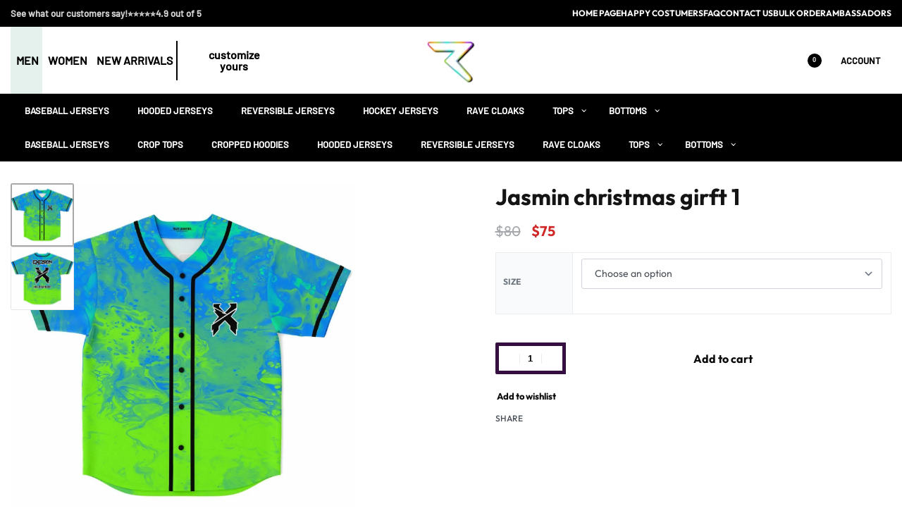

--- FILE ---
content_type: text/html; charset=UTF-8
request_url: https://ravebonfire.com/product/jasmin-christmas-girft-1/
body_size: 189208
content:
<!DOCTYPE html>
<html lang="en-US" data-df  data-container="1440" data-xl="2" data-admin-bar="0" prefix="og: https://ogp.me/ns#" class="elementor-kit-15">
<head><meta charset="UTF-8"><script>if(navigator.userAgent.match(/MSIE|Internet Explorer/i)||navigator.userAgent.match(/Trident\/7\..*?rv:11/i)){var href=document.location.href;if(!href.match(/[?&]nowprocket/)){if(href.indexOf("?")==-1){if(href.indexOf("#")==-1){document.location.href=href+"?nowprocket=1"}else{document.location.href=href.replace("#","?nowprocket=1#")}}else{if(href.indexOf("#")==-1){document.location.href=href+"&nowprocket=1"}else{document.location.href=href.replace("#","&nowprocket=1#")}}}}</script><script>(()=>{class RocketLazyLoadScripts{constructor(){this.v="2.0.4",this.userEvents=["keydown","keyup","mousedown","mouseup","mousemove","mouseover","mouseout","touchmove","touchstart","touchend","touchcancel","wheel","click","dblclick","input"],this.attributeEvents=["onblur","onclick","oncontextmenu","ondblclick","onfocus","onmousedown","onmouseenter","onmouseleave","onmousemove","onmouseout","onmouseover","onmouseup","onmousewheel","onscroll","onsubmit"]}async t(){this.i(),this.o(),/iP(ad|hone)/.test(navigator.userAgent)&&this.h(),this.u(),this.l(this),this.m(),this.k(this),this.p(this),this._(),await Promise.all([this.R(),this.L()]),this.lastBreath=Date.now(),this.S(this),this.P(),this.D(),this.O(),this.M(),await this.C(this.delayedScripts.normal),await this.C(this.delayedScripts.defer),await this.C(this.delayedScripts.async),await this.T(),await this.F(),await this.j(),await this.A(),window.dispatchEvent(new Event("rocket-allScriptsLoaded")),this.everythingLoaded=!0,this.lastTouchEnd&&await new Promise(t=>setTimeout(t,500-Date.now()+this.lastTouchEnd)),this.I(),this.H(),this.U(),this.W()}i(){this.CSPIssue=sessionStorage.getItem("rocketCSPIssue"),document.addEventListener("securitypolicyviolation",t=>{this.CSPIssue||"script-src-elem"!==t.violatedDirective||"data"!==t.blockedURI||(this.CSPIssue=!0,sessionStorage.setItem("rocketCSPIssue",!0))},{isRocket:!0})}o(){window.addEventListener("pageshow",t=>{this.persisted=t.persisted,this.realWindowLoadedFired=!0},{isRocket:!0}),window.addEventListener("pagehide",()=>{this.onFirstUserAction=null},{isRocket:!0})}h(){let t;function e(e){t=e}window.addEventListener("touchstart",e,{isRocket:!0}),window.addEventListener("touchend",function i(o){o.changedTouches[0]&&t.changedTouches[0]&&Math.abs(o.changedTouches[0].pageX-t.changedTouches[0].pageX)<10&&Math.abs(o.changedTouches[0].pageY-t.changedTouches[0].pageY)<10&&o.timeStamp-t.timeStamp<200&&(window.removeEventListener("touchstart",e,{isRocket:!0}),window.removeEventListener("touchend",i,{isRocket:!0}),"INPUT"===o.target.tagName&&"text"===o.target.type||(o.target.dispatchEvent(new TouchEvent("touchend",{target:o.target,bubbles:!0})),o.target.dispatchEvent(new MouseEvent("mouseover",{target:o.target,bubbles:!0})),o.target.dispatchEvent(new PointerEvent("click",{target:o.target,bubbles:!0,cancelable:!0,detail:1,clientX:o.changedTouches[0].clientX,clientY:o.changedTouches[0].clientY})),event.preventDefault()))},{isRocket:!0})}q(t){this.userActionTriggered||("mousemove"!==t.type||this.firstMousemoveIgnored?"keyup"===t.type||"mouseover"===t.type||"mouseout"===t.type||(this.userActionTriggered=!0,this.onFirstUserAction&&this.onFirstUserAction()):this.firstMousemoveIgnored=!0),"click"===t.type&&t.preventDefault(),t.stopPropagation(),t.stopImmediatePropagation(),"touchstart"===this.lastEvent&&"touchend"===t.type&&(this.lastTouchEnd=Date.now()),"click"===t.type&&(this.lastTouchEnd=0),this.lastEvent=t.type,t.composedPath&&t.composedPath()[0].getRootNode()instanceof ShadowRoot&&(t.rocketTarget=t.composedPath()[0]),this.savedUserEvents.push(t)}u(){this.savedUserEvents=[],this.userEventHandler=this.q.bind(this),this.userEvents.forEach(t=>window.addEventListener(t,this.userEventHandler,{passive:!1,isRocket:!0})),document.addEventListener("visibilitychange",this.userEventHandler,{isRocket:!0})}U(){this.userEvents.forEach(t=>window.removeEventListener(t,this.userEventHandler,{passive:!1,isRocket:!0})),document.removeEventListener("visibilitychange",this.userEventHandler,{isRocket:!0}),this.savedUserEvents.forEach(t=>{(t.rocketTarget||t.target).dispatchEvent(new window[t.constructor.name](t.type,t))})}m(){const t="return false",e=Array.from(this.attributeEvents,t=>"data-rocket-"+t),i="["+this.attributeEvents.join("],[")+"]",o="[data-rocket-"+this.attributeEvents.join("],[data-rocket-")+"]",s=(e,i,o)=>{o&&o!==t&&(e.setAttribute("data-rocket-"+i,o),e["rocket"+i]=new Function("event",o),e.setAttribute(i,t))};new MutationObserver(t=>{for(const n of t)"attributes"===n.type&&(n.attributeName.startsWith("data-rocket-")||this.everythingLoaded?n.attributeName.startsWith("data-rocket-")&&this.everythingLoaded&&this.N(n.target,n.attributeName.substring(12)):s(n.target,n.attributeName,n.target.getAttribute(n.attributeName))),"childList"===n.type&&n.addedNodes.forEach(t=>{if(t.nodeType===Node.ELEMENT_NODE)if(this.everythingLoaded)for(const i of[t,...t.querySelectorAll(o)])for(const t of i.getAttributeNames())e.includes(t)&&this.N(i,t.substring(12));else for(const e of[t,...t.querySelectorAll(i)])for(const t of e.getAttributeNames())this.attributeEvents.includes(t)&&s(e,t,e.getAttribute(t))})}).observe(document,{subtree:!0,childList:!0,attributeFilter:[...this.attributeEvents,...e]})}I(){this.attributeEvents.forEach(t=>{document.querySelectorAll("[data-rocket-"+t+"]").forEach(e=>{this.N(e,t)})})}N(t,e){const i=t.getAttribute("data-rocket-"+e);i&&(t.setAttribute(e,i),t.removeAttribute("data-rocket-"+e))}k(t){Object.defineProperty(HTMLElement.prototype,"onclick",{get(){return this.rocketonclick||null},set(e){this.rocketonclick=e,this.setAttribute(t.everythingLoaded?"onclick":"data-rocket-onclick","this.rocketonclick(event)")}})}S(t){function e(e,i){let o=e[i];e[i]=null,Object.defineProperty(e,i,{get:()=>o,set(s){t.everythingLoaded?o=s:e["rocket"+i]=o=s}})}e(document,"onreadystatechange"),e(window,"onload"),e(window,"onpageshow");try{Object.defineProperty(document,"readyState",{get:()=>t.rocketReadyState,set(e){t.rocketReadyState=e},configurable:!0}),document.readyState="loading"}catch(t){console.log("WPRocket DJE readyState conflict, bypassing")}}l(t){this.originalAddEventListener=EventTarget.prototype.addEventListener,this.originalRemoveEventListener=EventTarget.prototype.removeEventListener,this.savedEventListeners=[],EventTarget.prototype.addEventListener=function(e,i,o){o&&o.isRocket||!t.B(e,this)&&!t.userEvents.includes(e)||t.B(e,this)&&!t.userActionTriggered||e.startsWith("rocket-")||t.everythingLoaded?t.originalAddEventListener.call(this,e,i,o):(t.savedEventListeners.push({target:this,remove:!1,type:e,func:i,options:o}),"mouseenter"!==e&&"mouseleave"!==e||t.originalAddEventListener.call(this,e,t.savedUserEvents.push,o))},EventTarget.prototype.removeEventListener=function(e,i,o){o&&o.isRocket||!t.B(e,this)&&!t.userEvents.includes(e)||t.B(e,this)&&!t.userActionTriggered||e.startsWith("rocket-")||t.everythingLoaded?t.originalRemoveEventListener.call(this,e,i,o):t.savedEventListeners.push({target:this,remove:!0,type:e,func:i,options:o})}}J(t,e){this.savedEventListeners=this.savedEventListeners.filter(i=>{let o=i.type,s=i.target||window;return e!==o||t!==s||(this.B(o,s)&&(i.type="rocket-"+o),this.$(i),!1)})}H(){EventTarget.prototype.addEventListener=this.originalAddEventListener,EventTarget.prototype.removeEventListener=this.originalRemoveEventListener,this.savedEventListeners.forEach(t=>this.$(t))}$(t){t.remove?this.originalRemoveEventListener.call(t.target,t.type,t.func,t.options):this.originalAddEventListener.call(t.target,t.type,t.func,t.options)}p(t){let e;function i(e){return t.everythingLoaded?e:e.split(" ").map(t=>"load"===t||t.startsWith("load.")?"rocket-jquery-load":t).join(" ")}function o(o){function s(e){const s=o.fn[e];o.fn[e]=o.fn.init.prototype[e]=function(){return this[0]===window&&t.userActionTriggered&&("string"==typeof arguments[0]||arguments[0]instanceof String?arguments[0]=i(arguments[0]):"object"==typeof arguments[0]&&Object.keys(arguments[0]).forEach(t=>{const e=arguments[0][t];delete arguments[0][t],arguments[0][i(t)]=e})),s.apply(this,arguments),this}}if(o&&o.fn&&!t.allJQueries.includes(o)){const e={DOMContentLoaded:[],"rocket-DOMContentLoaded":[]};for(const t in e)document.addEventListener(t,()=>{e[t].forEach(t=>t())},{isRocket:!0});o.fn.ready=o.fn.init.prototype.ready=function(i){function s(){parseInt(o.fn.jquery)>2?setTimeout(()=>i.bind(document)(o)):i.bind(document)(o)}return"function"==typeof i&&(t.realDomReadyFired?!t.userActionTriggered||t.fauxDomReadyFired?s():e["rocket-DOMContentLoaded"].push(s):e.DOMContentLoaded.push(s)),o([])},s("on"),s("one"),s("off"),t.allJQueries.push(o)}e=o}t.allJQueries=[],o(window.jQuery),Object.defineProperty(window,"jQuery",{get:()=>e,set(t){o(t)}})}P(){const t=new Map;document.write=document.writeln=function(e){const i=document.currentScript,o=document.createRange(),s=i.parentElement;let n=t.get(i);void 0===n&&(n=i.nextSibling,t.set(i,n));const c=document.createDocumentFragment();o.setStart(c,0),c.appendChild(o.createContextualFragment(e)),s.insertBefore(c,n)}}async R(){return new Promise(t=>{this.userActionTriggered?t():this.onFirstUserAction=t})}async L(){return new Promise(t=>{document.addEventListener("DOMContentLoaded",()=>{this.realDomReadyFired=!0,t()},{isRocket:!0})})}async j(){return this.realWindowLoadedFired?Promise.resolve():new Promise(t=>{window.addEventListener("load",t,{isRocket:!0})})}M(){this.pendingScripts=[];this.scriptsMutationObserver=new MutationObserver(t=>{for(const e of t)e.addedNodes.forEach(t=>{"SCRIPT"!==t.tagName||t.noModule||t.isWPRocket||this.pendingScripts.push({script:t,promise:new Promise(e=>{const i=()=>{const i=this.pendingScripts.findIndex(e=>e.script===t);i>=0&&this.pendingScripts.splice(i,1),e()};t.addEventListener("load",i,{isRocket:!0}),t.addEventListener("error",i,{isRocket:!0}),setTimeout(i,1e3)})})})}),this.scriptsMutationObserver.observe(document,{childList:!0,subtree:!0})}async F(){await this.X(),this.pendingScripts.length?(await this.pendingScripts[0].promise,await this.F()):this.scriptsMutationObserver.disconnect()}D(){this.delayedScripts={normal:[],async:[],defer:[]},document.querySelectorAll("script[type$=rocketlazyloadscript]").forEach(t=>{t.hasAttribute("data-rocket-src")?t.hasAttribute("async")&&!1!==t.async?this.delayedScripts.async.push(t):t.hasAttribute("defer")&&!1!==t.defer||"module"===t.getAttribute("data-rocket-type")?this.delayedScripts.defer.push(t):this.delayedScripts.normal.push(t):this.delayedScripts.normal.push(t)})}async _(){await this.L();let t=[];document.querySelectorAll("script[type$=rocketlazyloadscript][data-rocket-src]").forEach(e=>{let i=e.getAttribute("data-rocket-src");if(i&&!i.startsWith("data:")){i.startsWith("//")&&(i=location.protocol+i);try{const o=new URL(i).origin;o!==location.origin&&t.push({src:o,crossOrigin:e.crossOrigin||"module"===e.getAttribute("data-rocket-type")})}catch(t){}}}),t=[...new Map(t.map(t=>[JSON.stringify(t),t])).values()],this.Y(t,"preconnect")}async G(t){if(await this.K(),!0!==t.noModule||!("noModule"in HTMLScriptElement.prototype))return new Promise(e=>{let i;function o(){(i||t).setAttribute("data-rocket-status","executed"),e()}try{if(navigator.userAgent.includes("Firefox/")||""===navigator.vendor||this.CSPIssue)i=document.createElement("script"),[...t.attributes].forEach(t=>{let e=t.nodeName;"type"!==e&&("data-rocket-type"===e&&(e="type"),"data-rocket-src"===e&&(e="src"),i.setAttribute(e,t.nodeValue))}),t.text&&(i.text=t.text),t.nonce&&(i.nonce=t.nonce),i.hasAttribute("src")?(i.addEventListener("load",o,{isRocket:!0}),i.addEventListener("error",()=>{i.setAttribute("data-rocket-status","failed-network"),e()},{isRocket:!0}),setTimeout(()=>{i.isConnected||e()},1)):(i.text=t.text,o()),i.isWPRocket=!0,t.parentNode.replaceChild(i,t);else{const i=t.getAttribute("data-rocket-type"),s=t.getAttribute("data-rocket-src");i?(t.type=i,t.removeAttribute("data-rocket-type")):t.removeAttribute("type"),t.addEventListener("load",o,{isRocket:!0}),t.addEventListener("error",i=>{this.CSPIssue&&i.target.src.startsWith("data:")?(console.log("WPRocket: CSP fallback activated"),t.removeAttribute("src"),this.G(t).then(e)):(t.setAttribute("data-rocket-status","failed-network"),e())},{isRocket:!0}),s?(t.fetchPriority="high",t.removeAttribute("data-rocket-src"),t.src=s):t.src="data:text/javascript;base64,"+window.btoa(unescape(encodeURIComponent(t.text)))}}catch(i){t.setAttribute("data-rocket-status","failed-transform"),e()}});t.setAttribute("data-rocket-status","skipped")}async C(t){const e=t.shift();return e?(e.isConnected&&await this.G(e),this.C(t)):Promise.resolve()}O(){this.Y([...this.delayedScripts.normal,...this.delayedScripts.defer,...this.delayedScripts.async],"preload")}Y(t,e){this.trash=this.trash||[];let i=!0;var o=document.createDocumentFragment();t.forEach(t=>{const s=t.getAttribute&&t.getAttribute("data-rocket-src")||t.src;if(s&&!s.startsWith("data:")){const n=document.createElement("link");n.href=s,n.rel=e,"preconnect"!==e&&(n.as="script",n.fetchPriority=i?"high":"low"),t.getAttribute&&"module"===t.getAttribute("data-rocket-type")&&(n.crossOrigin=!0),t.crossOrigin&&(n.crossOrigin=t.crossOrigin),t.integrity&&(n.integrity=t.integrity),t.nonce&&(n.nonce=t.nonce),o.appendChild(n),this.trash.push(n),i=!1}}),document.head.appendChild(o)}W(){this.trash.forEach(t=>t.remove())}async T(){try{document.readyState="interactive"}catch(t){}this.fauxDomReadyFired=!0;try{await this.K(),this.J(document,"readystatechange"),document.dispatchEvent(new Event("rocket-readystatechange")),await this.K(),document.rocketonreadystatechange&&document.rocketonreadystatechange(),await this.K(),this.J(document,"DOMContentLoaded"),document.dispatchEvent(new Event("rocket-DOMContentLoaded")),await this.K(),this.J(window,"DOMContentLoaded"),window.dispatchEvent(new Event("rocket-DOMContentLoaded"))}catch(t){console.error(t)}}async A(){try{document.readyState="complete"}catch(t){}try{await this.K(),this.J(document,"readystatechange"),document.dispatchEvent(new Event("rocket-readystatechange")),await this.K(),document.rocketonreadystatechange&&document.rocketonreadystatechange(),await this.K(),this.J(window,"load"),window.dispatchEvent(new Event("rocket-load")),await this.K(),window.rocketonload&&window.rocketonload(),await this.K(),this.allJQueries.forEach(t=>t(window).trigger("rocket-jquery-load")),await this.K(),this.J(window,"pageshow");const t=new Event("rocket-pageshow");t.persisted=this.persisted,window.dispatchEvent(t),await this.K(),window.rocketonpageshow&&window.rocketonpageshow({persisted:this.persisted})}catch(t){console.error(t)}}async K(){Date.now()-this.lastBreath>45&&(await this.X(),this.lastBreath=Date.now())}async X(){return document.hidden?new Promise(t=>setTimeout(t)):new Promise(t=>requestAnimationFrame(t))}B(t,e){return e===document&&"readystatechange"===t||(e===document&&"DOMContentLoaded"===t||(e===window&&"DOMContentLoaded"===t||(e===window&&"load"===t||e===window&&"pageshow"===t)))}static run(){(new RocketLazyLoadScripts).t()}}RocketLazyLoadScripts.run()})();</script>

<meta name="viewport" content="width=device-width, initial-scale=1">
<link rel="profile" href="//gmpg.org/xfn/11">
<link rel="pingback" href="https://ravebonfire.com/xmlrpc.php">

	<style></style>
	
<!-- Google Tag Manager for WordPress by gtm4wp.com -->
<script data-cfasync="false" data-pagespeed-no-defer>
	var gtm4wp_datalayer_name = "dataLayer";
	var dataLayer = dataLayer || [];
	const gtm4wp_use_sku_instead = 0;
	const gtm4wp_currency = 'USD';
	const gtm4wp_product_per_impression = 10;
	const gtm4wp_clear_ecommerce = false;
	const gtm4wp_datalayer_max_timeout = 2000;
</script>
<!-- End Google Tag Manager for WordPress by gtm4wp.com -->
<!-- Google Tag Manager by PYS -->
    <script type="rocketlazyloadscript" data-cfasync="false" data-pagespeed-no-defer>
	    window.dataLayerPYS = window.dataLayerPYS || [];
	</script>
<!-- End Google Tag Manager by PYS -->
<!-- Search Engine Optimization by Rank Math - https://rankmath.com/ -->
<title>Jasmin christmas girft 1 - Rave Bonfire</title>
<style id="wpr-usedcss">:root{--rey-container-spacing:15px;--main-gutter-size:15px;--body-bg-color:#ffffff;--body-color:#0a0a0a;--neutral-hue:210;--blog-columns:2;--post-align-wide-size:25vw;--woocommerce-products-gutter:30px;--woocommerce-sidebar-size:16%;--woocommerce-loop-basic-padding:0px;--woocommerce-summary-size:45%;--woocommerce-summary-padding:0px;--star-rating-color:#96588a;}h2, .h2{font-family:proxima-nova-local;font-weight:300;}h3, .h3{font-family:proxima-nova-local;font-weight:300;}h4, .h4{font-family:proxima-nova-local;font-weight:300;}h5, .h5{font-family:proxima-nova-local;font-weight:300;}h6, .h6{font-family:proxima-nova-local;font-weight:300;}.rey-pageTitle{font-family:Outfit;font-weight:400;}.rey-postList .rey-postTitle > a{font-family:proxima-nova;font-weight:600;}.rey-cartPanel .woocommerce-mini-cart__buttons .button--cart{color:#ffffff;background-color:#0f0f0f;}body.woocommerce ul.products li.product .woocommerce-loop-product__title, .woocommerce ul.products li.product[class*="rey-wc-skin"] .woocommerce-loop-product__title{font-family:Barlow;font-weight:400;}.woocommerce ul.products li.product .price{font-family:Barlow;font-weight:500;color:#0f0000;}.woocommerce div.product .product_title{font-family:Outfit;font-size:32px;font-weight:700;color:#141414;}.woocommerce .rey-cartBtnQty{--accent-text-color:#ffffff;--accent-color:#350f40;}.woocommerce .rey-cartBtnQty .button, .woocommerce .rey-cartBtnQty .btn{--accent-text-hover-color:#ffffff;--accent-hover-color:#350f40;}.woocommerce div.product p.price{color:#484f56;}.woocommerce-store-notice .woocommerce-store-notice-content{min-height:32px;}@media (min-width: 768px) and (max-width: 1025px){:root{--rey-container-spacing:15px;--main-gutter-size:15px;--blog-columns:1;--woocommerce-products-gutter:10px;--woocommerce-summary-padding:0px;}body.woocommerce ul.products li.product .woocommerce-loop-product__title, .woocommerce ul.products li.product[class*="rey-wc-skin"] .woocommerce-loop-product__title{font-family:Barlow;font-weight:500;}}@media (max-width: 767px){:root{--rey-container-spacing:15px;--main-gutter-size:15px;--blog-columns:1;--woocommerce-products-gutter:10px;--woocommerce-summary-padding:0px;}body.woocommerce ul.products li.product .woocommerce-loop-product__title, .woocommerce ul.products li.product[class*="rey-wc-skin"] .woocommerce-loop-product__title{font-family:var(--e-global-typography-primary-font-family);font-weight:400;}.woocommerce div.product .product_title{font-family:Barlow;font-size:30px;font-weight:500;}}@font-face { font-family:'Outfit';font-style:normal;font-weight:400;font-display:swap;src:url(https://ravebonfire.com/wp-content/fonts/outfit/48f5cea8ae2f076a) format('woff');}@font-face { font-family:'Outfit';font-style:normal;font-weight:500;font-display:swap;src:url(https://ravebonfire.com/wp-content/fonts/outfit/4f00f7d428414ef4) format('woff');}@font-face { font-family:'Outfit';font-style:normal;font-weight:700;font-display:swap;src:url(https://ravebonfire.com/wp-content/fonts/outfit/3c8d5b53f36ed831) format('woff');}@font-face { font-family:'Rey Primary';font-style:normal;font-weight:400;font-display:swap;src:url(https://ravebonfire.com/wp-content/fonts/outfit/48f5cea8ae2f076a) format('woff');}@font-face { font-family:'Rey Primary';font-style:normal;font-weight:500;font-display:swap;src:url(https://ravebonfire.com/wp-content/fonts/outfit/4f00f7d428414ef4) format('woff');}@font-face { font-family:'Rey Primary';font-style:normal;font-weight:700;font-display:swap;src:url(https://ravebonfire.com/wp-content/fonts/outfit/3c8d5b53f36ed831) format('woff');}@font-face { font-family:'Rey Secondary';font-style:normal;font-weight:400;font-display:swap;src:url(https://ravebonfire.com/wp-content/fonts/outfit/48f5cea8ae2f076a) format('woff');}@font-face { font-family:'Rey Secondary';font-style:normal;font-weight:500;font-display:swap;src:url(https://ravebonfire.com/wp-content/fonts/outfit/4f00f7d428414ef4) format('woff');}@font-face { font-family:'Rey Secondary';font-style:normal;font-weight:700;font-display:swap;src:url(https://ravebonfire.com/wp-content/fonts/outfit/3c8d5b53f36ed831) format('woff');}@font-face { font-family:'Barlow';font-style:normal;font-weight:400;font-display:swap;src:url(https://ravebonfire.com/wp-content/fonts/barlow/bc5a8f10f7f18353) format('woff');}@font-face { font-family:'Barlow';font-style:normal;font-weight:500;font-display:swap;src:url(https://ravebonfire.com/wp-content/fonts/barlow/61747ff45bcf2dd2) format('woff');}:root{--zero-px: 0.001px;} @media (max-width: 1024px) {			:root {				--nav-breakpoint-desktop: none;				--nav-breakpoint-mobile: flex;			}		} :root{--primary-ff:Outfit, "Helvetica Neue", Helvetica, Arial, sans-serif;--secondary-ff:Outfit, "Helvetica Neue", Helvetica, Arial, sans-serif;--body-font-family: Outfit;--body-font-size: 16px;--body-font-weight: 500;--accent-color:#212529;--accent-hover-color:#000000;--accent-text-color:#fff;} :root{ --woocommerce-grid-columns:4; } @media(min-width: 768px) and (max-width: 1024px){:root{ --woocommerce-grid-columns:2; }} @media(max-width: 767px){:root{ --woocommerce-grid-columns:2; }}   @font-face { font-family:"";src:;font-display: auto;font-weight: ;}@font-face { font-family:"";src:;font-display: auto;font-weight: ;}@font-face { font-family:"";src:;font-display: auto;font-weight: ;}@font-face { font-family:"";src:;font-display: auto;font-weight: ;}@font-face { font-family:"";src:;font-display: auto;font-weight: ;}@font-face { font-family:"";src:;font-display: auto;font-weight: ;}@font-face { font-family:"";src:;font-display: auto;font-weight: ;}   img:is([sizes=auto i],[sizes^="auto," i]){contain-intrinsic-size:3000px 1500px}:where(.wp-block-button__link){border-radius:9999px;box-shadow:none;padding:calc(.667em + 2px) calc(1.333em + 2px);text-decoration:none}:root :where(.wp-block-button .wp-block-button__link.is-style-outline),:root :where(.wp-block-button.is-style-outline>.wp-block-button__link){border:2px solid;padding:.667em 1.333em}:root :where(.wp-block-button .wp-block-button__link.is-style-outline:not(.has-text-color)),:root :where(.wp-block-button.is-style-outline>.wp-block-button__link:not(.has-text-color)){color:currentColor}:root :where(.wp-block-button .wp-block-button__link.is-style-outline:not(.has-background)),:root :where(.wp-block-button.is-style-outline>.wp-block-button__link:not(.has-background)){background-color:initial;background-image:none}:where(.wp-block-calendar table:not(.has-background) th){background:#ddd}:where(.wp-block-columns){margin-bottom:1.75em}:where(.wp-block-columns.has-background){padding:1.25em 2.375em}:where(.wp-block-post-comments input[type=submit]){border:none}:where(.wp-block-cover-image:not(.has-text-color)),:where(.wp-block-cover:not(.has-text-color)){color:#fff}:where(.wp-block-cover-image.is-light:not(.has-text-color)),:where(.wp-block-cover.is-light:not(.has-text-color)){color:#000}:root :where(.wp-block-cover h1:not(.has-text-color)),:root :where(.wp-block-cover h2:not(.has-text-color)),:root :where(.wp-block-cover h3:not(.has-text-color)),:root :where(.wp-block-cover h4:not(.has-text-color)),:root :where(.wp-block-cover h5:not(.has-text-color)),:root :where(.wp-block-cover h6:not(.has-text-color)),:root :where(.wp-block-cover p:not(.has-text-color)){color:inherit}.wp-block-embed{overflow-wrap:break-word}.wp-block-embed :where(figcaption){margin-bottom:1em;margin-top:.5em}.wp-block-embed iframe{max-width:100%}:where(.wp-block-file){margin-bottom:1.5em}:where(.wp-block-file__button){border-radius:2em;display:inline-block;padding:.5em 1em}:where(.wp-block-file__button):is(a):active,:where(.wp-block-file__button):is(a):focus,:where(.wp-block-file__button):is(a):hover,:where(.wp-block-file__button):is(a):visited{box-shadow:none;color:#fff;opacity:.85;text-decoration:none}:where(.wp-block-group.wp-block-group-is-layout-constrained){position:relative}:root :where(.wp-block-image.is-style-rounded img,.wp-block-image .is-style-rounded img){border-radius:9999px}:where(.wp-block-latest-comments:not([style*=line-height] .wp-block-latest-comments__comment)){line-height:1.1}:where(.wp-block-latest-comments:not([style*=line-height] .wp-block-latest-comments__comment-excerpt p)){line-height:1.8}:root :where(.wp-block-latest-posts.is-grid){padding:0}:root :where(.wp-block-latest-posts.wp-block-latest-posts__list){padding-left:0}ul{box-sizing:border-box}:root :where(.wp-block-list.has-background){padding:1.25em 2.375em}:where(.wp-block-navigation.has-background .wp-block-navigation-item a:not(.wp-element-button)),:where(.wp-block-navigation.has-background .wp-block-navigation-submenu a:not(.wp-element-button)){padding:.5em 1em}:where(.wp-block-navigation .wp-block-navigation__submenu-container .wp-block-navigation-item a:not(.wp-element-button)),:where(.wp-block-navigation .wp-block-navigation__submenu-container .wp-block-navigation-submenu a:not(.wp-element-button)),:where(.wp-block-navigation .wp-block-navigation__submenu-container .wp-block-navigation-submenu button.wp-block-navigation-item__content),:where(.wp-block-navigation .wp-block-navigation__submenu-container .wp-block-pages-list__item button.wp-block-navigation-item__content){padding:.5em 1em}:root :where(p.has-background){padding:1.25em 2.375em}:where(p.has-text-color:not(.has-link-color)) a{color:inherit}:where(.wp-block-post-comments-form) input:not([type=submit]),:where(.wp-block-post-comments-form) textarea{border:1px solid #949494;font-family:inherit;font-size:1em}:where(.wp-block-post-comments-form) input:where(:not([type=submit]):not([type=checkbox])),:where(.wp-block-post-comments-form) textarea{padding:calc(.667em + 2px)}:where(.wp-block-post-excerpt){box-sizing:border-box;margin-bottom:var(--wp--style--block-gap);margin-top:var(--wp--style--block-gap)}:where(.wp-block-preformatted.has-background){padding:1.25em 2.375em}:where(.wp-block-search__button){border:1px solid #ccc;padding:6px 10px}:where(.wp-block-search__input){font-family:inherit;font-size:inherit;font-style:inherit;font-weight:inherit;letter-spacing:inherit;line-height:inherit;text-transform:inherit}:where(.wp-block-search__button-inside .wp-block-search__inside-wrapper){border:1px solid #949494;box-sizing:border-box;padding:4px}:where(.wp-block-search__button-inside .wp-block-search__inside-wrapper) .wp-block-search__input{border:none;border-radius:0;padding:0 4px}:where(.wp-block-search__button-inside .wp-block-search__inside-wrapper) .wp-block-search__input:focus{outline:0}:where(.wp-block-search__button-inside .wp-block-search__inside-wrapper) :where(.wp-block-search__button){padding:4px 8px}:root :where(.wp-block-separator.is-style-dots){height:auto;line-height:1;text-align:center}:root :where(.wp-block-separator.is-style-dots):before{color:currentColor;content:"···";font-family:serif;font-size:1.5em;letter-spacing:2em;padding-left:2em}:root :where(.wp-block-site-logo.is-style-rounded){border-radius:9999px}:where(.wp-block-social-links:not(.is-style-logos-only)) .wp-social-link{background-color:#f0f0f0;color:#444}:where(.wp-block-social-links:not(.is-style-logos-only)) .wp-social-link-amazon{background-color:#f90;color:#fff}:where(.wp-block-social-links:not(.is-style-logos-only)) .wp-social-link-bandcamp{background-color:#1ea0c3;color:#fff}:where(.wp-block-social-links:not(.is-style-logos-only)) .wp-social-link-behance{background-color:#0757fe;color:#fff}:where(.wp-block-social-links:not(.is-style-logos-only)) .wp-social-link-bluesky{background-color:#0a7aff;color:#fff}:where(.wp-block-social-links:not(.is-style-logos-only)) .wp-social-link-codepen{background-color:#1e1f26;color:#fff}:where(.wp-block-social-links:not(.is-style-logos-only)) .wp-social-link-deviantart{background-color:#02e49b;color:#fff}:where(.wp-block-social-links:not(.is-style-logos-only)) .wp-social-link-discord{background-color:#5865f2;color:#fff}:where(.wp-block-social-links:not(.is-style-logos-only)) .wp-social-link-dribbble{background-color:#e94c89;color:#fff}:where(.wp-block-social-links:not(.is-style-logos-only)) .wp-social-link-dropbox{background-color:#4280ff;color:#fff}:where(.wp-block-social-links:not(.is-style-logos-only)) .wp-social-link-etsy{background-color:#f45800;color:#fff}:where(.wp-block-social-links:not(.is-style-logos-only)) .wp-social-link-facebook{background-color:#0866ff;color:#fff}:where(.wp-block-social-links:not(.is-style-logos-only)) .wp-social-link-fivehundredpx{background-color:#000;color:#fff}:where(.wp-block-social-links:not(.is-style-logos-only)) .wp-social-link-flickr{background-color:#0461dd;color:#fff}:where(.wp-block-social-links:not(.is-style-logos-only)) .wp-social-link-foursquare{background-color:#e65678;color:#fff}:where(.wp-block-social-links:not(.is-style-logos-only)) .wp-social-link-github{background-color:#24292d;color:#fff}:where(.wp-block-social-links:not(.is-style-logos-only)) .wp-social-link-goodreads{background-color:#eceadd;color:#382110}:where(.wp-block-social-links:not(.is-style-logos-only)) .wp-social-link-google{background-color:#ea4434;color:#fff}:where(.wp-block-social-links:not(.is-style-logos-only)) .wp-social-link-gravatar{background-color:#1d4fc4;color:#fff}:where(.wp-block-social-links:not(.is-style-logos-only)) .wp-social-link-instagram{background-color:#f00075;color:#fff}:where(.wp-block-social-links:not(.is-style-logos-only)) .wp-social-link-lastfm{background-color:#e21b24;color:#fff}:where(.wp-block-social-links:not(.is-style-logos-only)) .wp-social-link-linkedin{background-color:#0d66c2;color:#fff}:where(.wp-block-social-links:not(.is-style-logos-only)) .wp-social-link-mastodon{background-color:#3288d4;color:#fff}:where(.wp-block-social-links:not(.is-style-logos-only)) .wp-social-link-medium{background-color:#000;color:#fff}:where(.wp-block-social-links:not(.is-style-logos-only)) .wp-social-link-meetup{background-color:#f6405f;color:#fff}:where(.wp-block-social-links:not(.is-style-logos-only)) .wp-social-link-patreon{background-color:#000;color:#fff}:where(.wp-block-social-links:not(.is-style-logos-only)) .wp-social-link-pinterest{background-color:#e60122;color:#fff}:where(.wp-block-social-links:not(.is-style-logos-only)) .wp-social-link-pocket{background-color:#ef4155;color:#fff}:where(.wp-block-social-links:not(.is-style-logos-only)) .wp-social-link-reddit{background-color:#ff4500;color:#fff}:where(.wp-block-social-links:not(.is-style-logos-only)) .wp-social-link-skype{background-color:#0478d7;color:#fff}:where(.wp-block-social-links:not(.is-style-logos-only)) .wp-social-link-snapchat{background-color:#fefc00;color:#fff;stroke:#000}:where(.wp-block-social-links:not(.is-style-logos-only)) .wp-social-link-soundcloud{background-color:#ff5600;color:#fff}:where(.wp-block-social-links:not(.is-style-logos-only)) .wp-social-link-spotify{background-color:#1bd760;color:#fff}:where(.wp-block-social-links:not(.is-style-logos-only)) .wp-social-link-telegram{background-color:#2aabee;color:#fff}:where(.wp-block-social-links:not(.is-style-logos-only)) .wp-social-link-threads{background-color:#000;color:#fff}:where(.wp-block-social-links:not(.is-style-logos-only)) .wp-social-link-tiktok{background-color:#000;color:#fff}:where(.wp-block-social-links:not(.is-style-logos-only)) .wp-social-link-tumblr{background-color:#011835;color:#fff}:where(.wp-block-social-links:not(.is-style-logos-only)) .wp-social-link-twitch{background-color:#6440a4;color:#fff}:where(.wp-block-social-links:not(.is-style-logos-only)) .wp-social-link-twitter{background-color:#1da1f2;color:#fff}:where(.wp-block-social-links:not(.is-style-logos-only)) .wp-social-link-vimeo{background-color:#1eb7ea;color:#fff}:where(.wp-block-social-links:not(.is-style-logos-only)) .wp-social-link-vk{background-color:#4680c2;color:#fff}:where(.wp-block-social-links:not(.is-style-logos-only)) .wp-social-link-wordpress{background-color:#3499cd;color:#fff}:where(.wp-block-social-links:not(.is-style-logos-only)) .wp-social-link-whatsapp{background-color:#25d366;color:#fff}:where(.wp-block-social-links:not(.is-style-logos-only)) .wp-social-link-x{background-color:#000;color:#fff}:where(.wp-block-social-links:not(.is-style-logos-only)) .wp-social-link-yelp{background-color:#d32422;color:#fff}:where(.wp-block-social-links:not(.is-style-logos-only)) .wp-social-link-youtube{background-color:red;color:#fff}:where(.wp-block-social-links.is-style-logos-only) .wp-social-link{background:0 0}:where(.wp-block-social-links.is-style-logos-only) .wp-social-link svg{height:1.25em;width:1.25em}:where(.wp-block-social-links.is-style-logos-only) .wp-social-link-amazon{color:#f90}:where(.wp-block-social-links.is-style-logos-only) .wp-social-link-bandcamp{color:#1ea0c3}:where(.wp-block-social-links.is-style-logos-only) .wp-social-link-behance{color:#0757fe}:where(.wp-block-social-links.is-style-logos-only) .wp-social-link-bluesky{color:#0a7aff}:where(.wp-block-social-links.is-style-logos-only) .wp-social-link-codepen{color:#1e1f26}:where(.wp-block-social-links.is-style-logos-only) .wp-social-link-deviantart{color:#02e49b}:where(.wp-block-social-links.is-style-logos-only) .wp-social-link-discord{color:#5865f2}:where(.wp-block-social-links.is-style-logos-only) .wp-social-link-dribbble{color:#e94c89}:where(.wp-block-social-links.is-style-logos-only) .wp-social-link-dropbox{color:#4280ff}:where(.wp-block-social-links.is-style-logos-only) .wp-social-link-etsy{color:#f45800}:where(.wp-block-social-links.is-style-logos-only) .wp-social-link-facebook{color:#0866ff}:where(.wp-block-social-links.is-style-logos-only) .wp-social-link-fivehundredpx{color:#000}:where(.wp-block-social-links.is-style-logos-only) .wp-social-link-flickr{color:#0461dd}:where(.wp-block-social-links.is-style-logos-only) .wp-social-link-foursquare{color:#e65678}:where(.wp-block-social-links.is-style-logos-only) .wp-social-link-github{color:#24292d}:where(.wp-block-social-links.is-style-logos-only) .wp-social-link-goodreads{color:#382110}:where(.wp-block-social-links.is-style-logos-only) .wp-social-link-google{color:#ea4434}:where(.wp-block-social-links.is-style-logos-only) .wp-social-link-gravatar{color:#1d4fc4}:where(.wp-block-social-links.is-style-logos-only) .wp-social-link-instagram{color:#f00075}:where(.wp-block-social-links.is-style-logos-only) .wp-social-link-lastfm{color:#e21b24}:where(.wp-block-social-links.is-style-logos-only) .wp-social-link-linkedin{color:#0d66c2}:where(.wp-block-social-links.is-style-logos-only) .wp-social-link-mastodon{color:#3288d4}:where(.wp-block-social-links.is-style-logos-only) .wp-social-link-medium{color:#000}:where(.wp-block-social-links.is-style-logos-only) .wp-social-link-meetup{color:#f6405f}:where(.wp-block-social-links.is-style-logos-only) .wp-social-link-patreon{color:#000}:where(.wp-block-social-links.is-style-logos-only) .wp-social-link-pinterest{color:#e60122}:where(.wp-block-social-links.is-style-logos-only) .wp-social-link-pocket{color:#ef4155}:where(.wp-block-social-links.is-style-logos-only) .wp-social-link-reddit{color:#ff4500}:where(.wp-block-social-links.is-style-logos-only) .wp-social-link-skype{color:#0478d7}:where(.wp-block-social-links.is-style-logos-only) .wp-social-link-snapchat{color:#fff;stroke:#000}:where(.wp-block-social-links.is-style-logos-only) .wp-social-link-soundcloud{color:#ff5600}:where(.wp-block-social-links.is-style-logos-only) .wp-social-link-spotify{color:#1bd760}:where(.wp-block-social-links.is-style-logos-only) .wp-social-link-telegram{color:#2aabee}:where(.wp-block-social-links.is-style-logos-only) .wp-social-link-threads{color:#000}:where(.wp-block-social-links.is-style-logos-only) .wp-social-link-tiktok{color:#000}:where(.wp-block-social-links.is-style-logos-only) .wp-social-link-tumblr{color:#011835}:where(.wp-block-social-links.is-style-logos-only) .wp-social-link-twitch{color:#6440a4}:where(.wp-block-social-links.is-style-logos-only) .wp-social-link-twitter{color:#1da1f2}:where(.wp-block-social-links.is-style-logos-only) .wp-social-link-vimeo{color:#1eb7ea}:where(.wp-block-social-links.is-style-logos-only) .wp-social-link-vk{color:#4680c2}:where(.wp-block-social-links.is-style-logos-only) .wp-social-link-whatsapp{color:#25d366}:where(.wp-block-social-links.is-style-logos-only) .wp-social-link-wordpress{color:#3499cd}:where(.wp-block-social-links.is-style-logos-only) .wp-social-link-x{color:#000}:where(.wp-block-social-links.is-style-logos-only) .wp-social-link-yelp{color:#d32422}:where(.wp-block-social-links.is-style-logos-only) .wp-social-link-youtube{color:red}:root :where(.wp-block-social-links .wp-social-link a){padding:.25em}:root :where(.wp-block-social-links.is-style-logos-only .wp-social-link a){padding:0}:root :where(.wp-block-social-links.is-style-pill-shape .wp-social-link a){padding-left:.6666666667em;padding-right:.6666666667em}:root :where(.wp-block-tag-cloud.is-style-outline){display:flex;flex-wrap:wrap;gap:1ch}:root :where(.wp-block-tag-cloud.is-style-outline a){border:1px solid;font-size:unset!important;margin-right:0;padding:1ch 2ch;text-decoration:none!important}:root :where(.wp-block-table-of-contents){box-sizing:border-box}:where(.wp-block-term-description){box-sizing:border-box;margin-bottom:var(--wp--style--block-gap);margin-top:var(--wp--style--block-gap)}:where(pre.wp-block-verse){font-family:inherit}.entry-content{counter-reset:footnotes}:root{--wp--preset--font-size--normal:16px;--wp--preset--font-size--huge:42px}.screen-reader-text{border:0;clip-path:inset(50%);height:1px;margin:-1px;overflow:hidden;padding:0;position:absolute;width:1px;word-wrap:normal!important}.screen-reader-text:focus{background-color:#ddd;clip-path:none;color:#444;display:block;font-size:1em;height:auto;left:5px;line-height:normal;padding:15px 23px 14px;text-decoration:none;top:5px;width:auto;z-index:100000}html :where(.has-border-color){border-style:solid}html :where([style*=border-top-color]){border-top-style:solid}html :where([style*=border-right-color]){border-right-style:solid}html :where([style*=border-bottom-color]){border-bottom-style:solid}html :where([style*=border-left-color]){border-left-style:solid}html :where([style*=border-width]){border-style:solid}html :where([style*=border-top-width]){border-top-style:solid}html :where([style*=border-right-width]){border-right-style:solid}html :where([style*=border-bottom-width]){border-bottom-style:solid}html :where([style*=border-left-width]){border-left-style:solid}html :where(img[class*=wp-image-]){height:auto;max-width:100%}:where(figure){margin:0 0 1em}html :where(.is-position-sticky){--wp-admin--admin-bar--position-offset:var(--wp-admin--admin-bar--height,0px)}@media screen and (max-width:600px){html :where(.is-position-sticky){--wp-admin--admin-bar--position-offset:0px}}:root{--wp--preset--aspect-ratio--square:1;--wp--preset--aspect-ratio--4-3:4/3;--wp--preset--aspect-ratio--3-4:3/4;--wp--preset--aspect-ratio--3-2:3/2;--wp--preset--aspect-ratio--2-3:2/3;--wp--preset--aspect-ratio--16-9:16/9;--wp--preset--aspect-ratio--9-16:9/16;--wp--preset--color--black:#000000;--wp--preset--color--cyan-bluish-gray:#abb8c3;--wp--preset--color--white:#ffffff;--wp--preset--color--pale-pink:#f78da7;--wp--preset--color--vivid-red:#cf2e2e;--wp--preset--color--luminous-vivid-orange:#ff6900;--wp--preset--color--luminous-vivid-amber:#fcb900;--wp--preset--color--light-green-cyan:#7bdcb5;--wp--preset--color--vivid-green-cyan:#00d084;--wp--preset--color--pale-cyan-blue:#8ed1fc;--wp--preset--color--vivid-cyan-blue:#0693e3;--wp--preset--color--vivid-purple:#9b51e0;--wp--preset--gradient--vivid-cyan-blue-to-vivid-purple:linear-gradient(135deg,rgba(6, 147, 227, 1) 0%,rgb(155, 81, 224) 100%);--wp--preset--gradient--light-green-cyan-to-vivid-green-cyan:linear-gradient(135deg,rgb(122, 220, 180) 0%,rgb(0, 208, 130) 100%);--wp--preset--gradient--luminous-vivid-amber-to-luminous-vivid-orange:linear-gradient(135deg,rgba(252, 185, 0, 1) 0%,rgba(255, 105, 0, 1) 100%);--wp--preset--gradient--luminous-vivid-orange-to-vivid-red:linear-gradient(135deg,rgba(255, 105, 0, 1) 0%,rgb(207, 46, 46) 100%);--wp--preset--gradient--very-light-gray-to-cyan-bluish-gray:linear-gradient(135deg,rgb(238, 238, 238) 0%,rgb(169, 184, 195) 100%);--wp--preset--gradient--cool-to-warm-spectrum:linear-gradient(135deg,rgb(74, 234, 220) 0%,rgb(151, 120, 209) 20%,rgb(207, 42, 186) 40%,rgb(238, 44, 130) 60%,rgb(251, 105, 98) 80%,rgb(254, 248, 76) 100%);--wp--preset--gradient--blush-light-purple:linear-gradient(135deg,rgb(255, 206, 236) 0%,rgb(152, 150, 240) 100%);--wp--preset--gradient--blush-bordeaux:linear-gradient(135deg,rgb(254, 205, 165) 0%,rgb(254, 45, 45) 50%,rgb(107, 0, 62) 100%);--wp--preset--gradient--luminous-dusk:linear-gradient(135deg,rgb(255, 203, 112) 0%,rgb(199, 81, 192) 50%,rgb(65, 88, 208) 100%);--wp--preset--gradient--pale-ocean:linear-gradient(135deg,rgb(255, 245, 203) 0%,rgb(182, 227, 212) 50%,rgb(51, 167, 181) 100%);--wp--preset--gradient--electric-grass:linear-gradient(135deg,rgb(202, 248, 128) 0%,rgb(113, 206, 126) 100%);--wp--preset--gradient--midnight:linear-gradient(135deg,rgb(2, 3, 129) 0%,rgb(40, 116, 252) 100%);--wp--preset--font-size--small:13px;--wp--preset--font-size--medium:20px;--wp--preset--font-size--large:36px;--wp--preset--font-size--x-large:42px;--wp--preset--spacing--20:0.44rem;--wp--preset--spacing--30:0.67rem;--wp--preset--spacing--40:1rem;--wp--preset--spacing--50:1.5rem;--wp--preset--spacing--60:2.25rem;--wp--preset--spacing--70:3.38rem;--wp--preset--spacing--80:5.06rem;--wp--preset--shadow--natural:6px 6px 9px rgba(0, 0, 0, .2);--wp--preset--shadow--deep:12px 12px 50px rgba(0, 0, 0, .4);--wp--preset--shadow--sharp:6px 6px 0px rgba(0, 0, 0, .2);--wp--preset--shadow--outlined:6px 6px 0px -3px rgba(255, 255, 255, 1),6px 6px rgba(0, 0, 0, 1);--wp--preset--shadow--crisp:6px 6px 0px rgba(0, 0, 0, 1)}:where(.is-layout-flex){gap:.5em}:where(.is-layout-grid){gap:.5em}:where(.wp-block-post-template.is-layout-flex){gap:1.25em}:where(.wp-block-post-template.is-layout-grid){gap:1.25em}:where(.wp-block-columns.is-layout-flex){gap:2em}:where(.wp-block-columns.is-layout-grid){gap:2em}:root :where(.wp-block-pullquote){font-size:1.5em;line-height:1.6}.ancr-group>.ancr{margin-bottom:0!important}.ancr-group.ancr-sticky{position:fixed;left:0;right:0}.ancr-group.ancr-normal{z-index:9999}.ancr-group.ancr-pos-top{top:0;z-index:99999}.ancr-group.ancr-pos-top>.ancr{top:0;border-top:0!important}.ancr.ancr-wrap{display:none;position:relative;width:100%;background-color:#fff;box-sizing:border-box;padding:.5em 1em;border-left-width:0!important;border-right-width:0!important}.ancr .ancr-container{max-width:1000px;margin:0 auto;position:relative}.ancr .ancr-container .ancr-cnt-inner{display:flex}.ancr .ancr-inner{display:inline-block}.ancr .ancr-inner>*{margin-bottom:1em}.ancr .ancr-inner>:first-child{margin-top:0}.ancr .ancr-inner>:last-child{margin-bottom:0}.ancr .ancr-content{display:flex;flex-direction:column;justify-content:center}.ancr .ancr-content p{color:inherit;font-size:inherit}.ancr.ancr-align-center .ancr-container .ancr-cnt-inner{justify-content:center;text-align:center}.ancr.ancr-align-center .ancr-btn-wrap{justify-content:center}.ancr .ancr-close-btn{position:absolute;top:0;right:0;color:inherit;line-height:0;padding:.5em;z-index:999}.ancr .ancr-close-btn:hover{opacity:.5}.ancr .ancr-close-icon{width:16px;height:16px}.ancr .ancr-btn-wrap{display:inline-block;margin:0 0 0 1em;line-height:0;display:flex;flex-direction:row;align-items:center}.ancr-countdown{display:inline-block;padding:0 .5em;margin:0 .5em;border-radius:.5em;vertical-align:middle}.ancrcd-end-text{display:none}.ancrcd-timer{display:flex;align-items:center}.ancr .ancr-aw-l{left:-25px;transform:translateX(-100%)}.ancr .ancr-aw-r{right:-25px;transform:translateX(100%)}@media only screen and (max-width:800px){.ancr-lo-same_row .ancr-container .ancr-cnt-inner{display:block}.ancr-lo-same_row .ancr-btn-wrap{margin:.5em 0 0}}:root{--animate-duration:1s;--animate-delay:1s;--animate-repeat:1}.animate__animated{-webkit-animation-duration:1s;animation-duration:1s;-webkit-animation-duration:var(--animate-duration);animation-duration:var(--animate-duration);-webkit-animation-fill-mode:both;animation-fill-mode:both}@media (prefers-reduced-motion:reduce),print{.animate__animated{-webkit-animation-duration:1ms!important;animation-duration:1ms!important;-webkit-transition-duration:1ms!important;transition-duration:1ms!important;-webkit-animation-iteration-count:1!important;animation-iteration-count:1!important}.animate__animated[class*=Out]{opacity:0}}.woocommerce form .form-row .required{visibility:visible}body.scfw-size-chart-active{overflow:hidden}.md-size-chart-modal{display:none}.md-size-chart-hide{-webkit-animation:.4s forwards cssAnimation;animation:.4s forwards cssAnimation}.md-size-chart-show{display:block}div#md-size-chart-modal .remodal-close{font-weight:600}.chart-container{padding:20px;height:100%;overflow-y:auto}td{padding:.4375em}.remodal-close{display:block;overflow:visible;width:50px;height:50px;margin:0;padding:0;cursor:pointer;-webkit-transition:color .2s,background-color .2s;transition:color .2s,background-color .2s;text-decoration:none;color:#95979c;border:0;outline:0;background:0 0;position:absolute;right:0;top:0}.remodal-close:focus,.remodal-close:hover{color:#fff;background-color:#d85050;border-color:#d85050;outline:0}.remodal-close::before{font-family:Arial,"Helvetica CY","Nimbus Sans L",sans-serif!important;font-size:30px;line-height:50px;position:absolute;top:0;left:0;display:block;width:48px;content:"\00d7";text-align:center}.woocommerce.single-product .product .summary:has(.md-size-chart-show),.woocommerce.single-product .product:has(.md-size-chart-show){z-index:99999;position:relative}.scfw_size-chart-details-tab{display:-webkit-box;display:-ms-flexbox;display:flex;width:100%;-webkit-box-align:center;-ms-flex-align:center;align-items:center;-webkit-box-pack:center;-ms-flex-pack:center;justify-content:center;border-bottom:1px solid #d3d3d3;position:relative}.scfw_size-chart-details-tab span{width:100%;max-width:220px;padding:10px 10px 7px;cursor:pointer;text-align:center;border-bottom:3px solid transparent;outline:0;-webkit-box-shadow:none;box-shadow:none;color:#000;font-size:16px;line-height:25px}.scfw_size-chart-details-tab span.active-tab{border-bottom-color:#000;font-weight:600}.scfw_size-chart-details-tab+.chart-container{display:-webkit-box;display:-ms-flexbox;display:flex;width:100%;-ms-flex-wrap:wrap;flex-wrap:wrap}.scfw_size-chart-details-tab+.chart-container .scfw-tab-content{display:none}.scfw_size-chart-details-tab+.chart-container .scfw-tab-content.active-tab{display:inline-block}.scfw_size-chart-details-tab+.chart-container .scfw-tab-content{-webkit-animation:.8s fadeEffext;animation:.8s fadeEffext}.scfw_size-chart-details-tab .scfw_tab_underline{display:inline-block;width:100%;max-width:220px;height:3px;background-color:#000;position:absolute;z-index:1200;bottom:0;left:0;-webkit-transition:.3s;-o-transition:.3s;transition:all .3s ease;visibility:hidden}@-webkit-keyframes fadeEffext{from{opacity:0}to{opacity:1}}@keyframes fadeEffext{from{opacity:0}to{opacity:1}}@keyframes cssAnimation{100%{visibility:hidden}}@-webkit-keyframes cssAnimation{100%{visibility:hidden}}@keyframes wcpr_notify_loading{0%{transform:translate3d(0,2px,0) scale(1.2,.85)}to{transform:translate3d(0,-5px,0) scale(.9,1.1)}}.woocommerce-Reviews{flex-direction:column}.rtl .wcpr-filter-button:before{margin:0 0 0 5px!important}.rtl .wcpr-filter-button .wcpr-filter-rating-placeholder{display:flex;justify-content:center}.wcpr_image_upload_button,.wcpr_image_upload_button.button{text-transform:inherit;margin-top:0;margin-bottom:0;border-radius:6px}.wcpr_image_upload_button.button:before{content:"";mask:url(https://ravebonfire.com/wp-content/plugins/woocommerce-photo-reviews/images/add-photo-medium-ion.svg) no-repeat center/contain;-webkit-mask:url(https://ravebonfire.com/wp-content/plugins/woocommerce-photo-reviews/images/add-photo-medium-ion.svg) no-repeat center/contain;background-color:var(--upload_button_color);width:17px;height:17px;margin-right:10px}.wcpr-hidden{display:none!important}.wcpr-comment-form-error{color:red;display:inline-grid;white-space:break-spaces!important;margin-bottom:15px;width:100%!important}.wcpr-comment-form-notify{color:#456083;display:inline-block}.wcpr-comment-form-notify>span{display:inline-flex;white-space:break-spaces!important;align-items:baseline;gap:5px;margin-left:5px}.wcpr-comment-form-notify>span span{width:5px;height:5px;border-radius:100%;background:#456083;animation:.5s cubic-bezier(.6,.05,.15,.95) .1s infinite alternate backwards wcpr_notify_loading}.wcpr-comment-form-notify>span span:first-child{animation:.5s cubic-bezier(.6,.05,.15,.95) infinite alternate wcpr_notify_loading}.wcpr-comment-form-notify>span span:last-child{animation:.5s cubic-bezier(.6,.05,.15,.95) .12s infinite alternate backwards wcpr_notify_loading}.wcpr-modal-light-box,.wcpr-modal-light-box *{box-sizing:border-box}#comments .wcpr-overall-rating-and-rating-count{display:inline-flex!important;gap:20px;width:100%;padding-bottom:30px}#comments .wcpr-overall-rating-and-rating-count h2{display:inline;white-space:nowrap}#comments .wcpr-filter-container{display:flex!important}.wcpr-filter-container{padding:0;margin:20px 0;text-align:center;justify-content:center;flex-wrap:wrap;position:relative}.wcpr-filter-container .wcpr-filter-button{-webkit-border-radius:3px;-moz-border-radius:3px;border-radius:2px;padding:10px 15px!important;display:inline-block;margin:10px 5px!important;font-size:15px;font-weight:300;line-height:1;color:#fff;background-color:rgba(0,0,0,.5);transition:all .3s ease-in-out 0s;border:1px solid}.wcpr-filter-container .wcpr-filter-button:hover{color:#fff;background-color:rgba(0,0,0,.8)!important}.wcpr-filter-container .wcpr-filter-button.wcpr-active{background-color:#000}.wcpr-filter-container ul.wcpr-filter-button-ul{list-style-type:none;position:absolute;z-index:999;margin:10px 0 0;left:-1px;padding:0;display:none}.wcpr-comment-form-images label{display:block}.wcpr-filter-button:before{margin:0 5px 0 0!important;font-size:inherit!important}.wcpr-comment-form-images{margin:.5em 0;width:100%}.wcpr-comment-form-images .wcpr-selected-image{width:30%;max-width:128px;margin:10px 0 0}.wcpr-comment-form-images .wcpr_image_upload{width:100%;margin-bottom:10px}.wcpr-comment-form-images .wcpr-selected-image-name{width:100%;overflow:hidden;text-overflow:ellipsis;font-size:.8em;white-space:nowrap}.wcpr-load-more-reviews-button-container{text-align:center}.wcpr-load-more-reviews-button-container .wcpr-load-more-reviews-button{display:inline-block!important;background:#000;color:#fff;border-radius:3px;width:100px;height:40px;line-height:40px;font-size:14px;margin:10px 0;font-weight:400;cursor:pointer;position:relative}.wcpr-load-more-reviews-button-container span.wcpr-load-more-reviews-button.wcpr-loading:before{background:#fff;content:"";position:absolute;left:0;right:0;top:0;bottom:0}.wcpr-load-more-reviews-button-container span.wcpr-load-more-reviews-button.wcpr-loading:after{content:url(https://ravebonfire.com/wp-content/plugins/woocommerce-photo-reviews/images/loading-1.gif);width:64px;height:64px;font-size:15px;position:absolute;left:50%;top:50%;opacity:1;transform:translate(-50%,-50%) scale3d(.5,.5,.5);display:inline-block}.wcpr-input-file-container .wcpr-input-file-wrap{margin-top:10px;margin-bottom:10px}.wcpr-input-file-container .wcpr-input-file-wrap .wcpr-selected-image-container{display:flex;flex-wrap:wrap;gap:10px;align-items:flex-end}.wcpr-input-file-container .wcpr-input-file-wrap .wcpr-selected-image input{margin:0}.wcpr-comment-helpful-button-container{margin:5px 0;display:flex;justify-content:flex-end;line-height:2em;border-top:1px solid rgba(1,1,1,.1);flex-wrap:wrap;padding:5px 0;position:relative}.wcpr-comment-helpful-button-container span{cursor:pointer}.wcpr-comment-helpful-button-container:not(.wcpr-comment-helpful-button-voted-up) .wcpr-comment-helpful-button-up-vote:hover{transform:scale3d(1.2,1.2,1.2)}.reviews-content-right-meta .wcpr-comment-helpful-button-container{margin:10px 0}.wcpr-comment-helpful-button-up-vote{font-weight:300;margin:0 8px 0 2px}.wcpr-comment-helpful-button-down-vote-count,.wcpr-comment-helpful-button-up-vote-count{font-weight:300;margin:0 2px}.wcpr-comment-helpful-button-voted-down .wcpr-comment-helpful-button-down-vote-count,.wcpr-comment-helpful-button-voted-up .wcpr-comment-helpful-button-up-vote,.wcpr-comment-helpful-button-voted-up .wcpr-comment-helpful-button-up-vote-count{font-weight:700;cursor:initial}.wcpr-comment-helpful-button{transition:transform .2s ease}.reviews-images,.reviews-videos,.shortcode-reviews-images{height:auto}@media screen and (max-width:680px){#comments .wcpr-overall-rating-and-rating-count{display:inline-block!important}}.wcpr-input-file-wrap .wcpr_image_upload_button.button{background-color:#350f40!important;color:#fff!important}.wcpr-filter-container{border:1px solid #e5e5e5}.wcpr-filter-container .wcpr-filter-button{border:1px solid #e5e5e5}.stars a.active:after,.stars a:hover:after{color:#350f40!important}:root{--upload_button_bg_color:#350f40;--upload_button_color:#ffffff}.wcpr-modal-light-box{display:none;width:100%;height:100%;position:fixed;top:0;left:0;z-index:9911;transform:translate3d(0,0,0)}.wcpr-modal-light-box,.wcpr-modal-light-box *{box-sizing:border-box!important}.wcpr-modal-light-box .wcpr-overlay{position:absolute;top:0;right:0;bottom:0;left:0;z-index:9915;background-color:rgba(55,55,55,.9)}.wcpr-modal-light-box .wcpr-modal-wrap-container{display:flex;justify-content:center;position:relative;max-width:1000px;max-height:80%;width:80%}.wcpr-modal-light-box .wcpr-modal-wrap-container .wcpr-close{position:absolute;top:-50px;right:-50px;font-size:35px;cursor:pointer;color:#fff;transition:.3s ease;line-height:35px;padding:5px;z-index:9922}.wcpr-modal-light-box .wcpr-modal-wrap-container .wcpr-close:before{font-family:woocommerce-photo-reviews;content:"\f101"}.wcpr-modal-light-box .wcpr-modal-wrap-container .wcpr-close:hover{background:rgba(255,255,255,.2)}.wcpr-modal-light-box .wcpr-modal-wrap-container .wcpr-close:focus{background:rgba(255,255,255,.2)}.wcpr-modal-light-box .wcpr-modal-wrap-container .wcpr-next:hover,.wcpr-modal-light-box .wcpr-modal-wrap-container .wcpr-prev:hover{background:rgba(255,255,255,.2)}.wcpr-grid{-webkit-column-gap:10px;-moz-column-gap:10px;column-gap:20px;margin-bottom:20px;box-sizing:border-box;-webkit-backface-visibility:hidden;-webkit-font-smoothing:antialiased!important;font-smoothing:antialiased!important;-webkit-transform:translateZ(0) scale(1,1);transform:translateZ(0);position:relative}.wcpr-grid *{box-sizing:border-box!important}.wcpr-grid:not(.wcpr-grid-loadmore) .wcpr-grid-item{margin-bottom:15px;margin-top:5px}.wcpr-grid:not(.wcpr-grid-loadmore) .wcpr-grid-item:first-child{margin-top:0}.wcpr-grid .wcpr-review-content-full{display:none}.commentlist li.wcpr-grid{padding:0;margin-right:0;margin-left:0}.wcpr-grid-item{-webkit-column-break-inside:avoid;page-break-inside:avoid;break-inside:avoid-column;background-color:#fff;padding-bottom:5px;overflow:hidden;border-radius:2px;color:#000;font-size:14px}.wcpr-grid-item:last-child{display:inline-block;width:100%}.wcpr-enable-box-shadow .wcpr-grid-item{box-shadow:3px 4px 8px rgba(0,0,0,.2);transition:box-shadow .2s ease;width:100%}.wcpr-enable-box-shadow .wcpr-grid-item:hover{box-shadow:3px 4px 15px rgba(0,0,0,.4)}.wcpr-enable-box-shadow.wcpr-fix-box-shadow .wcpr-grid-item{transform:translateZ(0)}.wcpr-content:first-child{margin-top:0}.wcpr-content .review-content-container .wcpr-review-title{overflow:hidden;text-overflow:ellipsis;white-space:nowrap}.wcpr-content .review-content-container .wcpr-review-content{overflow:hidden;width:100%;font-size:14px;font-weight:300;line-height:1.5}.wcpr-modal-wrap{max-width:1000px;vertical-align:middle;z-index:9999;position:relative;display:flex;width:100%;box-sizing:border-box;text-align:left;border-radius:2px;font-size:0;line-height:1.5;background-color:#fefefe;min-height:100px}.rtl .wcpr-modal-wrap{text-align:right}.wcpr-review-title{font-weight:600}.reviews-images-wrap-left{display:none;width:30px;height:140px;margin:0;float:left;padding:5px 0}#reviews-content-left,#reviews-content-right{position:relative;z-index:9920;max-height:550px;display:flex;height:auto;padding:0}#reviews-content-left{text-align:center;box-sizing:border-box;margin:auto;vertical-align:middle;border-radius:2px 0 0 2px;width:50%;flex-direction:column}#reviews-content-left #reviews-content-left-modal{width:100%;flex-direction:row;display:flex;font-size:0;text-align:center;align-items:center;justify-content:space-evenly}#reviews-content-right{margin:0;width:45%;border-radius:0 2px 2px 0;vertical-align:top;font-size:14px;color:#000;flex-wrap:wrap;background-color:inherit}#reviews-content-right .reviews-content-right-meta{margin:0 30px 20px;width:100%;height:auto;border-radius:2px;display:inline-block;background-color:inherit}#reviews-content-left-main,.reviews-images-wrap-right{width:100%;display:flex;align-items:center;justify-content:center}.reviews-images-wrap-right{max-height:unset;overflow:hidden}.reviews-images-wrap-right .reviews-images,.wcpr-modal-light-box.wcpr-no-images #reviews-content-right{width:100%}.reviews-images-wrap-right .wcpr-review-image-caption{position:absolute;width:100%;bottom:0;text-align:center;z-index:9}.reviews-images-container{width:100%;display:block;padding:0;position:relative}.review-content-container{width:100%;margin:0 auto;padding:0 15px;display:block}.reviews-videos{height:auto!important}.reviews-images{border-radius:2px 2px 0 0;margin:0 auto;display:block}.wcpr-modal-light-box-wrapper{position:absolute;top:0;right:0;left:0;bottom:0;z-index:99999;text-align:center;display:flex;justify-content:center;align-items:center}.wcpr-modal-wrap-container .wcpr-next,.wcpr-modal-wrap-container .wcpr-prev{cursor:pointer;position:absolute;top:45%;width:auto;padding:22px 7px;margin-top:-50px;color:#fff;font-size:35px;transition:.6s ease;user-select:none;-webkit-user-select:none;z-index:9922;border-radius:3px 0 0 3px}.wcpr-modal-wrap-container .wcpr-prev{left:-49px}.wcpr-modal-wrap-container .wcpr-prev:before{font-family:woocommerce-photo-reviews;content:"\f106"}.wcpr-modal-wrap-container .wcpr-next{right:-49px}.wcpr-modal-wrap-container .wcpr-next:before{font-family:woocommerce-photo-reviews;content:"\f105"}.wcpr-modal-light-box.wcpr-no-images #reviews-content-left{display:none}.wcpr-modal-light-box.wcpr-no-images .wcpr-modal-wrap-container{max-width:500px}#reviews-content-left-main{max-height:500px;height:100%}#reviews-content-left-main .reviews-images{max-width:100%;max-height:500px;cursor:zoom-in}.wcpr-single-product-summary{display:block;margin:0 30px;width:100%;padding:20px 0}.wcpr-single-product-summary form table tr td{background-color:unset}.wcpr-single-product-summary .cart .quantity{float:left;margin-right:.875em}html.wcpr-noscroll{position:fixed;overflow-y:scroll;width:100%}.wcpr-grid-overlay{position:absolute;top:0;left:0;right:0;bottom:0;background:rgba(255,255,255,.7);z-index:100;cursor:progress}.wcpr-grid-overlay:before{content:url(https://ravebonfire.com/wp-content/plugins/woocommerce-photo-reviews/images/loading-2.gif);width:64px;height:64px;font-size:15px;position:absolute;left:50%;top:50%;opacity:1;transform:translate(-50%,-50%) scale3d(.5,.5,.5)}.wcpr-hidden{display:none}.wcpr-read-more{cursor:pointer;font-style:italic;padding:0 2px}@media (max-height:600px){#reviews-content-left-main .reviews-images{max-height:calc(80vh - 50px)}}@media (min-width:600px){#reviews-content-right{overflow:auto}}@media (max-width:880px){.wcpr-grid{column-count:3}.wcpr-grid.wcpr-grid-loadmore{grid-template-columns:repeat(3,1fr)}}@media (max-width:680px){.wcpr-grid,.wcpr-grid.wcpr-masonry-3-col{column-count:2}.wcpr-grid.wcpr-grid-loadmore,.wcpr-grid.wcpr-grid-loadmore.wcpr-masonry-3-col{grid-template-columns:repeat(2,1fr)}}@media (max-width:600px){.wcpr-modal-light-box-wrapper{display:flex;justify-content:center;align-items:center}.wcpr-modal-light-box-wrapper:before{height:0!important}.wcpr-modal-light-box .wcpr-modal-light-box-wrapper .wcpr-modal-wrap{display:flex;flex-wrap:wrap;overflow:auto}.wcpr-modal-light-box .wcpr-modal-light-box-wrapper .wcpr-modal-wrap #reviews-content-right{width:100%;max-height:unset}.wcpr-modal-light-box .wcpr-modal-light-box-wrapper .wcpr-modal-wrap #reviews-content-left{width:100%;display:flex;flex-wrap:wrap;gap:10px;padding:0!important}.wcpr-modal-light-box .wcpr-modal-light-box-wrapper .wcpr-modal-wrap #reviews-content-left #reviews-content-left-modal{position:unset;width:100%;display:flex;justify-content:space-evenly;align-items:center;flex-direction:row}.wcpr-modal-light-box .wcpr-modal-light-box-wrapper .wcpr-modal-wrap #reviews-content-left #reviews-content-left-main{width:100%!important}.wcpr-modal-light-box .wcpr-modal-light-box-wrapper .wcpr-close{top:-40px;right:-35px;font-size:25px}.wcpr-modal-light-box .wcpr-modal-wrap-container .wcpr-close{right:-20px}#reviews-content-right .reviews-content-right-meta,#reviews-content-right .wcpr-single-product-summary{margin:0 20px 20px}html.wcpr-noscroll{overflow-y:hidden!important}html.wcpr-noscroll body{position:fixed;overflow-y:hidden;width:100%}}#wcpr-modal-wrap,.wcpr-grid>.wcpr-grid-item{background-color:#f3f3f3}#reviews-content-right,#reviews-content-right>.reviews-content-right-meta,#reviews-content-right>.wcpr-single-product-summary>h1.product_title,.wcpr-grid>.wcpr-grid-item{color:#000}#wc-stripe-express-checkout-element iframe{max-width:unset}#wc-stripe-express-checkout-element{margin-bottom:12px;display:flex;gap:10px;flex-wrap:wrap;justify-content:center}#wc-stripe-express-checkout-element>div{flex:1;min-width:260px}.awdr_change_product{cursor:pointer}.awdr_change_product{display:flex}.awdr-select-free-variant-product-toggle{color:gray;cursor:pointer;width:100%;border:none;text-align:left;outline:0;font-size:1.02em;transition:.4s}.awdr-select-free-variant-product-toggle-active,.awdr-select-free-variant-product-toggle:hover{color:#444}.awdr-select-free-variant-product-toggle:after{content:'\02795';font-size:12px;color:#777;margin-left:10px}.awdr-select-free-variant-product-toggle-active:after{content:"\2796"}.dialog-widget-content{background-color:var(--e-a-bg-default);border-radius:3px;box-shadow:2px 8px 23px 3px rgba(0,0,0,.2);overflow:hidden;position:absolute}.dialog-message{box-sizing:border-box;line-height:1.5}.dialog-close-button{color:var(--e-a-color-txt);cursor:pointer;font-size:15px;inset-inline-end:15px;line-height:1;margin-block-start:15px;position:absolute;transition:var(--e-a-transition-hover)}.dialog-close-button:hover{color:var(--e-a-color-txt-hover)}.dialog-prevent-scroll{max-height:100vh;overflow:hidden}.dialog-type-lightbox{background-color:rgba(0,0,0,.8);bottom:0;height:100%;left:0;position:fixed;-webkit-user-select:none;-moz-user-select:none;user-select:none;width:100%;z-index:9999}.elementor-editor-active .elementor-popup-modal{background-color:initial}.dialog-type-alert .dialog-widget-content,.dialog-type-confirm .dialog-widget-content{margin:auto;padding:20px;width:400px}.dialog-type-alert .dialog-header,.dialog-type-confirm .dialog-header{font-size:15px;font-weight:500}.dialog-type-alert .dialog-header:after,.dialog-type-confirm .dialog-header:after{border-block-end:var(--e-a-border);content:"";display:block;margin-block-end:10px;margin-inline-end:-20px;margin-inline-start:-20px;padding-block-end:10px}.dialog-type-alert .dialog-message,.dialog-type-confirm .dialog-message{min-height:50px}.dialog-type-alert .dialog-buttons-wrapper,.dialog-type-confirm .dialog-buttons-wrapper{display:flex;gap:15px;justify-content:flex-end;padding-block-start:10px}.dialog-type-alert .dialog-buttons-wrapper .dialog-button,.dialog-type-confirm .dialog-buttons-wrapper .dialog-button{background-color:var(--e-a-btn-bg);border:none;border-radius:var(--e-a-border-radius);color:var(--e-a-btn-color-invert);font-size:12px;font-weight:500;line-height:1.2;outline:0;padding:8px 16px;transition:var(--e-a-transition-hover)}.dialog-type-alert .dialog-buttons-wrapper .dialog-button:hover,.dialog-type-confirm .dialog-buttons-wrapper .dialog-button:hover{border:none}.dialog-type-alert .dialog-buttons-wrapper .dialog-button:focus,.dialog-type-alert .dialog-buttons-wrapper .dialog-button:hover,.dialog-type-confirm .dialog-buttons-wrapper .dialog-button:focus,.dialog-type-confirm .dialog-buttons-wrapper .dialog-button:hover{background-color:var(--e-a-btn-bg-hover);color:var(--e-a-btn-color-invert)}.dialog-type-alert .dialog-buttons-wrapper .dialog-button:active,.dialog-type-confirm .dialog-buttons-wrapper .dialog-button:active{background-color:var(--e-a-btn-bg-active)}.dialog-type-alert .dialog-buttons-wrapper .dialog-button:not([disabled]),.dialog-type-confirm .dialog-buttons-wrapper .dialog-button:not([disabled]){cursor:pointer}.dialog-type-alert .dialog-buttons-wrapper .dialog-button:disabled,.dialog-type-confirm .dialog-buttons-wrapper .dialog-button:disabled{background-color:var(--e-a-btn-bg-disabled);color:var(--e-a-btn-color-disabled)}.dialog-type-alert .dialog-buttons-wrapper .dialog-button:not(.elementor-button-state) .elementor-state-icon,.dialog-type-confirm .dialog-buttons-wrapper .dialog-button:not(.elementor-button-state) .elementor-state-icon{display:none}.dialog-type-alert .dialog-buttons-wrapper .dialog-button.dialog-cancel,.dialog-type-alert .dialog-buttons-wrapper .dialog-button.e-btn-txt,.dialog-type-confirm .dialog-buttons-wrapper .dialog-button.dialog-cancel,.dialog-type-confirm .dialog-buttons-wrapper .dialog-button.e-btn-txt{background:0 0;color:var(--e-a-color-txt)}.dialog-type-alert .dialog-buttons-wrapper .dialog-button.dialog-cancel:focus,.dialog-type-alert .dialog-buttons-wrapper .dialog-button.dialog-cancel:hover,.dialog-type-alert .dialog-buttons-wrapper .dialog-button.e-btn-txt:focus,.dialog-type-alert .dialog-buttons-wrapper .dialog-button.e-btn-txt:hover,.dialog-type-confirm .dialog-buttons-wrapper .dialog-button.dialog-cancel:focus,.dialog-type-confirm .dialog-buttons-wrapper .dialog-button.dialog-cancel:hover,.dialog-type-confirm .dialog-buttons-wrapper .dialog-button.e-btn-txt:focus,.dialog-type-confirm .dialog-buttons-wrapper .dialog-button.e-btn-txt:hover{background:var(--e-a-bg-hover);color:var(--e-a-color-txt-hover)}.dialog-type-alert .dialog-buttons-wrapper .dialog-button.dialog-cancel:disabled,.dialog-type-alert .dialog-buttons-wrapper .dialog-button.e-btn-txt:disabled,.dialog-type-confirm .dialog-buttons-wrapper .dialog-button.dialog-cancel:disabled,.dialog-type-confirm .dialog-buttons-wrapper .dialog-button.e-btn-txt:disabled{background:0 0;color:var(--e-a-color-txt-disabled)}.dialog-type-alert .dialog-buttons-wrapper .dialog-button.e-btn-txt-border,.dialog-type-confirm .dialog-buttons-wrapper .dialog-button.e-btn-txt-border{border:1px solid var(--e-a-color-txt-muted)}.dialog-type-alert .dialog-buttons-wrapper .dialog-button.e-success,.dialog-type-alert .dialog-buttons-wrapper .dialog-button.elementor-button-success,.dialog-type-confirm .dialog-buttons-wrapper .dialog-button.e-success,.dialog-type-confirm .dialog-buttons-wrapper .dialog-button.elementor-button-success{background-color:var(--e-a-btn-bg-success)}.dialog-type-alert .dialog-buttons-wrapper .dialog-button.e-success:focus,.dialog-type-alert .dialog-buttons-wrapper .dialog-button.e-success:hover,.dialog-type-alert .dialog-buttons-wrapper .dialog-button.elementor-button-success:focus,.dialog-type-alert .dialog-buttons-wrapper .dialog-button.elementor-button-success:hover,.dialog-type-confirm .dialog-buttons-wrapper .dialog-button.e-success:focus,.dialog-type-confirm .dialog-buttons-wrapper .dialog-button.e-success:hover,.dialog-type-confirm .dialog-buttons-wrapper .dialog-button.elementor-button-success:focus,.dialog-type-confirm .dialog-buttons-wrapper .dialog-button.elementor-button-success:hover{background-color:var(--e-a-btn-bg-success-hover)}.dialog-type-alert .dialog-buttons-wrapper .dialog-button.dialog-ok,.dialog-type-alert .dialog-buttons-wrapper .dialog-button.dialog-take_over,.dialog-type-alert .dialog-buttons-wrapper .dialog-button.e-primary,.dialog-type-confirm .dialog-buttons-wrapper .dialog-button.dialog-ok,.dialog-type-confirm .dialog-buttons-wrapper .dialog-button.dialog-take_over,.dialog-type-confirm .dialog-buttons-wrapper .dialog-button.e-primary{background-color:var(--e-a-btn-bg-primary);color:var(--e-a-btn-color)}.dialog-type-alert .dialog-buttons-wrapper .dialog-button.dialog-ok:focus,.dialog-type-alert .dialog-buttons-wrapper .dialog-button.dialog-ok:hover,.dialog-type-alert .dialog-buttons-wrapper .dialog-button.dialog-take_over:focus,.dialog-type-alert .dialog-buttons-wrapper .dialog-button.dialog-take_over:hover,.dialog-type-alert .dialog-buttons-wrapper .dialog-button.e-primary:focus,.dialog-type-alert .dialog-buttons-wrapper .dialog-button.e-primary:hover,.dialog-type-confirm .dialog-buttons-wrapper .dialog-button.dialog-ok:focus,.dialog-type-confirm .dialog-buttons-wrapper .dialog-button.dialog-ok:hover,.dialog-type-confirm .dialog-buttons-wrapper .dialog-button.dialog-take_over:focus,.dialog-type-confirm .dialog-buttons-wrapper .dialog-button.dialog-take_over:hover,.dialog-type-confirm .dialog-buttons-wrapper .dialog-button.e-primary:focus,.dialog-type-confirm .dialog-buttons-wrapper .dialog-button.e-primary:hover{background-color:var(--e-a-btn-bg-primary-hover);color:var(--e-a-btn-color)}.dialog-type-alert .dialog-buttons-wrapper .dialog-button.dialog-cancel.dialog-take_over,.dialog-type-alert .dialog-buttons-wrapper .dialog-button.dialog-ok.dialog-cancel,.dialog-type-alert .dialog-buttons-wrapper .dialog-button.e-btn-txt.dialog-ok,.dialog-type-alert .dialog-buttons-wrapper .dialog-button.e-btn-txt.dialog-take_over,.dialog-type-alert .dialog-buttons-wrapper .dialog-button.e-primary.dialog-cancel,.dialog-type-alert .dialog-buttons-wrapper .dialog-button.e-primary.e-btn-txt,.dialog-type-confirm .dialog-buttons-wrapper .dialog-button.dialog-cancel.dialog-take_over,.dialog-type-confirm .dialog-buttons-wrapper .dialog-button.dialog-ok.dialog-cancel,.dialog-type-confirm .dialog-buttons-wrapper .dialog-button.e-btn-txt.dialog-ok,.dialog-type-confirm .dialog-buttons-wrapper .dialog-button.e-btn-txt.dialog-take_over,.dialog-type-confirm .dialog-buttons-wrapper .dialog-button.e-primary.dialog-cancel,.dialog-type-confirm .dialog-buttons-wrapper .dialog-button.e-primary.e-btn-txt{background:0 0;color:var(--e-a-color-primary-bold)}.dialog-type-alert .dialog-buttons-wrapper .dialog-button.dialog-cancel.dialog-take_over:focus,.dialog-type-alert .dialog-buttons-wrapper .dialog-button.dialog-cancel.dialog-take_over:hover,.dialog-type-alert .dialog-buttons-wrapper .dialog-button.dialog-ok.dialog-cancel:focus,.dialog-type-alert .dialog-buttons-wrapper .dialog-button.dialog-ok.dialog-cancel:hover,.dialog-type-alert .dialog-buttons-wrapper .dialog-button.e-btn-txt.dialog-ok:focus,.dialog-type-alert .dialog-buttons-wrapper .dialog-button.e-btn-txt.dialog-ok:hover,.dialog-type-alert .dialog-buttons-wrapper .dialog-button.e-btn-txt.dialog-take_over:focus,.dialog-type-alert .dialog-buttons-wrapper .dialog-button.e-btn-txt.dialog-take_over:hover,.dialog-type-alert .dialog-buttons-wrapper .dialog-button.e-primary.dialog-cancel:focus,.dialog-type-alert .dialog-buttons-wrapper .dialog-button.e-primary.dialog-cancel:hover,.dialog-type-alert .dialog-buttons-wrapper .dialog-button.e-primary.e-btn-txt:focus,.dialog-type-alert .dialog-buttons-wrapper .dialog-button.e-primary.e-btn-txt:hover,.dialog-type-confirm .dialog-buttons-wrapper .dialog-button.dialog-cancel.dialog-take_over:focus,.dialog-type-confirm .dialog-buttons-wrapper .dialog-button.dialog-cancel.dialog-take_over:hover,.dialog-type-confirm .dialog-buttons-wrapper .dialog-button.dialog-ok.dialog-cancel:focus,.dialog-type-confirm .dialog-buttons-wrapper .dialog-button.dialog-ok.dialog-cancel:hover,.dialog-type-confirm .dialog-buttons-wrapper .dialog-button.e-btn-txt.dialog-ok:focus,.dialog-type-confirm .dialog-buttons-wrapper .dialog-button.e-btn-txt.dialog-ok:hover,.dialog-type-confirm .dialog-buttons-wrapper .dialog-button.e-btn-txt.dialog-take_over:focus,.dialog-type-confirm .dialog-buttons-wrapper .dialog-button.e-btn-txt.dialog-take_over:hover,.dialog-type-confirm .dialog-buttons-wrapper .dialog-button.e-primary.dialog-cancel:focus,.dialog-type-confirm .dialog-buttons-wrapper .dialog-button.e-primary.dialog-cancel:hover,.dialog-type-confirm .dialog-buttons-wrapper .dialog-button.e-primary.e-btn-txt:focus,.dialog-type-confirm .dialog-buttons-wrapper .dialog-button.e-primary.e-btn-txt:hover{background:var(--e-a-bg-primary)}.dialog-type-alert .dialog-buttons-wrapper .dialog-button.e-accent,.dialog-type-alert .dialog-buttons-wrapper .dialog-button.go-pro,.dialog-type-confirm .dialog-buttons-wrapper .dialog-button.e-accent,.dialog-type-confirm .dialog-buttons-wrapper .dialog-button.go-pro{background-color:var(--e-a-btn-bg-accent)}.dialog-type-alert .dialog-buttons-wrapper .dialog-button.e-accent:focus,.dialog-type-alert .dialog-buttons-wrapper .dialog-button.e-accent:hover,.dialog-type-alert .dialog-buttons-wrapper .dialog-button.go-pro:focus,.dialog-type-alert .dialog-buttons-wrapper .dialog-button.go-pro:hover,.dialog-type-confirm .dialog-buttons-wrapper .dialog-button.e-accent:focus,.dialog-type-confirm .dialog-buttons-wrapper .dialog-button.e-accent:hover,.dialog-type-confirm .dialog-buttons-wrapper .dialog-button.go-pro:focus,.dialog-type-confirm .dialog-buttons-wrapper .dialog-button.go-pro:hover{background-color:var(--e-a-btn-bg-accent-hover)}.dialog-type-alert .dialog-buttons-wrapper .dialog-button.e-accent:active,.dialog-type-alert .dialog-buttons-wrapper .dialog-button.go-pro:active,.dialog-type-confirm .dialog-buttons-wrapper .dialog-button.e-accent:active,.dialog-type-confirm .dialog-buttons-wrapper .dialog-button.go-pro:active{background-color:var(--e-a-btn-bg-accent-active)}.dialog-type-alert .dialog-buttons-wrapper .dialog-button.e-info,.dialog-type-alert .dialog-buttons-wrapper .dialog-button.elementor-button-info,.dialog-type-confirm .dialog-buttons-wrapper .dialog-button.e-info,.dialog-type-confirm .dialog-buttons-wrapper .dialog-button.elementor-button-info{background-color:var(--e-a-btn-bg-info)}.dialog-type-alert .dialog-buttons-wrapper .dialog-button.e-info:focus,.dialog-type-alert .dialog-buttons-wrapper .dialog-button.e-info:hover,.dialog-type-alert .dialog-buttons-wrapper .dialog-button.elementor-button-info:focus,.dialog-type-alert .dialog-buttons-wrapper .dialog-button.elementor-button-info:hover,.dialog-type-confirm .dialog-buttons-wrapper .dialog-button.e-info:focus,.dialog-type-confirm .dialog-buttons-wrapper .dialog-button.e-info:hover,.dialog-type-confirm .dialog-buttons-wrapper .dialog-button.elementor-button-info:focus,.dialog-type-confirm .dialog-buttons-wrapper .dialog-button.elementor-button-info:hover{background-color:var(--e-a-btn-bg-info-hover)}.dialog-type-alert .dialog-buttons-wrapper .dialog-button.e-warning,.dialog-type-alert .dialog-buttons-wrapper .dialog-button.elementor-button-warning,.dialog-type-confirm .dialog-buttons-wrapper .dialog-button.e-warning,.dialog-type-confirm .dialog-buttons-wrapper .dialog-button.elementor-button-warning{background-color:var(--e-a-btn-bg-warning)}.dialog-type-alert .dialog-buttons-wrapper .dialog-button.e-warning:focus,.dialog-type-alert .dialog-buttons-wrapper .dialog-button.e-warning:hover,.dialog-type-alert .dialog-buttons-wrapper .dialog-button.elementor-button-warning:focus,.dialog-type-alert .dialog-buttons-wrapper .dialog-button.elementor-button-warning:hover,.dialog-type-confirm .dialog-buttons-wrapper .dialog-button.e-warning:focus,.dialog-type-confirm .dialog-buttons-wrapper .dialog-button.e-warning:hover,.dialog-type-confirm .dialog-buttons-wrapper .dialog-button.elementor-button-warning:focus,.dialog-type-confirm .dialog-buttons-wrapper .dialog-button.elementor-button-warning:hover{background-color:var(--e-a-btn-bg-warning-hover)}.dialog-type-alert .dialog-buttons-wrapper .dialog-button.e-danger,.dialog-type-alert .dialog-buttons-wrapper .dialog-button.elementor-button-danger,.dialog-type-confirm .dialog-buttons-wrapper .dialog-button.e-danger,.dialog-type-confirm .dialog-buttons-wrapper .dialog-button.elementor-button-danger{background-color:var(--e-a-btn-bg-danger)}.dialog-type-alert .dialog-buttons-wrapper .dialog-button.e-danger.color-white,.dialog-type-alert .dialog-buttons-wrapper .dialog-button.elementor-button-danger.color-white,.dialog-type-confirm .dialog-buttons-wrapper .dialog-button.e-danger.color-white,.dialog-type-confirm .dialog-buttons-wrapper .dialog-button.elementor-button-danger.color-white{color:var(--e-a-color-white)}.dialog-type-alert .dialog-buttons-wrapper .dialog-button.e-danger:focus,.dialog-type-alert .dialog-buttons-wrapper .dialog-button.e-danger:hover,.dialog-type-alert .dialog-buttons-wrapper .dialog-button.elementor-button-danger:focus,.dialog-type-alert .dialog-buttons-wrapper .dialog-button.elementor-button-danger:hover,.dialog-type-confirm .dialog-buttons-wrapper .dialog-button.e-danger:focus,.dialog-type-confirm .dialog-buttons-wrapper .dialog-button.e-danger:hover,.dialog-type-confirm .dialog-buttons-wrapper .dialog-button.elementor-button-danger:focus,.dialog-type-confirm .dialog-buttons-wrapper .dialog-button.elementor-button-danger:hover{background-color:var(--e-a-btn-bg-danger-hover)}.dialog-type-alert .dialog-buttons-wrapper .dialog-button i,.dialog-type-confirm .dialog-buttons-wrapper .dialog-button i{margin-inline-end:5px}.dialog-type-alert .dialog-buttons-wrapper .dialog-button:focus,.dialog-type-alert .dialog-buttons-wrapper .dialog-button:hover,.dialog-type-alert .dialog-buttons-wrapper .dialog-button:visited,.dialog-type-confirm .dialog-buttons-wrapper .dialog-button:focus,.dialog-type-confirm .dialog-buttons-wrapper .dialog-button:hover,.dialog-type-confirm .dialog-buttons-wrapper .dialog-button:visited{color:initial}.dialog-type-alert .dialog-buttons-wrapper .dialog-button[disabled],.dialog-type-confirm .dialog-buttons-wrapper .dialog-button[disabled]{background-color:var(--e-a-btn-bg-disabled);cursor:not-allowed}.dialog-type-alert .dialog-buttons-wrapper .dialog-button[disabled]:focus,.dialog-type-alert .dialog-buttons-wrapper .dialog-button[disabled]:hover,.dialog-type-alert .dialog-buttons-wrapper .dialog-button[disabled]:visited,.dialog-type-confirm .dialog-buttons-wrapper .dialog-button[disabled]:focus,.dialog-type-confirm .dialog-buttons-wrapper .dialog-button[disabled]:hover,.dialog-type-confirm .dialog-buttons-wrapper .dialog-button[disabled]:visited{background-color:var(--e-a-btn-bg-disabled)}.elementor-hidden{display:none}.elementor-screen-only,.screen-reader-text,.screen-reader-text span{height:1px;margin:-1px;overflow:hidden;padding:0;position:absolute;top:-10000em;width:1px;clip:rect(0,0,0,0);border:0}.elementor *,.elementor :after,.elementor :before{box-sizing:border-box}.elementor a{box-shadow:none;text-decoration:none}.elementor hr{background-color:transparent;margin:0}.elementor img{border:none;border-radius:0;box-shadow:none;height:auto;max-width:100%}.elementor .elementor-widget:not(.elementor-widget-text-editor):not(.elementor-widget-theme-post-content) figure{margin:0}.elementor embed,.elementor iframe,.elementor object,.elementor video{border:none;line-height:1;margin:0;max-width:100%;width:100%}.elementor-widget-wrap .elementor-element.elementor-widget__width-auto,.elementor-widget-wrap .elementor-element.elementor-widget__width-initial{max-width:100%}.elementor-element{--flex-direction:initial;--flex-wrap:initial;--justify-content:initial;--align-items:initial;--align-content:initial;--gap:initial;--flex-basis:initial;--flex-grow:initial;--flex-shrink:initial;--order:initial;--align-self:initial;align-self:var(--align-self);flex-basis:var(--flex-basis);flex-grow:var(--flex-grow);flex-shrink:var(--flex-shrink);order:var(--order)}.elementor-element:where(.e-con-full,.elementor-widget){align-content:var(--align-content);align-items:var(--align-items);flex-direction:var(--flex-direction);flex-wrap:var(--flex-wrap);gap:var(--row-gap) var(--column-gap);justify-content:var(--justify-content)}.elementor-invisible{visibility:hidden}.elementor-align-center{text-align:center}.elementor-align-center .elementor-button{width:auto}:root{--page-title-display:block}.elementor-section{position:relative}.elementor-section .elementor-container{display:flex;margin-left:auto;margin-right:auto;position:relative}@media (max-width:1024px){.elementor-section .elementor-container{flex-wrap:wrap}}.elementor-section.elementor-section-boxed>.elementor-container{max-width:1140px}.elementor-section.elementor-section-items-middle>.elementor-container{align-items:center}.elementor-widget-wrap{align-content:flex-start;flex-wrap:wrap;position:relative;width:100%}.elementor:not(.elementor-bc-flex-widget) .elementor-widget-wrap{display:flex}.elementor-widget-wrap>.elementor-element{width:100%}.elementor-widget-wrap.e-swiper-container{width:calc(100% - (var(--e-column-margin-left,0px) + var(--e-column-margin-right,0px)))}.elementor-widget{position:relative}.elementor-widget:not(:last-child){margin-bottom:var(--kit-widget-spacing,20px)}.elementor-widget:not(:last-child).elementor-widget__width-auto,.elementor-widget:not(:last-child).elementor-widget__width-initial{margin-bottom:0}.elementor-column{display:flex;min-height:1px;position:relative}.elementor-column-gap-default>.elementor-column>.elementor-element-populated{padding:10px}.elementor-inner-section .elementor-column-gap-no .elementor-element-populated{padding:0}@media (min-width:768px){.elementor-column.elementor-col-33{width:33.333%}.elementor-column.elementor-col-50{width:50%}.elementor-column.elementor-col-100{width:100%}}.elementor-grid{display:grid;grid-column-gap:var(--grid-column-gap);grid-row-gap:var(--grid-row-gap)}.elementor-grid .elementor-grid-item{min-width:0}.elementor-grid-0 .elementor-grid{display:inline-block;margin-bottom:calc(-1 * var(--grid-row-gap));width:100%;word-spacing:var(--grid-column-gap)}.elementor-grid-0 .elementor-grid .elementor-grid-item{display:inline-block;margin-bottom:var(--grid-row-gap);word-break:break-word}@media (min-width:1025px){#elementor-device-mode:after{content:"desktop"}}@media (min-width:-1){#elementor-device-mode:after{content:"widescreen"}}@media (max-width:-1){#elementor-device-mode:after{content:"laptop";content:"tablet_extra"}}@media (max-width:1024px){#elementor-device-mode:after{content:"tablet"}}@media (max-width:-1){#elementor-device-mode:after{content:"mobile_extra"}}@media (max-width:767px){.elementor-column{width:100%}#elementor-device-mode:after{content:"mobile"}}@media (prefers-reduced-motion:no-preference){html{scroll-behavior:smooth}}.e-con{--border-radius:0;--border-top-width:0px;--border-right-width:0px;--border-bottom-width:0px;--border-left-width:0px;--border-style:initial;--border-color:initial;--container-widget-width:100%;--container-widget-height:initial;--container-widget-flex-grow:0;--container-widget-align-self:initial;--content-width:min(100%,var(--container-max-width,1140px));--width:100%;--min-height:initial;--height:auto;--text-align:initial;--margin-top:0px;--margin-right:0px;--margin-bottom:0px;--margin-left:0px;--padding-top:var(--container-default-padding-top,10px);--padding-right:var(--container-default-padding-right,10px);--padding-bottom:var(--container-default-padding-bottom,10px);--padding-left:var(--container-default-padding-left,10px);--position:relative;--z-index:revert;--overflow:visible;--gap:var(--widgets-spacing,20px);--row-gap:var(--widgets-spacing-row,20px);--column-gap:var(--widgets-spacing-column,20px);--overlay-mix-blend-mode:initial;--overlay-opacity:1;--overlay-transition:0.3s;--e-con-grid-template-columns:repeat(3,1fr);--e-con-grid-template-rows:repeat(2,1fr);border-radius:var(--border-radius);height:var(--height);min-height:var(--min-height);min-width:0;overflow:var(--overflow);position:var(--position);width:var(--width);z-index:var(--z-index);--flex-wrap-mobile:wrap;margin-block-end:var(--margin-block-end);margin-block-start:var(--margin-block-start);margin-inline-end:var(--margin-inline-end);margin-inline-start:var(--margin-inline-start);padding-inline-end:var(--padding-inline-end);padding-inline-start:var(--padding-inline-start)}.e-con:where(:not(.e-div-block-base)){transition:background var(--background-transition,.3s),border var(--border-transition,.3s),box-shadow var(--border-transition,.3s),transform var(--e-con-transform-transition-duration,.4s)}.e-con{--margin-block-start:var(--margin-top);--margin-block-end:var(--margin-bottom);--margin-inline-start:var(--margin-left);--margin-inline-end:var(--margin-right);--padding-inline-start:var(--padding-left);--padding-inline-end:var(--padding-right);--padding-block-start:var(--padding-top);--padding-block-end:var(--padding-bottom);--border-block-start-width:var(--border-top-width);--border-block-end-width:var(--border-bottom-width);--border-inline-start-width:var(--border-left-width);--border-inline-end-width:var(--border-right-width)}body.rtl .e-con{--padding-inline-start:var(--padding-right);--padding-inline-end:var(--padding-left);--margin-inline-start:var(--margin-right);--margin-inline-end:var(--margin-left);--border-inline-start-width:var(--border-right-width);--border-inline-end-width:var(--border-left-width)}.e-con>.e-con-inner{padding-block-end:var(--padding-block-end);padding-block-start:var(--padding-block-start);text-align:var(--text-align)}.e-con,.e-con>.e-con-inner{display:var(--display)}.e-con>.e-con-inner{gap:var(--row-gap) var(--column-gap);height:100%;margin:0 auto;max-width:var(--content-width);padding-inline-end:0;padding-inline-start:0;width:100%}:is(.elementor-section-wrap,[data-elementor-id])>.e-con{--margin-left:auto;--margin-right:auto;max-width:min(100%,var(--width))}.e-con .elementor-widget.elementor-widget{margin-block-end:0}.e-con:before,.e-con>.elementor-motion-effects-container>.elementor-motion-effects-layer:before{border-block-end-width:var(--border-block-end-width);border-block-start-width:var(--border-block-start-width);border-color:var(--border-color);border-inline-end-width:var(--border-inline-end-width);border-inline-start-width:var(--border-inline-start-width);border-radius:var(--border-radius);border-style:var(--border-style);content:var(--background-overlay);display:block;height:max(100% + var(--border-top-width) + var(--border-bottom-width),100%);left:calc(0px - var(--border-left-width));mix-blend-mode:var(--overlay-mix-blend-mode);opacity:var(--overlay-opacity);position:absolute;top:calc(0px - var(--border-top-width));transition:var(--overlay-transition,.3s);width:max(100% + var(--border-left-width) + var(--border-right-width),100%)}.e-con:before{transition:background var(--overlay-transition,.3s),border-radius var(--border-transition,.3s),opacity var(--overlay-transition,.3s)}.e-con .elementor-widget{min-width:0}.e-con .elementor-widget.e-widget-swiper{width:100%}.e-con>.e-con-inner>.elementor-widget>.elementor-widget-container,.e-con>.elementor-widget>.elementor-widget-container{height:100%}.e-con.e-con>.e-con-inner>.elementor-widget,.elementor.elementor .e-con>.elementor-widget{max-width:100%}.e-con .elementor-widget:not(:last-child){--kit-widget-spacing:0px}.elementor-element:where(:not(.e-con)):where(:not(.e-div-block-base)) .elementor-widget-container,.elementor-element:where(:not(.e-con)):where(:not(.e-div-block-base)):not(:has(.elementor-widget-container)){transition:background .3s,border .3s,border-radius .3s,box-shadow .3s,transform var(--e-transform-transition-duration,.4s)}.elementor-heading-title{line-height:1;margin:0;padding:0}.elementor-button{background-color:#69727d;border-radius:3px;color:#fff;display:inline-block;font-size:15px;line-height:1;padding:12px 24px;fill:#fff;text-align:center;transition:all .3s}.elementor-button:focus,.elementor-button:hover,.elementor-button:visited{color:#fff}.elementor-button-content-wrapper{display:flex;flex-direction:row;gap:5px;justify-content:center}.elementor-button-text{display:inline-block}.elementor-button.elementor-size-md{border-radius:4px;font-size:16px;padding:15px 30px}.elementor-button span{text-decoration:inherit}.elementor-icon{color:#69727d;display:inline-block;font-size:50px;line-height:1;text-align:center;transition:all .3s}.elementor-icon:hover{color:#69727d}.elementor-icon i,.elementor-icon svg{display:block;height:1em;position:relative;width:1em}.elementor-icon i:before,.elementor-icon svg:before{left:50%;position:absolute;transform:translateX(-50%)}.elementor-shape-rounded .elementor-icon{border-radius:10%}.animated{animation-duration:1.25s}.animated.infinite{animation-iteration-count:infinite}.animated.reverse{animation-direction:reverse;animation-fill-mode:forwards}@media (prefers-reduced-motion:reduce){.animated{animation:none}}@media (max-width:767px){.elementor .elementor-hidden-mobile,.elementor .elementor-hidden-phone{display:none}.rey-headerIcon svg{overflow:visible}}@media (min-width:768px) and (max-width:1024px){.elementor .elementor-hidden-tablet{display:none}}@media (min-width:1025px) and (max-width:99999px){.elementor .elementor-hidden-desktop{display:none}}:root{--zero-px:0px;--primary-ff:"Helvetica Neue",Helvetica,Arial,sans-serif;--secondary-ff:var(--primary-ff);--body-font-family:var(--primary-ff);--body-font-size:15px;--font-weight-bold:600;--h-text-transform:uppercase;--system-font:-apple-system,BlinkMacSystemFont,"Segoe UI",Roboto,"Helvetica Neue",Arial,"Noto Sans",sans-serif,"Apple Color Emoji","Segoe UI Emoji","Segoe UI Symbol","Noto Color Emoji";--h1-font-size:2rem;--h2-font-size:1.5rem;--h3-font-size:1.25rem;--h4-font-size:1rem;--body-bg-color:HSL(var(--neutral-0));--body-color:HSL(var(--neutral-7));--link-color:HSL(var(--neutral-10));--accent-color:HSL(var(--neutral-8));--accent-text-color:HSL(var(--neutral-0));--header-default--height:150px;--container-max-width:1440px;--half-gutter-size:15px;--main-gutter-size:var(--half-gutter-size);--content-padding-top:3.125rem;--content-padding-bottom:5.625rem;--admin-bar:46px;--site-width:100vw;--sidebar-size:27%;--sidebar-margin:2%;--neutral-hue:210;--neutral-0:var(--neutral-hue),var(--nst, 0%),100%;--neutral-1:var(--neutral-hue),var(--nst, 17%),98%;--neutral-2:var(--neutral-hue),var(--nst, 16%),93%;--neutral-3:var(--neutral-hue),var(--nst, 14%),89%;--neutral-4:var(--neutral-hue),var(--nst, 14%),83%;--neutral-5:var(--neutral-hue),var(--nst, 11%),71%;--neutral-6:var(--neutral-hue),var(--nst, 7%),46%;--neutral-7:var(--neutral-hue),var(--nst, 9%),31%;--neutral-8:var(--neutral-hue),var(--nst, 10%),23%;--neutral-9:var(--neutral-hue),var(--nst, 11%),15%;--neutral-10:var(--neutral-hue),var(--nst, 0%),0%}@media (min-width:1025px) and (max-width:1440px) and (min-height:480px) and (max-height:768px){:root{--full-vp-height:780px}}:root[data-xl="1"]{--sidebar-size:30%;--sidebar-margin:0%;--container-max-width:var(--site-width, 100vw)}:root[data-admin-bar="0"]{--admin-bar:var(--zero-px)}*,::after,::before{box-sizing:border-box}html{-webkit-text-size-adjust:100%;font-size:var(--body-font-size,16px)}body{margin:0;font-family:var(--body-font-family);font-size:var(--body-font-size);font-weight:var(--body-font-weight,400);line-height:var(--body-line-height,1.7);color:var(--body-color);text-align:start;background-color:var(--body-bg-color);background-image:var(--body-bg-image,none);background-repeat:var(--body-bg-repeat,repeat);background-attachment:var(--body-bg-attachment,scroll);background-position:var(--body-bg-posx,50%) var(--body-bg-posy,50%);background-size:var(--body-bg-size,auto);overflow-y:scroll}body.rtl{direction:rtl;unicode-bidi:embed}hr{box-sizing:content-box;height:0;overflow:visible;margin-top:1rem;margin-bottom:1rem;border:0;border-top:1px solid rgba(0,0,0,.1)}h1,h2,h3,h4{margin-top:0;margin-bottom:1.375rem;text-rendering:optimizeSpeed;word-break:break-word;font-family:inherit;font-weight:var(--font-weight-bold);line-height:1.2;color:inherit}h1{font-size:var(--h1-font-size)}h2{font-size:var(--h2-font-size)}h3{font-size:var(--h3-font-size)}h4{font-size:var(--h4-font-size)}p{margin-top:0;margin-bottom:var(--paragraph-spacing,1.25rem)}address{line-height:inherit;margin:0 0 1.5625rem}strong{font-weight:var(--font-weight-bold)}.small,small{font-size:80%;font-weight:400}mark{padding:0 .2em;background-color:HSL(var(--neutral-2))}a{color:var(--link-color);text-decoration:none}a:hover{color:var(--link-color-hover)}figure{margin:0 0 1rem}img,svg{vertical-align:middle}form{margin-bottom:0}label{display:inline-block;margin-bottom:.5rem}button{border-radius:0}button,input,optgroup,select,textarea{margin:0;font-family:inherit;line-height:inherit;font-size:1em;vertical-align:baseline}@media screen and (max-width:767px) and (-webkit-min-device-pixel-ratio:0){input,textarea{font-size:16px}}button,input{overflow:visible}select{text-indent:.3125rem}[type=button],[type=reset],[type=submit],button{-webkit-appearance:button}input[type=date],input[type=datetime-local],input[type=month],input[type=time]{-webkit-appearance:listbox}input[type=email],input[type=number],input[type=password],input[type=search],input[type=tel],input[type=text],select,textarea{outline:0;display:block;width:100%;height:var(--inp-h,calc(2.5625rem + 2px));padding:var(--inp-p,.625rem .8125rem);font-size:var(--inp-fz,.875rem);font-weight:var(--inp-fw,400);line-height:var(--inp-lh,1.5);color:var(--inp-c,HSL(var(--neutral-7)));background-color:var(--inp-bgc,HSL(var(--neutral-0)));background-clip:padding-box;border:var(--inp-bw,1px) var(--inp-bs,solid) var(--inp-bc,HSL(var(--neutral-4)));border-radius:var(--inp-br,2px);transition:.15s var(--easeoutcubic,ease-out);transition-property:border-color,box-shadow,background-color}input[type=email]:focus,input[type=number]:focus,input[type=password]:focus,input[type=search]:focus,input[type=tel]:focus,input[type=text]:focus,select:focus,textarea:focus{--inp-bc:HSL(var(--neutral-6));outline:0;box-shadow:var(--inp-bxs,0 3px 10px HSLa(var(--neutral-4),.25))}textarea{resize:vertical;height:auto}input[type=checkbox],input[type=radio]{margin-right:.375rem}[type=search]{-webkit-appearance:none}[type=search]::-webkit-search-decoration{-webkit-appearance:none}ul ul{margin-bottom:0}menu,ul{margin:1.25rem 0;padding:0 0 0 1.875rem}ul li ul{list-style-type:circle}nav ul{list-style:none;list-style-image:none}li>ul{margin:0}table{border-collapse:collapse;border-spacing:0;vertical-align:middle;width:100%;margin:0 0 1.5625rem}th{border:0;padding:.5rem .625rem;text-align:inherit}td{padding:.5rem .75rem}tbody tr{border:1px solid HSL(var(--neutral-2))}tbody th{background:HSL(var(--neutral-1))}tbody td,tbody th{border-right:1px solid HSL(var(--neutral-2))}caption{padding-top:.75rem;padding-bottom:.75rem;color:#6c757d;text-align:start;caption-side:bottom}.btn,button,button[type=button],button[type=submit],input[type=button],input[type=reset],input[type=submit]{display:var(--btn-dsp,inline-flex);border-radius:var(--btn-br,initial);display:inline-flex;align-items:center;justify-content:center;font-weight:var(--font-weight-bold);color:var(--body-color);text-align:center;vertical-align:middle;-webkit-user-select:none;user-select:none;background-color:transparent;border:1px solid transparent;padding:0;font-size:1rem;line-height:1.5;transition:.2s var(--easeoutcubic,ease-out);transition-property:color,background-color,border-color}.rey-siteWrapper{position:relative;min-height:calc(100vh - var(--admin-bar));overflow:var(--site-wrapper-overflow,hidden)}@media (min-width:1025px){:root{--site-width:calc(100vw - var(--scrollbar-width, 0px))}.rey-siteWrapper{padding-top:var(--page-padding-top,var(--zero-px));padding-right:var(--page-padding-right,var(--zero-px));padding-bottom:var(--page-padding-bottom,var(--zero-px));padding-left:var(--page-padding-left,var(--zero-px))}[data-xl="2"] .rey-siteContainer{padding-top:var(--content-padding-top);padding-bottom:var(--content-padding-bottom);padding-right:calc(var(--content-padding-right,0px) + var(--main-gutter-size));padding-left:calc(var(--content-padding-left,0px) + var(--main-gutter-size))}}.rey-siteContainer{padding-top:1.875rem;padding-bottom:3.125rem;padding-right:var(--main-gutter-size);padding-left:var(--main-gutter-size);width:100%;margin-right:auto;margin-left:auto;max-width:var(--container-max-width)}.rey-siteRow{display:flex;flex-wrap:wrap}.rey-siteMain{position:relative;width:100%;flex:0 1 100%;max-width:100%}.screen-reader-text{clip:rect(1px,1px,1px,1px);position:absolute!important;height:1px;width:1px;overflow:hidden}.--invisible{visibility:hidden}.--hidden{display:none!important}[data-lazy-hidden]{display:none}[data-transparent]{opacity:0}[data-abs]{--i-pos:absolute;position:absolute;top:0;left:0;z-index:0}@media (min-width:1025px){.--dnone-lg{display:none!important}}.btn:is(.btn-primary,.btn-secondary,.btn-primary-outline,.btn-secondary-outline,.btn-simple,.btn-line,.btn-line-active,.btn-dash,.btn-dash-line,.btn-underline-1,.btn-underline-2),.woocommerce .button,:is(.elementor-button-primary,.elementor-button-secondary,.elementor-button-primary-outline,.elementor-button-secondary-outline,.elementor-button-simple,.elementor-button-underline-hover,.elementor-button-underline,.elementor-button-dashed,.elementor-button-underline-1,.elementor-button-underline-2) .elementor-button{position:var(--btn-pos,relative);display:var(--btn-dsp,inline-flex);font-size:var(--btn-font-size,15px);font-weight:var(--btn-fw,600);color:var(--btn-color,var(--link-color));background-color:var(--btn-bg-color,transparent);text-transform:var(--btn-ttr,initial);letter-spacing:var(--btn-lts,initial);border:var(--btn-bd-w,0) var(--btn-bs-s,solid) var(--btn-bd-c,transparent);padding:var(--btn-padding,0);line-height:var(--btn-lh,1);border-radius:var(--btn-br,0);transition:var(--btn-tr,.2s var(--easeoutcubic,ease-out));transition-property:var(--btn-trp,color,background-color,border-color,opacity);text-decoration:var(--btn-td,none);text-align:center;align-items:center;justify-content:center;cursor:pointer}.btn.btn-primary{--btn-color:var(--accent-text-color);--btn-bg-color:var(--accent-color);--btn-padding:0.75em 1.25em;--btn-bd-w:1px;--btn-lh:var(--btn-fw, 400);--btn-lh:1.2;--btn-br:2px}.btn.btn-primary:hover{--btn-color:var(--accent-text-hover-color);--btn-bg-color:var(--accent-hover-color)}.btn.btn-secondary{--btn-color:var(--accent-text-color);--btn-bg-color:var(--accent-color);--btn-padding:0.75em 1.25em;--btn-bd-w:1px;--btn-lh:var(--btn-fw, 400);--btn-lh:1.2;--btn-br:2px;--btn-color:HSL(var(--neutral-8));--btn-bg-color:HSL(var(--neutral-2))}.btn.btn-secondary:hover{--btn-color:var(--accent-text-hover-color);--btn-bg-color:var(--accent-hover-color)}.btn.btn-secondary:hover{--btn-color:HSL(var(--neutral-8));--btn-bg-color:HSL(var(--neutral-3))}.elementor-button-primary-outline .elementor-button{--btn-color:var(--accent-color);--btn-bg-color:transparent;--btn-br:2px;--btn-bd-c:currentColor;--btn-bd-w:1px;--btn-padding:0.75em 1.25em;--btn-fw:400;--btn-lh:1.2;--btn-ttr:uppercase}.elementor-button-primary-outline .elementor-button:hover{--btn-color:var(--accent-hover-color);--btn-bg-color:transparent;--btn-bd-c:currentColor}:is(.elementor-button-primary-outline,.elementor-button-secondary-outline) .elementor-button{--btn-bd-w:1px;--btn-bs-s:solid}.elementor-button-simple .elementor-button{--btn-ttr:uppercase;--btn-color:currentColor}.elementor-button-simple .elementor-button:hover{--btn-color:currentColor;--btn-bg-color:transparent}.btn.btn-line{--btn-ttr:uppercase;--btn-color:currentColor;position:relative;--btn-padding:0 0 5px}.btn.btn-line:hover{--btn-color:currentColor;--btn-bg-color:transparent}.rtl .btn.btn-line{--btn-line-to-x:left}.btn.btn-line:after{content:"";position:absolute;display:block;opacity:var(--btn-line-o,1);width:var(--btn-line-w,100%);height:var(--btn-line-size,2px);bottom:var(--btn-line-b,0);top:var(--btn-line-t,initial);background-color:var(--btn-line-bgc,currentColor);transition:.4s var(--easeoutcubic,ease-out);transition-property:transform,opacity;transform:var(--btn-line-tr,scaleX(0));transform-origin:center var(--btn-line-to-x,right);right:var(--btn-line-r,initial);inset-inline-start:var(--btn-line-l,initial)}.btn.btn-line:hover{--btn-line-tr:scaleX(1);--btn-line-to-x:left}.rtl .btn.btn-line:hover{--btn-line-to-x:right}.btn.btn-line-active,.elementor-button-underline .elementor-button{--btn-line-tr:scaleX(1)}.btn.btn-line-active,.elementor-button-underline .elementor-button{--btn-ttr:uppercase;--btn-color:currentColor;position:relative;--btn-padding:0 0 5px}.btn.btn-line-active:hover,.elementor-button-underline .elementor-button:hover{--btn-color:currentColor;--btn-bg-color:transparent}.rtl .btn.btn-line-active,.rtl .elementor-button-underline .elementor-button{--btn-line-to-x:left}.btn.btn-line-active:after,.elementor-button-underline .elementor-button:after{content:"";position:absolute;display:block;opacity:var(--btn-line-o,1);width:var(--btn-line-w,100%);height:var(--btn-line-size,2px);bottom:var(--btn-line-b,0);top:var(--btn-line-t,initial);background-color:var(--btn-line-bgc,currentColor);transition:.4s var(--easeoutcubic,ease-out);transition-property:transform,opacity;transform:var(--btn-line-tr,scaleX(0));transform-origin:center var(--btn-line-to-x,right);right:var(--btn-line-r,initial);inset-inline-start:var(--btn-line-l,initial)}.btn.btn-line-active:hover,.elementor-button-underline .elementor-button:hover{--btn-line-tr:scaleX(1);--btn-line-to-x:left}.rtl .btn.btn-line-active:hover,.rtl .elementor-button-underline .elementor-button:hover{--btn-line-to-x:right}.btn.btn-line-active:after,.elementor-button-underline .elementor-button:after{transition:none}.btn.btn-line-active:hover:after,.elementor-button-underline .elementor-button:hover:after{animation:dashanim-active-trscale .4s var(--easeoutcubic,ease-out)}.rtl .btn.btn-line-active:hover:after,.rtl .elementor-button-underline .elementor-button:hover:after{animation-direction:reverse;animation-timing-function:linear}.btn:is(.btn-primary,.btn-secondary,.btn-primary-outline,.btn-secondary-outline,.btn-simple,.btn-line,.btn-line-active){--btn-font-size:0.8125rem}.btn.btn-minimal{font-weight:400;font-size:.85rem;text-decoration:underline;position:relative}.btn.btn-minimal:hover{text-decoration:none}.--no-acc-focus :is(.btn,button,button[type=button],button[type=submit],input[type=submit],input[type=reset],input[type=button]):focus{outline:0}.--no-acc-focus :is(.btn,button,button[type=button],button[type=submit],input[type=submit],input[type=reset],input[type=button]):focus-visible{outline-width:2px}.btn-line+.btn-line,.btn-line-active+.btn-line-active{margin-left:.9375rem}.rey-siteHeader{position:var(--hdr-p,relative);top:var(--hdr-t,initial);color:var(--header-text-color,HSL(var(--neutral-9)));background-color:var(--header-bgcolor,transparent);transition-property:var(--hdr-trp,background-color);transition-timing-function:var(--hdr-trtf,var(--easeoutcubic,ease-out));transition-duration:var(--hdr-trd,.3s);box-shadow:var(--hdr-bs,initial)}.splide__track{overflow:hidden}.splide__list{display:-webkit-box;display:-ms-flexbox;display:flex}.splide__slide{width:100%;-ms-flex-negative:0;flex-shrink:0;z-index:var(--sps-z,0)}.splide,.splide__list,.splide__slide,.splide__track{height:100%}.splide__arrows,.splide__pagination,.splide__sr{display:none}.splide--fade .splide__slide.is-active,.splide--fade:not(.is-active) .splide__slide:first-child{--sps-z:1}.rey-siteLogo a{display:block}.rey-siteLogo .custom-logo{display:var(--logo-ds,inline-block);height:auto;width:var(--logo--width,auto);max-width:var(--logo--max-width,150px);min-width:var(--logo--min-width,40px);max-height:var(--logo--max-height,initial)}.rey-siteLogo .custom-logo:not(:only-of-type){display:none}@media (min-width:1025px){.rey-siteLogo .custom-logo:not(:only-of-type){display:inline-block}.rey-siteLogo .rey-mobileLogo{display:none}.rey-headerIcon-btnText{--hibt-d:flex}}.rey-headerIcon{margin-inline-start:var(--hi-m,initial)}.rey-headerIcon>:is(span,a){color:inherit;background-color:inherit}.rey-headerIcon-btn{font-size:var(--hib-fz,.875rem);display:var(--hib-d,flex);text-transform:var(--hib-ttr,uppercase);color:var(--hib-c,inherit);position:var(--hib-p,relative);flex-wrap:var(--hib-fw,initial);z-index:var(--hib-z,initial)}.rey-headerIcon-icon{position:relative;font-size:var(--icon-size,1.25rem);display:var(--hicon-d,block)}.rey-headerIcon-icon .rey-icon{font-size:inherit;display:var(--hibi-d,block)}.rey-headerIcon-btnText{display:var(--hibt-d,none);flex:var(--hibt-f,initial);align-items:center;justify-content:center;order:var(--hibt-o,initial);gap:.2em;font-size:.8rem;line-height:1;margin-left:var(--hibt-ml,initial);margin-right:var(--hibt-mr,var(--text-distance,.5em));margin-top:var(--hibt-mt,initial)}.--hit-text{--text-distance:0px}.rtl .--hit-before{--hibt-ml:var(--text-distance, 0.5em);--hibt-mr:0}.rey-headerIcon-counter{--loader-d:none;font-family:var(--system-font,sans-serif);font-size:var(--hibtc-fz,8px);line-height:1;position:relative;top:var(--hibtc-t,initial);display:inline-flex;align-items:center;justify-content:center;align-self:var(--hibtc-as,initial)}.rey-headerIcon-counter.--bubble{width:var(--hibtc-w,1rem);height:var(--hibtc-h,1rem);background:var(--hibtc-bgc,HSL(var(--neutral-8)));color:#fff;border-radius:3em;margin-left:var(--hibtc-ml,initial);margin-right:var(--hibtc-mr,initial);--hibtc-ml:var(--c-dist,-3px);--hibtc-mr:0}.rtl .rey-headerIcon-counter.--bubble{--hibtc-ml:0;--hibtc-mr:var(--c-dist,-3px)}@media (min-width:1025px){.--hit-text{--hibi-d:none}.rey-headerIcon-counter.--bubble{--c-dist:3px;--hibtc-fz:9px;--hibtc-w:1.25rem;--hibtc-h:1.25rem;--hibtc-ml:var(--c-dist);--hibtc-mr:0}.rtl .rey-headerIcon-counter.--bubble{--hibtc-ml:0;--hibtc-mr:var(--c-dist)}.rey-headerIcon-counter.--minimal{--c-dist:3px}}.rey-headerIcon-counter.--minimal{--hibtc-fz:9px;--hibtc-t:-2px;--hibtc-as:flex-start;--hibtc-ml:var(--c-dist, 0px);--hibtc-mr:0}.rtl .rey-headerIcon-counter.--minimal{--hibtc-ml:0;--hibtc-mr:var(--c-dist, 0px)}.rey-headerIcon-counter.--minimal :is(.rey-icon,span){margin-left:var(--hibtc-ml,initial);margin-right:var(--hibtc-mr,initial)}.rey-headerIcon-counter.--text{--hibtc-fz:1em;font-weight:400}.rey-headerIcon-counter.--text:before{content:"("}.rey-headerIcon-counter.--text:after{content:")"}.rey-headerIcon-counter [data-count]:not([data-count=""]):before{content:attr(data-count)}.rey-icon,:is(.rey-wicon,.rey-arrowSvg) svg{font-size:var(--i-fz,1rem);height:1em;width:1em;display:var(--i-ds,inline-block);fill:currentColor;position:var(--i-pos,relative);vertical-align:middle;top:var(--i-top,initial);transition:var(--i-trs,initial);transform:var(--i-tr,initial)}.rey-icon+span,:is(.rey-wicon,.rey-arrowSvg) svg+span{display:inline-block;vertical-align:middle;margin-inline-start:var(--i-gap,.5em)}.btn .rey-icon,.btn :is(.rey-wicon,.rey-arrowSvg) svg,button .rey-icon,button :is(.rey-wicon,.rey-arrowSvg) svg{--i-fz:1em}.rey-arrowSvg{--i-fz:1.875rem;--i-top:0;--i-trs:transform 0.3s var(--easeoutcubic, ease-out);display:inline-flex;align-items:center;justify-content:center;transform:var(--i-arr-tr,initial)}.ltr .rey-arrowSvg--left,.rtl .rey-arrowSvg--right{--i-arr-tr:rotate(180deg)}.rey-mainNavigation-mobileBtn{display:var(--nav-breakpoint-mobile,none);background-color:var(--nav-mobile-btn--bg-color,transparent);margin-left:var(--hbg-ml,initial);margin-right:var(--hbg-mr,initial)}.--mobileNav--active .rey-mainNavigation-mobileBtn{--hbg-bars-tr:scaleX(0)}.rey-mainNavigation-mobileBtn .rey-icon-close{--stroke-width:16px;opacity:0;pointer-events:none;transition:.2s var(--easeoutcubic,ease-out) 0s;transition-property:opacity,transform;position:absolute;top:calc(50% - .5em);left:calc(50% - .5em);transform:rotate(45deg);font-size:.8em}.rey-mainNavigation-mobileBtn.--active{--hbg-bars-tr:scaleX(0)}.rey-mainNavigation-mobileBtn.--active .rey-icon-close{opacity:1;transition-delay:.3s;transform:rotate(0)}.rey-mainNavigation{--logo-mb:0.9375rem;position:relative;flex-grow:var(--nav-fg,initial);padding-left:var(--nav-pl,initial);padding-right:var(--nav-pr,initial)}.rey-mainNavigation:is(.--active,:hover){z-index:1050}.rey-mainMenu{list-style:none;margin:0;padding:0}.rey-mainMenu a{text-decoration:none}.rey-mainMenu>.menu-item>a{position:relative;color:inherit;display:inline-block;padding:0;font-size:.875rem;font-weight:500;transition:.25s var(--easeoutcubic,ease-out);transition-property:background-color,color,border-color,opacity}.rey-mainMenu .menu-item-has-children{--padding-factor:1.5;--distance-factor:0.55;--indicator-distance:Max( var(--indicator-padding, 12px), 16px );position:relative}[data-sm-indicator=none] .rey-mainMenu .menu-item-has-children{--indicator-distance:0px}@media (min-width:1025px){.rey-arrowSvg:hover .--default{--i-tr:translateX(-5px);--i-dsh-tr:scaleX(0.7)}.ltr .rey-mainMenu.--has-indicators .menu-item-has-children>a{padding-right:var(--indicator-distance)!important}.rtl .rey-mainMenu.--has-indicators .menu-item-has-children>a{padding-left:var(--indicator-distance)!important}}.rey-mainMenu .depth--0>.sub-menu{display:none}.rey-mainNavigation.rey-mainNavigation--desktop{display:var(--nav-breakpoint-desktop,flex)}.rey-mainMenu--desktop{display:inline-flex;gap:calc(var(--header-nav-x-spacing,1rem) * 2)}.rey-mainMenu--desktop .menu-item-has-children>a>span{position:relative;display:inline-block}.rey-mainNavigation--desktop.--style-default .menu-item.depth--0>a{position:relative;color:inherit;--btn-line-w:calc(100% - var(--indicator-distance, 0px) );--btn-line-l:0px}.rtl .rey-mainNavigation--desktop.--style-default .menu-item.depth--0>a{--btn-line-to-x:left}.rey-mainNavigation--desktop.--style-default .menu-item.depth--0>a:after{content:"";position:absolute;display:block;opacity:var(--btn-line-o,1);width:var(--btn-line-w,100%);height:var(--btn-line-size,2px);bottom:var(--btn-line-b,0);top:var(--btn-line-t,initial);background-color:var(--btn-line-bgc,currentColor);transition:.4s var(--easeoutcubic,ease-out);transition-property:transform,opacity;transform:var(--btn-line-tr,scaleX(0));transform-origin:center var(--btn-line-to-x,right);right:var(--btn-line-r,initial);inset-inline-start:var(--btn-line-l,initial)}.rey-mainNavigation--desktop.--style-default .menu-item.depth--0:is([aria-expanded=true],:hover,.current-menu-item)>a{--btn-line-tr:scaleX(1);--btn-line-to-x:left}.rtl .rey-mainNavigation--desktop.--style-default .menu-item.depth--0:is([aria-expanded=true],:hover,.current-menu-item)>a{--btn-line-to-x:right}.rey-mainNavigation--mobile,.rey-mega-gs{display:none}:root{--woocommerce-summary-size:36%;--woocommerce-products-gutter:15px;--woocommerce-products-gutter-topFactor:1.3;--woocommerce-discount-color:var(--colors-red);--woocommerce-swatches-width:15px;--woocommerce-swatches-height:15px;--woocommerce-swatches-padding:1px;--woocommerce-grid-columns:4;--woocommerce-gallery-thumbs-size:90px;--woocommerce-fullscreen-top-padding:calc(90px + var(--content-padding-top));--header-cart-width:var(--side-panels-mobile-width, 100vw);--woocommerce-form-comp-heights:40px;--woocommerce-product-thumbs-radius:0px;--woocommerce-product-img-radius:0px}.woocommerce img{height:auto;max-width:100%}.products ul,ul.products{list-style:none}ul.products{--cols:var(--woocommerce-grid-columns, 4);--gap:var(--woocommerce-products-gutter);--v-gap:var(--woocommerce-products-gutter-v, calc( var(--gap) * var(--woocommerce-products-gutter-topFactor) ));padding:0;margin:0;display:grid;grid-gap:var(--v-gap) var(--gap);grid-template-columns:repeat(var(--cols),minmax(0,1fr));grid-auto-flow:row dense}ul.products.--flex,ul.products.splide__list{display:-webkit-box;display:-ms-flexbox;display:flex;gap:var(--gap);-ms-flex-wrap:nowrap;flex-wrap:nowrap;--size:calc( (100% + var(--gap)) / (var(--cols) + var(--size-threshold, 0)) - var(--gap) );--prod-f:0 0 calc(var(--size));--prod-mw:calc(var(--size))}ul.products.splide__list{gap:unset;--prod-mr:var(--gap)}.rtl ul.products.splide__list{--prod-mr:0;--prod-ml:var(--gap)}ul.products>.splide__list{width:100%}@media(max-width:767px){ul.products[data-cols-mobile="1"]{--woocommerce-grid-columns:1}ul.products[data-cols-mobile="2"]{--woocommerce-grid-columns:2}ul.products[data-cols-mobile="3"]{--woocommerce-grid-columns:3}.button:is(.rey-btn--under,.rey-btn--hover){--btn-line-size:1px}}@media(min-width:768px)and (max-width:1024px){:root{--woocommerce-grid-columns:3}ul.products[data-cols-tablet="1"]{--woocommerce-grid-columns:1}ul.products[data-cols-tablet="2"]{--woocommerce-grid-columns:2}ul.products[data-cols-tablet="3"]{--woocommerce-grid-columns:3}ul.products[data-cols-tablet="4"]{--woocommerce-grid-columns:4}ul.products[data-cols-tablet="5"]{--woocommerce-grid-columns:5}.--il--tablet-left{margin-right:auto}}li.product{position:relative;width:100%;grid-column:span min(var(--cols),var(--colspan-size,1));-webkit-box-flex:var(--prod-f,initial);-ms-flex:var(--prod-f,initial);flex:var(--prod-f,initial);max-width:var(--prod-mw,initial);margin-left:var(--prod-ml,initial);margin-right:var(--prod-mr,initial);text-align:var(--components-align,start);color:var(--body-color);--components-spacing:9px;--product-links-distance:0.9375rem}@media(min-width:1025px){:root{--woocommerce-form-comp-heights:45px;--woocommerce-products-gutter-topFactor:1.6}ul.products[data-cols="1"]{--woocommerce-grid-columns:1}ul.products[data-cols="2"]{--woocommerce-grid-columns:2}ul.products[data-cols="3"]{--woocommerce-grid-columns:3}ul.products[data-cols="4"]{--woocommerce-grid-columns:4}ul.products[data-cols="5"]{--woocommerce-grid-columns:5}ul.products[data-cols="6"]{--woocommerce-grid-columns:6}li.product{--product-links-distance:1.5625rem;--components-spacing:15px}li.product.is-animated-entry.--animated-in{opacity:1;-webkit-transform:translateY(0) scale(1);transform:translateY(0) scale(1)}}@media(min-width:1025px)and (max-width:1440px)and (min-height:480px)and (max-height:768px){li.product{--product-links-distance:0.9375rem}}li.product:not(.is-animated-entry){max-height:var(--lp-mh,300px);overflow:var(--lp-ov,hidden)}li.product:not(.is-animated-entry):before{content:"";width:100%;display:var(--lp-ds,block);height:var(--lp-mh,300px)}.woocommerce .button{--btn-font-size:13px;--btn-color:var(--accent-text-color);--btn-bg-color:var(--accent-color);--btn-padding:0.75em 1.25em;--btn-bd-w:1px;--btn-lh:var(--btn-fw, 400);--btn-lh:1.2;--btn-br:2px;--btn-color:HSL(var(--neutral-8));--btn-bg-color:HSL(var(--neutral-2));--btn-ttr:uppercase;--btn-lts:0.5px;--btn-padding:0.75em 1.25rem}.woocommerce .button:hover{--btn-color:var(--accent-text-hover-color);--btn-bg-color:var(--accent-hover-color)}.woocommerce .button:hover{--btn-color:HSL(var(--neutral-8));--btn-bg-color:HSL(var(--neutral-3))}.woocommerce .button.loading{opacity:.25;pointer-events:none}.woocommerce .button.loading-spin{opacity:.5;pointer-events:none}.woocommerce .button.loading-spin:after{content:"";display:inline-block;font-size:13px;width:1em;height:1em;border:2px solid transparent;border-bottom-color:currentColor;border-right-color:currentColor;border-radius:50%;-webkit-animation:.75s linear infinite spinner-border;animation:.75s linear infinite spinner-border;-webkit-margin-start:.5em;margin-inline-start:.5em}.woocommerce .button.alt{--btn-color:var(--accent-text-color);--btn-bg-color:var(--accent-color, HSL(var(--neutral-9)))}.woocommerce .button.alt:hover{--btn-color:var(--accent-text-hover-color);--btn-bg-color:var(--accent-hover-color, HSL(var(--neutral-8)))}.button:is(.rey-btn--under,.rey-btn--hover){--btn-color:var(--link-color);--btn-bg-color:transparent}.quantity .qty{text-align:center;min-width:5rem}.pswp{display:none}.woocommerce #reviews #comments{--wpr-st-top-size:60%;display:-webkit-box;display:-ms-flexbox;display:flex;-ms-flex-wrap:wrap;flex-wrap:wrap}.woocommerce .woocommerce-Reviews-title{font-size:22px;width:var(--wpr-st-top-size);-ms-flex-item-align:center;align-self:center;margin-bottom:3rem}.woocommerce .wcpr-overall-rating-and-rating-count{--wpr-st-color:HSL(var(--neutral-9));width:calc(100% - var(--wpr-st-top-size));margin-bottom:3rem;padding-bottom:0}.woocommerce .wcpr-filter-container{width:100%;border:none;border-bottom:1px solid HSL(var(--neutral-3));margin-top:0;margin-bottom:3rem;display:-webkit-box;display:-ms-flexbox;display:flex;-webkit-box-pack:start;-ms-flex-pack:start;justify-content:flex-start}.woocommerce .wcpr-filter-container .wcpr-filter-button{border:0;background-color:var(--body-bg-color);padding:1.2em 2.2em!important;margin:0!important;text-transform:uppercase;font-size:12px;font-weight:600;text-decoration:none;border:1px solid HSL(var(--neutral-3));border-bottom:none;color:HSL(var(--neutral-6));border-radius:0}.woocommerce .wcpr-filter-container .wcpr-filter-button:hover{color:HSL(var(--neutral-9));background-color:HSL(var(--neutral-1))!important}.woocommerce .wcpr-filter-container .wcpr-filter-button.wcpr-active{margin-bottom:-1px!important}.woocommerce .wcpr-filter-container>.wcpr-filter-button{width:auto;padding:1.6em 2.2em!important;margin-left:1em!important;border-top-left-radius:2px;border-top-right-radius:2px}.woocommerce .commentlist{width:100%;margin-bottom:3rem}.woocommerce .commentlist .wcpr-grid-item{border:1px solid HSL(var(--neutral-2));border-radius:3px;padding:1.25rem 1.25rem .9375rem}.woocommerce .reviews-images-container{margin-bottom:1.25rem}.woocommerce .review-content-container{padding:0}.woocommerce .wcpr-review-title{margin-bottom:.8em}.woocommerce .wcpr-comment-helpful-button-container{padding:1em 0 0;margin:1em 0 0;border-top-color:HSL(var(--neutral-2));-webkit-box-align:center;-ms-flex-align:center;align-items:center}.woocommerce .rey-commentForm .wcpr-form-description{margin-bottom:1.25rem}.woocommerce .rey-commentForm .comment-form-rating{margin-bottom:1.25rem;display:-webkit-box;display:-ms-flexbox;display:flex;-webkit-box-align:center;-ms-flex-align:center;align-items:center;-webkit-box-pack:start;-ms-flex-pack:start;justify-content:flex-start}.woocommerce .rey-commentForm .comment-form-rating label[for=rating]{margin-bottom:0}.woocommerce .rey-commentForm .comment-form-rating .stars{margin-left:2rem;margin-bottom:0!important;line-height:1}.woocommerce .rey-commentForm .comment-form-rating .stars a{width:1.6em;height:1.4em}.woocommerce .rey-commentForm .comment-form-rating .stars a:before{line-height:1.4em}.woocommerce .wcpr-modal-wrap-container .wcpr-close{top:-40px;right:-40px;font-size:16px;line-height:1}.woocommerce .wcpr-modal-wrap-container .wcpr-next,.woocommerce .wcpr-modal-wrap-container .wcpr-prev{font-size:25px}.woocommerce #reviews-content-left{margin:0;padding:1.5625rem}.woocommerce #reviews-content-left #reviews-content-left-main{margin-bottom:1.5625rem}.woocommerce #reviews-content-left #reviews-content-left-modal{padding:0;-webkit-box-pack:end;-ms-flex-pack:end;justify-content:flex-end}.woocommerce .kt-reviews-image-container .reviews-images-item{margin:0 15px}.woocommerce .kt-reviews-image-container .reviews-images-item.active-image{border-color:HSL(var(--neutral-5))}.woocommerce .kt-reviews-image-container .big-review-images{border:0}.woocommerce .kt-reviews-image-container .big-review-images .wcpr-close-normal{font-size:1rem}.woocommerce .kt-reviews-image-container .big-review-images .wcpr-next-normal,.woocommerce .kt-reviews-image-container .big-review-images .wcpr-prev-normal{color:var(--body-color);font-size:18px}.single-product .rey-siteContainer{--default-top-pdp:var(--main-gutter-size);padding-top:var(--woocommerce-pdp-top,var(--default-top-pdp))}div.product{position:relative}div.product div.summary{position:relative;width:100%;margin-bottom:var(--woocommerce-summary-mb,50px);-ms-flex-item-align:var(--woocommerce-summary-align-self,initial);align-self:var(--woocommerce-summary-align-self,initial);background-color:var(--woocommerce-summary-bgcolor,transparent);padding:var(--woocommerce-summary-padding,0);-webkit-box-flex:0;-ms-flex:0 0 100%;flex:0 0 100%;max-width:100%}div.product div.summary:only-child{margin-left:auto;margin-right:auto}.rey-innerSummary{position:relative}.rey-innerSummary>:is(.button,.btn){margin-bottom:var(--summary-spacing,20px)}.pdp--default.rey-product{--woocommerce-summary-align-self:flex-start}.pdp--default .rey-innerSummary>:last-child{margin-bottom:0}.reymodal .rey-sizeChart-modal{padding:25px}.reymodal .rey-sizeChart-modal::after{display:block;clear:both;content:""}.elementor .elementor[data-elementor-type=section] :is(.elementor-top-section,.e-con),.elementor[data-disable-padding] :is(.elementor-top-section,.e-con){--main-gutter-size:0px}div.product .elementor-widget-container>.elementor,div.product:not(.rey-template)>.elementor{margin-left:calc(-1*var(--main-gutter-size))}@media(min-width:1025px){.single-product .rey-siteContainer{--default-top-pdp:calc(var(--main-gutter-size) * 2)}div.product div.summary{-webkit-box-flex:0;-ms-flex:0 0 var(--woocommerce-summary-size);flex:0 0 var(--woocommerce-summary-size);max-width:var(--woocommerce-summary-size)}.rey-productSummary{display:-webkit-box;display:-ms-flexbox;display:flex;-webkit-box-pack:justify;-ms-flex-pack:justify;justify-content:space-between}.reymodal .rey-sizeChart-modal{padding:40px}:is(.p-ani--show,.p-ani--slide_in) .elementor-heading-title{opacity:0}.--il--left{margin-right:auto}}@media(max-width:767px){.--il--mobile-left{margin-right:auto}}.elementor-widget-image img[src$=".svg"]{width:auto;height:auto}.elementor-widget-image :is(.elementor-widget-container,.elementor-image) figure>a,.elementor-widget-image :is(.elementor-widget-container,.elementor-image)>a{display:block}.elementor-heading-title{padding:0;margin:0;line-height:1}.elementor-heading-title a{color:inherit}.elementor-button{font-weight:var(--btn-fw,500)}.elementor-button.elementor-size-md{--btn-font-size:16px;--btn-padding:15px 30px}.elementor-widget-button:is(.elementor-button-underline-hover,.elementor-button-underline,.elementor-button-underline-1,.elementor-button-underline-2) .elementor-button{background-color:var(--btn-bg-color,transparent);padding:0 0 .45em}.elementor-widget-button .elementor-button-content-wrapper{-webkit-box-align:center;-ms-flex-align:center;align-items:center}.elementor-section{display:-webkit-box;display:-ms-flexbox;display:flex;-webkit-box-pack:center;-ms-flex-pack:center;justify-content:center}.elementor-section .elementor-container{--col-gap:calc(2 * var(--half-gutter-size));-webkit-box-flex:1;-ms-flex:1;flex:1;width:100%}.elementor-section .elementor-column{padding-left:var(--column-dir-left,var(--col-gap));padding-right:var(--column-dir-right,0)}.rtl .elementor-section .elementor-column{--column-dir-left:0px;--column-dir-right:var(--col-gap)}.elementor-section .elementor-column>.elementor-element-populated{padding:0}.elementor-column-gap-no{--half-gutter-size:var(--zero-px)}.elementor-column-gap-default{--half-gutter-size:15px}.elementor-top-section.rey-section-stretched.elementor-section-boxed>.elementor-container{max-width:calc(var(--container-max-width) + var(--col-gap) - var(--main-gutter-size)*2)}:is(.rey-pbTemplate--gs-hfc,.rey-pageCover,.rey-siteHeader--custom,.rey-siteFooter--custom,.rey-noSp) .elementor-top-section.elementor-section-boxed>.elementor-container{--ec-max-width:calc(var(--container-max-width) - (var(--main-gutter-size) * 2));--ec-gap:var(--col-gap);max-width:calc(var(--container-max-width) + var(--col-gap) - var(--main-gutter-size)*2)}.elementor-section .elementor-container{margin-left:var(--section-container-dir-left,calc(-1 * var(--col-gap)));margin-right:var(--section-container-dir-right,0)}.rtl .elementor-section .elementor-container{--section-container-dir-left:0px;--section-container-dir-right:calc(-1 * var(--col-gap))}.elementor-section.elementor-section-boxed>.elementor-container{max-width:calc(var(--container-max-width) + var(--col-gap))}.elementor-section.elementor-section-boxed>.elementor-container{max-width:var(--boxed-max-width,var(--container-max-width))}.rey-flexWrap>.elementor-container{-ms-flex-wrap:wrap;flex-wrap:wrap}.elementor-top-section{margin-right:var(--main-gutter-size);margin-left:var(--main-gutter-size)}:is(.rey-pbTemplate--gs-hfc,.rey-pageCover,.rey-siteHeader--custom,.rey-siteFooter--custom,.rey-noSp) .elementor-top-section{padding-right:var(--main-gutter-size);padding-left:var(--main-gutter-size);margin-left:0;margin-right:0}.rey-section-stretched{--push-back:0px}:is(.rey-siteHeader,.rey-siteFooter,[data-elementor-gstype]:not(.--do-stretch),.rey-pbTemplate--gs,[data-elementor-type*=product],[data-elementor-type=archive],[data-elementor-type=single],[data-elementor-type=single-post],.--tpl-elementor_canvas,.--tpl-elementor_header_footer,.--tpl-template-builder-stretch-php,.--tpl-template-canvas-php) .rey-section-stretched{--main-gutter-size:var(--zero-px);--strchd-w:100%;--push-back:auto}@media(max-width:1024px){.rey-section-stretched{--push-back:calc( -1 * var(--section-left-margin, var(--main-gutter-size)) )}}.rtl .rey-section-stretched{--push-back:0px;--l-push-back:auto;--r-push-back:var(--push-back)}@media(max-width:1024px){.rtl .rey-section-stretched{--push-back:calc( -1 * var(--section-right-margin, var(--main-gutter-size)) )}}.elementor-top-section.rey-section-stretched{left:var(--l-push-back,var(--push-back));right:var(--r-push-back,auto);width:var(--strchd-w,var(--site-width,100vw))}.rey-siteContent:is(.--tpl-elementor_canvas,.--tpl-elementor_header_footer,.--tpl-template-builder-stretch-php) .elementor-top-section,.rey-siteContent>.elementor[data-elementor-type] .elementor-top-section{margin-right:unset;margin-left:unset}.rey-siteContent:is(.--tpl-elementor_canvas,.--tpl-elementor_header_footer,.--tpl-template-builder-stretch-php) .elementor-section-boxed>.elementor-container,.rey-siteContent>.elementor[data-elementor-type] .elementor-section-boxed>.elementor-container{max-width:calc(var(--container-max-width) + var(--col-gap 0px) - var(--main-gutter-size)*2)}.rey-textScroller-items p:last-child{margin-bottom:0}.reyEl-menu-navWrapper{-webkit-transition:max-height .4s;transition:max-height .4s;overflow:var(--mn-wr-ov,initial)}.reyEl-menu-nav{list-style:none;margin:0;padding:var(--mn-p,0);display:-webkit-box;display:-ms-flexbox;display:flex;-ms-flex-wrap:var(--mn-fw,wrap);flex-wrap:var(--mn-fw,wrap);-webkit-box-orient:vertical;-webkit-box-direction:normal;-ms-flex-direction:var(--mn-fd,initial);flex-direction:var(--mn-fd,initial);-webkit-column-gap:var(--distance,0px);-moz-column-gap:var(--distance,0px);column-gap:var(--distance,0)}.reyEl-menu-nav .sub-menu{list-style:none;padding-left:1.2em;padding-right:1.2em}.reyEl-menu-nav a{display:var(--mn-d,inline-flex);-webkit-transition:.2s var(--easeoutcubic, ease-out);transition:.2s var(--easeoutcubic, ease-out);-webkit-transition-property:color,opacity,background-color,border-color;transition-property:color,opacity,background-color,border-color;position:relative}.reyEl-menu-nav a span{white-space:var(--mn-sp-ws,initial)}.reyEl-menu--horizontal{--distance:0.5em;--mn-fd:row;--mn-d:flex}.rey-toggleBoxes{display:-webkit-box;display:-ms-flexbox;display:flex;-ms-flex-wrap:wrap;flex-wrap:wrap;-webkit-box-orient:vertical;-webkit-box-direction:normal;-ms-flex-direction:var(--tgb-fd,initial);flex-direction:var(--tgb-fd,initial);gap:var(--tgb-gap,15px)}.rey-toggleBox{border-style:solid;border-width:var(--tgbx-bw,0);-webkit-box-flex:var(--tgbx-f,0 0 auto);-ms-flex:var(--tgbx-f,0 0 auto);flex:var(--tgbx-f,0 0 auto);position:var(--tgbx-ps,initial);padding:var(--tgbx-p,initial);color:var(--tgbx-c,initial);display:var(--tgbx-d,initial);-webkit-box-orient:vertical;-webkit-box-direction:normal;-ms-flex-direction:var(--tgbx-fd,initial);flex-direction:var(--tgbx-fd,initial);-webkit-box-align:var(--tgbx-ai,initial);-ms-flex-align:var(--tgbx-ai,initial);align-items:var(--tgbx-ai,initial);gap:var(--tgbx-gap,initial);background-color:var(--tgbx-bgc,initial);-webkit-transition:.2s linear;transition:all .2s linear;cursor:pointer}.rey-toggleBox:focus{outline-width:0}.rey-toggleBox:focus-visible{outline-width:2px}.rey-toggleBox a{color:inherit}.--direction--h{--tgb-fd:row}.rey-toggleBoxes--default{--tgbx-gap:0.5em}.rey-toggleBoxes--default .rey-toggleBox{--tgbx-ps:relative;--tgbx-c:inherit;--tgbx-d:inline-flex;--tgbx-ai:center}.rey-toggleBoxes--default .rey-toggleBox.--active{--tgbx-c:#000}.rey-toggleBoxes--default .rey-toggleBox>i{font-size:var(--toggle-boxes-icon-size, 1em)}.rey-toggleBoxes--default .rey-toggleBox-text-main{font-size:1rem}.rey-toggleBoxes--default .rey-toggleBox:not(.--active){--btn-line-w:0%}.rey-tabs-section.e-con,.rey-tabs-section.e-con>.e-con-inner,.rey-tabs-section>.elementor-container,.rey-tabs-section>.elementor-container>.elementor-row{-ms-flex-wrap:wrap;flex-wrap:wrap;position:relative}.rey-tabs-section.e-con>.e-con-inner>.e-con,.rey-tabs-section.e-con>.e-con-inner>.e-con-inner>.e-con,.rey-tabs-section.e-con>.e-con-inner>:is(.elementor-column,.e-con),.rey-tabs-section.e-con>:is(.elementor-column,.e-con),.rey-tabs-section>.elementor-container>.e-con-inner>.e-con,.rey-tabs-section>.elementor-container>.elementor-row>.e-con-inner>.e-con,.rey-tabs-section>.elementor-container>.elementor-row>:is(.elementor-column,.e-con),.rey-tabs-section>.elementor-container>:is(.elementor-column,.e-con){--content-width:100%;--stb-t:0;width:100%!important;-webkit-transition:.5s var(--easeoutcubic, ease-out);transition:.5s var(--easeoutcubic, ease-out);-webkit-transition-property:opacity,visibility,-webkit-transform;transition-property:opacity,visibility,-webkit-transform;transition-property:opacity,visibility,transform;transition-property:opacity,visibility,transform,-webkit-transform;margin-bottom:var(--stb-mb,initial);visibility:var(--stb-v,hidden);opacity:var(--stb-o, 0);position:var(--stb-p,absolute);top:var(--stb-l,var(--padding-top,0));left:var(--stb-t,var(--padding-left,0));pointer-events:var(--stb-pe,none);-webkit-transform:var(--stb-tr,initial);transform:var(--stb-tr,initial)}.rey-tabs-section.--tabs-effect-slide .--active-tab{--stb-tr:translateY(0)}.elementor-editor-active .rey-tabs-section.elementor-element-edit-mode,.rey-tabs-section .--active-tab,.rey-tabs-section:not(.--tabs-loaded) .elementor-column:first-child{--stb-o:1;--stb-v:visible;--stb-p:static;--stb-pe:auto;--stb-l:auto;--stb-t:auto}.elementor-editor-active .rey-tabs-section.elementor-element-edit-mode{--stb-mb:0.8rem}.menu-item.--is-mega:not(.--hover) .rey-mega-gs .rey-tabs-section,.menu-item.--is-mega:not(.--hover) .rey-mega-gs .rey-tabs-section .--active-tab{visibility:hidden;pointer-events:none}.__hamburger{position:relative;color:inherit}.__hamburger:hover{color:inherit}.__hamburger:focus{box-shadow:none}.__hamburger:before{content:"";position:absolute;left:-.3rem;top:-.3rem;width:calc(100% + .6rem);height:calc(100% + .6rem)}.__hamburger .__bars{display:flex;flex-direction:column;margin-top:calc(-1 * var(--hbg-bars-distance,4px))}.__hamburger span{display:var(--hbg-bars-d,block);overflow:hidden;width:var(--hbg-bars-width,20px);height:var(--hbg-bars-thick,2px);border-radius:var(--hbg-bars-roundness,4px);background-color:currentColor;transition:transform .3s var(--easeoutcubic,ease-out);transition-delay:var(--hbg-bars-trd,0s);transform-origin:var(--hbg-bars-tro,100% 50%);transform:var(--hbg-bars-tr,scaleX(1));margin-top:var(--hbg-bars-distance,4px)}.__hamburger span:nth-child(2){transition-delay:var(--hbg-bars-trd,.075s);width:var(--hbg-bars-w2,var(--hbg-bars-width,20px));transform:var(--hbg-bars-tr2,var(--hbg-bars-tr,scaleX(1)))}.__hamburger span:nth-child(3){--hbg-bars-d:var(--hbg-bars-d3, block);transition-delay:var(--hbg-bars-trd,.15s);width:var(--hbg-bars-w3,var(--hbg-bars-width,20px))}.__hamburger .rey-icon-close{--stroke-width:16px;opacity:0;pointer-events:none;transition:.2s var(--easeoutcubic,ease-out) 0s;transition-property:opacity,transform;position:absolute;top:calc(50% - .5em);left:calc(50% - .5em);transform:rotate(45deg);font-size:.8em}.__hamburger.--active{--hbg-bars-tr:scaleX(0)}.__hamburger.--active .rey-icon-close{opacity:1;transition-delay:.3s;transform:rotate(0)}.woocommerce-product-gallery{--thumbs-distance:10px;--loader-color:rgba(0, 0, 0, .5);--loader-height:2px;--loader-width:50px;--loader-o:0.5;--img-bg:HSL(var(--neutral-1));--loader-hidden:0;--loader-visible:0.5;--thumbs-radius:Max(calc(var(--woocommerce-product-img-radius) / 3), 2px);position:relative;opacity:1!important;width:100%;margin-bottom:var(--pdp-gallery-mb,50px);display:var(--pdp-gallery-display,flex);-webkit-box-flex:0;-ms-flex:0 0 var(--pdp-gallery-size,100%);flex:0 0 var(--pdp-gallery-size,100%);max-width:var(--pdp-gallery-size,100%);-ms-flex-wrap:var(--pdp-gallery-w,wrap);flex-wrap:var(--pdp-gallery-w,wrap);-webkit-box-ordinal-group:var(--pdp-gallery-order,initial);-ms-flex-order:var(--pdp-gallery-order,initial);order:var(--pdp-gallery-order,initial);-ms-flex-item-align:start;align-self:flex-start;-webkit-transition:opacity .4s var(--easeoutcubic, ease-out);transition:opacity .4s var(--easeoutcubic, ease-out)}.woocommerce-product-gallery>.elementor{-webkit-box-flex:1;-ms-flex:1 0 100%;flex:1 0 100%}.woocommerce-product-gallery img{display:block;width:100%;height:auto;-webkit-box-shadow:none;box-shadow:none}.woocommerce-product-gallery .__topWrapper{position:relative;-webkit-box-flex:1;-ms-flex:1 0 100%;flex:1 0 100%;width:100%}.woocommerce-product-gallery[data-columns="1"]{--thumbs-cols:var(--woocommerce-prod-gallery-thumbs-count, 1)}.woocommerce-product-gallery[data-columns="2"]{--thumbs-cols:var(--woocommerce-prod-gallery-thumbs-count, 2)}.woocommerce-product-gallery[data-columns="3"]{--thumbs-cols:var(--woocommerce-prod-gallery-thumbs-count, 3)}.woocommerce-product-gallery[data-columns="4"]{--thumbs-cols:var(--woocommerce-prod-gallery-thumbs-count, 4)}.woocommerce-product-gallery[data-columns="5"]{--thumbs-cols:var(--woocommerce-prod-gallery-thumbs-count, 5)}.woocommerce-product-gallery[data-columns="6"]{--thumbs-cols:var(--woocommerce-prod-gallery-thumbs-count, 6)}.woocommerce-product-gallery[data-columns="7"]{--thumbs-cols:var(--woocommerce-prod-gallery-thumbs-count, 7)}.woocommerce-product-gallery[data-columns="8"]{--thumbs-cols:var(--woocommerce-prod-gallery-thumbs-count, 8)}.woocommerce-product-gallery[data-columns="9"]{--thumbs-cols:var(--woocommerce-prod-gallery-thumbs-count, 9)}.woocommerce-product-gallery[data-columns="10"]{--thumbs-cols:var(--woocommerce-prod-gallery-thumbs-count, 10)}@media(min-width:1025px){.rey-section-stretched{--push-back:calc(-1 * (((var(--site-width, 100vw) - var(--container-max-width)) / 2) + var(--section-left-margin, var(--main-gutter-size)) ))}.rtl .rey-section-stretched{--push-back:calc(-1 * (((var(--site-width, 100vw) - var(--container-max-width)) / 2) + var(--section-right-margin, var(--main-gutter-size)) ))}.woocommerce-product-gallery{--pdp-gallery-img-mb:20px;--pdp-gallery-size:calc(100% - (var(--woocommerce-summary-size) + var(--woocommerce-summary-margin, 7%)));--thumbs-distance:20px;--thumbs-fit:contain}.woocommerce-product-gallery.--supports-animated-entry:not(.--loading) .woocommerce-product-gallery__image .--gallery-img{opacity:0;-webkit-transform:translateY(50px) scale(.95);transform:translateY(50px) scale(.95);-webkit-transition:.4s var(--easeoutcubic, ease-out);transition:.4s var(--easeoutcubic, ease-out);-webkit-transition-property:opacity,-webkit-transform;transition-property:opacity,-webkit-transform;transition-property:transform,opacity;transition-property:transform,opacity,-webkit-transform}.woocommerce-product-gallery.--supports-animated-entry.--no-rey-lazy:not(.--loading) .woocommerce-product-gallery__image .--gallery-img.--animated-in,.woocommerce-product-gallery.--supports-animated-entry:not(.--loading) .woocommerce-product-gallery__image .--gallery-img.--animated-in[data-lazy-loaded]{opacity:1;-webkit-transform:translateY(0) scale(1);transform:translateY(0) scale(1)}}body:not(.rey-no-js) .woocommerce-product-gallery.--loading{--loading-image-o:0}.woocommerce-product-gallery.--locked{pointer-events:none}.woocommerce-product-gallery__wrapper{display:-webkit-box;display:-ms-flexbox;display:flex;-ms-flex-wrap:nowrap;flex-wrap:nowrap;margin:var(--pdp-gallery-wrapper-m,0);padding:var(--pdp-gallery-wrapper-p,0);position:relative;-webkit-transition:.15s var(--easeoutcubic, ease-out);transition:.15s var(--easeoutcubic, ease-out);-webkit-transition-property:opacity,height;transition-property:opacity,height;opacity:var(--pdp-gallery-wrapper-o, 1);-webkit-box-flex:1;-ms-flex:1 0 100%;flex:1 0 100%;height:var(--main-height,auto);background-color:rgba(0,0,0,.01);background-color:HSL(var(--neutral-1));border:var(--pdp-gallery-wrapper-border,none);border-radius:var(--pdp-gallery-wrapper-border-radius,0);overflow:hidden;overflow-x:auto;overflow-behavior:contain;overscroll-behavior-x:none;scroll-behavior:smooth;-ms-scroll-snap-type:x mandatory;scroll-snap-type:x mandatory;-ms-overflow-style:none;scrollbar-width:none}.woocommerce-product-gallery__wrapper::-webkit-scrollbar{display:none}@media(min-width:1025px){.woocommerce-product-gallery__wrapper{-ms-flex-wrap:wrap;flex-wrap:wrap;background-color:rgba(0,0,0,0)}.woocommerce-product-gallery__image a{background-color:var(--img-bg,transparent)}}.woocommerce-product-gallery__image{margin-bottom:var(--pdp-gallery-img-mb,0);position:relative;-webkit-transition:opacity .25s var(--easeoutcubic, ease-out);transition:opacity .25s var(--easeoutcubic, ease-out);width:calc(100% - var(--item-image-peek,0px));-webkit-box-flex:0;-ms-flex:0 0 calc(100% - var(--item-image-peek,0px));flex:0 0 calc(100% - var(--item-image-peek,0px));scroll-snap-align:var(--item-image-snap-align,center);overflow:hidden;border-radius:var(--woocommerce-product-img-radius)}.woocommerce-product-gallery__image a{display:block;height:100%;position:relative;z-index:0}.--no-autoheight .woocommerce-product-gallery__image a{display:-webkit-box;display:-ms-flexbox;display:flex;-webkit-box-align:center;-ms-flex-align:center;align-items:center}.woocommerce-product-gallery__image .__img{-webkit-transition:opacity .15s var(--easeoutcubic, ease-out);transition:opacity .15s var(--easeoutcubic, ease-out);opacity:1;background-color:HSL(var(--neutral-0))}.woocommerce-product-gallery__image .__img,.woocommerce-product-gallery__image .__img img{z-index:1;position:relative}.woocommerce-product-gallery__image .__img.--main-img{opacity:var(--loading-image-o, 0)}.woocommerce-product-gallery__image .__img[src=""]{opacity:0}.woocommerce-product-gallery.--no-variation-image-swap .woocommerce-product-gallery__image .__img{opacity:var(--loading-image-o, 0)}.woocommerce-product-gallery__image .__img.--faded{opacity:.7!important}.woocommerce-product-gallery.--no-rey-lazy .woocommerce-product-gallery__image{--loading-image-o:1}.woocommerce-product-gallery__image[data-image-loaded]{--loading-image-o:1}body:not(.rey-no-js) .woocommerce-product-gallery.--loading .woocommerce-product-gallery__image[data-image-loaded]{--loading-image-o:0}.__lightbox-btn{visibility:hidden;opacity:0;position:absolute;font-size:var(--lghtbtn-size, 20px);top:var(--pdpbtn-spacing,20px);inset-inline-end:var(--pdpbtn-spacing,20px);width:2em;height:2em;cursor:pointer;-webkit-transition:.25s var(--easeoutcubic, ease-out);transition:.25s var(--easeoutcubic, ease-out);-webkit-transition-property:opacity,-webkit-transform;transition-property:opacity,-webkit-transform;transition-property:opacity,transform;transition-property:opacity,transform,-webkit-transform;color:#000;z-index:3;display:-webkit-box;display:-ms-flexbox;display:flex;-webkit-box-align:center;-ms-flex-align:center;align-items:center;-webkit-box-pack:center;-ms-flex-pack:center;justify-content:center;mix-blend-mode:difference;color:#fff}.__lightbox-btn:empty::after,.__lightbox-btn:empty::before{content:"";width:1em;height:1px;position:absolute;top:1em;background-color:currentColor}.ltr .__lightbox-btn:empty::after,.ltr .__lightbox-btn:empty::before{left:.5em}.rtl .__lightbox-btn:empty::after,.rtl .__lightbox-btn:empty::before{right:.5em}.__lightbox-btn:empty::after{-webkit-transform:rotate(90deg);transform:rotate(90deg)}.__lightbox-btn .rey-icon{--stroke-width:0.6px;font-size:26px;display:block}.rey-zoomContainer{width:100%;height:100%;inset-inline-start:0;top:0;position:absolute;-webkit-transition:opacity .4s var(--easeoutcubic, ease-out) 0s;transition:opacity .4s var(--easeoutcubic, ease-out) 0s;opacity:0;pointer-events:none;display:none;overflow:hidden;background-color:HSL(var(--neutral-0))}.rey-zoomContainer:empty{display:none}.woocommerce-product-gallery__image:hover .rey-zoomContainer.--ready{opacity:1;-webkit-transition-delay:.5s;transition-delay:.5s}.dotsNav .__nav{display:-webkit-box;display:-ms-flexbox;display:flex}.dotsNav.--nav-bars{-webkit-box-flex:1;-ms-flex:1 0 100%;flex:1 0 100%;margin-top:20px}.dotsNav.--nav-bars .__navItem{-webkit-box-flex:1;-ms-flex:1;flex:1;height:2px;background-color:HSL(var(--neutral-2))}.woocommerce-product-gallery:not(.--loading) .dotsNav.--nav-bars .__navItem.--active{background-color:HSL(var(--neutral-7))}.dotsNav.--nav-circle .__navItem.--active{-webkit-transform:scale(1.2);transform:scale(1.2);background-color:#fff}.__arr-wrapper .rey-arrowSvg{position:absolute;font-size:36px;height:1em;top:calc(50% - .5em);z-index:2;-webkit-transition:opacity .25s var(--easeoutcubic, ease-out);transition:opacity .25s var(--easeoutcubic, ease-out);-webkit-transition-property:opacity,background-color;transition-property:opacity,background-color;opacity:var(--arr-op, 1);border-radius:3px}.__arr-wrapper .rey-arrowSvg svg{font-size:inherit;mix-blend-mode:difference}@media(max-width:1024px){.--direction--tablet-h{--tgb-fd:row}.--direction--tablet-v{--tgb-fd:column}.woocommerce-product-gallery[data-columns]{--thumbs-cols:4}.woocommerce-product-gallery[data-columns] [data-count="4"]{--thumbs-offset:0px}.--peek-side-mobile{--item-image-peek:20px;--item-image-snap-align:start}.woocommerce-product-gallery__image [data-rey-lazy-src][src=""]:not([data-lazy-loaded]){max-width:none;width:auto;height:100%;display:inline-block}.__arr-wrapper .rey-arrowSvg svg{--i-tr:none!important;--i-dsh-tr:none!important}.rey-elSearchForm-form input[type=search]{font-size:1rem}}.__arr-wrapper .rey-arrowSvg--left{inset-inline-start:.5em}.__arr-wrapper .rey-arrowSvg--right{inset-inline-end:.5em}.__arr-wrapper .rey-arrowSvg[data-disabled]{--arr-op:.25}@media(min-width:1025px){.woocommerce-product-gallery__image a:focus-visible:before{content:"";position:absolute;inset:0;pointer-events:none;outline:Highlight auto 2px;outline:-webkit-focus-ring-color auto 2px;outline-offset:-1px;z-index:2}.woocommerce-product-gallery__image:focus-within .__lightbox-btn,.woocommerce-product-gallery__image:hover .__lightbox-btn{visibility:visible;opacity:1}.rey-zoomContainer{display:block}.dotsNav{display:none}.__arr-wrapper .rey-arrowSvg{height:2em;width:2em;top:calc(50% - 1em);padding:0}.__arr-wrapper .rey-arrowSvg:hover{background-color:rgba(0,0,0,.07)}.__arr-wrapper .rey-arrowSvg{opacity:0}.woocommerce-product-gallery:focus-within .__arr-wrapper .rey-arrowSvg:not([data-disabled]),.woocommerce-product-gallery:hover .__arr-wrapper .rey-arrowSvg:not([data-disabled]){opacity:1}.woocommerce-product-gallery:focus-within .__arr-wrapper .rey-arrowSvg[data-disabled],.woocommerce-product-gallery:hover .__arr-wrapper .rey-arrowSvg[data-disabled]{opacity:.25}.__thumbs-wrapper{--nav-threshold:calc( var(--thumbs-arr-size) + var(--thumbs-distance) );max-width:calc(var(--woocommerce-gallery-thumbs-size)*var(--thumbs-cols) + var(--thumbs-distance)*(var(--thumbs-cols) - 1) + var(--nav-threshold,0px))}}.__thumbs-wrapper{display:none;margin-top:var(--thumbs-distance);-webkit-box-flex:1;-ms-flex:1;flex:1}.__thumbs-wrapper .__thumbs-track{display:-webkit-box;display:-ms-flexbox;display:flex;gap:var(--thumbs-distance);-webkit-box-align:start;-ms-flex-align:start;align-items:flex-start;width:100%;overflow:hidden;overflow-x:auto;overflow-behavior:contain;-webkit-overflow-scrolling:touch;overflow-scrolling:touch;overscroll-behavior-x:none;scroll-behavior:smooth;-ms-scroll-snap-type:x proximity;scroll-snap-type:x proximity}@media(min-width:1025px){.__thumbs-wrapper .__thumbs-track{-ms-overflow-style:none;scrollbar-width:none}.__thumbs-wrapper .__thumbs-track::-webkit-scrollbar{display:none}}.__thumbs-wrapper .__thumbItem{--loader-width:30px;--loader-o:0.2;-webkit-box-flex:0;-ms-flex-positive:0;flex-grow:0;-ms-flex-negative:0;flex-shrink:0;scroll-snap-align:start;position:relative;border-radius:var(--thumbs-radius);overflow:hidden;border:0;-ms-flex-preferred-size:calc((100% - var(--thumbs-offset,calc(var(--thumbs-distance) * 2)) - (var(--thumbs-cols) - 1)*var(--thumbs-distance))/ var(--thumbs-cols));flex-basis:calc((100% - var(--thumbs-offset,calc(var(--thumbs-distance) * 2)) - (var(--thumbs-cols) - 1)*var(--thumbs-distance))/ var(--thumbs-cols));background-color:HSL(var(--neutral-1))}.__thumbs-wrapper .__thumbItem:before{content:"";width:100%;height:0;padding-bottom:100%;z-index:1;position:relative;border-radius:var(--thumbs-radius);opacity:0;-webkit-box-shadow:inset 0 0 0 var(--nav-item-bs,1px) currentColor;box-shadow:inset 0 0 0 var(--nav-item-bs,1px) currentColor;-webkit-transition:opacity .15s var(--easeoutcubic, ease-out);transition:opacity .15s var(--easeoutcubic, ease-out)}.__thumbs-wrapper .__thumbItem .woocommerce-product-gallery__mobile-img{width:100%;height:100%;position:absolute;top:0;left:0;min-height:var(--woocommerce-gallery-thumbs-size);-webkit-transition:opacity .15s var(--easeoutcubic, ease-out);transition:opacity .15s var(--easeoutcubic, ease-out);-o-object-fit:var(--thumbs-fit,cover);object-fit:var(--thumbs-fit,cover)}.__thumbs-wrapper .__thumbItem .woocommerce-product-gallery__mobile-img[data-rey-lazy-src]:not([data-lazy-loaded]){opacity:0}.--no-rey-lazy .__thumbs-wrapper .__thumbItem:before,.__thumbs-wrapper .__thumbItem.--img-loaded:before{opacity:.1}.--no-rey-lazy .__thumbs-wrapper .__thumbItem .woocommerce-product-gallery__mobile-img,.__thumbs-wrapper .__thumbItem.--img-loaded .woocommerce-product-gallery__mobile-img{opacity:1}.--no-rey-lazy .__thumbs-wrapper .__thumbItem .woocommerce-product-gallery__mobile-img~.rey-lineLoader,.__thumbs-wrapper .__thumbItem.--img-loaded .woocommerce-product-gallery__mobile-img~.rey-lineLoader{opacity:0}.--no-rey-lazy .__thumbs-wrapper .__thumbItem.--active:before,.__thumbs-wrapper .__thumbItem.--img-loaded.--active:before{--nav-item-bs:2px;opacity:.35}@media(min-width:1025px){.__thumbs-wrapper .__thumbItem{-ms-flex-preferred-size:var(--woocommerce-gallery-thumbs-size);flex-basis:var(--woocommerce-gallery-thumbs-size)}.__thumbs-wrapper.--thumbs-gallery{display:-webkit-box;display:-ms-flexbox;display:flex}}.__thumbs-wrapper .__thumbs-arr{display:none}.__counter-wrapper{display:-webkit-box;display:-ms-flexbox;display:flex;-webkit-box-align:center;-ms-flex-align:center;align-items:center;-webkit-box-pack:center;-ms-flex-pack:center;justify-content:center;position:absolute;inset-inline-start:var(--pdpbtn-spacing,20px);top:var(--pdpbtn-spacing,20px);-webkit-transition:opacity .3s var(--easeoutcubic, ease-out) .2s;transition:opacity .3s var(--easeoutcubic, ease-out) .2s;font-size:11px;font-weight:500;-webkit-backdrop-filter:blur(6px);backdrop-filter:blur(6px);border-radius:.3125rem;padding:.2em .7em;background:rgba(0,0,0,.1);color:#000;gap:3px}.__counter-wrapper:not(.--visible){opacity:0;visibility:hidden}.rey-carouselEl{--autoplay-duration:9000ms;--per-row:2;--gap:15px;--arrow-size:50px;--arrow-side-spacing:20px;--dots-side-spacing:35px}@media(min-width:768px)and (max-width:1024px){.rey-carouselEl{--per-row:3;--gap:15px}}@media(min-width:1025px){.woocommerce-product-gallery--vertical{--pdp-gallery-img-mb:0px}.woocommerce-product-gallery--vertical .__topWrapper{-ms-flex-preferred-size:calc(100% - var(--woocommerce-gallery-thumbs-size) - var(--thumbs-distance));flex-basis:calc(100% - var(--woocommerce-gallery-thumbs-size) - var(--thumbs-distance));width:calc(100% - var(--woocommerce-gallery-thumbs-size) - var(--thumbs-distance));inset-inline-start:calc(var(--woocommerce-gallery-thumbs-size) + var(--thumbs-distance));-webkit-box-flex:0;-ms-flex-positive:0;flex-grow:0}.woocommerce-product-gallery--vertical .woocommerce-product-gallery__wrapper{-ms-flex-wrap:nowrap;flex-wrap:nowrap;scroll-behavior:auto}.woocommerce-product-gallery--vertical .--thumbs-gallery{--thumbs-arr-size:30px;display:-webkit-box;display:-ms-flexbox;display:flex;-webkit-box-ordinal-group:0;-ms-flex-order:-1;order:-1;-webkit-box-pack:center;-ms-flex-pack:center;justify-content:center;-ms-flex-item-align:start;align-self:flex-start;width:var(--woocommerce-gallery-thumbs-size);margin-top:0;-webkit-box-flex:1;-ms-flex-positive:1;flex-grow:1;-ms-flex-negative:0;flex-shrink:0;-webkit-box-orient:vertical;-webkit-box-direction:normal;-ms-flex-direction:column;flex-direction:column;position:absolute;top:0;inset-inline-start:0;height:var(--main-height,100%)}.woocommerce-product-gallery--vertical .--thumbs-gallery .__thumbItem{-ms-flex-preferred-size:100%;flex-basis:100%}.woocommerce-product-gallery--vertical .--thumbs-gallery .__thumbItem:before{height:100%;position:absolute;padding-bottom:unset}.woocommerce-product-gallery--vertical .--thumbs-gallery .woocommerce-product-gallery__mobile-img{position:relative;height:auto}.woocommerce-product-gallery--vertical .__thumbs-track{-ms-flex-wrap:wrap;flex-wrap:wrap;overflow-x:hidden;overflow-y:auto;-ms-scroll-snap-type:y proximity;scroll-snap-type:y proximity;-ms-scroll-snap-type:y mandatory;scroll-snap-type:y mandatory;overscroll-behavior-y:none;height:100%;-webkit-box-flex:0;-ms-flex-positive:0;flex-grow:0;-ms-flex-negative:1;flex-shrink:1;-ms-flex-line-pack:start;align-content:flex-start}.woocommerce-product-gallery--vertical .woocommerce-product-gallery__image [data-rey-lazy-src]:not([data-lazy-loaded]):not(.--skipped){max-width:none;width:auto;height:100%;display:inline-block}.woocommerce-product-gallery--vertical .--thumbs-gallery.--visible-arr{--thumbs-arr-display:flex}.woocommerce-product-gallery--vertical .__thumbs-arr{position:relative;display:var(--thumbs-arr-display,none);-ms-flex-pack:distribute;justify-content:space-around;-ms-flex-line-pack:distribute;align-content:space-around;width:100%;height:30px;border-radius:var(--thumbs-radius)}.woocommerce-product-gallery--vertical .__thumbs-arr:after{content:"";position:absolute;inset-inline-start:calc(50% - .5em);top:calc(50% - .05em);width:1em;height:.1em;font-size:10px;-webkit-transform:rotate(-45deg);transform:rotate(-45deg);background-color:currentColor;pointer-events:none;opacity:.4}.woocommerce-product-gallery--vertical .__thumbs-arr button{z-index:1;display:-webkit-box!important;display:-ms-flexbox!important;display:flex!important;-webkit-box-align:center;-ms-flex-align:center;align-items:center;-webkit-box-pack:center;-ms-flex-pack:center;justify-content:center;cursor:pointer;opacity:.7;-webkit-transition:opacity .25s;transition:opacity .25s}.woocommerce-product-gallery--vertical .__thumbs-arr button:hover{opacity:1}.woocommerce-product-gallery--vertical .__thumbs-arr button[data-disabled]{pointer-events:none}.woocommerce-product-gallery--vertical .__thumbs-arr button[data-disabled] svg{opacity:.25!important}.woocommerce-product-gallery--vertical .__thumbs-arr button .rey-icon{display:block;font-size:12px}.woocommerce-product-gallery--vertical .--thumbs-arr-boxed .__thumbs-arr:before{content:"";position:absolute;inset-inline-start:0;top:0;border:1px solid currentColor;width:100%;height:100%;opacity:.2;pointer-events:none;border-radius:var(--thumbs-radius);-webkit-transition:opacity .25s var(--easeoutcubic, ease-out);transition:opacity .25s var(--easeoutcubic, ease-out)}.woocommerce-product-gallery--vertical .--thumbs-arr-edges.--visible-arr{--thumbs-arr-display:block}.woocommerce-product-gallery--vertical .__thumbs-arr{height:var(--thumbs-arr-size);width:var(--woocommerce-gallery-thumbs-size);margin-top:var(--thumbs-distance)}.woocommerce-product-gallery--vertical .__thumbs-arr button{width:40%;height:100%}.woocommerce-product-gallery--vertical .__thumbs-arr button[data-dir="<"] .rey-icon{-webkit-transform:rotate(180deg);transform:rotate(180deg)}.woocommerce-product-gallery--vertical .__thumbs-arr button[data-dir=">"] .rey-icon{-webkit-transform:rotate(0);transform:rotate(0)}.woocommerce-product-gallery--vertical .--thumbs-gallery.--thumbs-arr-edges.--visible-arr{padding-top:calc(var(--thumbs-arr-size) + var(--thumbs-distance))}.woocommerce-product-gallery--vertical.--main-img-height .woocommerce-product-gallery__image{height:var(--woocommerce-custom-main-image-height,540px)}.woocommerce-product-gallery--vertical.--main-img-height .woocommerce-product-gallery__image a{display:block;height:100%;background-color:rgba(0,0,0,0)}.woocommerce-product-gallery--vertical.--main-img-height .woocommerce-product-gallery__image img{width:auto;height:100%;margin-left:auto;margin-right:auto;-o-object-fit:contain;object-fit:contain}.rey-carouselEl{--per-row:4;--gap:30px}}.rey-carouselEl.--loading{background-color:#fff;position:relative;-webkit-transition:opacity .3s var(--easeoutcubic, ease-out);transition:opacity .3s var(--easeoutcubic, ease-out);--loader-af-color:HSL(var(--neutral-10));--loader-af-opacity:0.15;--loader-af-z:3}.rey-carouselEl.--loading:after{content:"";pointer-events:none;position:var(--loader-af-ps,absolute);width:var(--loader-af-width,100px);height:var(--loader-af-height,3px);top:var(--loader-af-top,calc(50% - var(--loader-height,3px)/ 2));inset-inline-start:var(--loader-af-left,calc(50% - var(--loader-width,100px)/ 2));opacity:var(--loader-af-o, 1);color:var(--loader-af-color,inherit);background-color:var(--line-loader-color,currentColor);-webkit-animation:dashanim-active-trscale var(--anim-d,1s) var(--easeoutcubic,ease-out) infinite;animation:dashanim-active-trscale var(--anim-d,1s) var(--easeoutcubic,ease-out) infinite;z-index:var(--loader-af-z,initial)}.rtl .rey-carouselEl.--loading:after{animation-direction:reverse;-webkit-animation-timing-function:linear;animation-timing-function:linear}.rey-carouselEl .__slides{height:auto;min-height:100px;position:relative;width:100%;background-color:rgba(0,0,0,0);-webkit-transition:background-color .5s var(--easeoutcubic, ease-out);transition:background-color .5s var(--easeoutcubic, ease-out);-webkit-transform:translateZ(0);transform:translateZ(0)}.rey-carouselEl .__slide{width:calc((100% - var(--gap)*(var(--per-row) - 1))/ var(--per-row));margin-right:var(--gap);-webkit-backface-visibility:hidden;backface-visibility:hidden;position:relative;display:-webkit-box;display:-ms-flexbox;display:flex}.rey-carouselEl .__slide>.elementor{-webkit-box-flex:1;-ms-flex:1;flex:1}.rey-carouselEl[data-layout=code] .__slide{display:block}@media(min-width:1025px){.rey-carouselEl .splide[data-side-offset]{--stretch:calc( ((var(--site-width) - var(--container-max-width)) / 2) + var(--main-gutter-size) );width:auto;max-width:calc(var(--container-max-width) + var(--stretch,0px) - 0);margin-left:var(--offset-m-left,0);margin-right:var(--offset-m-right,0);opacity:var(--opacity-start, 1);-webkit-transition:opacity .3s;transition:opacity .3s ease}.e-con .rey-carouselEl .splide[data-side-offset],.e-container .rey-carouselEl .splide[data-side-offset]{--stretch:calc( ((var(--site-width) - var(--container-max-width)) / 2) )}.rey-carouselEl .splide[data-side-offset].is-active{opacity:1}.rey-carouselEl .splide[data-side-offset] .splide__slide{-webkit-transition:opacity .25s var(--easeoutcubic, ease-out);transition:opacity .25s var(--easeoutcubic, ease-out)}.rey-carouselEl .splide[data-side-offset] .splide__slide:not(.is-visible){opacity:var(--side-offset-inactive-opacity, 1)}.rey-carouselEl .splide[data-side-offset] .splide__track{padding-left:var(--offset-left,0)!important;padding-right:var(--offset-right,0)!important}.rey-carouselEl .splide[data-side-offset][data-side-offset=both],.rey-carouselEl .splide[data-side-offset][data-side-offset=left]{--l-stretch:calc( var(--stretch, 0px) + var(--padding-left, 0px) + var(--margin-left, 0px) );--offset-m-left:calc( -1 * var(--l-stretch) )}.rey-carouselEl .splide[data-side-offset][data-side-offset=both] .splide__track,.rey-carouselEl .splide[data-side-offset][data-side-offset=left] .splide__track{--offset-left:var(--l-stretch)}.rey-carouselEl .splide[data-side-offset][data-side-offset=both] .rey-arrowSvg--left,.rey-carouselEl .splide[data-side-offset][data-side-offset=left] .rey-arrowSvg--left{--nav-distance:calc(var(--stretch) + 1em)}.rey-carouselEl .splide[data-side-offset][data-side-offset=both],.rey-carouselEl .splide[data-side-offset][data-side-offset=right]{--r-stretch:calc( var(--stretch, 0px) + var(--padding-right, 0px) + var(--margin-right, 0px) );--offset-m-right:calc( -1 * var(--r-stretch) )}.rey-carouselEl .splide[data-side-offset][data-side-offset=both] .splide__track,.rey-carouselEl .splide[data-side-offset][data-side-offset=right] .splide__track{--offset-right:var(--r-stretch)}.rey-carouselEl .splide[data-side-offset][data-side-offset=both] .rey-arrowSvg--right,.rey-carouselEl .splide[data-side-offset][data-side-offset=right] .rey-arrowSvg--right{--nav-distance:calc(var(--stretch) + 1em)}.rey-carouselEl .splide[data-side-offset] .rey-sliderDots[data-position-x=left]{left:var(--l-stretch)}.rey-carouselEl .splide[data-side-offset] .rey-sliderDots[data-position-x=right]{right:var(--r-stretch)}}.rey-carouselEl.--direction-ttb.--ttb-mask .splide{--gradient-size:150px;--linear-gr:linear-gradient(to bottom, black calc(100% - var(--gradient-size)), rgba(0, 0, 0, 0) 99%);-webkit-mask-image:var(--linear-gr);mask-image:var(--linear-gr)}.rey-card.--brooklyn{border-radius:var(--card-radius,0);color:HSL(var(--neutral-9));-webkit-box-flex:1;-ms-flex:1;flex:1;--spacing:30px;--transition-duration:300ms;--vertical-y:60px;color:#fff;flex:1;min-height:var(--item-height,490px);-webkit-transition:-webkit-clip-path var(--easeoutcubic, ease-out);transition:-webkit-clip-path var(--easeoutcubic, ease-out);transition:clip-path var(--easeoutcubic, ease-out);transition:clip-path var(--easeoutcubic, ease-out),-webkit-clip-path var(--easeoutcubic, ease-out);-webkit-transition-duration:var(--transition-duration);transition-duration:var(--transition-duration);-webkit-clip-path:inset(0px 0px 0px 0px round var(--card-radius,0px));clip-path:inset(0px 0px 0px 0px round var(--card-radius,0px))}.rey-card.--brooklyn .__media{display:inline-block;border-radius:var(--media-radius,0);margin:0 auto 20px}.rey-card.--brooklyn .__media.embed-responsive{background-size:cover;background-repeat:no-repeat;background-position:center center}.rey-card.--brooklyn>.__media:only-child{margin-bottom:0}.rey-card.--brooklyn .__media-link:only-child .__media{margin-bottom:0}.rey-card.--brooklyn picture.__media img{width:100%;height:100%;-o-object-fit:inherit;object-fit:inherit}.rey-card.--brooklyn:hover{-webkit-clip-path:inset(4px 4px 4px 4px round var(--card-radius,0px));clip-path:inset(4px 4px 4px 4px round var(--card-radius,0px))}.rey-card.--brooklyn .__media{-o-object-fit:cover;object-fit:cover;-o-object-position:var(--bg-size-position,50% 50%);object-position:var(--bg-size-position,50% 50%);height:100%;width:100%;position:absolute;-webkit-transition:-webkit-transform var(--easeoutcubic, ease-out);transition:-webkit-transform var(--easeoutcubic, ease-out);transition:transform var(--easeoutcubic, ease-out);transition:transform var(--easeoutcubic, ease-out),-webkit-transform var(--easeoutcubic, ease-out);-webkit-transition-duration:calc(var(--transition-duration) + 300ms);transition-duration:calc(var(--transition-duration) + 300ms);-webkit-transform:scale(1);transform:scale(1);-webkit-backface-visibility:hidden;backface-visibility:hidden}.rey-card.--brooklyn:hover .__media{-webkit-transform:scale(1.03);transform:scale(1.03)}.rey-card.--brooklyn .__overlay{position:absolute;left:0;top:0;width:100%;height:100%;pointer-events:none;z-index:1;opacity:.6;background:linear-gradient(10deg,var(--overlay-color,#000) 10%,rgba(0,0,0,0) 100%);-webkit-transition:opacity var(--transition-duration) var(--easeoutcubic, ease-out);transition:opacity var(--transition-duration) var(--easeoutcubic, ease-out);-webkit-backface-visibility:hidden;backface-visibility:hidden}.rey-card.--brooklyn:hover .__overlay{opacity:.8}.reyEl-menu[data-vsubmenus] .rey-navEl{display:block}.reyEl-menu[data-vsubmenus] .menu-item-has-children>a{--icon-ds:flex;position:relative}.reyEl-menu[data-vsubmenus] .sub-menu{display:none;-webkit-padding-start:var(--submenus-start-distance,1.2em);padding-inline-start:var(--submenus-start-distance,1.2em);-webkit-padding-end:0;padding-inline-end:0}.reyEl-menu[data-vsubmenus][data-indicator] .menu-item-has-children>a{padding-right:calc(var(--indicator-size,20px)*var(--indicator-width,2.3))}.reyEl-menu[data-vsubmenus] .--submenu-indicator{position:absolute;right:0;top:0;height:100%;width:calc(var(--indicator-size,20px)*var(--indicator-width,2.3));font-size:var(--indicator-size, 20px);display:-webkit-box;display:-ms-flexbox;display:flex;-webkit-box-align:center;-ms-flex-align:center;align-items:center;-webkit-box-pack:center;-ms-flex-pack:center;justify-content:center;cursor:pointer;-webkit-transition:opacity .3s var(--easeoutcubic, ease-out);transition:opacity .3s var(--easeoutcubic, ease-out);opacity:0}.reyEl-menu[data-vsubmenus] .--submenu-indicator.--submenu-indicator-chevron{--rel-size:0.5em}.reyEl-menu[data-vsubmenus] .--submenu-indicator.--submenu-indicator-chevron:before{content:"";width:var(--rel-size);height:var(--rel-size);position:absolute;top:50%;left:50%;-webkit-transform:translate(-50%,calc(-50% - var(--rel-size)/ 2)) rotate(45deg);transform:translate(-50%,calc(-50% - var(--rel-size)/ 2)) rotate(45deg);-webkit-box-shadow:2px 2px 0 var(--thickness,0) currentColor;box-shadow:2px 2px 0 var(--thickness,0) currentColor;-webkit-transition:.3s var(--easeoutcubic, ease-out);transition:.3s var(--easeoutcubic, ease-out);-webkit-transition-property:-webkit-transform,-webkit-box-shadow;transition-property:-webkit-transform,-webkit-box-shadow;transition-property:transform,box-shadow;transition-property:transform,box-shadow,-webkit-transform,-webkit-box-shadow}.reyEl-menu[data-vsubmenus] .--submenu-indicator.--submenu-indicator-arrow{--rel-size:0.5em}.reyEl-menu[data-vsubmenus] .--submenu-indicator.--submenu-indicator-arrow:before{content:"";width:var(--rel-size);height:var(--rel-size);position:absolute;top:50%;left:50%;-webkit-box-shadow:1px 1px 0 var(--thickness,0) currentColor;box-shadow:1px 1px 0 var(--thickness,0) currentColor;-webkit-transition:.3s var(--easeoutcubic);transition:.3s var(--easeoutcubic);-webkit-transition-property:-webkit-transform,-webkit-box-shadow;transition-property:-webkit-transform,-webkit-box-shadow;transition-property:transform,box-shadow;transition-property:transform,box-shadow,-webkit-transform,-webkit-box-shadow;-webkit-transform:translate(-50%,-50%) rotate(45deg);transform:translate(-50%,-50%) rotate(45deg)}.reyEl-menu[data-vsubmenus] .--submenu-indicator.--submenu-indicator-arrow:after{content:"";height:calc(var(--rel-size) + .2em);width:var(--thickness,1px);position:absolute;top:50%;left:50%;-webkit-transform:translate(-50%,calc(-50% - .2em));transform:translate(-50%,calc(-50% - .2em));-webkit-transition:-webkit-transform .3s var(--easeoutcubic);transition:-webkit-transform .3s var(--easeoutcubic);transition:transform .3s var(--easeoutcubic);transition:transform .3s var(--easeoutcubic),-webkit-transform .3s var(--easeoutcubic);background-color:currentColor}.reyEl-menu[data-vsubmenus] .--submenu-indicator.--submenu-indicator-plus{--rel-size:0.5em}.reyEl-menu[data-vsubmenus] .--submenu-indicator.--submenu-indicator-plus:after,.reyEl-menu[data-vsubmenus] .--submenu-indicator.--submenu-indicator-plus:before{content:"";width:var(--rel-size);height:var(--thickness,1px);position:absolute;top:50%;left:50%;-webkit-transform:translate(-50%,-50%);transform:translate(-50%,-50%);-webkit-transition:-webkit-transform .3s var(--easeoutcubic, ease-out);transition:-webkit-transform .3s var(--easeoutcubic, ease-out);transition:transform .3s var(--easeoutcubic, ease-out);transition:transform .3s var(--easeoutcubic, ease-out),-webkit-transform .3s var(--easeoutcubic, ease-out);background-color:currentColor}.reyEl-menu[data-vsubmenus] .--submenu-indicator.--submenu-indicator-plus:after{width:var(--thickness,1px);height:var(--rel-size);-webkit-transform:translate(-50%,-50%);transform:translate(-50%,-50%)}.reyEl-menu[data-vsubmenus].--submenus-v .current-menu-item>a .--submenu-indicator-chevron:before{-webkit-box-shadow:-2px -2px 0 var(--thickness,0) currentColor;box-shadow:-2px -2px 0 var(--thickness,0) currentColor;-webkit-transform:translate(-50%,calc(-50% + var(--rel-size)/ 2)) rotate(45deg);transform:translate(-50%,calc(-50% + var(--rel-size)/ 2)) rotate(45deg)}.reyEl-menu[data-vsubmenus].--submenus-v .current-menu-item>a .--submenu-indicator-plus:before{-webkit-transform:translate(-50%,-50%) rotate(180deg);transform:translate(-50%,-50%) rotate(180deg)}.reyEl-menu[data-vsubmenus].--submenus-v .current-menu-item>a .--submenu-indicator-plus:after{-webkit-transform:translate(-50%,-50%) rotate(90deg);transform:translate(-50%,-50%) rotate(90deg)}.reyEl-menu[data-vsubmenus].--submenus-v .current-menu-item>a .--submenu-indicator-arrow:before{-webkit-box-shadow:-1px -1px 0 var(--thickness,0) currentColor;box-shadow:-1px -1px 0 var(--thickness,0) currentColor}.reyEl-menu[data-vsubmenus].--submenus-v .current-menu-item>a .--submenu-indicator-arrow:after{-webkit-transform:translate(-50%,calc(-50% + .2em));transform:translate(-50%,calc(-50% + .2em))}.reyEl-menu[data-vsubmenus].--submenus-h .--submenu-indicator.--submenu-indicator-chevron:before{-webkit-transform:translate(calc(-50% - var(--rel-size)/ 2),-50%) rotate(-45deg);transform:translate(calc(-50% - var(--rel-size)/ 2),-50%) rotate(-45deg)}.reyEl-menu[data-vsubmenus].--submenus-h .--submenu-indicator.--submenu-indicator-arrow:before{-webkit-transform:translate(-50%,-50%) rotate(-45deg);transform:translate(-50%,-50%) rotate(-45deg)}.reyEl-menu[data-vsubmenus].--submenus-h .--submenu-indicator.--submenu-indicator-arrow:after{width:calc(var(--rel-size) + .2em);height:var(--thickness,1px);-webkit-transform:translate(calc(-50% - .2em),-50%);transform:translate(calc(-50% - .2em),-50%)}.reyEl-menu[data-vsubmenus].--submenus-h[data-indicator] .menu-item.__back .--submenu-indicator{left:calc(-1*var(--indicator-position));right:auto;-webkit-transform:rotate(180deg);transform:rotate(180deg)}.elementor-widget-button[class*="--btn-block"] .elementor-button{display:var(--b-bk,inline-flex)}.elementor-widget-button[class*="--btn-block"] .elementor-button-text{-webkit-box-flex:var(--b-fg,1);-ms-flex-positive:var(--b-fg,1);flex-grow:var(--b-fg,1)}.elementor-widget-button[class*="--btn-block"].elementor-align-center .elementor-button{-webkit-box-pack:center;-ms-flex-pack:center;justify-content:center}.rey-elSearchForm-form{display:-webkit-box;display:-ms-flexbox;display:flex;border:1px solid HSL(var(--neutral-3));border-radius:2px}.rey-elSearchForm-form input[type=search]{border:none}.rey-elSearchForm-form .rey-headerSearch-actions{position:absolute;top:0;display:-webkit-box;display:-ms-flexbox;display:flex;height:100%;left:auto;right:0}.rey-elSearchForm-form .btn{margin-left:var(--btn-margin);color:HSL(var(--neutral-6));width:60px}.rey-elSearchForm-form .btn svg{display:block;margin-left:auto;margin-right:auto}.rey-elSearchForm-form .btn:hover{color:HSL(var(--neutral-4))}.reyEl-menu .reyEl-menu-acc{display:-webkit-box;display:-ms-flexbox;display:flex;-webkit-box-pack:stretch;-ms-flex-pack:stretch;justify-content:stretch}.reyEl-menu .reyEl-menu-acc .btn{-webkit-box-flex:1;-ms-flex-positive:1;flex-grow:1;text-transform:uppercase}.reyEl-menu .reyEl-menu--accLogin{margin-right:15px}:root{--link-color-hover:HSL(var(--neutral-8));--accent-hover-color:HSL(var(--neutral-9));--accent-text-hover-color:var(--accent-text-color);--colors-green:#7ad03a;--colors-red:#cf2929;--colors-orange:#ffba00;--colors-blue:#2ea2cc;--easeoutcubic:cubic-bezier(0.215, 0.61, 0.355, 1);--easeoutexpo:cubic-bezier(0.19, 1, 0.22, 1);--b-shadow-1:0 5px 80px rgba(0, 0, 0, .07);--b-shadow-2:0 0.9px 2.7px -20px rgba(0, 0, 0, .162),0 3.1px 8.9px -20px rgba(0, 0, 0, .238),0 14px 40px -20px rgba(0, 0, 0, .4);--b-shadow-3:0 3.9px 5.3px rgba(0, 0, 0, .044),0 13px 17.9px rgba(0, 0, 0, .066),0 58px 80px rgba(0, 0, 0, .11);--b-shadow-4:0 1.9px 2.5px rgba(0, 0, 0, .02),0 4.5px 6.1px rgba(0, 0, 0, .028),0 8.5px 11.5px rgba(0, 0, 0, .035),0 15.2px 20.5px rgba(0, 0, 0, .042),0 28.4px 38.4px rgba(0, 0, 0, .05),0 68px 92px rgba(0, 0, 0, .07);--b-shadow-5:0 2.6px 3.6px rgba(0, 0, 0, .052),0 7.3px 10px rgba(0, 0, 0, .075),0 17.5px 24.1px rgba(0, 0, 0, .098),0 58px 80px rgba(0, 0, 0, .15)}html{-webkit-tap-highlight-color:transparent}body.--no-scroll{touch-action:none;-webkit-overflow-scrolling:none;overflow:hidden;overscroll-behavior:none}@media (min-width:1025px){body.--no-scroll{padding-right:var(--scrollbar-width,15px)}}[tabindex="-1"]:focus{outline:0!important}address{font-style:italic}cite,em,i{font-style:italic}mark{color:HSL(var(--neutral-9));text-decoration:none}a:not([href]):not([tabindex]){text-decoration:none}a:not([href]):not([tabindex]):focus,a:not([href]):not([tabindex]):hover{color:inherit;text-decoration:none}a:not([href]):not([tabindex]):focus{outline:0}code,var{font-family:Inconsolata,monospace;font-size:1em}code{background-color:HSL(var(--neutral-1));padding:.4375rem .75rem;font-size:87.5%;color:#e83e8c;word-break:break-word}a>code{color:inherit}label.required:after{content:"*";display:none;vertical-align:text-top;font-size:80%;color:#da6f5b}:is(input,textarea)[placeholder]::placeholder{text-overflow:ellipsis;color:currentColor;opacity:.4}fieldset{min-width:0;padding:1rem 1.5rem;margin:1.5rem .2rem;border:1px solid HSL(var(--neutral-2));position:relative}legend{display:block;width:auto;max-width:100%;margin-bottom:.5rem;white-space:normal;background-color:HSL(var(--neutral-0));padding:0 .5rem;font-weight:var(--font-weight-bold);color:var(--body-color);text-transform:var(--h-text-transform);font-size:14px}progress{vertical-align:baseline}[type=number]::-webkit-inner-spin-button,[type=number]::-webkit-outer-spin-button{height:auto}::-webkit-file-upload-button{font:inherit;-webkit-appearance:button}button:not(:disabled):not(.disabled){cursor:pointer}.clearfix::after{display:block;clear:both;content:""}.rey-siteContent::after{display:block;clear:both;content:""}.rey-pageContent::after{display:block;clear:both;content:""}.rey-pageContent :is(img,video){height:auto;max-width:100%}.rey-pageContent .btn+.btn{margin-left:1.5625rem}.sticky{display:block}.screen-reader-text:focus{background-color:#f1f1f1;border-radius:3px;box-shadow:0 0 2px 2px rgba(0,0,0,.6);clip:auto!important;color:#21759b;display:block;font-size:14px;font-size:.875rem;font-weight:var(--font-weight-bold);height:auto;left:5px;line-height:normal;padding:15px 23px 14px;text-decoration:none;top:5px;width:auto;z-index:100000}.screen-reader-text:focus.skip-link{top:calc(var(--admin-bar,0px) + 5px)}@keyframes spinner-border{to{transform:rotate(360deg)}}@keyframes dashanim-active-trscale{0%{transform:scaleX(1);transform-origin:right center}50.9%{transform:scaleX(0);transform-origin:right center}51%{transform-origin:left center}99.9%{transform-origin:left center}100%{transform:scaleX(1);transform-origin:right center}}.rey-lineLoader{--loader-color:var(--body-color, rey-neutral-color(9));position:var(--loader-ps,absolute);display:var(--loader-d,block);width:var(--loader-width,100px);height:var(--loader-height,3px);top:var(--loader-top,calc(50% - var(--loader-height,3px)/ 2));left:var(--loader-left,calc(50% - var(--loader-width,100px)/ 2));color:var(--loader-color,inherit);opacity:var(--loader-o,1);pointer-events:none;transition:opacity .25s}.rey-lineLoader:after{content:"";width:100%;height:100%;display:block;background-color:var(--line-loader-color,currentColor);animation:dashanim-active-trscale var(--anim-d,1s) var(--easeoutcubic,ease-out) infinite}.rtl .rey-lineLoader:after{animation-direction:reverse;animation-timing-function:linear}.rey-lineLoader~.rey-lineLoader{display:none}.ltr :is(.woocommerce-message,.woocommerce-error,.woocommerce-info){padding-left:var(--padding-start)}.rtl :is(.woocommerce-message,.woocommerce-error,.woocommerce-info){padding-right:var(--padding-start)}:is(.woocommerce-message,.woocommerce-error,.woocommerce-info)::before{--fz:18px;font-family:WooCommerce;content:"";display:inline-block;position:absolute;line-height:1;left:calc(var(--padding-start)/ 2 - .5em);top:calc(50% - .5em);font-size:min(var(--fz),var(--padding-start)/3)}:is(.woocommerce-message,.woocommerce-error,.woocommerce-info) .button{--btn-color:var(--accent-text-color);--btn-bg-color:var(--accent-color);white-space:nowrap;-webkit-box-ordinal-group:2;-ms-flex-order:1;order:1;margin-top:0}@media(min-width:1025px){:is(.woocommerce-message,.woocommerce-error,.woocommerce-info)::before{--fz:24px}:is(.woocommerce-message,.woocommerce-error,.woocommerce-info) .button{margin-left:auto}.rtl :is(.woocommerce-message,.woocommerce-error,.woocommerce-info) .button{margin-left:0;margin-right:auto}}:is(.woocommerce-message,.woocommerce-error,.woocommerce-info) .button:hover{--btn-color:var(--accent-text-hover-color);--btn-bg-color:var(--accent-hover-color)}:is(.woocommerce-message,.woocommerce-error,.woocommerce-info) p:only-child{margin-bottom:0}:is(.woocommerce-message,.woocommerce-error,.woocommerce-info) li{list-style:none!important;width:100%}.ltr :is(.woocommerce-message,.woocommerce-error,.woocommerce-info) li{margin-left:0!important;padding-left:0!important}.rtl :is(.woocommerce-message,.woocommerce-error,.woocommerce-info) li{margin-right:0!important;padding-right:0!important}.ltr .summary :is(.woocommerce-message,.woocommerce-error,.woocommerce-info){padding:1.875rem 1.875rem 1.875rem 5rem}.rtl .summary :is(.woocommerce-message,.woocommerce-error,.woocommerce-info){padding:1.875rem 5rem 1.875rem 1.875rem}ul.woocommerce-error,ul.woocommerce-info,ul.woocommerce-message{display:block}.woocommerce-message::before{content:"";color:#8e8e8e}.woocommerce-info::before{color:HSL(var(--neutral-4))}.woocommerce-error::before{content:"";color:#8e8e8e}.r-notices .wc-block-components-notice-banner{margin:0 0 2.1875rem}.r-notices .wc-block-components-notice-banner.is-error,.r-notices .wc-block-components-notice-banner.is-success{border-color:HSL(var(--neutral-3));background-color:HSL(var(--neutral-1));color:HSL(var(--neutral-7))}.r-notices .wc-block-components-notice-banner.is-error>svg,.r-notices .wc-block-components-notice-banner.is-success>svg{background-color:currentColor}.__is-blocked{pointer-events:none;position:relative}.__is-blocked>:not(.rey-lineLoader){opacity:.5!important}.__is-blocked>.rey-lineLoader{--loader-width:50px;--loader-height:2px;margin:0!important;opacity:.7}.woocommerce a.added_to_cart{display:none}.woocommerce-MyAccount-navigation-wrapper{--items-distance:8px;min-width:170px;margin-bottom:var(--margin-bottom,30px)}.woocommerce-MyAccount-navigation-wrapper ul{list-style:none;margin:0;padding:0;font-size:.875rem;text-transform:var(--h-text-transform);letter-spacing:1px}.woocommerce-MyAccount-navigation-wrapper li{margin-bottom:var(--items-distance)}.woocommerce-MyAccount-navigation-wrapper li:not(:focus-within){overflow:hidden}.woocommerce-MyAccount-navigation-wrapper li.is-active{font-weight:var(--font-weight-bold)}.woocommerce-MyAccount-navigation-wrapper li:last-child{margin-bottom:0}:is(.rey-brandLink,.rey-productCategories) a{opacity:var(--brand-op, .5);-webkit-transition:opacity .2s;transition:opacity .2s;color:var(--brand-col,HSL(var(--neutral-6)))}:is(.rey-brandLink,.rey-productCategories) a:hover{--brand-op:.8}li.product :is(.rey-brandLink,.rey-productCategories) img{display:none}.rey-thPos :is(.rey-brandLink,.rey-productCategories){margin-bottom:0}.cartBtnQty-controls .cartBtnQty-control.--disabled{pointer-events:none;opacity:.2}.clear{clear:both}@font-face{font-display:swap;font-family:WooCommerce;src:url(https://ravebonfire.com/wp-content/plugins/woocommerce/assets/fonts/WooCommerce.eot);src:url(https://ravebonfire.com/wp-content/plugins/woocommerce/assets/fonts/WooCommerce.eot?#iefix) format("embedded-opentype"),url(https://ravebonfire.com/wp-content/plugins/woocommerce/assets/fonts/WooCommerce.woff) format("woff"),url(https://ravebonfire.com/wp-content/plugins/woocommerce/assets/fonts/WooCommerce.ttf) format("truetype"),url(https://ravebonfire.com/wp-content/plugins/woocommerce/assets/fonts/WooCommerce.svg#WooCommerce) format("svg");font-weight:400;font-style:normal}:root{--pdp-carousels-side-spacing:1;--pdp-carousels-side-spacing-size:50px}:is(.related.products,.upsells.products,.crosssells.products,.rey-extra-products)>h2{font-weight:var(--pdp-linked-title-fw,var(--font-weight-bold));color:var(--pdp-linked-title-color,var(--body-color));text-transform:var(--pdp-linked-title-tt,var(--h-text-transform));font-size:var(--pdp-linked-title-fz, 1rem);margin-bottom:var(--pdp-linked-title-mb,1.5em)}:is(.related.products,.upsells.products,.crosssells.products,.rey-extra-products) ul.products{margin-top:0;will-change:transform}:is(.related.products,.upsells.products,.crosssells.products,.rey-extra-products) li.product{margin-top:0!important}:is(.related.products,.upsells.products,.crosssells.products,.rey-extra-products)>.splide>.splide__arrows .rey-arrowSvg{--arrows-distance:1.3em;font-size:22px;position:absolute;top:calc(50% - .5em);z-index:1;width:2em;background:HSL(var(--neutral-1));color:HSL(var(--neutral-9));padding:.2em 0;border-radius:3px;-webkit-transition:opacity .3s ease-out;transition:opacity .3s ease-out;cursor:pointer}@media(min-width:1025px){:is(.related.products,.upsells.products,.crosssells.products,.rey-extra-products)>.splide>.splide__arrows .rey-arrowSvg{font-size:30px;pointer-events:none;opacity:0}}:is(.related.products,.upsells.products,.crosssells.products,.rey-extra-products)>.splide>.splide__arrows .rey-arrowSvg svg{font-size:inherit;display:block;margin-left:auto;margin-right:auto}:is(.related.products,.upsells.products,.crosssells.products,.rey-extra-products)>.splide>.splide__arrows .rey-arrowSvg.rey-arrowSvg--left{left:var(--arrows-distance)}:is(.related.products,.upsells.products,.crosssells.products,.rey-extra-products)>.splide>.splide__arrows .rey-arrowSvg.rey-arrowSvg--right{right:var(--arrows-distance)}@media(min-width:1600px){:is(.related.products,.upsells.products,.crosssells.products,.rey-extra-products)>.splide>.splide__arrows .rey-arrowSvg{--arrows-distance:-90px}:is(.related.products,.upsells.products,.crosssells.products,.rey-extra-products)>.splide>.splide__arrows .rey-arrowSvg:before{content:"";width:calc(-1*var(--arrows-distance));height:150%;top:-25%;position:absolute;right:0}}:is(.related.products,.upsells.products,.crosssells.products,.rey-extra-products):hover>.splide>.splide__arrows .rey-arrowSvg{opacity:.7;pointer-events:auto}:is(.related.products,.upsells.products,.crosssells.products,.rey-extra-products):hover>.splide>.splide__arrows .rey-arrowSvg:hover{opacity:1}@media(max-width:1024px){div.product>:is(.related.products,.upsells.products,.crosssells.products,.rey-extra-products)>.splide{-webkit-margin-end:calc((1 - var(--pdp-carousels-side-spacing))*-1*var(--main-gutter-size));margin-inline-end:calc((1 - var(--pdp-carousels-side-spacing))*-1*var(--main-gutter-size));width:auto}div.product>:is(.related.products,.upsells.products,.crosssells.products,.rey-extra-products)>.splide .splide__track{-webkit-padding-end:calc((1 - var(--pdp-carousels-side-spacing))*-1*var(--pdp-carousels-side-spacing-size) + var(--pdp-carousels-side-spacing)*var(--pdp-carousels-side-spacing-size));padding-inline-end:calc((1 - var(--pdp-carousels-side-spacing))*-1*var(--pdp-carousels-side-spacing-size) + var(--pdp-carousels-side-spacing)*var(--pdp-carousels-side-spacing-size))}}.btn.rey-reviewsBtn{--btn-bd-c:HSL(var(--neutral-5));--btn-bd-w:1px;--btn-padding:1.1em 0;margin-bottom:0}.btn.rey-reviewsBtn span:after{content:"+";display:inline-block;margin-left:1em;margin-right:1em}.btn.rey-reviewsBtn:hover{--btn-bd-c:HSL(var(--neutral-7))}.btn.rey-reviewsBtn.--toggled,.btn.rey-reviewsBtn.--toggled:hover{--btn-bd-c:HSL(var(--neutral-4))}.btn.rey-reviewsBtn.--toggled span:after{content:"-"}.woocommerce-Reviews{max-width:960px;margin-left:auto;margin-right:auto;width:100%}.woocommerce-Reviews p.stars~p.stars{display:none}.woocommerce-Reviews p.stars a{position:relative;height:1em;width:1em;text-indent:-999em;display:inline-block;text-decoration:none}.woocommerce-Reviews p.stars a::before{display:block;position:absolute;top:0;width:1em;height:1em;line-height:1;font-family:WooCommerce;content:"";text-indent:0}.ltr .woocommerce-Reviews p.stars a::before{left:0}.rtl .woocommerce-Reviews p.stars a::before{right:0}.woocommerce-Reviews p.stars a:hover~a::before{content:""}.woocommerce-Reviews p.stars:hover a::before{content:""}.woocommerce-Reviews p.stars.selected a.active::before{content:""}.woocommerce-Reviews p.stars.selected a.active~a::before{content:""}.woocommerce-Reviews p.stars.selected a:not(.active)::before{content:""}.woocommerce-Reviews #comments{--rating-top-size:55%;display:-webkit-box;display:-ms-flexbox;display:flex;-ms-flex-wrap:wrap;flex-wrap:wrap}.woocommerce-Reviews .commentlist{padding:0}.woocommerce-Reviews .rey-commentForm{margin-top:2.5rem}.woocommerce-Reviews .rey-commentForm .comment-reply-title{font-size:1rem;font-weight:var(--font-weight-bold);text-transform:var(--h-text-transform);margin-bottom:1.25rem;display:block}.woocommerce-Reviews .rey-commentForm .comment-form{font-size:.8125rem}.woocommerce-Reviews .rey-commentForm .stars a{color:var(--star-rating-color,#ff4545)}.woocommerce-Reviews .rey-commentForm label[for=rating]{font-weight:var(--font-weight-bold)}.woocommerce-Reviews .rey-commentForm .comment-form p{margin-bottom:1.25rem}.woocommerce-Reviews .rey-commentForm .comment-form p:last-child{margin-bottom:0}.woocommerce-Reviews .rey-commentForm .woocommerce-error{margin-bottom:1.25rem}.woocommerce-Reviews .woocommerce-pagination{font-family:var(--system-font);font-size:.88889em}.woocommerce-Reviews-title{font-size:22px;-ms-flex-item-align:center;align-self:center;margin-bottom:40px;width:100%}@media(min-width:1025px){.woocommerce-Reviews-title{width:var(--rating-top-size)}}.woocommerce-Reviews-title .rey-reviewTop-title.--empty{font-size:32px}.woocommerce-Reviews-title .rey-reviewTop-add{font-weight:400;text-decoration:underline;font-size:13px;margin-top:1.6em;display:inline-block}.woocommerce-Reviews-title .rey-reviewTop-add:hover{text-decoration:none}.commentlist{width:100%;margin-bottom:3rem}.rey-commentForm .comment-form-rating{margin-bottom:1.25rem;display:-webkit-box;display:-ms-flexbox;display:flex;-webkit-box-align:center;-ms-flex-align:center;align-items:center;-webkit-box-pack:start;-ms-flex-pack:start;justify-content:flex-start}.rey-commentForm .comment-form-rating label[for=rating]{margin-bottom:0}.rey-commentForm .comment-form-rating .stars{margin-left:2rem;margin-bottom:0!important;line-height:1}.rey-commentForm .comment-form-rating .stars a{width:1.6em;height:1.4em}.rey-commentForm .comment-form-rating .stars a:before{line-height:1.4em}.woocommerce-Reviews.--ajax #review_form:not(.--visible){display:none}.woocommerce-noreviews{margin-bottom:0}.commentlist .__loader .rey-lineLoader{--loader-o:0.35}.rey-ajaxRatings-btn{-webkit-transition:.25s ease-out;transition:.25s ease-out;-webkit-transition-property:color,background-color,opacity,-webkit-transform;transition-property:color,background-color,opacity,-webkit-transform;transition-property:color,background-color,opacity,transform;transition-property:color,background-color,opacity,transform,-webkit-transform;position:relative;overflow:hidden}.rey-ajaxRatings-btn .rey-lineLoader{-webkit-transition:.3s var(--easeoutcubic, ease-out);transition:.3s var(--easeoutcubic, ease-out);-webkit-transition-property:opacity,-webkit-transform;transition-property:opacity,-webkit-transform;transition-property:opacity,transform;transition-property:opacity,transform,-webkit-transform}.rey-ajaxRatings-btn .rey-lineLoader{--loader-color:var(--line-loader-color, currentColor);--loader-width:50px;opacity:0;-webkit-transform:translateY(30px);transform:translateY(30px)}.rey-ajaxRatings-btn.--loading{pointer-events:none}.rey-ajaxRatings-btn.--loading .rey-ajaxRatings-btnText{opacity:0;-webkit-transform:translateY(-30px);transform:translateY(-30px)}.rey-ajaxRatings-btn.--loading .rey-lineLoader{opacity:.5;-webkit-transform:translateY(0);transform:translateY(0)}.rey-ajaxRatings-btn.--disabled{opacity:.3;pointer-events:none}.rey-ajaxRatings-btn .__count{margin-left:.3em}.rey-ajaxRatings-btn .__count:before{content:attr(data-current)}.rey-ajaxRatings-btn .__count:after{content:attr(data-total)}.rey-reviewSort{list-style:none;margin:0 0 1.7em;padding:0;display:-webkit-box;display:-ms-flexbox;display:flex;width:100%;-ms-flex-wrap:wrap;flex-wrap:wrap}.rey-reviewSort li{font-size:12px;margin-right:1em}.rey-reviewSort li.--active span{text-decoration:underline;font-weight:600}.rey-reviewSort li[data-key]{cursor:pointer}.rey-reviewSort li:after{content:"/";padding-left:1em}.rey-reviewSort li:first-child{width:100%}.rey-reviewSort li:first-child:after{display:none}.rey-reviewSort li:nth-child(2){margin-left:0}.rey-reviewSort li:last-child:after{display:none}.rey-reviewSort.--disabled{pointer-events:none}.rey-summaryAcc .woocommerce-Reviews-title{width:100%}.rey-summaryAcc .rey-summaryAcc-accItem.--active .star-rating{opacity:0}.--zindex-auto:not(.elementor-sticky,.rey-sectionScroll--sticky.--sticked){z-index:auto!important}:is(.rey-stickyContent,.rey-siteHeader,.rey-pbTemplate--gs-header) .elementor-icon,:is(.rey-stickyContent,.rey-siteHeader,.rey-pbTemplate--gs-header) .elementor-social-icon i{color:inherit}.elementor-social-icon-instagram{background-color:#ea0b14}:is(.rey-stickyContent,.rey-siteHeader,.rey-pbTemplate--gs-header) .elementor-button{color:var(--header-text-color,var(--btn-color,initial))}.elementor-button-link.add_to_cart_button[data-product_id].loading{opacity:.6;pointer-events:none}.elementor-section-content-middle>.elementor-container{-webkit-box-align:center;-ms-flex-align:center;align-items:center}.rtl :is(.column-stretch-right,.column-stretch-left)>.elementor-widget-wrap{--cstr-m-l:var(--cstr-a);--cstr-m-r:var(--cstr-b)}[data-xl="2"] :is(.column-stretch-right,.column-stretch-left)>.elementor-widget-wrap{margin-left:var(--cstr-m-l,var(--cstr-b))!important;margin-right:var(--cstr-m-r,var(--cstr-a))!important;-webkit-box-flex:1;-ms-flex:1;flex:1}.splide{position:relative;visibility:visible;outline:0;width:100%}.splide__container{position:relative;-webkit-box-sizing:border-box;box-sizing:border-box}.splide__slider{position:relative}.splide__track{position:relative;z-index:0;overflow:hidden;width:100%;height:var(--spt-h,initial)}.splide__list{margin:0!important;padding:0!important;height:100%;display:var(--spl-d,flex);-webkit-backface-visibility:hidden;backface-visibility:hidden}.splide__list.--auto-height{-webkit-box-align:start;-ms-flex-align:start;align-items:flex-start;-webkit-transition-property:opacity,height,-webkit-transform!important;transition-property:opacity,height,-webkit-transform!important;transition-property:opacity,transform,height!important;transition-property:opacity,transform,height,-webkit-transform!important}.splide__slide{outline:0;-ms-flex-negative:0;flex-shrink:0;white-space:normal;-webkit-user-select:none;-moz-user-select:none;-ms-user-select:none;user-select:none;-webkit-touch-callout:none;-webkit-tap-highlight-color:transparent;width:100%;z-index:var(--sps-z,initial);opacity:var(--sps-o, initial);height:var(--sps-h,initial);position:var(--sps-ps,initial);-webkit-transform:var(--sps-tr,initial);transform:var(--sps-tr,initial);-webkit-transition-property:var(--sps-tsp,initial);transition-property:var(--sps-tsp,initial)}.splide__slide a{-webkit-user-select:none;user-select:none;-webkit-user-drag:none;-moz-user-select:none;-ms-user-select:none}.splide__sr{clip:rect(0 0 0 0);border:0;height:1px;margin:-1px;overflow:hidden;padding:0;position:absolute;width:1px}.splide img[data-splide-lazy]:not([src]){visibility:hidden}.splide__spinner{--spinner-size:20px;position:absolute;top:0;left:0;right:0;bottom:0;margin:auto;display:inline-block;width:var(--spinner-size);height:var(--spinner-size);border-radius:50%;border:2px solid currentColor;border-left-color:transparent;-webkit-animation:1s linear infinite spinner-border;animation:1s linear infinite spinner-border}.splide__pagination{--color:HSL(var(--neutral-7));-webkit-box-align:center;-ms-flex-align:center;align-items:center;-ms-flex-wrap:wrap;flex-wrap:wrap;-webkit-box-pack:center;-ms-flex-pack:center;justify-content:center;margin:0 auto;padding:0;position:relative;z-index:1;color:var(--color);width:var(--spp-w,initial)}.splide__pagination li{list-style-type:none;display:inline-block;line-height:1;margin:0}.splide__pagination button{display:-webkit-box;display:-ms-flexbox;display:flex;cursor:pointer;color:inherit}.splide__pagination button:is(:hover,:focus){color:inherit}.splide__pagination:is([data-style=circles],.--circles) button{font-size:var(--size, 20px);-webkit-box-align:center;-ms-flex-align:center;align-items:center;-webkit-box-pack:center;-ms-flex-pack:center;justify-content:center;width:.75em;height:1em}.splide__pagination:is([data-style=circles],.--circles) button:before{content:"";width:.3em;height:.3em;border-radius:1em;-webkit-box-shadow:var(--spg-c-bs,inset 0 0 0 5px currentColor);box-shadow:var(--spg-c-bs,inset 0 0 0 5px currentColor);-webkit-transition:-webkit-box-shadow .2s,-webkit-transform .2s;transition:-webkit-box-shadow .2s ease,-webkit-transform .2s ease;transition:box-shadow .2s ease,transform .2s ease;transition:box-shadow .2s ease,transform .2s ease,-webkit-box-shadow .2s ease,-webkit-transform .2s ease;-webkit-transform:var(--spg-c-tr,initial);transform:var(--spg-c-tr,initial)}.splide__pagination:is([data-style=circles],.--circles) button.is-active{--spg-c-tr:scale(2);--spg-c-bs:inset 0 0 0 1px currentColor}.splide--fade{--sps-z:0;--sps-o:0;--sps-h:100%}.splide--fade .is-active{--sps-ps:relative;--sps-z:1;--sps-o:1}@media(min-width:1025px){.rey-reviewSort li{font-size:13px}.rey-reviewSort li:first-child{width:auto}.splide--scaler .splide__slide{position:absolute!important;left:0;top:0;height:100%;-webkit-transition-property:opacity,-webkit-transform!important;transition-property:opacity,-webkit-transform!important;transition-property:opacity,transform!important;transition-property:opacity,transform,-webkit-transform!important;-webkit-transform:scale(var(--scaler-factor,1.2)) translateX(0)!important;transform:scale(var(--scaler-factor,1.2)) translateX(0)!important}}.splide--scaler .is-active{--scaler-factor:1;--sps-z:1}.splide--rtl{direction:rtl;--splide-transform-dir:1}.splide--ttb{--spl-d:block;--spp-w:auto}.splide__arrows{display:block}.splide__arrows.--basic{-webkit-transition:opacity .4s;transition:opacity .4s ease;opacity:var(--spar-b-o, 0);color:#fff;mix-blend-mode:difference}.splide__arrows.--basic .rey-arrowSvg{--i-fz:1em;--i-ds:block;color:inherit;font-size:40px;position:absolute;top:calc(50% - .5em);width:1.3em;height:1em;cursor:pointer}.splide__arrows.--basic .rey-arrowSvg--left{left:var(--distance,.6em)}.splide__arrows.--basic .rey-arrowSvg--right{right:var(--distance,.6em)}.splide:hover .splide__arrows{--spar-b-o:1}.rey-textScroller{--arrow-distance:1em;position:relative}.rey-textScroller .rey-textScroller-item{display:block}.rey-textScroller .rey-textScroller-items.is-active.--vertical .splide__list{-webkit-transition:none!important;transition:none!important}.rey-textScroller .rey-textScroller-items.is-active.--vertical .rey-textScroller-item span{display:inline-block;-webkit-transform:translateY(180%) skewY(4deg);transform:translateY(180%) skewY(4deg);-webkit-transition:-webkit-transform .3s var(--easeoutcubic, ease-out);transition:-webkit-transform .3s var(--easeoutcubic, ease-out);transition:transform .3s var(--easeoutcubic, ease-out);transition:transform .3s var(--easeoutcubic, ease-out),-webkit-transform .3s var(--easeoutcubic, ease-out)}.rey-textScroller .rey-textScroller-items.is-active.--vertical .rey-textScroller-item.is-active span{-webkit-transform:translateY(0) skewY(0);transform:translateY(0) skewY(0)}.reyEl-menu--horizontal .reyEl-menu-nav>.menu-item-has-children{position:relative}.reyEl-menu--horizontal .reyEl-menu-nav>.menu-item-has-children>.sub-menu{position:absolute;top:calc(100% + 15px);left:-100vw;background-color:HSL(var(--neutral-0));padding:2rem;border-radius:2px;-webkit-box-shadow:0 0 15px rgba(0,0,0,.1);box-shadow:0 0 15px rgba(0,0,0,.1);min-width:200px;white-space:nowrap;-webkit-transform:translateY(30px);transform:translateY(30px);opacity:0;-webkit-transition:.25s var(--easeoutcubic, ease-out);transition:.25s var(--easeoutcubic, ease-out);-webkit-transition-property:opacity,-webkit-transform;transition-property:opacity,-webkit-transform;transition-property:opacity,transform;transition-property:opacity,transform,-webkit-transform}.reyEl-menu--horizontal .reyEl-menu-nav>.menu-item-has-children>.sub-menu:before{content:"";height:15px;position:absolute;top:-15px;left:0;width:100%}.reyEl-menu--horizontal .reyEl-menu-nav>.menu-item-has-children:hover{z-index:1070}.reyEl-menu--horizontal .reyEl-menu-nav>.menu-item-has-children:hover>.sub-menu{opacity:1;-webkit-transform:translateY(0);transform:translateY(0);left:auto}.rey-headerSearch-toggle .__icon :is(i,svg){top:0;-webkit-transition:.3s var(--easeoutcubic, ease-out);transition:.3s var(--easeoutcubic, ease-out);-webkit-transition-property:opacity,-webkit-transform;transition-property:opacity,-webkit-transform;transition-property:opacity,transform;transition-property:opacity,transform,-webkit-transform;opacity:var(--hs-btn-op, 1)}.rey-headerSearch-toggle .__icon svg.icon-close{--size:0.875rem;position:absolute;font-size:var(--size);top:calc(50% - var(--size)/ 2);left:calc(50% - var(--size)/ 2);-webkit-transform:var(--hs-close-tr,rotate(40deg));transform:var(--hs-close-tr,rotate(40deg));opacity:var(--hs-close-op, 0);pointer-events:var(--hs-close-pe,none);display:block}.rey-headerSearch-toggle.is-opened{--hs-btn-op:0;--hs-close-op:1;--hs-close-tr:rotate(0);--hs-close-pe:auto}.rey-searchPanel a{color:var(--search-text-color,HSL(var(--neutral-9)))}.rey-searchPanel:before{content:"";position:absolute;top:0;left:0;width:100%;height:1px;opacity:.05;-webkit-filter:invert(100%);filter:invert(100%);background-color:var(--search-bg-color,HSL(var(--neutral-0)))}.rey-searchPanel .rey-searchPanel__suggestionsTitle,.rey-searchPanel label{font-size:.8125rem;text-transform:var(--h-text-transform);opacity:.6;font-weight:var(--font-weight-bold);margin-bottom:.9375rem;-webkit-box-flex:1;-ms-flex:1 0 100%;flex:1 0 100%;display:block;line-height:1.2}.rey-searchPanel form{position:relative;max-width:100%;margin-left:auto;margin-right:auto;display:-webkit-box;display:-ms-flexbox;display:flex;-ms-flex-wrap:wrap;flex-wrap:wrap}.rey-searchPanel form:after,.rey-searchPanel form:before{content:"";position:absolute;bottom:0;left:0;height:1px;width:100%;background-color:var(--search-text-color,HSL(var(--neutral-9)));opacity:.2}.rey-searchPanel form:after{width:0;background-color:var(--search-text-color,HSL(var(--neutral-9)));opacity:.5;-webkit-transition:width 1.6s var(--easeoutcubic, ease-out);transition:width 1.6s var(--easeoutcubic, ease-out)}.rey-searchPanel input[type=search]{border:none;height:38px;width:auto;-webkit-box-flex:1;-ms-flex:1;flex:1;outline:0;-webkit-box-shadow:none;box-shadow:none;background:0 0;font-size:.75rem;text-transform:var(--h-text-transform);font-weight:var(--font-weight-bold);color:var(--search-text-color,HSL(var(--neutral-9)));padding:0}.rey-searchPanel input[type=search]:focus{-webkit-box-shadow:none;box-shadow:none}.rey-searchPanel .rey-searchPanel-innerForm{display:-webkit-box;display:-ms-flexbox;display:flex}.rey-searchPanel .rey-headerSearch-actions{position:static}.rey-searchPanel[data-style=wide]{--transition-duration:300;color:var(--search-text-color,HSL(var(--neutral-9)));background-color:var(--search-bg-color,HSL(var(--neutral-0)));padding-top:2.5rem;padding-bottom:2.5rem;opacity:0;visibility:hidden;pointer-events:none;-webkit-transition:calc(1ms*var(--transition-duration)) var(--easeoutcubic, ease-out);transition:calc(1ms*var(--transition-duration)) var(--easeoutcubic, ease-out);-webkit-transition-property:opacity,-webkit-transform;transition-property:opacity,-webkit-transform;transition-property:opacity,transform;transition-property:opacity,transform,-webkit-transform;position:fixed;z-index:1050;width:100%;left:0;top:calc(var(--header-default--height) + var(--admin-bar));max-height:calc(100% - (var(--header-default--height) + var(--admin-bar)));overflow:auto;-webkit-transform:translateY(-50px);transform:translateY(-50px)}body.search-panel--wide .rey-searchPanel[data-style=wide]{opacity:1;visibility:visible;pointer-events:auto;-webkit-transform:translateY(0);transform:translateY(0)}body.search-panel--wide .rey-searchPanel[data-style=wide] form:after{width:100%}body.search-panel--wide{--header-bgcolor:var(--search-bg-color, HSL(var(--neutral-0)));--header-text-color:var(--search-text-color, HSL(var(--neutral-9)));overflow:hidden}body.search-panel--wide .rey-siteHeader .elementor-section.elementor-top-section:not(.--prevent-search){background-color:var(--header-bgcolor);color:var(--header-text-color,inherit)}body.search-panel--wide .rey-siteHeader .elementor-section.elementor-top-section:not(.--prevent-search) a{color:var(--header-text-color,inherit)}.rey-searchPanel[data-style=wide] input[type=search]{padding-left:0;padding-right:0}.rey-searchPanel[data-style=side]{--spacing:1.5625rem}.rey-searchPanel[data-style=side] .rey-searchPanel-inner{padding:var(--spacing);height:100%;display:-webkit-box;display:-ms-flexbox;display:flex;-webkit-box-orient:vertical;-webkit-box-direction:normal;-ms-flex-direction:column;flex-direction:column}.rey-searchPanel[data-style=side] .rey-sidePanel-close{top:var(--spacing);right:var(--spacing)}.rey-searchPanel[data-style=side] input[type=search]{padding-left:0;padding-right:0}.rey-searchPanel[data-style=side] .rey-searchResults{height:100%;overflow:auto}.rey-searchPanel[data-style=side].--is-opened form:after{width:100%}.rey-searchPanel-wideOverlay{top:calc(var(--header-default--height) + var(--admin-bar));z-index:1040}body.search-panel--wide .rey-searchPanel-wideOverlay{opacity:1!important;visibility:visible;pointer-events:auto}body.search-panel--wide .rey-siteHeader.header-pos--absolute,body.search-panel--wide .rey-siteHeader.header-pos--fixed{z-index:1070}.rey-headerSearch-actions{position:absolute;top:0;display:-webkit-box;display:-ms-flexbox;display:flex;height:100%;left:auto;right:0}.rey-headerSearch-actions .btn{-webkit-box-ordinal-group:2;-ms-flex-order:1;order:1}.rey-searchPanel-inner{padding-left:var(--half-gutter-size);padding-right:var(--half-gutter-size)}.rey-searchPanel-innerForm{position:relative;width:100%}.rey-searchPanel__suggestions{margin-top:1.875rem;max-width:100%;margin-left:auto;margin-right:auto;display:block}@media(min-width:1025px){.rey-searchPanel input[type=search]{padding:5px 10px;height:50px}.rey-searchPanel[data-style=wide] form{max-width:50%}.rey-searchPanel[data-style=side]{--spacing:2.1875rem}.rey-searchPanel[data-style=side] form{max-width:100%;width:100%}.rey-searchPanel[data-style=side] .rey-searchPanel__suggestions{max-width:100%;margin-left:0;margin-right:0}.rey-searchPanel__suggestions{max-width:50%}.rey-searchPanel[data-style=wide] .rey-searchAjax.--has-results .rey-searchResults .rey-searchItems{max-width:95%;margin-left:auto;margin-right:auto}}.rey-searchPanel__suggestions button{padding:6px 12px;margin:5px 5px 5px 0;font-size:12px;font-weight:400;color:inherit;position:relative}.rey-searchPanel__suggestions button:before{content:"";position:absolute;width:100%;height:100%;top:0;left:0;border:1px solid currentColor;border-radius:2px;opacity:.2;-webkit-transition:opacity .2s var(--easeoutcubic, ease-out);transition:opacity .2s var(--easeoutcubic, ease-out)}.rey-searchPanel__suggestions button:hover:before{opacity:.4}.rey-searchAjax .rey-lineLoader{--loader-color:var(--line-loader-color, HSL(var(--neutral-3)));--loader-top:70%;opacity:0}.rey-searchAjax.--has-results .rey-searchPanel-inner,.rey-searchAjax.--loading .rey-searchPanel-inner{min-height:200px}.rey-searchAjax.--has-results .rey-searchPanel__qlinks,.rey-searchAjax.--has-results .rey-searchPanel__suggestions,.rey-searchAjax.--loading .rey-searchPanel__qlinks,.rey-searchAjax.--loading .rey-searchPanel__suggestions{display:none}.rey-searchAjax.--has-results .rey-searchResults{display:block}.rey-searchAjax.--has-results .rey-searchResults.--visible .rey-searchItem{opacity:1;-webkit-transform:translateY(0);transform:translateY(0)}.rey-searchAjax.--loading .rey-searchResults{display:none}.rey-searchAjax.--loading .rey-lineLoader{opacity:1}.rey-searchResults{margin-top:50px;font-size:.75rem;display:none}.rey-searchResults .rey-searchResults-message{margin-left:auto;margin-right:auto}.rey-searchResults.--customImageContainerHeight .rey-searchItem-thumbnail{height:var(--woocommerce-custom-image-height);overflow:hidden;display:-webkit-box;display:-ms-flexbox;display:flex;-webkit-box-align:center;-ms-flex-align:center;align-items:center;-webkit-box-pack:center;-ms-flex-pack:center;justify-content:center}.rey-searchResults.--customImageContainerHeight .rey-searchItem-thumbnail img{width:100%;height:100%;-o-object-fit:contain;object-fit:contain}.rey-searchPanel[data-style=side] .rey-searchResults.--customImageContainerHeight .rey-searchItem-thumbnail{--woocommerce-custom-image-height:180px}.rey-searchItems{text-transform:var(--h-text-transform);display:-webkit-box;display:-ms-flexbox;display:flex;-ms-flex-wrap:wrap;flex-wrap:wrap;margin-left:calc(-1*var(--woocommerce-products-gutter));margin-right:0}[data-xl="2"] .rey-searchItems{-webkit-box-pack:center;-ms-flex-pack:center;justify-content:center}@media(max-width:767px){.--direction--mobile-h{--tgb-fd:row}.--direction--mobile-v{--tgb-fd:column}.rey-searchPanel[data-style=side] .rey-searchItems,.rey-searchPanel[data-style=wide] .rey-searchItems{padding-bottom:50px}}.rey-searchItem{position:relative;width:100%;padding-left:var(--woocommerce-products-gutter);-webkit-box-flex:0;-ms-flex:0 0 50%;flex:0 0 50%;max-width:50%;margin-bottom:20px;-webkit-transition:opacity .4s var(--easeoutcubic, ease-out),-webkit-transform .4s var(--easeoutcubic, ease-out);transition:opacity .4s var(--easeoutcubic, ease-out),-webkit-transform .4s var(--easeoutcubic, ease-out);transition:opacity .4s var(--easeoutcubic, ease-out),transform .4s var(--easeoutcubic, ease-out);transition:opacity .4s var(--easeoutcubic, ease-out),transform .4s var(--easeoutcubic, ease-out),-webkit-transform .4s var(--easeoutcubic, ease-out);opacity:0;-webkit-transform:translateY(50px);transform:translateY(50px)}@media(min-width:1025px){.rey-searchResults .rey-searchResults-message{max-width:50%}.rey-searchPanel[data-style=wide] .rey-searchItem{-webkit-box-flex:0;-ms-flex:0 0 20%;flex:0 0 20%;max-width:20%;margin-bottom:0}}.rey-searchItem:hover{opacity:.8}.rey-searchItem a{text-decoration:none}.rey-searchItem .btn{color:var(--search-text-color,HSL(var(--neutral-9)))}.rey-searchItem .__search-count{font-size:9px;position:absolute;left:calc(100% + .5em);top:0}.rey-searchItem-thumbnail{margin-bottom:20px}.rey-searchItem-thumbnail img{max-width:100%;height:auto;max-width:100%!important}.rey-searchItem-thumbnail .rey-productThumbnail__second{display:none}.rey-searchItem-title{display:block;font-weight:var(--font-weight-bold);font-size:.875rem;margin-bottom:5px}.rey-searchItem-price ins{text-decoration:none;font-weight:600;color:var(--woocommerce-discount-color)}.rey-searchItem-price ins .woocommerce-Price-amount{margin-left:10px}.rey-searchItem-price .woocommerce-Price-amount+.woocommerce-Price-amount:before{content:"-";margin:0 .2em}.rey-searchItem-price .__custom-price-range:not(:first-child){margin-left:.4em}.rey-searchItem.--last{margin-top:1rem;margin-bottom:3rem;-webkit-box-flex:0;-ms-flex:0 0 100%;flex:0 0 100%;max-width:100%;text-align:center;padding-left:0}[data-xl="2"] .rey-searchItem.--last{text-align:center;margin-top:60px}.rey-searchItem .rey-discount{display:inline-block;margin-left:10px;background-color:var(--woocommerce-discount-color);font-weight:var(--font-weight-bold);color:#fff;padding:0 5px}.rey-overlay{opacity:0;visibility:hidden;position:fixed;left:0;top:0;width:100%;height:100vh;background-color:rgba(0,0,0,.5);z-index:1000;transition:.3s var(--easeoutcubic,ease-out);transition-property:opacity,visibility;pointer-events:none;display:flex;align-items:center;justify-content:center;cursor:pointer;cursor:url("data:image/svg+xml,%3Csvg width='32' height='32' viewBox='0 0 32 32' xmlns='http://www.w3.org/2000/svg'%3E%3Cg stroke='none' stroke-width='1' fill='none' fill-rule='evenodd'%3E%3Ccircle fill-opacity='.6' fill='%23FFF' cx='16' cy='16' r='16'/%3E%3Cpath fill='%23000' d='M20.385 11l-4.395 4.39-4.375-4.37-.615.615L15.375 16 11 20.37l.615.61 4.375-4.365L20.385 21l.615-.61L16.604 16 21 11.615z'/%3E%3C/g%3E%3C/svg%3E") 16 16,pointer}.admin-bar .rey-overlay.rey-overlay--site{top:var(--admin-bar)}.rey-overlay .rey-icon{position:absolute;left:50%;top:50%;color:HSLa(var(--neutral-0),.4);opacity:0;font-size:50px;stroke-width:2px;transition:opacity .3s var(--easeoutcubic,ease-out)}.rtl .rey-overlay .rey-icon{left:auto;right:50%}.rey-overlay .rey-lineLoader{color:var(--line-loader-color,HSLa(var(--neutral-0),.4))}.--overlay-darken .rey-overlay{background-color:HSLa(var(--neutral-9),.95)}@media (min-width:1025px){.--overlay-darken .rey-overlay{background-color:HSLa(var(--neutral-9),.75)}}.--no-x .rey-overlay{cursor:auto}.--overlay-under-header .rey-overlay{top:calc(var(--header-default--height) + var(--admin-bar))}.rey-overlay.rey-overlay--header-top{top:100%;position:absolute}.header-overlay--is-opened .rey-overlay--header,.site-overlay--is-opened .rey-overlay--site{opacity:1!important;visibility:visible;pointer-events:auto}.rey-sidePanel{--direction:1;--left:auto;--right:0px;--transition-duration:430;background-color:var(--side-panel-bg-color,HSL(var(--neutral-0)));height:var(--full-vp-height,100vh);opacity:0;visibility:hidden;display:none;-webkit-transition:calc(1ms*var(--transition-duration)) var(--easeoutcubic, ease-out);transition:calc(1ms*var(--transition-duration)) var(--easeoutcubic, ease-out);-webkit-transition-property:opacity,visibility,-webkit-transform;transition-property:opacity,visibility,-webkit-transform;transition-property:opacity,transform,visibility;transition-property:opacity,transform,visibility,-webkit-transform;-webkit-transform:translateX(calc(var(--direction) * 100%));transform:translateX(calc(var(--direction) * 100%));position:fixed;top:0;left:var(--left);right:var(--right);width:var(--side-panels-mobile-width,100vw);z-index:1060;-webkit-box-shadow:0 0 20px rgba(0,0,0,.25);box-shadow:0 0 20px rgba(0,0,0,.25)}.rey-sidePanel[data-align=left]{--direction:-1;--left:0px;--right:auto}@media(max-width:1024px),(max-height:768px){.rey-sidePanel{--full-vp-height:100%}}@media(orientation:portrait)and (max-width:1024px){.rey-sidePanel{--full-vp-height:100%}}@media(min-width:768px){:root{--woocommerce-products-gutter:30px;--header-cart-width:470px}.woocommerce .rey-siteContainer{--sidebar-size:var(--woocommerce-sidebar-size, 16%);--sidebar-margin:var(--woocommerce-sidebar-margin, 2%)}.single-skin--default .rey-siteContainer{--sidebar-size:var(--woocommerce-pp-sidebar-size, 16%);--sidebar-margin:var(--woocommerce-pp-sidebar-margin, 2%)}.rey-sidePanel{width:470px}.rey-accountPanel .rey-accountForms{width:340px}}.rey-sidePanel.--is-open{opacity:1!important;visibility:visible!important;-webkit-transform:translateX(0);transform:translateX(0)}.admin-bar .rey-sidePanel{top:var(--admin-bar);height:calc(var(--full-vp-height,100vh) - var(--admin-bar))}.rey-sidePanel>.ss-container{height:100%}.rey-sidePanel-close{position:absolute;top:0;right:0}.rey-siteContent{-webkit-transition:-webkit-transform .4s var(--easeoutcubic, ease-out);transition:-webkit-transform .4s var(--easeoutcubic, ease-out);transition:transform .4s var(--easeoutcubic, ease-out);transition:transform .4s var(--easeoutcubic, ease-out),-webkit-transform .4s var(--easeoutcubic, ease-out)}body.--side-animated .rey-siteContent{--direction:-1;--distance:60px;-webkit-transform:translateX(calc(var(--direction) * var(--distance)));transform:translateX(calc(var(--direction) * var(--distance)))}@media(min-width:1025px){.admin-bar .rey-stickyContent .rey-sidePanel{top:0;height:var(--full-vp-height,100vh)}body.--side-animated .rey-siteContent{--distance:100px}}body.--side-animated.--side-panel-active--left .rey-siteContent{--direction:1}.elementor-widget-container:has(>.rey-headerCart-wrapper.--hide-empty[data-rey-cart-count="0"]){display:none}.rey-headerCart{--hibtc-bgc:#e79c96}.rey-headerCart>*{-webkit-transition:opacity .4s;transition:opacity .4s ease}.rey-headerCart.--loading{pointer-events:none}.rey-headerCart.--loading>*{opacity:.15}.rey-headerCart.--loading::after{content:"";display:inline-block;font-size:13px;width:1em;height:1em;border:2px solid transparent;border-bottom-color:currentColor;border-right-color:currentColor;border-radius:50%;-webkit-animation:.75s linear infinite spinner-border;animation:.75s linear infinite spinner-border;position:absolute;top:calc(50% - .5em);right:calc(var(--icon-size,1.25rem)/ 2 - .5em)}.rey-headerCart.--loading .rey-headerCart-count{color:transparent}.rey-headerIcon-btn.--is-open[data-layout=drop]{--hib-z:1060}.header-overlay--is-opened .rey-headerIcon-btn.--is-open[data-layout=drop]{--hib-c:#fff}.rey-wishlistCounter-number{opacity:var(--ap-ctr-op, 1);-webkit-transition:opacity .3s var(--easeoutcubic, ease-out);transition:opacity .3s var(--easeoutcubic, ease-out)}.rey-wishlistCounter-number:before{content:attr(data-count)}.rey-headerAccount-count .__close-icon{--i-fz:.8em;--i-trs:opacity 0.3s;visibility:visible;left:var(--ap-close-l,auto);opacity:var(--ap-close-op, 0)}.--is-open .rey-headerAccount-count{--ap-close-op:1;--ap-ctr-op:0;--ap-close-l:calc(50% - .5em)}.rey-accountPanel-title{font-size:.875rem;color:HSL(var(--neutral-7));margin-bottom:2.5rem;text-transform:var(--h-text-transform);position:relative}@media(max-width:1024px){.rey-searchPanel input[type=search]{font-size:16px}.rey-accountPanel div[data-account-tab]{display:none}.rey-accountPanel div[data-account-tab].--active{display:block;overflow:auto;width:100%}}.rey-accountPanel-wrapper[data-layout=drop] .rey-accountPanel{-ms-flex-wrap:wrap;flex-wrap:wrap;margin-top:1rem;padding:1.875rem;padding-bottom:1.25rem}.rey-accountPanel-wrapper[data-layout=drop].--is-open .rey-accountPanel{padding-bottom:1.875rem}@media(min-width:1025px){.rey-accountPanel-wrapper[data-layout=drop] .rey-accountPanel{padding:2.5rem 3.125rem 1.875rem}.rey-accountPanel-wrapper[data-layout=drop].--is-open .rey-accountPanel{padding-bottom:3.125rem}}.rey-accountPanel-wrapper[data-layout=offcanvas] .rey-accountPanel{--panel-padding:25px;padding:var(--panel-padding);font-size:1rem;height:calc(100% - var(--admin-bar));height:100%;margin:0;-webkit-box-orient:vertical;-webkit-box-direction:normal;-ms-flex-direction:column;flex-direction:column;-ms-flex-wrap:nowrap;flex-wrap:nowrap;-webkit-transition:opacity .5s var(--easeoutcubic);transition:opacity .5s var(--easeoutcubic);display:-webkit-box;display:-ms-flexbox;display:flex;background-color:var(--body-bg-color)}.rey-accountPanel-wrapper[data-layout=offcanvas] .rey-accountPanel .rey-accountPanel-title{font-weight:600;margin-bottom:2rem}.rey-accountPanel-wrapper[data-layout=offcanvas] .rey-accountPanel .rey-sidePanel-close{top:var(--panel-padding);right:var(--panel-padding)}.rey-accountPanel-wrapper[data-layout=offcanvas] .rey-accountPanel .woocommerce-MyAccount-navigation-wrapper{margin-bottom:20px}.rey-accountPanel .woocommerce-MyAccount-navigation-wrapper{--margin-bottom:0;opacity:0;-webkit-transform:translateY(30px);transform:translateY(30px);-webkit-transition:.25s var(--easeoutcubic, ease-out);transition:.25s var(--easeoutcubic, ease-out);-webkit-transition-property:opacity,-webkit-transform;transition-property:opacity,-webkit-transform;transition-property:opacity,transform;transition-property:opacity,transform,-webkit-transform}.--is-opened .rey-accountPanel .woocommerce-MyAccount-navigation-wrapper{opacity:1;-webkit-transform:translateY(0);transform:translateY(0)}.rey-accountPanel .woocommerce-MyAccount-navigation-wrapper ul{font-size:.75rem}.rey-accountPanel .woocommerce-MyAccount-navigation-wrapper a{display:inline-block;position:relative}.rey-accountPanel .woocommerce-MyAccount-navigation-wrapper a:hover{text-decoration:underline}.rey-accountTabs{width:100%;margin-bottom:30px;display:-webkit-box;display:-ms-flexbox;display:flex}.rey-accountTabs .rey-accountTabs-item{-webkit-box-flex:1;-ms-flex:1;flex:1;font-size:13px;font-weight:500;text-transform:uppercase;text-align:start;padding:0 0 15px;line-height:1;color:HSL(var(--neutral-5));border-bottom:2px solid currentColor;margin-left:10px;margin-left:10px}.rey-accountTabs .rey-accountTabs-item:first-child{margin-left:0}.rey-accountTabs .rey-accountTabs-item.--active{color:HSL(var(--neutral-7))}.rey-accountTabs .rey-accountTabs-item .rey-wishlistCounter-number{font-size:10px;font-weight:700;vertical-align:top;margin-left:.3em;top:-.2em;position:relative}.rey-accountForms{position:relative;width:100%}.rey-accountForms.--loading{pointer-events:none}.rey-accountForms.--loading .--active{opacity:.5}[data-layout=offcanvas] .rey-accountForms{margin-bottom:30px}@media(min-width:768px){[data-layout=offcanvas] .rey-accountForms{width:100%}}.rey-accountForms .--small-text a,.rey-accountForms .rey-accountForms-notice a{text-decoration:underline}.rey-accountPanel-form{display:none;font-size:.875rem;-webkit-transition:opacity .3s;transition:opacity .3s ease}.rey-accountPanel-form.--active{display:block}.rey-accountPanel-form .form-row,.rey-accountPanel-form .rey-form-row--text{margin-left:0;margin-right:0}.rey-accountForms-response{max-width:300px;font-size:12px}.rey-accountForms-notice,.rey-accountForms-response{font-size:12px}@media(min-width:1025px){.rey-accountPanel-wrapper[data-layout=offcanvas] .rey-accountPanel{--panel-padding:40px}.rey-accountPanel .woocommerce-MyAccount-navigation-wrapper{--margin-bottom:30px}.rey-accountPanel .woocommerce-MyAccount-navigation-wrapper:only-child{--margin-bottom:0px}.rey-accountTabs{display:none}.rey-accountForms-notice .woocommerce-error,.rey-accountForms-notice .woocommerce-info,.rey-accountForms-notice .woocommerce-message,.rey-accountForms-response .woocommerce-error,.rey-accountForms-response .woocommerce-info,.rey-accountForms-response .woocommerce-message{padding:15px 10px 15px 40px;font-size:1em;margin-bottom:1.5em}.rey-accountForms-notice .woocommerce-error:only-child,.rey-accountForms-notice .woocommerce-info:only-child,.rey-accountForms-notice .woocommerce-message:only-child,.rey-accountForms-response .woocommerce-error:only-child,.rey-accountForms-response .woocommerce-info:only-child,.rey-accountForms-response .woocommerce-message:only-child{margin-bottom:0}.rey-accountForms-notice .woocommerce-error:before,.rey-accountForms-notice .woocommerce-info:before,.rey-accountForms-notice .woocommerce-message:before,.rey-accountForms-response .woocommerce-error:before,.rey-accountForms-response .woocommerce-info:before,.rey-accountForms-response .woocommerce-message:before{font-size:1em;left:1.3em;top:calc(50% - 6px)}}.rey-accountForms-notice.--filled+.rey-accountForms-links,.rey-accountForms-response.--filled+.rey-accountForms-links{margin-top:20px}.rey-accountForms-notice+.woocommerce-MyAccount-navigation-wrapper{margin-top:25px}.rey-accountForms-links{margin-top:40px}.rey-accountForms-links .btn{text-transform:uppercase;color:HSL(var(--neutral-5))}@media(max-width:767px){.rey-accountForms-links .btn{font-size:11px}}.rey-accountForms-links .btn:hover{color:HSL(var(--neutral-6))}.rey-registerForm .--small-text{font-size:12px}.rey-accountPanel-title{font-size:.875rem;color:HSL(var(--neutral-7));text-transform:var(--h-text-transform);position:relative;margin-bottom:1.25rem}.rey-accountPanel .rey-accountPanel-title{color:inherit}.rey-accountPanel-title .rey-wishlistCounter-number{margin-left:.6em;display:inline-block;font-size:10px;font-weight:700;vertical-align:top}.rey-accountWishlist-wrapper{position:relative;opacity:0;-webkit-transform:translateY(30px);transform:translateY(30px);-webkit-transition:.25s var(--easeoutcubic, ease-out) .1s;transition:.25s var(--easeoutcubic, ease-out) .1s;-webkit-transition-property:opacity,-webkit-transform;transition-property:opacity,-webkit-transform;transition-property:opacity,transform;transition-property:opacity,transform,-webkit-transform}.--is-opened .rey-accountWishlist-wrapper{opacity:1;-webkit-transform:translateY(0);transform:translateY(0)}.rey-accountWishlist-wrapper .rey-accountPanel-title{display:none}[data-layout=offcanvas] .rey-accountWishlist-wrapper{-webkit-box-flex:1;-ms-flex:1 1 auto;flex:1 1 auto}.rey-wishlistPanel-container{position:relative;overflow:hidden;min-height:30px;width:100%}.rey-wishlistPanel-container.--empty{height:auto!important}.rey-wishlistPanel-container .rey-lineLoader{--loader-top:30%;opacity:0}[data-layout=offcanvas] .rey-wishlistPanel-container{height:100%}@media(min-width:1025px){.rey-accountPanel-title{margin-bottom:1.5625rem}.rey-accountWishlist-wrapper .rey-accountPanel-title{display:block}[data-layout=drop] .rey-accountWishlist-wrapper{display:block}[data-layout=drop] .rey-accountWishlist-wrapper:not(:only-child){padding-right:100px}[data-layout=drop] .rey-accountWishlist-wrapper:not(:only-child):before{content:"";position:absolute;right:50px;top:0;height:100%;width:1px;background-color:var(--body-bg-color);-webkit-filter:invert(1);filter:invert(1);opacity:.07}[data-layout=offcanvas] .rey-accountWishlist-wrapper{padding-right:0;border-top:1px solid HSL(var(--neutral-2));margin-top:20px;padding-top:20px;display:-webkit-box;display:-ms-flexbox;display:flex;-webkit-box-orient:vertical;-webkit-box-direction:normal;-ms-flex-direction:column;flex-direction:column;-webkit-box-ordinal-group:2;-ms-flex-order:1;order:1}[data-location=inside] .rey-wishlistPanel-container{width:340px}[data-location=outside] .rey-wishlistPanel-container{--desktop-width:340px}[data-location=outside] .rey-wishlistPanel-container .rey-accountWishlist{-webkit-transition:width .2s var(--easeoutcubic, ease-out);transition:width .2s var(--easeoutcubic, ease-out);width:calc(var(--desktop-width)/2)}[data-location=outside] .rey-wishlistPanel-container .rey-accountWishlist.--loaded{width:var(--desktop-width)}[data-layout=offcanvas] .rey-wishlistPanel-container{-webkit-box-flex:1;-ms-flex:1 0 auto;flex:1 0 auto;height:auto}}[data-layout=offcanvas] .rey-wishlistPanel-container .rey-accountWishlist{position:absolute;height:100%;width:100%;overflow:auto;overflow-x:hidden!important}.rey-wishlistPanel{font-size:.75rem;height:100%}.rey-wishlistPanel::after{display:block;clear:both;content:""}.rey-wishlistPanel>p{color:currentColor;opacity:.6}.rey-wishlistPanel.--loading{max-height:70px;overflow:hidden}.rey-wishlistPanel.--loading+.rey-lineLoader{opacity:.3}.rey-wishlistItem{--btn-size:25px;--distance:15px}.rey-wishlistItem.--placeholder{display:none}.rey-wishlistItem-thumbnail img{max-width:100%;height:auto}.rey-wishlistItem-thumbnail .rey-productThumbnail__second{display:none}.rey-wishlistItem-name>a{display:block;font-weight:var(--font-weight-bold);margin-bottom:5px}.rey-wishlistItem-name .variation{display:-webkit-box;display:-ms-flexbox;display:flex;margin-bottom:0}.rey-wishlistItem-name .variation dd{margin-bottom:0}.rey-wishlistItem-price{font-size:.75rem;font-weight:500}.rey-wishlistItem-price ins{text-decoration:none;margin-left:5px;font-weight:var(--font-weight-bold)}.rey-wishlistItem-price .rey-priceItem{margin-left:.5em}.rey-wishlistItem-atc .button[data-product_id]{padding:0;background:0 0;line-height:1;font-size:var(--btn-size);color:inherit;border:1px solid currentColor;display:-webkit-box;display:-ms-flexbox;display:flex;-webkit-box-align:center;-ms-flex-align:center;align-items:center;-webkit-box-pack:center;-ms-flex-pack:center;justify-content:center;background:var(--body-bg-color);color:var(--body-color);border-radius:3px;width:1em;height:1em}.rey-wishlistItem-atc .button[data-product_id] svg{display:block;font-size:.5em}.rey-wishlistItem-atc .button[data-product_id] span{display:none}.rey-wishlistItem .rey-wishlistItem-remove{padding:0;background:0 0;line-height:1;font-size:var(--btn-size);color:inherit;border:1px solid currentColor;display:-webkit-box;display:-ms-flexbox;display:flex;-webkit-box-align:center;-ms-flex-align:center;align-items:center;-webkit-box-pack:center;-ms-flex-pack:center;justify-content:center;background:var(--body-bg-color);color:var(--body-color);border-radius:3px;width:1em;height:1em}.rey-wishlistItem .rey-wishlistItem-remove svg{display:block;font-size:.5em}.rey-wishlistItem .rey-wishlistItem-remove span{display:none}.rey-wishlistPanel-container .rey-wishlistItem .rey-wishlistItem-remove{display:none}.rey-wishlistPanel-container[data-type=grid][data-count="1"],.rey-wishlistPanel-container[data-type=grid][data-count="2"]{--height-factor:1}[data-layout=drop] .rey-wishlistPanel-container[data-type=grid]{height:calc(var(--height,250px)*var(--height-factor,1.3))}.rey-wishlistPanel-container[data-type=grid] .rey-wishlistPanel{height:100%;overflow:auto}.rey-wishlistPanel-container[data-type=grid] .rey-wishlistItem{width:50%;padding-left:var(--grid-spacing);padding-top:var(--grid-spacing)}.rey-wishlistPanel-container[data-type=grid] .rey-wishlistItem:hover .rey-wishlistItem-remove{-webkit-transform:translateX(0);transform:translateX(0);opacity:1}.rey-wishlistPanel-container[data-type=list]{--desktop-width:400px;width:100%;height:calc(var(--height-factor,3)*(var(--height,80px) + 1rem))}.rey-wishlistPanel-container[data-type=list][data-count="1"]{--height-factor:1}.rey-wishlistPanel-container[data-type=list][data-count="2"]{--height-factor:2}@media(max-width:1024px){.rey-wishlistPanel-container[data-type=list]{max-height:320px;overflow:auto}[data-layout=offcanvas] .rey-wishlistPanel-container[data-type=list]{max-height:none;height:100%}}@media(min-width:768px){.rey-wishlistPanel-container[data-type=list]{width:400px}div.product form.cart :is(tbody tr,thead tr):last-child :is(td,th){padding-bottom:0}}.rey-wishlistPanel-container[data-type=list] .rey-wishlistItem{display:-webkit-box;display:-ms-flexbox;display:flex;-webkit-box-align:center;-ms-flex-align:center;align-items:center;margin-top:1.25rem;padding-top:1.25rem;border-top:1px solid HSLa(var(--neutral-10),.05);overflow:hidden}.rey-wishlistPanel-container[data-type=list] .rey-wishlistItem:first-child{margin-top:0;padding-top:0;border-top:0}.rey-wishlistPanel-container[data-type=list] .rey-wishlistItem-remove{opacity:1;display:-webkit-box;display:-ms-flexbox;display:flex;color:HSL(var(--neutral-5));border-color:currentColor;margin-left:10px}.rey-wishlistPanel-container[data-type=list] .rey-wishlistItem-remove:hover{color:HSL(var(--neutral-9))}.rey-wishlistPanel-container[data-type=list] .rey-wishlistItem-remove svg{font-size:.35em}@media(min-width:1025px){.rey-wishlistPanel-container[data-type=list] .rey-wishlistItem-remove{-webkit-transform:translateX(100%);transform:translateX(100%);-webkit-transition-duration:.25s;transition-duration:.25s;-webkit-transition-property:opacity,-webkit-transform;transition-property:opacity,-webkit-transform;transition-property:opacity,transform;transition-property:opacity,transform,-webkit-transform}.rey-wishlistPanel-container[data-type=list] .rey-wishlistItem-remove{opacity:0;-webkit-transition-delay:.1s;transition-delay:.1s}.rey-wishlistPanel-container[data-type=list] .rey-wishlistItem:focus-within .rey-wishlistItem-remove,.rey-wishlistPanel-container[data-type=list] .rey-wishlistItem:hover .rey-wishlistItem-remove{-webkit-transform:translateX(0);transform:translateX(0);opacity:1}}.rey-navEl.--menuHover-ulr>li>a{display:inline-block;position:relative;--btn-line-l:0}.rtl .rey-navEl.--menuHover-ulr>li>a{--btn-line-to-x:left}.rey-navEl.--menuHover-ulr>li>a:after{content:"";position:absolute;display:block;opacity:var(--btn-line-o, 1);width:var(--btn-line-w,100%);height:var(--btn-line-size,2px);bottom:var(--btn-line-b,0);top:var(--btn-line-t,initial);background-color:var(--btn-line-bgc,currentColor);-webkit-transition:.4s var(--easeoutcubic, ease-out);transition:.4s var(--easeoutcubic, ease-out);-webkit-transition-property:opacity,-webkit-transform;transition-property:opacity,-webkit-transform;transition-property:transform,opacity;transition-property:transform,opacity,-webkit-transform;-webkit-transform:var(--btn-line-tr,scaleX(0));transform:var(--btn-line-tr,scaleX(0));-webkit-transform-origin:center var(--btn-line-to-x,right);transform-origin:center var(--btn-line-to-x,right);right:var(--btn-line-r,initial);inset-inline-start:var(--btn-line-l,initial)}.rey-navEl.--menuHover-ulr>li>a:hover{--btn-line-tr:scaleX(1);--btn-line-to-x:left}.rtl .rey-navEl.--menuHover-ulr>li>a:hover{--btn-line-to-x:right}.rey-navEl.--menuHover-ulr>.current-menu-item>a{--btn-line-tr:scaleX(1);--btn-line-to-x:left}.rtl .rey-navEl.--menuHover-ulr>.current-menu-item>a{--btn-line-to-x:right}.rey-navEl.--menuHover-ulr.--thinner{--btn-line-size:1px}.rey-navEl:is(.--menuHover-ulr,.--menuHover-ut) .reyEl-menu--horizontal{--mn-d:inline-flex}.rey-mainMenu .sub-menu{list-style:none;margin:0}.rey-mainMenu .sub-menu>.menu-item>a{display:block;font-size:.875rem;position:relative;color:var(--link-color)}.rey-mainMenu--desktop .depth--0.menu-item-has-children:hover:after{content:"";position:absolute;top:100%;width:110%;height:var(--submenu-panels-distance,15px);left:-5%}.rey-mainMenu--desktop .depth--0.menu-item-has-children .sub-menu:not(.--ovh)>.menu-item>a{overflow:hidden;transition:opacity .3s var(--easeoutcubic,ease-out)}.rey-mainMenu--desktop .depth--0.menu-item-has-children .sub-menu:not(.--ovh)>.menu-item>a:hover{opacity:.65}.rey-mainMenu--desktop .depth--0.menu-item-has-children .sub-menu:not(.--ovh)>.menu-item>a span{display:inline-block;transition:transform .6s var(--easeoutcubic,ease-out);transform:translateY(100%);padding:.625rem 1.875rem .625rem var(--submenus-padding-x,50px)}.rey-mainMenu--desktop .depth--0.menu-item-has-children .sub-menu:not(.--ovh) .--menu-badge{top:0}.rey-mainMenu--desktop .depth--0.menu-item-has-children.--is-regular .sub-menu{display:none;padding:0;left:0;opacity:0;visibility:hidden;padding-top:var(--submenus-padding,50px);padding-bottom:10px;position:absolute;top:calc(50% + var(--header-default--height)/ 2);z-index:1020;transition:var(--submenus-transition-duration,.24s) var(--easeoutcubic,ease-out);transition-property:opacity,padding-bottom;border-radius:var(--submenus-radius,0);display:block;top:calc(100% + var(--submenu-panels-distance,15px))}.rey-mainMenu--desktop .depth--0.menu-item-has-children.--is-regular .sub-menu:before{content:"";box-shadow:var(--submenu-box-shadow,0 .75rem 1.75rem rgba(0,0,0,.09));background-color:var(--body-bg-color);position:absolute;width:100%;height:100%;top:0;border-radius:var(--submenus-radius,0);left:0}.rey-mainMenu--desktop .depth--0.menu-item-has-children.--is-regular .sub-menu>.menu-item>a{min-width:320px}.rey-mainMenu--desktop .depth--0.menu-item-has-children.--is-regular>.sub-menu.--reached-end{left:auto;right:0}.rey-mainMenu--desktop .depth--0.menu-item-has-children.--is-regular .sub-menu .menu-item-has-children:not(.depth--0)>.sub-menu.--reached-end{top:-1em}.rey-mainMenu--desktop .depth--0.menu-item-has-children.--is-regular .sub-menu .menu-item-has-children>.sub-menu{top:-3.125rem;left:90%}.rey-mainMenu--desktop .depth--0.menu-item-has-children.--is-regular .sub-menu .menu-item-has-children>.sub-menu.--reached-end{left:auto;right:90%}.rey-mainMenu--desktop .depth--0.menu-item-has-children.--is-regular:not(:hover) .depth--1>.sub-menu{display:none}.rey-mainMenu--desktop .depth--0.menu-item-has-children.--is-regular .menu-item-has-children.--hover>.sub-menu,.rey-mainMenu--desktop .depth--0.menu-item-has-children.--is-regular.--hover>.sub-menu{padding-bottom:var(--submenus-padding,50px);opacity:1;visibility:visible}.rey-mainMenu--desktop .depth--0.menu-item-has-children.--is-regular .menu-item-has-children.--hover>.sub-menu>.menu-item>a span,.rey-mainMenu--desktop .depth--0.menu-item-has-children.--is-regular.--hover>.sub-menu>.menu-item>a span{transform:translateY(0)}.rey-mainMenu .--submenu-indicator{--indicator-default-pos:calc( ( var(--indicator-distance) * var(--distance-factor) ) - .5em);position:absolute;top:calc(50% - .5em);font-style:normal;line-height:1;font-weight:400;right:var(--indicator-default-pos)}.rtl .rey-mainMenu .--submenu-indicator{right:auto;left:var(--indicator-default-pos)}.rey-mobileNav .rey-mainMenu .--submenu-indicator{opacity:1}.rey-mobileNav .rey-mainMenu .--submenu-indicator:after{content:"";position:absolute;top:50%;left:50%;transform:translate(-50%,-50%);width:1.4rem;height:1.4rem}.rey-mainMenu.--has-indicators .menu-item-has-children>a{position:relative}.rey-mainMenu .sub-menu .menu-item-has-children .--submenu-indicator{opacity:.6}.ltr .rey-mainMenu .sub-menu .menu-item-has-children .--submenu-indicator{right:calc(var(--indicator-distance) * 2 - .5em)}.rtl .rey-mainMenu .sub-menu .menu-item-has-children .--submenu-indicator{left:calc(var(--indicator-distance) * 2 - .5em)}.rey-mainNavigation.rey-mainNavigation--mobile .sub-menu .menu-item-has-children>a .--submenu-indicator{right:0;left:auto}.rtl .rey-mainNavigation.rey-mainNavigation--mobile .sub-menu .menu-item-has-children>a .--submenu-indicator{left:0;right:auto}.rey-mainNavigation.rey-mainNavigation--mobile .--submenu-indicator{opacity:.6;right:0;left:auto}.rtl .rey-mainNavigation.rey-mainNavigation--mobile .--submenu-indicator{left:0;right:auto}.rey-mainMenu .--submenu-indicator-arrow2{width:.4em;height:.4em;opacity:1;top:calc(50% - .3em);transform:translateX(-50%)}.rey-mainMenu .--submenu-indicator-arrow2:before{content:"";position:absolute;top:0;left:0;width:100%;height:100%;border:1px solid transparent;border-bottom-color:currentColor;transform:rotate(-45deg);border-left-color:currentColor}.rtl .rey-mainMenu .--submenu-indicator-arrow2:before{transform:rotate(45deg);border-left-color:transparent;border-right-color:currentColor}.rey-mainMenu.rey-mainMenu--desktop .sub-menu .--submenu-indicator-arrow2:before{transform:rotate(220deg)}.rey-mobileNav .rey-mainMenu .--submenu-indicator-arrow2{width:1.2em;height:1.2em;opacity:1;top:calc(50% - .6em);transform:none;transition:transform .5s ease}.rey-mobileNav .rey-mainMenu .--submenu-indicator-arrow2:before{top:50%;left:50%;width:50%;height:50%;transform:rotate(-45deg) translate(-50%,-50%);transform-origin:-50% -25%}.rey-mobileNav .rey-mainMenu .--submenu-indicator-arrow2:after{width:220%;height:150%}.rey-mainMenu .menu-item-has-children .--open .--submenu-indicator-arrow2{transform:rotate(180deg)}.ss-container{position:relative}.ss-wrapper{overflow:hidden;width:100%;height:100%;position:relative;z-index:1;float:left}.ss-content{height:100%;width:calc(100% + var(--scrollbar-width,18px));padding:0;padding-right:var(--scrollbar-width,18px);position:relative;overflow-x:auto;overflow-y:scroll;-webkit-box-sizing:border-box;box-sizing:border-box}.ss-hidden-bar .ss-content{padding-right:0}.ss-scroll{position:relative;background:rgba(0,0,0,.1);width:6px;border-radius:4px;top:0;z-index:2;cursor:pointer;opacity:.25;-webkit-transition:opacity .25s linear;transition:opacity .25s linear;position:absolute;right:0}.ss-hidden{display:none}.ss-container:active .ss-scroll,.ss-container:hover .ss-scroll{opacity:1}.ss-grabbed{-o-user-select:none;-ms-user-select:none;-moz-user-select:none;-webkit-user-select:none;user-select:none}.rey-offcanvas-wrapper{--panel-width:400px;--panel-width-tablet:400px;--panel-width-mobile:90vw;--panel-color:#fff;--close-size:16px;position:fixed;z-index:1060}.rey-offcanvas-wrapper .rey-lineLoader{--loader-width:60px;--loader-color:var(--line-loader-color, #fff);display:none;top:50vh;left:calc(50vw - 30px);opacity:0}.rey-offcanvas-wrapper .rey-offcanvas-contentWrapper{position:absolute;top:0;background-color:var(--panel-color)}@media(max-width:1024px){.ss-hidden-bar .ss-content{width:100%}.rey-offcanvas-wrapper .rey-offcanvas-contentWrapper{max-width:100vw}}.rey-offcanvas-wrapper .rey-offcanvas-content{height:100%;-webkit-transition:opacity .4s var(--easeoutcubic, ease-out);transition:opacity .4s var(--easeoutcubic, ease-out);opacity:0}.rey-offcanvas-wrapper .rey-offcanvas-content.ss-container .ss-wrapper .ss-content{overflow-x:hidden;-webkit-backface-visibility:hidden;-webkit-transform:translate3d(0,0,0);transform:translate3d(0,0,0)}.rey-offcanvas-wrapper.--active .rey-offcanvas-content{opacity:1}.rey-offcanvas-wrapper .rey-offcanvas-close{--distance:10px;position:absolute;top:var(--distance);z-index:1040;-webkit-transition:.3s var(--easeoutcubic, ease-out);transition:.3s var(--easeoutcubic, ease-out);-webkit-transition-property:opacity,visibility;transition-property:opacity,visibility;opacity:0;visibility:hidden;cursor:pointer;font-size:var(--close-size);display:-webkit-box;display:-ms-flexbox;display:flex;-webkit-box-align:center;-ms-flex-align:center;align-items:center;line-height:1;-webkit-transform-origin:100% 50%;transform-origin:100% 50%;-webkit-backface-visibility:hidden;backface-visibility:hidden}.rey-offcanvas-wrapper .rey-offcanvas-close:before{content:var(--close-text);margin-right:.65em}.rey-offcanvas-wrapper .rey-offcanvas-close:after{content:"";position:absolute;width:1em;height:1em;font-size:100%;right:calc(50% - .5em);right:0;left:auto;top:calc(50% - .5em);background:currentColor;border-radius:50%;opacity:0;-webkit-transform:scale(1);transform:scale(1);-webkit-transition:.2s var(--easeoutcubic, ease-out);transition:.2s var(--easeoutcubic, ease-out);-webkit-transition-property:opacity,-webkit-transform;transition-property:opacity,-webkit-transform;transition-property:opacity,transform;transition-property:opacity,transform,-webkit-transform}.rey-offcanvas-wrapper .rey-offcanvas-close:hover:after{opacity:.1;-webkit-transform:scale(2.5);transform:scale(2.5)}.rey-offcanvas-wrapper .rey-offcanvas-close svg{font-size:inherit;display:block;z-index:1;--stroke-width:15px}.rey-offcanvas-wrapper[data-close-position=outside] .rey-offcanvas-close{color:#fff}.rey-offcanvas-wrapper[data-close-position=outside] .rey-offcanvas-close .rey-offcanvas-closeText{display:none}.rey-offcanvas-wrapper[data-close-position=outside] .rey-offcanvas-close.--close-rotate{-webkit-box-orient:vertical;-webkit-box-direction:reverse;-ms-flex-direction:column-reverse;flex-direction:column-reverse}.rey-offcanvas-wrapper[data-close-position=outside] .rey-offcanvas-close.--close-rotate:before{-webkit-writing-mode:vertical-rl;-ms-writing-mode:tb-rl;writing-mode:vertical-rl;margin-right:0;margin-top:.65em;-webkit-transform:rotate(180deg);transform:rotate(180deg)}.rey-offcanvas-wrapper[data-close-position=inside] .rey-offcanvas-close .rey-offcanvas-closeText{display:none}.rey-offcanvas-wrapper[data-close-position=text] .rey-offcanvas-close svg{display:none}.rey-offcanvas-wrapper.--active .rey-offcanvas-close{opacity:1;visibility:visible}.rey-offcanvas-wrapper[data-position=left]{left:0;top:0;height:100%}body[data-at-top] .rey-offcanvas-wrapper[data-position=left]{top:var(--admin-bar)}.rey-offcanvas-wrapper[data-position=left] .rey-offcanvas-contentWrapper{width:var(--panel-width);height:100%;left:0;-webkit-transform-origin:left top;transform-origin:left top;-webkit-transform:translateX(-100%);transform:translateX(-100%)}@media(min-width:768px)and (max-width:1024px){.rey-offcanvas-wrapper[data-position=left] .rey-offcanvas-contentWrapper{width:var(--panel-width,var(--panel-width-tablet))}}@media(max-width:767px){.rey-offcanvas-wrapper[data-position=left] .rey-offcanvas-contentWrapper{width:var(--panel-width-mobile,var(--panel-width))}}.rey-offcanvas-wrapper[data-position=left][data-close-position=inside] .rey-offcanvas-close{right:var(--distance)}.rey-offcanvas-wrapper[data-position=left][data-close-position=outside] .rey-offcanvas-close{left:calc(100% + var(--distance))}.rey-offcanvas-wrapper[data-position=right]{right:0;height:100%;top:0}body[data-at-top] .rey-offcanvas-wrapper[data-position=right]{top:var(--admin-bar)}.rey-offcanvas-wrapper[data-position=right] .rey-offcanvas-contentWrapper{width:var(--panel-width);height:100%;right:0;-webkit-transform-origin:right top;transform-origin:right top;-webkit-transform:translateX(100%);transform:translateX(100%)}@media(min-width:768px)and (max-width:1024px){.rey-offcanvas-wrapper[data-position=right] .rey-offcanvas-contentWrapper{width:var(--panel-width-tablet)}}@media(max-width:767px){.rey-offcanvas-wrapper[data-position=right] .rey-offcanvas-contentWrapper{width:var(--panel-width-mobile,var(--panel-width))}}.rey-offcanvas-wrapper[data-position=right][data-close-position=inside] .rey-offcanvas-close{right:var(--distance)}.rey-offcanvas-wrapper[data-position=right][data-close-position=outside] .rey-offcanvas-close{right:calc(100% + var(--distance))}.rey-offcanvas-wrapper[data-transition=basic][data-position=left] .rey-offcanvas-contentWrapper{-webkit-transition-property:-webkit-transform;transition-property:-webkit-transform;transition-property:transform;transition-property:transform,-webkit-transform;-webkit-transition-duration:var(--transition-duration, 400ms);transition-duration:var(--transition-duration, 400ms);-webkit-transition-timing-function:var(--easeoutcubic,ease-out);transition-timing-function:var(--easeoutcubic,ease-out)}.--offcanvas-active .rey-offcanvas-wrapper[data-transition=basic][data-position=left] .rey-offcanvas-contentWrapper{-webkit-transform:translateX(0);transform:translateX(0)}.--offcanvas-active .rey-offcanvas-wrapper[data-transition=basic][data-position=right]{-webkit-transform:translateX(0);transform:translateX(0)}.rey-offcanvas-wrapper[data-position=top]{left:0;width:100%;top:var(--admin-bar)}.rey-offcanvas-wrapper[data-position=top] .rey-offcanvas-contentWrapper{width:100%;height:var(--panel-width);left:0;-webkit-transform-origin:left top;transform-origin:left top;-webkit-transform:translateY(-100%);transform:translateY(-100%)}@media(min-width:768px)and (max-width:1024px){.rey-offcanvas-wrapper[data-position=top] .rey-offcanvas-contentWrapper{height:var(--panel-width-tablet)}}@media(max-width:767px){.rey-offcanvas-wrapper[data-position=top] .rey-offcanvas-contentWrapper{height:var(--panel-width-mobile,var(--panel-width))}}.rey-offcanvas-wrapper[data-position=top][data-close-position=inside] .rey-offcanvas-close{right:var(--distance);top:var(--distance)}.rey-offcanvas-wrapper[data-position=top][data-close-position=outside] .rey-offcanvas-close{right:var(--distance);top:calc(100% + var(--distance))}.rey-offcanvas-wrapper[data-position=bottom]{left:0;width:100%;bottom:0}.rey-offcanvas-wrapper[data-position=bottom] .rey-offcanvas-contentWrapper{width:100%;height:var(--panel-width);left:0;-webkit-transform-origin:left bottom;transform-origin:left bottom;-webkit-transform:translateY(100%);transform:translateY(100%)}@media(min-width:768px)and (max-width:1024px){.rey-offcanvas-wrapper[data-position=bottom] .rey-offcanvas-contentWrapper{height:var(--panel-width-tablet)}}.rey-offcanvas-wrapper[data-position=bottom][data-close-position=inside] .rey-offcanvas-close{right:var(--distance);top:var(--distance)}.rey-offcanvas-wrapper[data-position=bottom][data-close-position=outside] .rey-offcanvas-close{right:var(--distance);bottom:calc(100% + var(--distance));top:auto}.rey-offcanvas-wrapper.--animate-inside[data-position=left]{--transition-in:translateX(-80px);--transition-out:translateX(0px)}.rey-offcanvas-wrapper.--animate-inside[data-position=right]{--transition-in:translateX(80px);--transition-out:translateX(0px)}.rey-offcanvas-wrapper.--animate-inside[data-position=top]{--transition-in:translateY(-80px);--transition-out:translateY(0px)}.rey-offcanvas-wrapper.--animate-inside[data-position=bottom]{--transition-in:translateY(80px);--transition-out:translateY(0px)}.rey-offcanvas-wrapper.--animate-inside .elementor-widget-wrap.elementor-element-populated{-webkit-transition-duration:.4s;transition-duration:.4s;-webkit-transition-timing-function:var(--easeoutcubic,ease-out);transition-timing-function:var(--easeoutcubic,ease-out);-webkit-transition-property:opacity,-webkit-transform;transition-property:opacity,-webkit-transform;transition-property:transform,opacity;transition-property:transform,opacity,-webkit-transform;opacity:0;-webkit-transform:var(--transition-in);transform:var(--transition-in)}.rey-offcanvas-wrapper.--animate-inside.--active .elementor-column-wrap.elementor-element-populated,.rey-offcanvas-wrapper.--animate-inside.--active .elementor-widget-wrap.elementor-element-populated{opacity:1;-webkit-transform:var(--transition-out);transform:var(--transition-out)}.rey-offcanvas-wrapper .rey-offcanvas-mask{position:absolute;left:0;top:0;width:100%;height:100%;z-index:1030;background-color:HSL(var(--neutral-2));-webkit-transform-origin:var(--curtain-transition-origin);transform-origin:var(--curtain-transition-origin)}.rey-offcanvas-wrapper .rey-offcanvas-mask.--m2{background-color:HSL(var(--neutral-3))}.rey-offcanvas-wrapper:not([data-transition=curtain]) .rey-offcanvas-mask{display:none}.rey-offcanvas-wrapper[data-position=left]{--curtain-transition-origin:right top}.rey-offcanvas-wrapper[data-position=right]{--curtain-transition-origin:left top}.rey-offcanvas-wrapper[data-position=top]{--curtain-transition-origin:left bottom}.rey-offcanvas-wrapper[data-position=bottom]{--curtain-transition-origin:left top}.rey-siteContent{-webkit-transition:-webkit-transform .5s var(--easeoutcubic);transition:-webkit-transform .5s var(--easeoutcubic);transition:transform .5s var(--easeoutcubic);transition:transform .5s var(--easeoutcubic),-webkit-transform .5s var(--easeoutcubic)}.--offcanvas-shift.--offcanvas-active.--offcanvas-shift--right .rey-siteContent{-webkit-transform:translateX(-60px);transform:translateX(-60px)}@media(min-width:1025px){.rey-offcanvas-wrapper .rey-offcanvas-close{--distance:20px}.--offcanvas-shift.--offcanvas-active.--offcanvas-shift--right .rey-siteContent{-webkit-transform:translateX(-100px);transform:translateX(-100px)}}.--offcanvas-shift.--offcanvas-active.--offcanvas-shift--left .rey-siteContent{-webkit-transform:translateX(60px);transform:translateX(60px)}body.--offcanvas-active .rey-overlay{z-index:1060}.btn[data-offcanvas-id].--loading,.rey-mainNavigation-mobileBtn[data-offcanvas-id].--loading,a[href^="#offcanvas-"].--loading{pointer-events:none;position:relative}.btn[data-offcanvas-id].--loading .__loader,.rey-mainNavigation-mobileBtn[data-offcanvas-id].--loading .__loader,a[href^="#offcanvas-"].--loading .__loader{width:.9em;height:.9em;border:2px solid currentColor;border-bottom-color:transparent;border-radius:60px;background-color:rgba(0,0,0,0);-webkit-animation:.75s linear infinite spinner-border;animation:.75s linear infinite spinner-border;position:absolute;left:calc(50% - .45em);top:calc(50% - .45em);margin:0;opacity:.7}.btn[data-offcanvas-id].--loading .__bars,.btn[data-offcanvas-id].--loading img,.btn[data-offcanvas-id].--loading span,.btn[data-offcanvas-id].--loading svg,.rey-mainNavigation-mobileBtn[data-offcanvas-id].--loading .__bars,.rey-mainNavigation-mobileBtn[data-offcanvas-id].--loading img,.rey-mainNavigation-mobileBtn[data-offcanvas-id].--loading span,.rey-mainNavigation-mobileBtn[data-offcanvas-id].--loading svg,a[href^="#offcanvas-"].--loading .__bars,a[href^="#offcanvas-"].--loading img,a[href^="#offcanvas-"].--loading span,a[href^="#offcanvas-"].--loading svg{opacity:0}a[href^="#offcanvas-"].--loading{pointer-events:none;-webkit-animation:.6s linear infinite alternate pulsateOpacity;animation:.6s linear infinite alternate pulsateOpacity}@-webkit-keyframes pulsateOpacity{to{opacity:.1}}@keyframes pulsateOpacity{to{opacity:.1}}li.product .rey-wishlistBtn{color:inherit;position:relative;display:none;border-width:0}@media(min-width:1025px){.--offcanvas-shift.--offcanvas-active.--offcanvas-shift--left .rey-siteContent{-webkit-transform:translateX(100px);transform:translateX(100px)}li.product .rey-wishlistBtn{display:inline-block}}li.product .rey-wishlistBtn .rey-wishlistBtn-icon{--icon-fill:none;font-size:18px}li.product .rey-wishlistBtn.--in-wishlist .rey-wishlistBtn-icon{--icon-fill:currentColor}li.product .rey-wishlistBtn.--supports-ajax.--doing{opacity:.7}li.product .rey-wishlistBtn.--disabled{pointer-events:none}li.product .rey-wishlistBtn.--animate{-webkit-animation:.25s ease-out pop-wish-btn;animation:.25s ease-out pop-wish-btn}@-webkit-keyframes pop-wish-btn{0%,100%{-webkit-transform:scale(1);transform:scale(1)}50%{-webkit-transform:scale(.7);transform:scale(.7)}}@keyframes pop-wish-btn{0%,100%{-webkit-transform:scale(1);transform:scale(1)}50%{-webkit-transform:scale(.7);transform:scale(.7)}}@media(max-width:767px){.rey-offcanvas-wrapper[data-position=bottom] .rey-offcanvas-contentWrapper{height:var(--panel-width-mobile,var(--panel-width))}li.product .rey-thPos--top-right .rey-wishlistBtn.--show-mobile--top-show{display:block}}li.product .rey-thPos .rey-wishlistBtn svg{display:block}.rey-wishlist-notice-wrapper{--bg-color:#fff;--text-color:#000;position:fixed;left:-150vw;bottom:0;width:100%;z-index:1060;-webkit-transform:translateY(50px);transform:translateY(50px);opacity:0;visibility:hidden;pointer-events:none;-webkit-transition:.3s var(--easeoutcubic, ease-out);transition:.3s var(--easeoutcubic, ease-out);-webkit-transition-property:opacity,visibility,-webkit-transform;transition-property:opacity,visibility,-webkit-transform;transition-property:opacity,visibility,transform;transition-property:opacity,visibility,transform,-webkit-transform;display:block}.rey-wishlist-notice-wrapper.--visible{-webkit-transform:translateY(0);transform:translateY(0);opacity:1;visibility:visible;pointer-events:auto;left:auto}.rey-wishlist-notice-wrapper:before{content:"";position:absolute;left:0;bottom:0;width:100%;height:200px;background:-webkit-gradient(linear,left top,left bottom,from(rgba(52,58,64,0)),to(rgba(52,58,64,.35)));background:linear-gradient(to bottom,rgba(52,58,64,0) 0,rgba(52,58,64,.35) 100%);pointer-events:none}.rey-wishlist-notice-wrapper .rey-wishlist-notice{position:absolute;left:50%;bottom:0;-webkit-transform:translateX(-50%) translateY(-50%);transform:translateX(-50%) translateY(-50%);padding:1.2em 1.5em;background:var(--bg-color);color:var(--text-color);border-radius:3px;-webkit-box-shadow:var(--b-shadow-5);box-shadow:var(--b-shadow-5);font-size:1em;line-height:1;display:-webkit-box;display:-ms-flexbox;display:flex;-webkit-box-align:center;-ms-flex-align:center;align-items:center;-webkit-box-pack:center;-ms-flex-pack:center;justify-content:center;width:90vw}@media(min-width:1025px){.rey-wishlist-notice-wrapper .rey-wishlist-notice{width:auto}}.rey-wishlist-notice-wrapper .rey-wishlist-notice>.btn{font-size:12px;margin-left:30px}.rtl .rey-wishlist-notice-wrapper .rey-wishlist-notice>.btn{margin-left:auto;margin-right:30px}.woocommerce .rey-wishlistBtn-wrapper{display:-webkit-box;display:-ms-flexbox;display:flex;-webkit-box-align:center;-ms-flex-align:center;align-items:center;text-transform:var(--u-text-transform);opacity:1;-webkit-transition:opacity .2s;transition:opacity .2s}.woocommerce .rey-innerSummary>.rey-wishlistBtn-wrapper{margin-bottom:var(--summary-spacing,20px)}.woocommerce .rey-wishlistBtn{position:relative;display:-webkit-box;display:-ms-flexbox;display:flex;-webkit-box-align:center;-ms-flex-align:center;align-items:center;text-decoration:none}.woocommerce .rey-wishlistBtn .rey-wishlistBtn-icon{--icon-fill:none;font-size:18px;display:block}.woocommerce .rey-wishlistBtn.--in-wishlist .rey-wishlistBtn-icon{--icon-fill:currentColor}.woocommerce .rey-wishlistBtn.--supports-ajax.--doing{opacity:.7}.woocommerce .rey-wishlistBtn.--disabled{pointer-events:none}.woocommerce .rey-wishlistBtn.--btn-text{padding-top:0;padding-bottom:0;height:100%;font-size:13px}.woocommerce .rey-wishlistBtn.--btn-text .rey-wishlistBtn-text{font-size:inherit;margin-bottom:-6px}.woocommerce .rey-wishlistBtn.--btn-text .rey-wishlistBtn-icon{color:var(--link-color)}[data-tooltip-text]{position:relative}[data-tooltip-text]:hover{opacity:1!important}.rey-tooltip-el,[data-tooltip-text]:before{--scale:0.7;content:attr(data-tooltip-text);position:absolute;z-index:1070;bottom:calc(100% + 1rem);opacity:0;pointer-events:none;-webkit-transform-origin:50% 100%;transform-origin:50% 100%;left:50%;-webkit-transform:translateX(-50%) scale(var(--scale));transform:translateX(-50%) scale(var(--scale));background-color:rgba(0,0,0,.8);color:#fff;border-radius:4px;padding:.7em .9em;line-height:1.5;font-size:.75rem;font-weight:400;text-align:center;-webkit-transition:.3s var(--easeoutcubic, ease-out);transition:.3s var(--easeoutcubic, ease-out);-webkit-transition-property:opacity,-webkit-transform;transition-property:opacity,-webkit-transform;transition-property:opacity,transform;transition-property:opacity,transform,-webkit-transform;min-width:120px;max-width:300px}[data-tooltip-text]:hover:before{--scale:1;opacity:1}[data-rey-tooltip]{position:relative}[data-rey-tooltip]:before{--increase-by:8px;content:"";position:absolute;top:calc(-1*var(--increase-by));left:calc(-1*var(--increase-by));width:calc(100% + var(--increase-by)*2);height:calc(100% + var(--increase-by)*2)}.rey-tooltip-el{--t-x:calc( -1 * 100% * var(--el-h, 0.5) );--t-y:0%;bottom:auto;top:calc(1px*(var(--top,0) - var(--height,0)) + var(--admin-bar) - .8rem);left:calc(1px*(var(--left) + var(--el-width)/ 2));-webkit-transform:translateX(var(--t-x)) translateY(var(--t-y)) scale(var(--scale));transform:translateX(var(--t-x)) translateY(var(--t-y)) scale(var(--scale));min-width:90px;width:var(--size,unset);-webkit-transform-origin:calc(100%*var(--el-h)) 50%;transform-origin:calc(100%*var(--el-h)) 50%}.rey-tooltip-el.--visible{--scale:1;opacity:1}.rey-tooltip-el[data-source=wishlist]{white-space:nowrap}.rey-productShare{margin-bottom:var(--summary-spacing,20px);display:block}.rey-productShare .rey-productShare-inner{display:-webkit-box;display:-ms-flexbox;display:flex;-webkit-box-align:center;-ms-flex-align:center;align-items:center;-ms-flex-wrap:wrap;flex-wrap:wrap}.rey-productShare .rey-productShare-title{font-size:12px;color:HSL(var(--neutral-7));margin:0 20px 0 0;line-height:1}.rtl .rey-productShare .rey-productShare-title{margin:0 0 0 20px}.rey-productShare .rey-icon{display:block}@media(min-width:1025px){.rey-productShare.--vertical{display:block}.rey-productShare.--vertical .rey-productShare-inner{-webkit-box-orient:vertical;-webkit-box-direction:reverse;-ms-flex-direction:column-reverse;flex-direction:column-reverse;-webkit-box-align:center;-ms-flex-align:center;align-items:center}.rey-productShare.--vertical .rey-productShare-title{-webkit-writing-mode:vertical-rl;-ms-writing-mode:tb-rl;writing-mode:vertical-rl;-webkit-transform:rotate(-180deg);transform:rotate(-180deg);margin:0}.rey-productShare.--vertical ul{display:-webkit-box;display:-ms-flexbox;display:flex;-webkit-box-orient:vertical;-webkit-box-direction:normal;-ms-flex-direction:column;flex-direction:column;margin-bottom:20px}.rey-productShare.--vertical li{margin:0 0 15px}}.rey-postSocialShare{list-style:none;margin:0;padding:0;display:-webkit-box;display:-ms-flexbox;display:flex;--icons-spacing:20px}.rey-postSocialShare:only-child{margin:0 auto}.rey-postSocialShare li{margin-left:var(--icons-spacing);display:inline-block}.rey-postSocialShare li:first-child{margin-left:0!important}.rey-postSocialShare a{display:block;line-height:1;color:HSL(var(--neutral-6));font-size:18px}.rey-postSocialShare a svg{font-size:inherit;display:block}.rey-postSocialShare a:hover{color:HSL(var(--neutral-7))}.wc-tabs-wrapper{margin-bottom:5rem}.wc-tabs-wrapper .wc-tabs{list-style:none;margin:0;padding:0;display:-webkit-box;display:-ms-flexbox;display:flex;-webkit-box-align:center;-ms-flex-align:center;align-items:center;-webkit-box-pack:center;-ms-flex-pack:center;justify-content:center;border-bottom:2px solid HSL(var(--neutral-2));margin-bottom:3em}.wc-tabs-wrapper .wc-tabs a{display:block;margin:0 .5em;padding:1.5em;border-bottom:2px solid transparent;margin-bottom:-2px;text-decoration:none;opacity:.6;-webkit-transition:.3s var(--easeoutcubic, ease-out);transition:.3s var(--easeoutcubic, ease-out);-webkit-transition-property:opacity,border-bottom-color;transition-property:opacity,border-bottom-color;font-weight:600}.wc-tabs-wrapper .wc-tabs li a:hover{opacity:1}.wc-tabs-wrapper .wc-tabs li.active a{border-bottom-color:HSL(var(--neutral-5));opacity:1}.wc-tabs-wrapper .rey-wcTab-mobile{display:none}.wc-tabs-wrapper .woocommerce-Tabs-panel--description .elementor-top-section{--main-gutter-size:0px}@media(max-width:1024px){.wc-tabs-wrapper .wc-tabs-wrapper{margin-bottom:3rem}.wc-tabs-wrapper .rey-wcTabs-wrapper{display:none}.wc-tabs-wrapper .rey-wcTab-mobile{display:block;padding:15px 17px;border:1px solid HSL(var(--neutral-3));text-transform:var(--h-text-transform);font-size:12px;font-weight:600;opacity:.6;position:relative}.wc-tabs-wrapper .rey-wcTab-mobile.--active,.wc-tabs-wrapper .rey-wcTab-mobile.active{opacity:1;background-color:HSL(var(--neutral-1))}.wc-tabs-wrapper .rey-wcTab-mobile a{text-decoration:none}.wc-tabs-wrapper .rey-wcTab-mobile:after{content:"";font-size:8px;border-style:solid;border-width:2px 2px 0 0;position:absolute;top:calc(50% - .5em);inset-inline-end:2em;height:1em;width:1em;-webkit-transform:rotate(135deg);transform:rotate(135deg);margin-top:-2px}.wc-tabs-wrapper .rey-wcTab-mobile.--active:after{-webkit-transform:rotate(-45deg);transform:rotate(-45deg);margin-top:2px}.wc-tabs-wrapper .woocommerce-Tabs-panel{padding:20px;border-color:HSL(var(--neutral-3));border-width:1px;border-style:solid}.wc-tabs-wrapper .woocommerce-Tabs-panel p:last-of-type{margin-bottom:0}div.product .woocommerce-Tabs-panel .elementor-top-section{width:100%;left:auto}div.product form.cart select{height:auto}}.woocommerce-Tabs-panel--description::after{display:block;clear:both;content:""}.u-toggle-block .u-toggle-btn{color:inherit}.u-toggle-block .u-toggle-btn:hover{color:inherit;text-decoration:underline}.u-toggle-block .u-toggle-btn:after{content:attr(data-read-less)}.u-toggle-block.--collapsed .u-toggle-btn:after{content:attr(data-read-more)}.u-toggle-text .u-toggle-btn{color:inherit}.u-toggle-text .u-toggle-btn:hover{color:inherit;text-decoration:underline}.u-toggle-text .u-toggle-btn:after{content:attr(data-read-less)}.u-toggle-text.--collapsed .u-toggle-btn:after{content:attr(data-read-more)}.u-toggle-text-next-btn{--height:180px;--margin-bottom:1em;position:relative;margin-bottom:var(--margin-bottom);max-height:none;overflow:visible}.u-toggle-text-next-btn+.btn{--btn-font-size:10px}.u-toggle-text-next-btn+.btn:before{content:"";position:absolute;top:-20%;left:-20%;width:140%;height:140%;z-index:1000}.u-toggle-text-next-btn+.btn span:after{content:attr(data-read-less)}.u-toggle-text-next-btn:not(.--expanded){max-height:var(--height);overflow:hidden;-webkit-mask-image:-webkit-gradient(linear,left top,left bottom,from(rgb(0,0,0)),to(rgba(0,0,0,0)));-webkit-mask-image:linear-gradient(to bottom,rgb(0,0,0),rgba(0,0,0,0));mask-image:-webkit-gradient(linear,left top,left bottom,from(rgb(0,0,0)),to(rgba(0,0,0,0)));mask-image:linear-gradient(to bottom,rgb(0,0,0),rgba(0,0,0,0))}.u-toggle-text-next-btn:not(.--expanded)+.btn span:after{content:attr(data-read-more)}.btn-minimal{position:relative}.rey-sliderNav{-webkit-transition:.5s var(--easeoutcubic, ease-out);transition:.5s var(--easeoutcubic, ease-out);-webkit-transition-property:opacity,visibility;transition-property:opacity,visibility;display:-webkit-box;display:-ms-flexbox;display:flex;-webkit-box-align:center;-ms-flex-align:center;align-items:center;color:#7d7d7d}.rey-sliderNav[data-type=arrows]{pointer-events:none;gap:10px}.rey-sliderNav[data-type=arrows] .rey-arrowSvg{pointer-events:auto}.rey-sliderNav .rey-arrowSvg{-webkit-transition:color .2s;transition:color .2s;cursor:pointer}.rey-sliderNav .rey-arrowSvg i,.rey-sliderNav .rey-arrowSvg svg{font-size:var(--arrow-size, 38px);height:var(--arrow-height,1em)}.rey-sliderNav .rey-arrowSvg:hover{color:#323232}.rey-sliderNav .rey-sliderNav-counter{display:-webkit-box;display:-ms-flexbox;display:flex;margin:0 5em;font-size:.875rem}.rey-sliderNav .rey-sliderNav-counterSeparator{margin:0 10px}.rey-sliderNav[data-type=bullets]{display:-webkit-box;display:-ms-flexbox;display:flex}.rey-sliderNav[data-type=bullets][data-style=circles-ext] button.is-active:after{opacity:1;-webkit-transform:scale(1);transform:scale(1)}.rey-sliderNav[data-type=bullets][data-style=bars] button.is-active:before{opacity:1}.rey-sliderNav .rey-sliderNav-lines{--active:0;display:-webkit-box;display:-ms-flexbox;display:flex;-webkit-box-flex:1;-ms-flex:1;flex:1;-webkit-margin-start:40px;margin-inline-start:40px;position:relative}.rey-sliderNav .rey-sliderNav-lines.--left{-webkit-margin-start:0;margin-inline-start:0;-webkit-margin-end:40px;margin-inline-end:40px;-webkit-box-ordinal-group:0;-ms-flex-order:-1;order:-1}.rey-sliderNav .rey-sliderNav-lines:after,.rey-sliderNav .rey-sliderNav-lines:before{content:"";position:absolute;left:0;top:calc(50% - 1px);width:100%;height:1px;background-color:currentColor}.rey-sliderNav .rey-sliderNav-lines:before{opacity:.2}.rey-sliderNav .rey-sliderNav-lines:after{-webkit-transition:-webkit-transform .35s var(--easeoutcubic, ease-out);transition:-webkit-transform .35s var(--easeoutcubic, ease-out);transition:transform .35s var(--easeoutcubic, ease-out);transition:transform .35s var(--easeoutcubic, ease-out),-webkit-transform .35s var(--easeoutcubic, ease-out);-webkit-transform-origin:center left;transform-origin:center left;opacity:.8;-webkit-transform:scaleX(calc(1 / var(--count,10) * (var(--active) + 1)));transform:scaleX(calc(1 / var(--count,10) * (var(--active) + 1)))}.rey-sliderNav .rey-sliderNav-lines button{-webkit-box-flex:1;-ms-flex:1;flex:1;height:10px;border:0;pointer-events:auto;cursor:pointer;-webkit-transition:opacity .25s var(--easeoutcubic, ease-out);transition:opacity .25s var(--easeoutcubic, ease-out);position:relative;z-index:1}.rey-sliderNav .rey-sliderNav-lines button:hover{color:inherit}.rey-sliderNav .rey-sliderNav-lines button:before{content:"";display:-webkit-box;display:-ms-flexbox;display:flex;-webkit-box-align:center;-ms-flex-align:center;align-items:center;height:1px;width:100%}.reyEl-menu--vertical .reyEl-menu-nav{display:grid;grid-template-columns:repeat(var(--menu-cols),1fr);gap:var(--distance,.2em)}.reyEl-menu--vertical .reyEl-menu-nav a{display:block}.rey-header-dropPanel{--l:unset;--r:unset;position:relative}.rey-header-dropPanel .rey-header-dropPanel-content{--panel-default-offset:0px;display:none;padding:0;left:0;opacity:0;visibility:hidden;padding-top:var(--submenus-padding,50px);padding-bottom:10px;position:absolute;top:calc(50% + var(--header-default--height)/ 2);z-index:1020;transition:var(--submenus-transition-duration,.24s) var(--easeoutcubic,ease-out);transition-property:opacity,padding-bottom;border-radius:var(--submenus-radius,0);left:var(--l,calc(-1 * var(--panel-default-offset)));right:var(--r,calc(-1 * var(--panel-default-offset)));top:calc(100% + var(--submenu-panels-distance,15px));overflow:hidden}.rey-header-dropPanel .rey-header-dropPanel-content:before{content:"";box-shadow:var(--submenu-box-shadow,0 .75rem 1.75rem rgba(0,0,0,.09));background-color:var(--body-bg-color);position:absolute;width:100%;height:100%;top:0;border-radius:var(--submenus-radius,0);left:0}.rey-header-dropPanel .rey-header-dropPanel-content>div,.rey-header-dropPanel .rey-header-dropPanel-content>ul{position:relative}@media (max-width:767px){.rey-header-dropPanel.--mobile-stretch .rey-header-dropPanel-content{left:15px;right:15px;position:fixed;top:calc(1px * (var(--o-top) + var(--t-height)) + var(--admin-bar) + 1rem);width:calc(100vw - 30px)}}.rey-header-dropPanel[data-location=outside] .rey-header-dropPanel-content{top:calc(1px * (var(--o-top) + var(--t-height)) + var(--admin-bar));position:fixed;z-index:1060;left:15px;right:15px}@media (min-width:768px){:root{--body-font-size:16px;--h1-font-size:3rem;--h2-font-size:2rem;--h3-font-size:1.5rem;--h4-font-size:1.25rem;--admin-bar:32px}.rey-header-dropPanel[data-location=outside] .rey-header-dropPanel-content{left:var(--l,calc(1px * var(--o-left)));right:var(--r,calc(1px * (var(--w-width) - var(--o-left) - var(--t-width))))}}.rey-header-dropPanel.--is-open{visibility:visible}.rey-header-dropPanel.--is-open .rey-header-dropPanel-btn{z-index:1060}.header-overlay--is-opened .rey-header-dropPanel.--is-open .rey-header-dropPanel-btn{color:#fff}.rey-header-dropPanel.--is-open .rey-header-dropPanel-content{opacity:1;visibility:visible;z-index:1050;padding-bottom:3.125rem}.--dp-hover .rey-header-dropPanel-btn{position:relative}.--dp-hover .rey-header-dropPanel-btn:hover{z-index:1020}.--dp-hover .rey-header-dropPanel-btn .__safe-spacer{position:absolute;bottom:calc(-1 * var(--submenu-panels-distance,15px));left:var(--l,0);right:var(--r,0);width:max(40px,120%);height:calc(var(--submenu-panels-distance,15px) + 1px)}.--dp-hover .rey-header-dropPanel-content{--submenu-panels-offset:calc(-1 * var(--submenu-panels-distance,15px))}.rey-headerDropSwitcher.--is-open>.btn:after{opacity:1}.rey-headerDropSwitcher.--is-open ul>li>a{transform:translateY(0)}.rey-dropSwitcher-mobile li.--is-open a{text-decoration:underline}.__passVisibility-wrapper{display:block;position:relative;width:100%}.__passVisibility-wrapper .__passVisibility-toggle{position:absolute;inset-inline-end:0;top:0;font-size:15px;height:100%;width:3em;display:none;-webkit-box-align:center;-ms-flex-align:center;align-items:center;-webkit-box-pack:center;-ms-flex-pack:center;justify-content:center;opacity:.4;-webkit-transition:opacity .25s var(--easeoutcubic, ease-out);transition:opacity .25s var(--easeoutcubic, ease-out);cursor:pointer}#customer_login .__passVisibility-wrapper .__passVisibility-toggle{display:-webkit-box;display:-ms-flexbox;display:flex}.__passVisibility-wrapper .__passVisibility-toggle:hover{opacity:.7}.__passVisibility-wrapper .__passVisibility-toggle svg{display:block;font-size:inherit}.__passVisibility-wrapper .show-password-input{display:none!important}.__passVisibility-wrapper.--text .__passVisibility-toggle{opacity:1}#customer_login .woocommerce-form-register .__passVisibility-wrapper .__passVisibility-toggle{height:3em}.form-row,.rey-form-row{display:flex;flex-wrap:wrap;margin-right:-.3125rem;margin-left:-.3125rem}.form-row>.col,.form-row>[class*=col-],.rey-form-row>.col,.rey-form-row>[class*=col-]{padding-right:.3125rem;padding-left:.3125rem;flex-basis:0;flex-grow:1;max-width:100%}.rey-form-row{position:relative;margin-top:25px}.rey-form-row .rey-label{font-size:.8125rem;color:HSL(var(--neutral-8));margin-bottom:0}.rey-form-row.rey-form-row--text .rey-label{position:absolute;top:calc(50% - .5em);left:15px;transition:transform .2s var(--easeoutcubic,ease-out);opacity:.7;pointer-events:none;z-index:1;line-height:1}@media (max-width:767px){.rey-form-row.rey-form-row--reset-mobile{display:block}.rey-form-row.rey-form-row--reset-mobile>.col{text-align:start!important}}.rey-label--checkbox{cursor:pointer}.rey-label--checkbox input[type=checkbox]:not(:only-child){display:none}.rey-label--checkbox input[type=checkbox]:not(:only-child)+label,.rey-label--checkbox input[type=checkbox]:not(:only-child)+span{--radio-size:18px;--radio-bw:2px;position:relative;display:inline-block;vertical-align:middle;padding-left:calc(2 * var(--radio-size))}.rey-label--checkbox input[type=checkbox]:not(:only-child)+label:before,.rey-label--checkbox input[type=checkbox]:not(:only-child)+span:before{content:"";position:absolute;top:calc(50% - .5em);width:1em;height:1em;color:HSL(var(--neutral-5));color:inherit;border:var(--radio-bw) solid currentColor;transition:color .3s var(--easeoutcubic,ease-out);font-size:var(--radio-size);left:0}.rey-label--checkbox input[type=checkbox]:not(:only-child)+label:after,.rey-label--checkbox input[type=checkbox]:not(:only-child)+span:after{content:"";position:absolute;top:calc(50% - .5em);background-color:currentColor;width:1em;height:1em;transition:transform .15s var(--easeoutcubic,ease-out);transform:scale(0);font-size:var(--radio-size);left:0}.rey-label--checkbox input[type=checkbox]:not(:only-child):checked+label,.rey-label--checkbox input[type=checkbox]:not(:only-child):checked+span{color:var(--checked-color,HSL(var(--neutral-7)));font-weight:var(--checked-fw,600)}.rey-label--checkbox input[type=checkbox]:not(:only-child):checked+label:after,.rey-label--checkbox input[type=checkbox]:not(:only-child):checked+span:after{transform:scale(.5)}.woocommerce-invalid .rey-label--checkbox input[type=checkbox]+span:before{border-color:#dc3545}.rey-label--checkbox .rey-label-text{font-size:11px;font-weight:var(--font-weight-bold);text-transform:uppercase;margin-bottom:5px;color:HSL(var(--neutral-6))}.__arrClose{--main-deg:0deg;--active-deg:40deg;opacity:0;-webkit-transform:translateX(calc(-1 * var(--direction,1) * 20px));transform:translateX(calc(-1 * var(--direction,1) * 20px));-webkit-transition:.3s ease-out;transition:.3s ease-out 0s;-webkit-transition-property:opacity,visibility,-webkit-transform;transition-property:opacity,visibility,-webkit-transform;transition-property:opacity,transform,visibility;transition-property:opacity,transform,visibility,-webkit-transform;border:0;padding:0;z-index:1050;display:-webkit-box;display:-ms-flexbox;display:flex;-webkit-box-align:center;-ms-flex-align:center;align-items:center;background-color:rgba(0,0,0,0)}.__arrClose:before{content:"";position:absolute;width:200%;height:200%;left:-50%;top:-50%}.__arrClose:hover{color:inherit;background-color:rgba(0,0,0,0)}.__arrClose .__icons{position:relative}.__arrClose .__icons .rey-icon{top:calc(50% - .5em)}.__arrClose .__close-text{-webkit-box-ordinal-group:0;-ms-flex-order:-1;order:-1;font-size:11px;line-height:1;margin-right:.7em;font-weight:400;font-family:"Helvetica Neue",Helvetica,Arial,sans-serif}.__arrClose .rey-icon{font-size:.875rem;display:block;-webkit-transition:.3s var(--easeoutcubic, ease-out);transition:.3s var(--easeoutcubic, ease-out);-webkit-transition-property:opacity,-webkit-transform;transition-property:opacity,-webkit-transform;transition-property:opacity,transform;transition-property:opacity,transform,-webkit-transform;-webkit-transform:rotate(var(--active-deg));transform:rotate(var(--active-deg));opacity:0;-webkit-transition-delay:0s;transition-delay:0s}.__arrClose .rey-icon+.rey-icon{opacity:1;position:absolute;-webkit-transform:rotate(var(--main-deg));transform:rotate(var(--main-deg))}@media(min-width:1025px){.__arrClose:hover .rey-icon{opacity:1;-webkit-transform:rotate(var(--main-deg));transform:rotate(var(--main-deg))}.__arrClose:hover .rey-icon+.rey-icon{opacity:0;-webkit-transform:rotate(calc(-1 * var(--active-deg)));transform:rotate(calc(-1 * var(--active-deg)))}.elementor-widget .woocommerce-product-gallery{--pdp-gallery-size:100%}}.--is-active .__arrClose,.--is-opened .__arrClose{pointer-events:auto;opacity:1;visibility:visible;-webkit-transform:translateX(0);transform:translateX(0);-webkit-transition-delay:.15s;transition-delay:.15s}.--is-open--left .__arrClose .__icons,[data-align=left] .__arrClose .__icons{-webkit-transform:rotate(180deg);transform:rotate(180deg)}.elementor-section.elementor-sticky.elementor-sticky--active,.elementor-section.elementor-sticky.elementor-sticky--active.--zindex-auto{z-index:1030}.elementor-widget.elementor-widget-wc-categories .woocommerce ul.products li.product.product-category{margin-top:0}.rey-postContent .elementor[data-elementor-id]{margin-bottom:1.5625rem}.elementor-element.elementor-wc-products ul.products[data-cols] li.product{--size:100%;margin-top:0}.woocommerce div.product.elementor .rey-cartBtnQty .quantity+button{margin-left:0}.woocommerce div.product.elementor form.cart{margin-bottom:20px}.rey-headerSearch-actions{position:absolute;top:0;display:flex;height:100%;left:auto;right:0}.rtl .rey-headerSearch-actions{left:0;right:auto}.rey-headerSearch-actions .btn{order:1}.star-rating{--star-rating-spacing:var(--zero-px);overflow:hidden;position:relative;height:1em;line-height:1;color:var(--star-rating-color,#ff4545);font-size:var(--star-rating-size, 11px);text-align:start;white-space:nowrap;width:calc(5em + var(--star-rating-spacing)*4)}div.product p.price{display:-webkit-box;display:-ms-flexbox;display:flex;-webkit-box-flex:1;-ms-flex:1 0 100%;flex:1 0 100%;-ms-flex-wrap:wrap;flex-wrap:wrap;-webkit-box-align:center;-ms-flex-align:center;align-items:center;font-weight:var(--font-weight-bold);margin-bottom:var(--summary-spacing,20px);font-size:1.25rem;line-height:1}div.product p.price:empty{display:none}div.product p.price del{display:inline-block;color:inherit;opacity:.5;font-weight:400}div.product p.price del,div.product p.price del .woocommerce-Price-amount{text-decoration:line-through}div.product p.price ins{background:0 0;font-weight:var(--font-weight-bold);display:inline-block;color:#020202;color:var(--woocommerce-discount-color);padding:0;margin-left:15px;font-size:100%;text-decoration:none}div.product p.price .woocommerce-Price-amount{display:inline-block}div.product p.price .woocommerce-Price-amount+.woocommerce-Price-amount:before{content:"-";margin:0 .2em}div.product .woocommerce-product-details__short-description{margin-bottom:var(--summary-spacing,20px)}div.product .woocommerce-product-details__short-description>p:last-of-type{margin-bottom:0}div.product .woocommerce-variation-add-to-cart{margin-bottom:var(--summary-spacing,20px)}div.product .single_add_to_cart_button{min-width:140px}div.product form.cart{--inline-distance:15px;margin-bottom:var(--summary-spacing,20px)}div.product form.cart table div.quantity{float:none;margin:0}div.product form.cart .variations{margin-bottom:var(--summary-spacing,20px);border:0;width:100%;padding:0}div.product form.cart .variations label{font-weight:var(--font-weight-bold);font-size:var(--vari-attr-label-fz, 12px);color:var(--vari-attr-label-c,HSL(var(--neutral-6)));text-transform:var(--vari-attr-label-tt,uppercase);line-height:1.3;margin-bottom:.7rem}div.product form.cart select{--inp-br:3px;max-width:100%;min-width:75%;display:inline-block;background-image:url("data:image/svg+xml,%3csvg xmlns='http://www.w3.org/2000/svg' fill='none' viewBox='0 0 20 20'%3e%3cpath stroke='%236b7280' stroke-linecap='round' stroke-linejoin='round' stroke-width='1.5' d='M6 8l4 4 4-4'/%3e%3c/svg%3e");background-position:right .5rem center;background-repeat:no-repeat;background-size:1.5em 1.5em;-webkit-padding-end:2.5rem;padding-inline-end:2.5rem;-webkit-appearance:none;-moz-appearance:none;appearance:none}div.product form.cart td.label{padding-right:1em;width:100px}div.product form.cart :is(tbody tr,thead tr){border:0}@media(max-width:767px){div.product form.cart :is(tbody tr,thead tr){display:-webkit-box;display:-ms-flexbox;display:flex;-ms-flex-wrap:wrap;flex-wrap:wrap}div.product form.cart :is(th.value,td.value){width:100%}div.product form.cart :is(th.value,td.value) .reset_variations{display:inline-block;padding:1em 0}}div.product form.cart :is(td,th){border:0;vertical-align:top;padding:0 0 var(--tb-cell-pb,.7em);background-color:rgba(0,0,0,0)}div.product form.cart .reset_variations{visibility:hidden;font-size:.83em}div.product form.cart .reset_variations[style*="visibility:hidden"]{display:none}div.product form.cart .wc-no-matching-variations{display:none}div.product p.cart{margin-bottom:2em}div.product p.cart::after,div.product p.cart::before{content:" ";display:table}div.product p.cart::after{clear:both}div.product .woocommerce-variation{display:-webkit-box;display:-ms-flexbox;display:flex;-ms-flex-wrap:wrap;flex-wrap:wrap;-webkit-box-align:center;-ms-flex-align:center;align-items:center;gap:20px;margin-bottom:var(--summary-spacing,20px)}div.product .woocommerce-variation:not(:has(*)){margin-bottom:0}div.product .woocommerce-variation-description{font-size:.8125rem;-webkit-box-flex:0;-ms-flex:0 0 100%;flex:0 0 100%}div.product .woocommerce-variation-description p:last-child{margin-bottom:0}div.product .woocommerce-variation-price{display:-webkit-box;display:-ms-flexbox;display:flex;-webkit-box-align:center;-ms-flex-align:center;align-items:center;-ms-flex-wrap:wrap;flex-wrap:wrap}div.product .woocommerce-variation-price .price{display:-webkit-box;display:-ms-flexbox;display:flex;-webkit-box-flex:1;-ms-flex:1 0 auto;flex:1 0 auto;-webkit-box-align:center;-ms-flex-align:center;align-items:center;font-weight:var(--font-weight-bold);margin-bottom:0;font-size:1rem}div.product .woocommerce-variation-price .price del{display:inline-block;color:inherit;opacity:.5;font-weight:400}div.product .woocommerce-variation-price .price del,div.product .woocommerce-variation-price .price del .woocommerce-Price-amount{text-decoration:line-through}div.product .woocommerce-variation-price .price ins{background:0 0;font-weight:var(--font-weight-bold);display:inline-block;color:#020202;color:var(--colors-red);padding:0;margin-left:15px;font-size:100%;text-decoration:none}div.product .woocommerce-variation-price .price .woocommerce-Price-amount{display:inline-block}div.product .woocommerce-variation-availability p{margin:0}div.product .single_add_to_cart_button{position:relative;display:-webkit-box;display:-ms-flexbox;display:flex;-webkit-box-align:center;-ms-flex-align:center;align-items:center;-webkit-box-pack:center;-ms-flex-pack:center;justify-content:center;-webkit-box-flex:1;-ms-flex-positive:1;flex-grow:1}@media(min-width:768px){div.product .single_add_to_cart_button{-webkit-box-flex:unset;-ms-flex-positive:unset;flex-grow:unset}}div.product .single_add_to_cart_button.disabled{opacity:1!important}div.product .single_add_to_cart_button.disabled :is(.rey-icon,.single_add_to_cart_button-text){opacity:.5}div.product .single_add_to_cart_button .single_add_to_cart_button-text{-webkit-transition:opacity .4s var(--easeoutcubic, ease-out);transition:opacity .4s var(--easeoutcubic, ease-out)}div.product .single_add_to_cart_button .rey-lineLoader{--loader-color:var(--line-loader-color, inherit);--loader-width:60px;--loader-height:2px;opacity:0}div.product .single_add_to_cart_button.loading{opacity:1}div.product .single_add_to_cart_button.loading .single_add_to_cart_button-text{opacity:0}div.product .single_add_to_cart_button.loading .rey-lineLoader{opacity:.35}div.product .single_add_to_cart_button svg{font-size:1.2em}div.product .--atc-normal-hover .single_add_to_cart_button.disabled{pointer-events:auto}div.product .--atc-normal-hover .single_add_to_cart_button.disabled:hover{color:var(--accent-text-color)}.rey-productTitle-wrapper{margin-bottom:var(--summary-spacing,20px)}.rey-productTitle-wrapper .product_title{font-size:2rem;font-weight:400;margin-bottom:0;display:block}@media(min-width:1025px){div.product .single_add_to_cart_button{min-width:180px}.rey-productTitle-wrapper .product_title{font-size:2.5rem}}.rey-after-atcForm{margin-bottom:var(--summary-spacing,20px);display:-webkit-box;display:-ms-flexbox;display:flex;-webkit-box-align:center;-ms-flex-align:center;align-items:center;-ms-flex-wrap:wrap;flex-wrap:wrap;row-gap:var(--comp-v-dist,20px)}.rey-after-atcForm>:not(:first-child){-webkit-margin-start:20px;margin-inline-start:20px}.sku_wrapper .sku:before{content:attr(data-label) " "}.rey-estimatedDelivery{font-size:.9rem;margin-bottom:var(--summary-spacing,20px)}.rey-cartBtnQty{display:-webkit-box;display:-ms-flexbox;display:flex;-ms-flex-wrap:wrap;flex-wrap:wrap;clear:both;width:100%;-webkit-column-gap:var(--inline-distance);-moz-column-gap:var(--inline-distance);column-gap:var(--inline-distance);row-gap:var(--comp-v-dist,20px)}.rey-cartBtnQty>*{-ms-flex-preferred-size:auto;flex-basis:auto}.rey-cartBtnQty div.quantity{-ms-flex-preferred-size:0;flex-basis:0;height:var(--woocommerce-form-comp-heights,var(--comp-heights,40px));color:var(--body-color)}.rey-cartBtnQty div.quantity.hidden{display:none!important}.rey-cartBtnQty.--stretch .quantity{-webkit-box-ordinal-group:0;-ms-flex-order:-1;order:-1}.rey-cartBtnQty.--stretch .single_add_to_cart_button{-webkit-box-flex:1;-ms-flex:1 1 0%;flex:1 1 0%;-webkit-box-ordinal-group:0;-ms-flex-order:-1;order:-1}.rey-cartBtnQty div.rey-qtyField{height:100%;position:relative}.rey-cartBtnQty div.rey-qtyField .qty{border-color:var(--accent-color);color:currentColor;font-weight:600;font-family:"Helvetica Neue",Arial,sans-serif;font-size:13px;padding-left:.5rem;padding-right:.5rem;height:100%;min-width:60px}.rey-cartBtnQty div.rey-qtyField .cartBtnQty-control{position:absolute;top:5px;left:5px;height:calc(100% - 10px);z-index:1;cursor:pointer;width:30px;font-size:20px;text-align:center;display:-webkit-box;display:-ms-flexbox;display:flex;-webkit-box-align:center;-ms-flex-align:center;align-items:center;-webkit-box-pack:center;-ms-flex-pack:center;justify-content:center;font-weight:500;font-family:Arial,Helvetica,Sans-Serif;color:inherit;-webkit-user-select:none;-moz-user-select:none;-ms-user-select:none;user-select:none}.rey-cartBtnQty div.rey-qtyField .cartBtnQty-control svg{display:block;font-size:inherit}.rey-cartBtnQty div.rey-qtyField .cartBtnQty-control:active{opacity:.7}.rey-cartBtnQty div.rey-qtyField .cartBtnQty-control.--plus{right:5px;left:auto}.rey-cartBtnQty div.rey-qtyField .cartBtnQty-control.--plus:after{left:0;right:auto}.rey-cartBtnQty div.rey-qtyField .cartBtnQty-control.--disabled{opacity:.5}.rey-cartBtnQty div.rey-qtyField .cartBtnQty-control:after{content:"";position:absolute;height:40%;top:30%;width:1px;background-color:currentColor;opacity:.08;right:0;display:var(--pdp-qty-separator-display,block)}.rey-cartBtnQty div.rey-qtyField .rey-qtySelect~input[name^=quantity]{display:none!important}.rey-cartBtnQty .btn,.rey-cartBtnQty .button{height:var(--woocommerce-form-comp-heights,var(--comp-heights,40px));-ms-flex-preferred-size:auto;flex-basis:auto;border-radius:var(--pdp-btn-br,var(--btn-br,2px))}.rey-cartBtnQty .btn-line,.rey-cartBtnQty .btn-line-active{max-height:var(--woocommerce-form-comp-heights,var(--comp-heights,40px));height:auto}.rey-cartBtnQty a.added_to_cart{-ms-flex-preferred-size:auto;flex-basis:auto;-ms-flex-item-align:center;align-self:center;margin-left:1.8em}.rey-cartBtnQty.--style-default .rey-qtyField{-webkit-margin-end:calc(-1*var(--inline-distance));margin-inline-end:calc(-1*var(--inline-distance))}.rey-cartBtnQty.--style-default .rey-qtyField .qty{border-top-right-radius:0;border-bottom-right-radius:0;border-width:5px}.rey-cartBtnQty.--style-default .rey-qtyField.cartBtnQty-controls .qty{min-width:100px}.rey-cartBtnQty.--style-default .rey-qtyField.cartBtnQty-controls .cartBtnQty-control svg{font-size:20px}.rey-cartBtnQty.--style-default .button{border-top-left-radius:0;border-bottom-left-radius:0}.rey-cartBtnQty .rey-qtySelect{height:100%;width:80px}.rey-cartBtnQty .rey-qtySelect select.qty{border-width:2px;border-radius:3px;background-color:rgba(0,0,0,0);height:100%;width:100%;position:absolute;top:0;text-indent:0;-webkit-appearance:none;-moz-appearance:none;-ms-appearance:none;appearance:none;-webkit-box-sizing:border-box;box-sizing:border-box;padding:0;-webkit-box-shadow:none;box-shadow:none;font-weight:600;padding-top:12px;padding-left:10px;cursor:pointer;background-image:none}.rey-cartBtnQty .rey-qtySelect select.qty:hover{background-color:HSLa(var(--neutral-10),.05)}.rey-cartBtnQty .rey-qtySelect svg{position:absolute;bottom:1em;right:1em;font-size:10px;z-index:1}.elementor-2249 .elementor-element.elementor-element-361f6637>.elementor-container>.elementor-column>.elementor-widget-wrap{align-content:center;align-items:center}.elementor-2249 .elementor-element.elementor-element-361f6637:not(.elementor-motion-effects-element-type-background),.elementor-2249 .elementor-element.elementor-element-361f6637>.elementor-motion-effects-container>.elementor-motion-effects-layer{background-color:#000}.elementor-2249 .elementor-element.elementor-element-361f6637{transition:background .3s,border .3s,border-radius .3s,box-shadow .3s;padding:8px 15px}.elementor-2249 .elementor-element.elementor-element-361f6637>.elementor-background-overlay{transition:background .3s,border-radius .3s,opacity .3s}.elementor-2249 .elementor-element.elementor-element-73b3a006 .rey-textScroller-item,.elementor-2249 .elementor-element.elementor-element-73b3a006 .rey-textScroller-item a{color:#d5d5d5}.elementor-2249 .elementor-element.elementor-element-73b3a006 .rey-textScroller-item{font-family:Barlow,Sans-serif;font-size:13px;font-weight:600}.elementor-2249 .elementor-element.elementor-element-73b3a006{text-align:left}.elementor-2249 .elementor-element.elementor-element-66f8f663 .reyEl-menu-nav{justify-content:flex-end}.elementor-2249 .elementor-element.elementor-element-66f8f663{--distance:0.9em}.elementor-2249 .elementor-element.elementor-element-66f8f663 .reyEl-menu-nav .menu-item>a{font-size:12px;font-weight:700;text-transform:uppercase}.elementor-2249 .elementor-element.elementor-element-66f8f663 .reyEl-menu{--link-color:#FFFFFF}.elementor-2249 .elementor-element.elementor-element-66f8f663 .reyEl-menu .menu-item>a{color:#fff}.elementor-2249 .elementor-element.elementor-element-4b1f752a>.elementor-container>.elementor-column>.elementor-widget-wrap{align-content:center;align-items:center}.elementor-2249 .elementor-element.elementor-element-4b1f752a:not(.elementor-motion-effects-element-type-background),.elementor-2249 .elementor-element.elementor-element-4b1f752a>.elementor-motion-effects-container>.elementor-motion-effects-layer{background-color:#fff}.elementor-2249 .elementor-element.elementor-element-4b1f752a{transition:background .3s,border .3s,border-radius .3s,box-shadow .3s;color:#fff}.elementor-2249 .elementor-element.elementor-element-4b1f752a>.elementor-background-overlay{transition:background .3s,border-radius .3s,opacity .3s}.elementor-2249 .elementor-element.elementor-element-4b1f752a a{color:#fff}.elementor-2249 .elementor-element.elementor-element-4b1f752a a:hover{color:#fff}.elementor-bc-flex-widget .elementor-2249 .elementor-element.elementor-element-8fa16c7.elementor-column .elementor-widget-wrap{align-items:center}.elementor-2249 .elementor-element.elementor-element-8fa16c7.elementor-column.elementor-element[data-element_type=column]>.elementor-widget-wrap.elementor-element-populated{align-content:center;align-items:center}.elementor-2249 .elementor-element.elementor-element-605521e3{width:auto;max-width:auto}.elementor-2249 .elementor-element.elementor-element-605521e3 .rey-toggleBoxes{--tgb-gap:0px}.elementor-2249 .elementor-element.elementor-element-605521e3 .rey-toggleBox{color:#000;background-color:#fff;padding:0 5px 0 8px;height:95px}.elementor-2249 .elementor-element.elementor-element-605521e3 .rey-toggleBox.--active,.elementor-2249 .elementor-element.elementor-element-605521e3 .rey-toggleBox:hover{color:#000;background-color:#e4f1ec}.elementor-2249 .elementor-element.elementor-element-605521e3 .rey-toggleBox-text-main{font-family:Barlow,Sans-serif;font-size:16px;font-weight:800;text-transform:uppercase}.elementor-2249 .elementor-element.elementor-element-605521e3 .rey-toggleBox-text-active{--tgbx-ta-m:50px}.elementor-2249 .elementor-element.elementor-element-178325b7 .elementor-button{background-color:rgba(2,1,1,0);font-family:Barlow,Sans-serif;font-size:16px;font-weight:800;fill:#000000;color:#000}.elementor-2249 .elementor-element.elementor-element-178325b7{width:var(--container-widget-width,29.841%);max-width:29.841%;--container-widget-width:29.841%;--container-widget-flex-grow:0;align-self:center}.elementor-2249 .elementor-element.elementor-element-178325b7>.elementor-widget-container{margin:0;padding:0 0 0 7px;border-style:solid;border-width:0 0 0 2px;border-color:#000}.elementor-2249 .elementor-element.elementor-element-178325b7 .elementor-button:focus,.elementor-2249 .elementor-element.elementor-element-178325b7 .elementor-button:hover{color:#000}.elementor-2249 .elementor-element.elementor-element-178325b7 .elementor-button:focus svg,.elementor-2249 .elementor-element.elementor-element-178325b7 .elementor-button:hover svg{fill:#000000}.elementor-bc-flex-widget .elementor-2249 .elementor-element.elementor-element-1b1af6a.elementor-column .elementor-widget-wrap{align-items:center}.elementor-2249 .elementor-element.elementor-element-1b1af6a.elementor-column.elementor-element[data-element_type=column]>.elementor-widget-wrap.elementor-element-populated{align-content:center;align-items:center}.elementor-2249 .elementor-element.elementor-element-954a733 .rey-siteLogo .custom-logo,.elementor-2249 .elementor-element.elementor-element-954a733 .rey-siteLogo img{width:70px}.elementor-bc-flex-widget .elementor-2249 .elementor-element.elementor-element-1ca586fa.elementor-column .elementor-widget-wrap{align-items:center}.elementor-2249 .elementor-element.elementor-element-1ca586fa.elementor-column.elementor-element[data-element_type=column]>.elementor-widget-wrap.elementor-element-populated{align-content:center;align-items:center}.elementor-2249 .elementor-element.elementor-element-1ca586fa.elementor-column>.elementor-widget-wrap{justify-content:flex-end}.elementor-2249 .elementor-element.elementor-element-5ad7cc30{width:auto;max-width:auto;align-self:center;--hsi-br-tl:3px;--hsi-br-tr:3px;--hsi-br-br:3px;--hsi-br-bl:3px}.elementor-2249 .elementor-element.elementor-element-5ad7cc30 .rey-headerSearch-toggle{color:#000}.elementor-2249 .elementor-element.elementor-element-5ad7cc30 .rey-headerSearch--inline form{background-color:rgba(255,255,255,0);border-style:solid;border-width:1px;border-color:rgba(255,255,255,.2)}.elementor-2249 .elementor-element.elementor-element-5ad7cc30 .rey-headerSearch--inline form:before{display:none}.elementor-2249 .elementor-element.elementor-element-5ad7cc30 .rey-headerSearch--inline.--active form:before{display:block;background-color:rgba(255,255,255,.11)}.elementor-2249 .elementor-element.elementor-element-5ad7cc30 .rey-headerSearch--inline{--width:320px}.elementor-2249 .elementor-element.elementor-element-5ad7cc30 .rey-headerSearch--inline .icon-search{font-size:14px;color:#fff}.elementor-2249 .elementor-element.elementor-element-48cca53c{width:auto;max-width:auto}.elementor-2249 .elementor-element.elementor-element-48cca53c>.elementor-widget-container{margin:0 0 0 40px}.elementor-2249 .elementor-element.elementor-element-48cca53c .rey-headerCart{color:#000}.elementor-2249 .elementor-element.elementor-element-48cca53c .rey-headerCart:hover{color:#000}.elementor-2249 .elementor-element.elementor-element-48cca53c .rey-headerCart .rey-headerIcon-counter{display:inline-flex;background-color:#000;color:#fff}.elementor-2249 .elementor-element.elementor-element-7c344c6f{width:auto;max-width:auto}.elementor-2249 .elementor-element.elementor-element-7c344c6f>.elementor-widget-container{margin:0 15px 0 25px}.elementor-2249 .elementor-element.elementor-element-7c344c6f .rey-headerIcon-btnText{color:#000;font-family:Barlow,Sans-serif}.elementor-2249 .elementor-element.elementor-element-1ce99f0f>.elementor-container>.elementor-column>.elementor-widget-wrap{align-content:center;align-items:center}.elementor-2249 .elementor-element.elementor-element-1ce99f0f:not(.elementor-motion-effects-element-type-background),.elementor-2249 .elementor-element.elementor-element-1ce99f0f>.elementor-motion-effects-container>.elementor-motion-effects-layer{background-color:#000}.elementor-2249 .elementor-element.elementor-element-1ce99f0f{border-style:solid;border-width:0 0 1px;border-color:#dadfe2;transition:background .3s,border .3s,border-radius .3s,box-shadow .3s}.elementor-2249 .elementor-element.elementor-element-1ce99f0f>.elementor-background-overlay{transition:background .3s,border-radius .3s,opacity .3s}.elementor-2249 .elementor-element.elementor-element-1c112503.rey-tabs-section>.elementor-container>.elementor-row>.elementor-column{transition-duration:.2s}.elementor-2249 .elementor-element.elementor-element-1c112503.rey-tabs-section>.elementor-container>.elementor-column{transition-duration:.2s}.elementor-2249 .elementor-element.elementor-element-1c112503.rey-tabs-section>.elementor-element{transition-duration:.2s}.elementor-2249 .elementor-element.elementor-element-44cb39e8{--header-nav-x-spacing:0rem;--indicator-padding:calc(20px * var(--padding-factor, 1.5));--submenu-panels-distance:0px}.elementor-2249 .elementor-element.elementor-element-44cb39e8 .rey-mainMenu--desktop>.menu-item>a{font-family:Barlow,Sans-serif;font-size:13px;font-weight:600;text-transform:uppercase;line-height:22px;color:#fff;padding:13px 20px}.elementor-2249 .elementor-element.elementor-element-44cb39e8 .rey-mainMenu--desktop>.menu-item.--hover>a,.elementor-2249 .elementor-element.elementor-element-44cb39e8 .rey-mainMenu--desktop>.menu-item.current-menu-item>a,.elementor-2249 .elementor-element.elementor-element-44cb39e8 .rey-mainMenu--desktop>.menu-item:hover>a,.elementor-2249 .elementor-element.elementor-element-44cb39e8 .rey-mainMenu--desktop>.menu-item>a:hover{color:#fff;background-color:#222020}.rtl .elementor-2249 .elementor-element.elementor-element-44cb39e8{--indicator-padding:calc(20px * var(--padding-factor, 1.5))}.elementor-2249 .elementor-element.elementor-element-44cb39e8 .rey-mainMenu .menu-item-has-children .--submenu-indicator{font-size:13px}.elementor-2249 .elementor-element.elementor-element-44cb39e8 .rey-mainMenu--desktop .--is-mega-cols .sub-menu .menu-item>a,.elementor-2249 .elementor-element.elementor-element-44cb39e8 .rey-mainMenu--desktop .--is-regular .sub-menu .menu-item>a{font-family:Barlow,Sans-serif;font-size:14px;font-weight:400;line-height:24px}.elementor-2249 .elementor-element.elementor-element-1e3bfd49{--header-nav-x-spacing:0.2rem;--indicator-padding:calc(20px * var(--padding-factor, 1.5));--submenu-panels-distance:0px}.elementor-2249 .elementor-element.elementor-element-1e3bfd49 .rey-mainMenu--desktop>.menu-item>a{font-family:Barlow,Sans-serif;font-size:13px;font-weight:600;text-transform:uppercase;line-height:22px;color:#fff;padding:13px 20px}.elementor-2249 .elementor-element.elementor-element-1e3bfd49 .rey-mainMenu--desktop>.menu-item.--hover>a,.elementor-2249 .elementor-element.elementor-element-1e3bfd49 .rey-mainMenu--desktop>.menu-item.current-menu-item>a,.elementor-2249 .elementor-element.elementor-element-1e3bfd49 .rey-mainMenu--desktop>.menu-item:hover>a,.elementor-2249 .elementor-element.elementor-element-1e3bfd49 .rey-mainMenu--desktop>.menu-item>a:hover{color:#fff;background-color:#000}.rtl .elementor-2249 .elementor-element.elementor-element-1e3bfd49{--indicator-padding:calc(20px * var(--padding-factor, 1.5))}.elementor-2249 .elementor-element.elementor-element-1e3bfd49 .rey-mainMenu--desktop .--is-mega-cols .sub-menu .menu-item>a,.elementor-2249 .elementor-element.elementor-element-1e3bfd49 .rey-mainMenu--desktop .--is-regular .sub-menu .menu-item>a{font-family:Barlow,Sans-serif;font-size:14px;font-weight:400;line-height:24px}.elementor-2249 .elementor-element.elementor-element-5369713e>.elementor-container>.elementor-column>.elementor-widget-wrap{align-content:center;align-items:center}.elementor-2249 .elementor-element.elementor-element-5369713e:not(.elementor-motion-effects-element-type-background),.elementor-2249 .elementor-element.elementor-element-5369713e>.elementor-motion-effects-container>.elementor-motion-effects-layer{background-color:#fff}.elementor-2249 .elementor-element.elementor-element-5369713e>.elementor-container{min-height:60px}.elementor-2249 .elementor-element.elementor-element-5369713e{transition:background .3s,border .3s,border-radius .3s,box-shadow .3s;color:#fff;margin-top:0;margin-bottom:0}.elementor-2249 .elementor-element.elementor-element-5369713e>.elementor-background-overlay{transition:background .3s,border-radius .3s,opacity .3s}.elementor-2249 .elementor-element.elementor-element-5369713e a{color:#fff}.elementor-2249 .elementor-element.elementor-element-5369713e a:hover{color:#fff}.elementor-bc-flex-widget .elementor-2249 .elementor-element.elementor-element-4d4268f7.elementor-column .elementor-widget-wrap{align-items:center}.elementor-2249 .elementor-element.elementor-element-4d4268f7.elementor-column.elementor-element[data-element_type=column]>.elementor-widget-wrap.elementor-element-populated{align-content:center;align-items:center}.elementor-2249 .elementor-element.elementor-element-4d4268f7.elementor-column>.elementor-widget-wrap{justify-content:flex-end}.elementor-2249 .elementor-element.elementor-element-1e4f2397{width:auto;max-width:auto}.elementor-2249 .elementor-element.elementor-element-1e4f2397 .rey-siteLogo .custom-logo,.elementor-2249 .elementor-element.elementor-element-1e4f2397 .rey-siteLogo img{width:60px}.elementor-2249 .elementor-element.elementor-element-355f1611{width:auto;max-width:auto}.elementor-2249 .elementor-element.elementor-element-355f1611>.elementor-widget-container{margin:0 0 0 25px}.elementor-2249 .elementor-element.elementor-element-355f1611 .rey-triggerBtn{--hbg-bars-width:24px;--hbg-bars-thick:3px;--hbg-bars-distance:5px;--hbg-bars-roundness:2px}.elementor-2249 .elementor-element.elementor-element-68768ecc{width:auto;max-width:auto;align-self:center;--hsi-br-tl:3px;--hsi-br-tr:3px;--hsi-br-br:3px;--hsi-br-bl:3px}.elementor-2249 .elementor-element.elementor-element-68768ecc .rey-headerSearch-toggle{color:#000}.elementor-2249 .elementor-element.elementor-element-68768ecc .rey-headerSearch--inline form{background-color:rgba(255,255,255,0);border-style:solid;border-width:1px;border-color:rgba(255,255,255,.2)}.elementor-2249 .elementor-element.elementor-element-68768ecc .rey-headerSearch--inline form:before{display:none}.elementor-2249 .elementor-element.elementor-element-68768ecc .rey-headerSearch--inline.--active form:before{display:block;background-color:rgba(255,255,255,.11)}.elementor-2249 .elementor-element.elementor-element-68768ecc .rey-headerSearch--inline{--width:320px}.elementor-2249 .elementor-element.elementor-element-68768ecc .rey-headerSearch--inline .icon-search{font-size:14px;color:#fff}.elementor-2249 .elementor-element.elementor-element-22f2cbcf{width:auto;max-width:auto}.elementor-2249 .elementor-element.elementor-element-22f2cbcf>.elementor-widget-container{margin:0 0 0 40px}.elementor-2249 .elementor-element.elementor-element-22f2cbcf .rey-headerCart{color:#000}.elementor-2249 .elementor-element.elementor-element-22f2cbcf .rey-headerCart:hover{color:#000}.elementor-2249 .elementor-element.elementor-element-22f2cbcf .rey-headerCart .rey-headerIcon-counter{display:inline-flex;background-color:#000;color:#fff}.elementor-2249 .elementor-element.elementor-element-59017171{width:auto;max-width:auto}.elementor-2249 .elementor-element.elementor-element-59017171>.elementor-widget-container{margin:0 10px 0 40px}.elementor-2249 .elementor-element.elementor-element-59017171 .rey-headerIcon-btnText{font-family:Barlow,Sans-serif}@media(min-width:768px){.elementor-2249 .elementor-element.elementor-element-8fa16c7{width:43%}.elementor-2249 .elementor-element.elementor-element-1b1af6a{width:14%}.elementor-2249 .elementor-element.elementor-element-1ca586fa{width:43%}.elementor-2249 .elementor-element.elementor-element-73952e8d{width:100%}.elementor-2249 .elementor-element.elementor-element-7327b9fa{width:100%}.elementor-2249 .elementor-element.elementor-element-4d4268f7{width:100%}}@media(max-width:1024px) and (min-width:768px){.elementor-2249 .elementor-element.elementor-element-1ca586fa{width:86%}}@media(max-width:1024px){.elementor-2249 .elementor-element.elementor-element-4b1f752a>.elementor-container{min-height:60px}.elementor-2249 .elementor-element.elementor-element-5ad7cc30>.elementor-widget-container{margin:0 0 0 20px}.elementor-2249 .elementor-element.elementor-element-5ad7cc30 .rey-headerSearch--inline .icon-search{font-size:18px}.elementor-2249 .elementor-element.elementor-element-48cca53c>.elementor-widget-container{margin:0 0 0 20px}.elementor-2249 .elementor-element.elementor-element-7c344c6f>.elementor-widget-container{margin:0 0 0 20px}.elementor-2249 .elementor-element.elementor-element-5369713e>.elementor-container{min-height:60px}.elementor-2249 .elementor-element.elementor-element-355f1611 .rey-triggerBtn{color:#000}.elementor-2249 .elementor-element.elementor-element-68768ecc>.elementor-widget-container{margin:0 0 0 20px}.elementor-2249 .elementor-element.elementor-element-68768ecc .rey-headerSearch--inline .icon-search{font-size:18px}.elementor-2249 .elementor-element.elementor-element-22f2cbcf>.elementor-widget-container{margin:0 0 0 20px}.elementor-2249 .elementor-element.elementor-element-59017171>.elementor-widget-container{margin:0 0 0 20px}.elementor-2249 .elementor-element.elementor-element-59017171 .rey-headerAccount-btnIcon{color:#000}.elementor-2249 .elementor-element.elementor-element-59017171 .rey-headerIcon-btnText{color:#000}}@media(max-width:767px){.elementor-2249 .elementor-element.elementor-element-1b1af6a{width:30%}.elementor-2249 .elementor-element.elementor-element-1ca586fa{width:70%}.elementor-2249 .elementor-element.elementor-element-5369713e{margin-top:10px;margin-bottom:0}.elementor-2249 .elementor-element.elementor-element-1e4f2397>.elementor-widget-container{margin:0 0 0 10px}.elementor-2249 .elementor-element.elementor-element-1e4f2397 .rey-siteLogo .custom-logo,.elementor-2249 .elementor-element.elementor-element-1e4f2397 .rey-siteLogo img{width:65px}.elementor-2249 .elementor-element.elementor-element-355f1611 .rey-triggerBtn{--hbg-bars-width:21px;--hbg-bars-thick:3px;--hbg-bars-distance:4px;color:#000}.elementor-2249 .elementor-element.elementor-element-22f2cbcf>.elementor-widget-container{margin:0 15px 0 20px}.elementor-2249 .elementor-element.elementor-element-59017171>.elementor-widget-container{margin:0 10px 0 0}.elementor-2249 .elementor-element.elementor-element-59017171 .rey-headerAccount-btnIcon{color:#000}.elementor-2249 .elementor-element.elementor-element-59017171 .rey-headerIcon-btnText{color:#000}}.elementor-116 .elementor-element.elementor-element-22e57229:not(.elementor-motion-effects-element-type-background),.elementor-116 .elementor-element.elementor-element-22e57229>.elementor-motion-effects-container>.elementor-motion-effects-layer{background-color:#000}.elementor-116 .elementor-element.elementor-element-22e57229{transition:background .3s,border .3s,border-radius .3s,box-shadow .3s;color:#fff;padding:70px 55px 55px}.elementor-116 .elementor-element.elementor-element-22e57229>.elementor-background-overlay{transition:background .3s,border-radius .3s,opacity .3s}.elementor-116 .elementor-element.elementor-element-22e57229 .elementor-heading-title{color:#fff}.elementor-116 .elementor-element.elementor-element-22e57229 a{color:#fff}.elementor-116 .elementor-element.elementor-element-22e57229 a:hover{color:#f2f2f2}.elementor-116 .elementor-element.elementor-element-725fa847>.elementor-widget-container{margin:0 0 20px}.elementor-116 .elementor-element.elementor-element-725fa847{text-align:center}.elementor-116 .elementor-element.elementor-element-725fa847 img{width:250px}.elementor-116 .elementor-element.elementor-element-96d94e8{text-align:center;font-family:Barlow,Sans-serif;font-size:24px;color:#fff}.elementor-116 .elementor-element.elementor-element-96d94e8 p:last-of-type{margin-bottom:0}.elementor-116 .elementor-element.elementor-element-e520429{text-align:center;font-family:Barlow,Sans-serif;font-size:18px;color:#fff}.elementor-116 .elementor-element.elementor-element-e520429 p:last-of-type{margin-bottom:0}.elementor-116 .elementor-element.elementor-element-643a525d{--grid-template-columns:repeat(0, auto);--icon-size:16px;--grid-column-gap:21px;--grid-row-gap:0px}.elementor-116 .elementor-element.elementor-element-643a525d .elementor-widget-container{text-align:center}.elementor-116 .elementor-element.elementor-element-643a525d>.elementor-widget-container{margin:30px 0 0}.elementor-116 .elementor-element.elementor-element-643a525d .elementor-social-icon{background-color:rgba(12,12,12,0);--icon-padding:0em}.elementor-116 .elementor-element.elementor-element-643a525d .elementor-social-icon i{color:#fff}.elementor-116 .elementor-element.elementor-element-643a525d .elementor-social-icon svg{fill:#ffffff}.elementor-116 .elementor-element.elementor-element-643a525d .elementor-social-icon:hover{background-color:rgba(12,12,12,0)}.elementor-116 .elementor-element.elementor-element-643a525d .elementor-social-icon:hover i{color:#efefef}.elementor-116 .elementor-element.elementor-element-643a525d .elementor-social-icon:hover svg{fill:#efefef}.elementor-116 .elementor-element.elementor-element-466c4fac p:last-of-type{margin-bottom:0}.elementor-116 .elementor-element.elementor-element-ef0bbfc{margin-top:40px;margin-bottom:0}.elementor-116 .elementor-element.elementor-element-06e2f50 .elementor-heading-title{font-family:Barlow,Sans-serif;font-size:20px;font-weight:700;color:#fff}.elementor-116 .elementor-element.elementor-element-be9f823.reyEl-menu--vertical .reyEl-menu-nav{--menu-cols:1}.elementor-116 .elementor-element.elementor-element-be9f823{--distance:0.2em}.elementor-116 .elementor-element.elementor-element-be9f823 .reyEl-menu-nav .menu-item>a{font-family:Barlow,Sans-serif;font-size:16px}.elementor-116 .elementor-element.elementor-element-be9f823 .reyEl-menu{--link-color:#FFFFFF}.elementor-116 .elementor-element.elementor-element-be9f823 .reyEl-menu .menu-item>a{color:#fff}.elementor-116 .elementor-element.elementor-element-fabf9ba .elementor-heading-title{font-family:Barlow,Sans-serif;font-size:20px;font-weight:700;color:#fff}.elementor-116 .elementor-element.elementor-element-e92ecf7.reyEl-menu--vertical .reyEl-menu-nav{--menu-cols:1}.elementor-116 .elementor-element.elementor-element-e92ecf7{--distance:0.2em}.elementor-116 .elementor-element.elementor-element-e92ecf7 .reyEl-menu-nav .menu-item>a{font-family:Barlow,Sans-serif;font-size:16px}.elementor-116 .elementor-element.elementor-element-e92ecf7 .reyEl-menu{--link-color:#FFFFFF}.elementor-116 .elementor-element.elementor-element-e92ecf7 .reyEl-menu .menu-item>a{color:#fff}.elementor-116 .elementor-element.elementor-element-9f288b0 .elementor-heading-title{font-family:Barlow,Sans-serif;font-size:20px;font-weight:700;color:#fff}.elementor-116 .elementor-element.elementor-element-a4eaf4e.reyEl-menu--vertical .reyEl-menu-nav{--menu-cols:1}.elementor-116 .elementor-element.elementor-element-a4eaf4e{--distance:0.2em}.elementor-116 .elementor-element.elementor-element-a4eaf4e .reyEl-menu-nav .menu-item>a{font-family:Barlow,Sans-serif;font-size:16px}.elementor-116 .elementor-element.elementor-element-a4eaf4e .reyEl-menu{--link-color:#FFFFFF}.elementor-116 .elementor-element.elementor-element-a4eaf4e .reyEl-menu .menu-item>a{color:#fff}.elementor-116 .elementor-element.elementor-element-5069d8a8:not(.elementor-motion-effects-element-type-background),.elementor-116 .elementor-element.elementor-element-5069d8a8>.elementor-motion-effects-container>.elementor-motion-effects-layer{background-color:#000}.elementor-116 .elementor-element.elementor-element-5069d8a8{transition:background .3s,border .3s,border-radius .3s,box-shadow .3s;color:#fff;margin-top:0;margin-bottom:0;padding:0 50px}.elementor-116 .elementor-element.elementor-element-5069d8a8>.elementor-background-overlay{transition:background .3s,border-radius .3s,opacity .3s}.elementor-116 .elementor-element.elementor-element-5069d8a8 .elementor-heading-title{color:#fff}.elementor-116 .elementor-element.elementor-element-5069d8a8 a{color:#fff}.elementor-116 .elementor-element.elementor-element-e27d596>.elementor-widget-wrap>.elementor-widget:not(.elementor-widget__width-auto):not(.elementor-widget__width-initial):not(:last-child):not(.elementor-absolute){margin-bottom:25px}.elementor-116 .elementor-element.elementor-element-e27d596>.elementor-element-populated{padding:50px 100px 50px 0}.elementor-116 .elementor-element.elementor-element-5e79096{text-align:center;font-family:Barlow,Sans-serif;font-size:16px;color:#fff}.elementor-116 .elementor-element.elementor-element-5e79096 p:last-of-type{margin-bottom:0}.elementor-bc-flex-widget .elementor-116 .elementor-element.elementor-element-57c5fc5.elementor-column .elementor-widget-wrap{align-items:center}.elementor-116 .elementor-element.elementor-element-57c5fc5.elementor-column.elementor-element[data-element_type=column]>.elementor-widget-wrap.elementor-element-populated{align-content:center;align-items:center}.elementor-116 .elementor-element.elementor-element-57c5fc5>.elementor-widget-wrap>.elementor-widget:not(.elementor-widget__width-auto):not(.elementor-widget__width-initial):not(:last-child):not(.elementor-absolute){margin-bottom:30px}.elementor-116 .elementor-element.elementor-element-57c5fc5>.elementor-element-populated{padding:40px 0 50px 100px}.elementor-116 .elementor-element.elementor-element-d70750b{width:auto;max-width:auto;text-align:center;font-family:Barlow,Sans-serif;font-style:italic;line-height:2.7em;color:#fff}.elementor-116 .elementor-element.elementor-element-d70750b>.elementor-widget-container{margin:0 40px 0 0}.elementor-116 .elementor-element.elementor-element-d70750b p:last-of-type{margin-bottom:0}.elementor-116 .elementor-element.elementor-element-2943006{width:auto;max-width:auto;align-self:center;text-align:center}.elementor-116 .elementor-element.elementor-element-2943006 img{width:286px;opacity:.97}@media(max-width:1024px){.elementor-116 .elementor-element.elementor-element-e27d596>.elementor-element-populated{padding:40px}.elementor-116 .elementor-element.elementor-element-57c5fc5>.elementor-element-populated{padding:40px}}@media(max-width:767px){.elementor-116 .elementor-element.elementor-element-22e57229{padding:30px}.elementor-116 .elementor-element.elementor-element-103c46f2>.elementor-element-populated{margin:0 0 30px;--e-column-margin-right:0px;--e-column-margin-left:0px}.elementor-116 .elementor-element.elementor-element-725fa847{text-align:center}.elementor-116 .elementor-element.elementor-element-725fa847 img{width:80%}.elementor-116 .elementor-element.elementor-element-185fab9>.elementor-element-populated{margin:0 0 30px;--e-column-margin-right:0px;--e-column-margin-left:0px}.elementor-116 .elementor-element.elementor-element-31444db>.elementor-element-populated{margin:0 0 30px;--e-column-margin-right:0px;--e-column-margin-left:0px}.elementor-116 .elementor-element.elementor-element-5069d8a8{padding:30px}.elementor-116 .elementor-element.elementor-element-5e79096{text-align:center}.elementor-116 .elementor-element.elementor-element-57c5fc5>.elementor-element-populated{padding:0}.elementor-116 .elementor-element.elementor-element-d70750b{width:100%;max-width:100%;text-align:center}.elementor-116 .elementor-element.elementor-element-d70750b>.elementor-widget-container{margin:0}.elementor-116 .elementor-element.elementor-element-2943006 img{width:100%}}@media(min-width:768px){.elementor-116 .elementor-element.elementor-element-103c46f2{width:40%}.elementor-116 .elementor-element.elementor-element-546ec05{width:60%}.elementor-116 .elementor-element.elementor-element-e27d596{width:32%}.elementor-116 .elementor-element.elementor-element-57c5fc5{width:68%}}.fab,.far,.fas{-moz-osx-font-smoothing:grayscale;-webkit-font-smoothing:antialiased;display:inline-block;font-style:normal;font-variant:normal;text-rendering:auto;line-height:1}.fa-angle-double-down:before{content:"\f103"}.fa-angle-double-left:before{content:"\f100"}.fa-angle-double-right:before{content:"\f101"}.fa-angle-double-up:before{content:"\f102"}.fa-angle-down:before{content:"\f107"}.fa-angle-left:before{content:"\f104"}.fa-angle-right:before{content:"\f105"}.fa-angle-up:before{content:"\f106"}.fa-caret-down:before{content:"\f0d7"}.fa-caret-left:before{content:"\f0d9"}.fa-caret-right:before{content:"\f0da"}.fa-caret-square-down:before{content:"\f150"}.fa-caret-square-left:before{content:"\f191"}.fa-caret-square-right:before{content:"\f152"}.fa-caret-square-up:before{content:"\f151"}.fa-caret-up:before{content:"\f0d8"}.fa-chevron-circle-down:before{content:"\f13a"}.fa-chevron-circle-left:before{content:"\f137"}.fa-chevron-circle-right:before{content:"\f138"}.fa-chevron-circle-up:before{content:"\f139"}.fa-chevron-down:before{content:"\f078"}.fa-chevron-left:before{content:"\f053"}.fa-chevron-right:before{content:"\f054"}.fa-chevron-up:before{content:"\f077"}.fa-facebook-f:before{content:"\f39e"}.fa-instagram:before{content:"\f16d"}.fa-pinterest:before{content:"\f0d2"}.fa-plus:before{content:"\f067"}.fa-plus-circle:before{content:"\f055"}.fa-plus-square:before{content:"\f0fe"}.fa-tiktok:before{content:"\e07b"}.fa-window-close:before{content:"\f410"}.fa-window-maximize:before{content:"\f2d0"}.fa-window-minimize:before{content:"\f2d1"}.fa-window-restore:before{content:"\f2d2"}@font-face{font-family:"Font Awesome 5 Brands";font-style:normal;font-weight:400;font-display:swap;src:url(https://ravebonfire.com/wp-content/plugins/elementor/assets/lib/font-awesome/webfonts/fa-brands-400.eot);src:url(https://ravebonfire.com/wp-content/plugins/elementor/assets/lib/font-awesome/webfonts/fa-brands-400.eot?#iefix) format("embedded-opentype"),url(https://ravebonfire.com/wp-content/plugins/elementor/assets/lib/font-awesome/webfonts/fa-brands-400.woff2) format("woff2"),url(https://ravebonfire.com/wp-content/plugins/elementor/assets/lib/font-awesome/webfonts/fa-brands-400.woff) format("woff"),url(https://ravebonfire.com/wp-content/plugins/elementor/assets/lib/font-awesome/webfonts/fa-brands-400.ttf) format("truetype"),url(https://ravebonfire.com/wp-content/plugins/elementor/assets/lib/font-awesome/webfonts/fa-brands-400.svg#fontawesome) format("svg")}.fab{font-family:"Font Awesome 5 Brands";font-weight:400}.e-con.e-parent:nth-of-type(n+4):not(.e-lazyloaded):not(.e-no-lazyload),.e-con.e-parent:nth-of-type(n+4):not(.e-lazyloaded):not(.e-no-lazyload) *{background-image:none!important}@media screen and (max-height:1024px){.e-con.e-parent:nth-of-type(n+3):not(.e-lazyloaded):not(.e-no-lazyload),.e-con.e-parent:nth-of-type(n+3):not(.e-lazyloaded):not(.e-no-lazyload) *{background-image:none!important}}@media screen and (max-height:640px){.e-con.e-parent:nth-of-type(n+2):not(.e-lazyloaded):not(.e-no-lazyload),.e-con.e-parent:nth-of-type(n+2):not(.e-lazyloaded):not(.e-no-lazyload) *{background-image:none!important}}:root{--rey-container-spacing:15px;--main-gutter-size:15px;--body-bg-color:#ffffff;--body-color:#0a0a0a;--neutral-hue:210;--blog-columns:2;--post-align-wide-size:25vw;--woocommerce-products-gutter:30px;--woocommerce-sidebar-size:16%;--woocommerce-loop-basic-padding:0px;--woocommerce-summary-size:45%;--woocommerce-summary-padding:0px;--star-rating-color:#96588a}h2{font-family:proxima-nova-local;font-weight:300}.h3,h3{font-family:proxima-nova-local;font-weight:300}h4{font-family:proxima-nova-local;font-weight:300}.rey-cartPanel .woocommerce-mini-cart__buttons .button--cart{color:#fff;background-color:#0f0f0f}.woocommerce ul.products li.product[class*=rey-wc-skin] .woocommerce-loop-product__title,body.woocommerce ul.products li.product .woocommerce-loop-product__title{font-family:Barlow;font-weight:400}.woocommerce ul.products li.product .price{font-family:Barlow;font-weight:500;color:#0f0000}.woocommerce div.product .product_title{font-family:Outfit;font-size:32px;font-weight:700;color:#141414}.woocommerce .rey-cartBtnQty{--accent-text-color:#ffffff;--accent-color:#350f40}.woocommerce .rey-cartBtnQty .btn,.woocommerce .rey-cartBtnQty .button{--accent-text-hover-color:#ffffff;--accent-hover-color:#350f40}.woocommerce div.product p.price{color:#484f56}@media (min-width:768px) and (max-width:1025px){:root{--rey-container-spacing:15px;--main-gutter-size:15px;--blog-columns:1;--woocommerce-products-gutter:10px;--woocommerce-summary-padding:0px}.woocommerce ul.products li.product[class*=rey-wc-skin] .woocommerce-loop-product__title,body.woocommerce ul.products li.product .woocommerce-loop-product__title{font-family:Barlow;font-weight:500}}@media (max-width:767px){:root{--rey-container-spacing:15px;--main-gutter-size:15px;--blog-columns:1;--woocommerce-products-gutter:10px;--woocommerce-summary-padding:0px}.woocommerce ul.products li.product[class*=rey-wc-skin] .woocommerce-loop-product__title,body.woocommerce ul.products li.product .woocommerce-loop-product__title{font-family:var(--e-global-typography-primary-font-family);font-weight:400}.woocommerce div.product .product_title{font-family:Barlow;font-size:30px;font-weight:500}}@font-face{font-family:Outfit;font-style:normal;font-weight:400;font-display:swap;src:url(https://ravebonfire.com/wp-content/fonts/outfit/3411175ad46f1b4e) format('woff')}@font-face{font-family:Outfit;font-style:normal;font-weight:500;font-display:swap;src:url(https://ravebonfire.com/wp-content/fonts/outfit/ad3983c915bd153d) format('woff')}@font-face{font-family:Outfit;font-style:normal;font-weight:700;font-display:swap;src:url(https://ravebonfire.com/wp-content/fonts/outfit/6989243cea09d68a) format('woff')}@font-face{font-family:'Rey Primary';font-style:normal;font-weight:400;font-display:swap;src:url(https://ravebonfire.com/wp-content/fonts/outfit/3411175ad46f1b4e) format('woff')}@font-face{font-family:'Rey Primary';font-style:normal;font-weight:500;font-display:swap;src:url(https://ravebonfire.com/wp-content/fonts/outfit/ad3983c915bd153d) format('woff')}@font-face{font-family:'Rey Primary';font-style:normal;font-weight:700;font-display:swap;src:url(https://ravebonfire.com/wp-content/fonts/outfit/6989243cea09d68a) format('woff')}@font-face{font-family:'Rey Secondary';font-style:normal;font-weight:400;font-display:swap;src:url(https://ravebonfire.com/wp-content/fonts/outfit/3411175ad46f1b4e) format('woff')}@font-face{font-family:'Rey Secondary';font-style:normal;font-weight:500;font-display:swap;src:url(https://ravebonfire.com/wp-content/fonts/outfit/ad3983c915bd153d) format('woff')}@font-face{font-family:'Rey Secondary';font-style:normal;font-weight:700;font-display:swap;src:url(https://ravebonfire.com/wp-content/fonts/outfit/6989243cea09d68a) format('woff')}@font-face{font-family:Barlow;font-style:normal;font-weight:400;font-display:swap;src:url(https://ravebonfire.com/wp-content/fonts/barlow/ef9dcfdafe3666ce) format('woff')}@font-face{font-family:Barlow;font-style:normal;font-weight:500;font-display:swap;src:url(https://ravebonfire.com/wp-content/fonts/barlow/807a432ea70b56af) format('woff')}:root{--zero-px:0.001px}:root{--primary-ff:Outfit,"Helvetica Neue",Helvetica,Arial,sans-serif;--secondary-ff:Outfit,"Helvetica Neue",Helvetica,Arial,sans-serif;--body-font-family:Outfit;--body-font-size:16px;--body-font-weight:500;--accent-color:#212529;--accent-hover-color:#000000;--accent-text-color:#fff}:root{--woocommerce-grid-columns:4}@media(min-width:768px) and (max-width:1024px){:root{--woocommerce-grid-columns:2}}:root{--swiper-theme-color:#007aff}.swiper{margin-left:auto;margin-right:auto;position:relative;overflow:hidden;list-style:none;padding:0;z-index:1}.swiper-vertical>.swiper-wrapper{flex-direction:column}.swiper-wrapper{position:relative;width:100%;height:100%;z-index:1;display:flex;transition-property:transform;box-sizing:content-box}.swiper-android .swiper-slide,.swiper-wrapper{transform:translate3d(0,0,0)}.swiper-pointer-events{touch-action:pan-y}.swiper-pointer-events.swiper-vertical{touch-action:pan-x}.swiper-slide{flex-shrink:0;width:100%;height:100%;position:relative;transition-property:transform}.swiper-slide-invisible-blank{visibility:hidden}.swiper-autoheight,.swiper-autoheight .swiper-slide{height:auto}.swiper-autoheight .swiper-wrapper{align-items:flex-start;transition-property:transform,height}.swiper-backface-hidden .swiper-slide{transform:translateZ(0);-webkit-backface-visibility:hidden;backface-visibility:hidden}.swiper-3d,.swiper-3d.swiper-css-mode .swiper-wrapper{perspective:1200px}.swiper-3d .swiper-cube-shadow,.swiper-3d .swiper-slide,.swiper-3d .swiper-slide-shadow,.swiper-3d .swiper-slide-shadow-bottom,.swiper-3d .swiper-slide-shadow-left,.swiper-3d .swiper-slide-shadow-right,.swiper-3d .swiper-slide-shadow-top,.swiper-3d .swiper-wrapper{transform-style:preserve-3d}.swiper-3d .swiper-slide-shadow,.swiper-3d .swiper-slide-shadow-bottom,.swiper-3d .swiper-slide-shadow-left,.swiper-3d .swiper-slide-shadow-right,.swiper-3d .swiper-slide-shadow-top{position:absolute;left:0;top:0;width:100%;height:100%;pointer-events:none;z-index:10}.swiper-3d .swiper-slide-shadow{background:rgba(0,0,0,.15)}.swiper-3d .swiper-slide-shadow-left{background-image:linear-gradient(to left,rgba(0,0,0,.5),rgba(0,0,0,0))}.swiper-3d .swiper-slide-shadow-right{background-image:linear-gradient(to right,rgba(0,0,0,.5),rgba(0,0,0,0))}.swiper-3d .swiper-slide-shadow-top{background-image:linear-gradient(to top,rgba(0,0,0,.5),rgba(0,0,0,0))}.swiper-3d .swiper-slide-shadow-bottom{background-image:linear-gradient(to bottom,rgba(0,0,0,.5),rgba(0,0,0,0))}.swiper-css-mode>.swiper-wrapper{overflow:auto;scrollbar-width:none;-ms-overflow-style:none}.swiper-css-mode>.swiper-wrapper::-webkit-scrollbar{display:none}.swiper-css-mode>.swiper-wrapper>.swiper-slide{scroll-snap-align:start start}.swiper-horizontal.swiper-css-mode>.swiper-wrapper{scroll-snap-type:x mandatory}.swiper-vertical.swiper-css-mode>.swiper-wrapper{scroll-snap-type:y mandatory}.swiper-centered>.swiper-wrapper::before{content:'';flex-shrink:0;order:9999}.swiper-centered.swiper-horizontal>.swiper-wrapper>.swiper-slide:first-child{margin-inline-start:var(--swiper-centered-offset-before)}.swiper-centered.swiper-horizontal>.swiper-wrapper::before{height:100%;min-height:1px;width:var(--swiper-centered-offset-after)}.swiper-centered.swiper-vertical>.swiper-wrapper>.swiper-slide:first-child{margin-block-start:var(--swiper-centered-offset-before)}.swiper-centered.swiper-vertical>.swiper-wrapper::before{width:100%;min-width:1px;height:var(--swiper-centered-offset-after)}.swiper-centered>.swiper-wrapper>.swiper-slide{scroll-snap-align:center center}.swiper-virtual .swiper-slide{-webkit-backface-visibility:hidden;transform:translateZ(0)}.swiper-virtual.swiper-css-mode .swiper-wrapper::after{content:'';position:absolute;left:0;top:0;pointer-events:none}.swiper-virtual.swiper-css-mode.swiper-horizontal .swiper-wrapper::after{height:1px;width:var(--swiper-virtual-size)}.swiper-virtual.swiper-css-mode.swiper-vertical .swiper-wrapper::after{width:1px;height:var(--swiper-virtual-size)}:root{--swiper-navigation-size:44px}.swiper-button-next,.swiper-button-prev{position:absolute;top:50%;width:calc(var(--swiper-navigation-size)/ 44 * 27);height:var(--swiper-navigation-size);margin-top:calc(0px - (var(--swiper-navigation-size)/ 2));z-index:10;cursor:pointer;display:flex;align-items:center;justify-content:center;color:var(--swiper-navigation-color,var(--swiper-theme-color))}.swiper-button-next.swiper-button-disabled,.swiper-button-prev.swiper-button-disabled{opacity:.35;cursor:auto;pointer-events:none}.swiper-button-next.swiper-button-hidden,.swiper-button-prev.swiper-button-hidden{opacity:0;cursor:auto;pointer-events:none}.swiper-navigation-disabled .swiper-button-next,.swiper-navigation-disabled .swiper-button-prev{display:none!important}.swiper-button-next:after,.swiper-button-prev:after{font-family:swiper-icons;font-size:var(--swiper-navigation-size);text-transform:none!important;letter-spacing:0;font-variant:initial;line-height:1}.swiper-button-prev,.swiper-rtl .swiper-button-next{left:10px;right:auto}.swiper-button-prev:after,.swiper-rtl .swiper-button-next:after{content:'prev'}.swiper-button-next,.swiper-rtl .swiper-button-prev{right:10px;left:auto}.swiper-button-next:after,.swiper-rtl .swiper-button-prev:after{content:'next'}.swiper-button-lock{display:none}.swiper-pagination{position:absolute;text-align:center;transition:.3s opacity;transform:translate3d(0,0,0);z-index:10}.swiper-pagination.swiper-pagination-hidden{opacity:0}.swiper-pagination-disabled>.swiper-pagination,.swiper-pagination.swiper-pagination-disabled{display:none!important}.swiper-horizontal>.swiper-pagination-bullets,.swiper-pagination-bullets.swiper-pagination-horizontal,.swiper-pagination-custom,.swiper-pagination-fraction{bottom:10px;left:0;width:100%}.swiper-pagination-bullets-dynamic{overflow:hidden;font-size:0}.swiper-pagination-bullets-dynamic .swiper-pagination-bullet{transform:scale(.33);position:relative}.swiper-pagination-bullets-dynamic .swiper-pagination-bullet-active{transform:scale(1)}.swiper-pagination-bullets-dynamic .swiper-pagination-bullet-active-main{transform:scale(1)}.swiper-pagination-bullets-dynamic .swiper-pagination-bullet-active-prev{transform:scale(.66)}.swiper-pagination-bullets-dynamic .swiper-pagination-bullet-active-prev-prev{transform:scale(.33)}.swiper-pagination-bullets-dynamic .swiper-pagination-bullet-active-next{transform:scale(.66)}.swiper-pagination-bullets-dynamic .swiper-pagination-bullet-active-next-next{transform:scale(.33)}.swiper-pagination-bullet{width:var(--swiper-pagination-bullet-width,var(--swiper-pagination-bullet-size,8px));height:var(--swiper-pagination-bullet-height,var(--swiper-pagination-bullet-size,8px));display:inline-block;border-radius:50%;background:var(--swiper-pagination-bullet-inactive-color,#000);opacity:var(--swiper-pagination-bullet-inactive-opacity, .2)}button.swiper-pagination-bullet{border:none;margin:0;padding:0;box-shadow:none;-webkit-appearance:none;appearance:none}.swiper-pagination-clickable .swiper-pagination-bullet{cursor:pointer}.swiper-pagination-bullet:only-child{display:none!important}.swiper-pagination-bullet-active{opacity:var(--swiper-pagination-bullet-opacity, 1);background:var(--swiper-pagination-color,var(--swiper-theme-color))}.swiper-pagination-vertical.swiper-pagination-bullets,.swiper-vertical>.swiper-pagination-bullets{right:10px;top:50%;transform:translate3d(0,-50%,0)}.swiper-pagination-vertical.swiper-pagination-bullets .swiper-pagination-bullet,.swiper-vertical>.swiper-pagination-bullets .swiper-pagination-bullet{margin:var(--swiper-pagination-bullet-vertical-gap,6px) 0;display:block}.swiper-pagination-vertical.swiper-pagination-bullets.swiper-pagination-bullets-dynamic,.swiper-vertical>.swiper-pagination-bullets.swiper-pagination-bullets-dynamic{top:50%;transform:translateY(-50%);width:8px}.swiper-pagination-vertical.swiper-pagination-bullets.swiper-pagination-bullets-dynamic .swiper-pagination-bullet,.swiper-vertical>.swiper-pagination-bullets.swiper-pagination-bullets-dynamic .swiper-pagination-bullet{display:inline-block;transition:.2s transform,.2s top}.swiper-horizontal>.swiper-pagination-bullets .swiper-pagination-bullet,.swiper-pagination-horizontal.swiper-pagination-bullets .swiper-pagination-bullet{margin:0 var(--swiper-pagination-bullet-horizontal-gap,4px)}.swiper-horizontal>.swiper-pagination-bullets.swiper-pagination-bullets-dynamic,.swiper-pagination-horizontal.swiper-pagination-bullets.swiper-pagination-bullets-dynamic{left:50%;transform:translateX(-50%);white-space:nowrap}.swiper-horizontal>.swiper-pagination-bullets.swiper-pagination-bullets-dynamic .swiper-pagination-bullet,.swiper-pagination-horizontal.swiper-pagination-bullets.swiper-pagination-bullets-dynamic .swiper-pagination-bullet{transition:.2s transform,.2s left}.swiper-horizontal.swiper-rtl>.swiper-pagination-bullets-dynamic .swiper-pagination-bullet{transition:.2s transform,.2s right}.swiper-pagination-progressbar{background:rgba(0,0,0,.25);position:absolute}.swiper-pagination-progressbar .swiper-pagination-progressbar-fill{background:var(--swiper-pagination-color,var(--swiper-theme-color));position:absolute;left:0;top:0;width:100%;height:100%;transform:scale(0);transform-origin:left top}.swiper-rtl .swiper-pagination-progressbar .swiper-pagination-progressbar-fill{transform-origin:right top}.swiper-horizontal>.swiper-pagination-progressbar,.swiper-pagination-progressbar.swiper-pagination-horizontal,.swiper-pagination-progressbar.swiper-pagination-vertical.swiper-pagination-progressbar-opposite,.swiper-vertical>.swiper-pagination-progressbar.swiper-pagination-progressbar-opposite{width:100%;height:4px;left:0;top:0}.swiper-horizontal>.swiper-pagination-progressbar.swiper-pagination-progressbar-opposite,.swiper-pagination-progressbar.swiper-pagination-horizontal.swiper-pagination-progressbar-opposite,.swiper-pagination-progressbar.swiper-pagination-vertical,.swiper-vertical>.swiper-pagination-progressbar{width:4px;height:100%;left:0;top:0}.swiper-pagination-lock{display:none}.swiper-scrollbar{border-radius:10px;position:relative;-ms-touch-action:none;background:rgba(0,0,0,.1)}.swiper-scrollbar-disabled>.swiper-scrollbar,.swiper-scrollbar.swiper-scrollbar-disabled{display:none!important}.swiper-horizontal>.swiper-scrollbar,.swiper-scrollbar.swiper-scrollbar-horizontal{position:absolute;left:1%;bottom:3px;z-index:50;height:5px;width:98%}.swiper-scrollbar.swiper-scrollbar-vertical,.swiper-vertical>.swiper-scrollbar{position:absolute;right:3px;top:1%;z-index:50;width:5px;height:98%}.swiper-scrollbar-drag{height:100%;width:100%;position:relative;background:rgba(0,0,0,.5);border-radius:10px;left:0;top:0}.swiper-scrollbar-cursor-drag{cursor:move}.swiper-scrollbar-lock{display:none}.swiper-zoom-container{width:100%;height:100%;display:flex;justify-content:center;align-items:center;text-align:center}.swiper-zoom-container>canvas,.swiper-zoom-container>img,.swiper-zoom-container>svg{max-width:100%;max-height:100%;object-fit:contain}.swiper-slide-zoomed{cursor:move}.swiper-lazy-preloader{width:42px;height:42px;position:absolute;left:50%;top:50%;margin-left:-21px;margin-top:-21px;z-index:10;transform-origin:50%;box-sizing:border-box;border:4px solid var(--swiper-preloader-color,var(--swiper-theme-color));border-radius:50%;border-top-color:transparent}.swiper-watch-progress .swiper-slide-visible .swiper-lazy-preloader,.swiper:not(.swiper-watch-progress) .swiper-lazy-preloader{animation:1s linear infinite swiper-preloader-spin}.swiper-lazy-preloader-white{--swiper-preloader-color:#fff}.swiper-lazy-preloader-black{--swiper-preloader-color:#000}@keyframes swiper-preloader-spin{0%{transform:rotate(0)}100%{transform:rotate(360deg)}}.swiper .swiper-notification{position:absolute;left:0;top:0;pointer-events:none;opacity:0;z-index:-1000}.swiper-free-mode>.swiper-wrapper{transition-timing-function:ease-out;margin:0 auto}.swiper-grid>.swiper-wrapper{flex-wrap:wrap}.swiper-grid-column>.swiper-wrapper{flex-wrap:wrap;flex-direction:column}.swiper-fade.swiper-free-mode .swiper-slide{transition-timing-function:ease-out}.swiper-fade .swiper-slide{pointer-events:none;transition-property:opacity}.swiper-fade .swiper-slide .swiper-slide{pointer-events:none}.swiper-fade .swiper-slide-active,.swiper-fade .swiper-slide-active .swiper-slide-active{pointer-events:auto}.swiper-cube{overflow:visible}.swiper-cube .swiper-slide{pointer-events:none;-webkit-backface-visibility:hidden;backface-visibility:hidden;z-index:1;visibility:hidden;transform-origin:0 0;width:100%;height:100%}.swiper-cube .swiper-slide .swiper-slide{pointer-events:none}.swiper-cube.swiper-rtl .swiper-slide{transform-origin:100% 0}.swiper-cube .swiper-slide-active,.swiper-cube .swiper-slide-active .swiper-slide-active{pointer-events:auto}.swiper-cube .swiper-slide-active,.swiper-cube .swiper-slide-next,.swiper-cube .swiper-slide-next+.swiper-slide,.swiper-cube .swiper-slide-prev{pointer-events:auto;visibility:visible}.swiper-cube .swiper-slide-shadow-bottom,.swiper-cube .swiper-slide-shadow-left,.swiper-cube .swiper-slide-shadow-right,.swiper-cube .swiper-slide-shadow-top{z-index:0;-webkit-backface-visibility:hidden;backface-visibility:hidden}.swiper-cube .swiper-cube-shadow{position:absolute;left:0;bottom:0;width:100%;height:100%;opacity:.6;z-index:0}.swiper-cube .swiper-cube-shadow:before{content:'';background:#000;position:absolute;left:0;top:0;bottom:0;right:0;filter:blur(50px)}.swiper-flip{overflow:visible}.swiper-flip .swiper-slide{pointer-events:none;-webkit-backface-visibility:hidden;backface-visibility:hidden;z-index:1}.swiper-flip .swiper-slide .swiper-slide{pointer-events:none}.swiper-flip .swiper-slide-active,.swiper-flip .swiper-slide-active .swiper-slide-active{pointer-events:auto}.swiper-flip .swiper-slide-shadow-bottom,.swiper-flip .swiper-slide-shadow-left,.swiper-flip .swiper-slide-shadow-right,.swiper-flip .swiper-slide-shadow-top{z-index:0;-webkit-backface-visibility:hidden;backface-visibility:hidden}.swiper-creative .swiper-slide{-webkit-backface-visibility:hidden;backface-visibility:hidden;overflow:hidden;transition-property:transform,opacity,height}.swiper-cards{overflow:visible}.swiper-cards .swiper-slide{transform-origin:center bottom;-webkit-backface-visibility:hidden;backface-visibility:hidden;overflow:hidden}#ancr-57859{background:#350f40;color:#fff!important;font-size:15px!important;box-shadow:0 2px 4px -2px rgba(0,0,0,.5)}#ancr-57859 .ancr-container{max-width:1000px}#ancr-57859 .ancr-content a{color:#fff}.screen-reader-text{clip:rect(1px,1px,1px,1px);word-wrap:normal!important;border:0;clip-path:inset(50%);height:1px;margin:-1px;overflow:hidden;overflow-wrap:normal!important;padding:0;position:absolute!important;width:1px}.screen-reader-text:focus{clip:auto!important;background-color:#fff;border-radius:3px;box-shadow:0 0 2px 2px rgba(0,0,0,.6);clip-path:none;color:#2b2d2f;display:block;font-size:.875rem;font-weight:700;height:auto;left:5px;line-height:normal;padding:15px 23px 14px;text-decoration:none;top:5px;width:auto;z-index:100000}.wc-block-components-notice-banner{align-content:flex-start;align-items:stretch;background-color:#fff;border:1px solid #2f2f2f;border-radius:4px;box-sizing:border-box;color:#2f2f2f;display:flex;font-size:.875em;font-weight:400;gap:12px;line-height:1.5;margin:16px 0;padding:16px!important}.wc-block-components-notice-banner>svg{fill:#fff;background-color:#2f2f2f;border-radius:50%;flex-grow:0;flex-shrink:0;height:100%;padding:2px}.wc-block-components-notice-banner.is-error{background-color:#fff0f0;border-color:#cc1818}.wc-block-components-notice-banner.is-error>svg{background-color:#cc1818;transform:rotate(180deg)}.wc-block-components-notice-banner.is-success{background-color:#f4fff7;border-color:#4ab866}.wc-block-components-notice-banner.is-success>svg{background-color:#4ab866}.wc-block-components-notice-banner:focus{outline-width:0}.wc-block-components-notice-banner:focus-visible{outline-style:solid;outline-width:2px}.elementor-sticky--active{z-index:99}.e-con.elementor-sticky--active{z-index:var(--z-index,99)}.elementor-1773 .elementor-element.elementor-element-650e7e{margin-top:40px;margin-bottom:40px}.elementor-1773 .elementor-element.elementor-element-1a7dbf5a .rey-carouselEl{--per-row:4;--gap:20px;--autoplay-duration:3500ms}.elementor-1773 .elementor-element.elementor-element-1a7dbf5a .rey-card{--card-radius:6px;overflow:hidden;--spacing-top:50px;--spacing-right:50px;--spacing-bottom:50px;--spacing-left:50px;--item-height:450px}.elementor-1773 .elementor-element.elementor-element-1a7dbf5a .__overlay{opacity:.2}.elementor-1773 .elementor-element.elementor-element-1a7dbf5a .rey-card:hover .__overlay{opacity:0}.elementor-1773 .elementor-element.elementor-element-1a7dbf5a .__captionTitle{font-size:24px;font-weight:700}.elementor-1773 .elementor-element.elementor-element-6a9b84ea{--arrow-size:24px}@media(min-width:768px){.elementor-1773 .elementor-element.elementor-element-1f015c19{width:100%}.elementor-1773 .elementor-element.elementor-element-3c8c6dc5{width:100%}}.elementor-widget-image{text-align:center}.elementor-widget-image a{display:inline-block}.elementor-widget-image a img[src$=".svg"]{width:48px}.elementor-widget-image img{display:inline-block;vertical-align:middle}.elementor-widget-social-icons.elementor-grid-0 .elementor-widget-container,.elementor-widget-social-icons.elementor-grid-0:not(:has(.elementor-widget-container)){font-size:0;line-height:1}.elementor-widget-social-icons:not(.elementor-grid-0):not(.elementor-grid-tablet-0):not(.elementor-grid-mobile-0) .elementor-grid{display:inline-grid}.elementor-widget-social-icons .elementor-grid{grid-column-gap:var(--grid-column-gap,5px);grid-row-gap:var(--grid-row-gap,5px);grid-template-columns:var(--grid-template-columns);justify-content:var(--justify-content,center);justify-items:var(--justify-content,center)}.elementor-icon.elementor-social-icon{font-size:var(--icon-size,25px);height:calc(var(--icon-size,25px) + 2 * var(--icon-padding,.5em));line-height:var(--icon-size,25px);width:calc(var(--icon-size,25px) + 2 * var(--icon-padding,.5em))}.elementor-social-icon{--e-social-icon-icon-color:#fff;align-items:center;background-color:#69727d;cursor:pointer;display:inline-flex;justify-content:center;text-align:center}.elementor-social-icon i{color:var(--e-social-icon-icon-color)}.elementor-social-icon svg{fill:var(--e-social-icon-icon-color)}.elementor-social-icon:last-child{margin:0}.elementor-social-icon:hover{color:#fff;opacity:.9}.elementor-social-icon-facebook-f{background-color:#3b5998}.elementor-social-icon-instagram{background-color:#262626}.elementor-social-icon-pinterest{background-color:#bd081c}.elementor-widget-heading .elementor-heading-title[class*=elementor-size-]>a{color:inherit;font-size:inherit;line-height:inherit}.wc-stripe-upe-element{margin-bottom:4px}[class*=" eicon-"],[class^=eicon]{display:inline-block;font-family:eicons;font-size:inherit;font-weight:400;font-style:normal;font-variant:normal;line-height:1;text-rendering:auto;-webkit-font-smoothing:antialiased;-moz-osx-font-smoothing:grayscale}.eicon-chevron-right:before{content:"\e87d"}.eicon-chevron-left:before{content:"\e87e"}.eicon-close:before{content:"\e87f"}.eicon-chevron-double-left:before{content:"\e90f"}.eicon-chevron-double-right:before{content:"\e910"}.elementor-kit-15{--e-global-color-primary:#6EC1E4;--e-global-color-secondary:#54595F;--e-global-color-text:#7A7A7A;--e-global-color-accent:#61CE70;--e-global-typography-primary-font-family:"Roboto";--e-global-typography-primary-font-weight:600;--e-global-typography-secondary-font-family:"Roboto Slab";--e-global-typography-secondary-font-weight:400;--e-global-typography-text-font-family:"Roboto";--e-global-typography-text-font-weight:400;--e-global-typography-accent-font-family:"Roboto";--e-global-typography-accent-font-weight:500}.e-con{--container-max-width-x:1140px}.elementor-widget:not(:last-child){margin-block-end:20px}.elementor-element{--widgets-spacing:20px 20px;--widgets-spacing-row:20px;--widgets-spacing-column:20px}h1.entry-title{display:var(--page-title-display)}@media(max-width:1024px){.elementor-1773 .elementor-element.elementor-element-1a7dbf5a .rey-carouselEl{--per-row:2}.elementor-1773 .elementor-element.elementor-element-1a7dbf5a .rey-card{--item-height:620px}.e-con{--container-max-width-x:1024px}.elementor-43042 .elementor-element.elementor-element-1c004c09{--b-bk:flex;--b-fg:0}.elementor-43042 .elementor-element.elementor-element-67f6ca8{--b-bk:flex;--b-fg:0}.rey-offcanvas-wrapper[data-gs-id="43042"]{--panel-width-tablet:400px}}@media(max-width:767px){:root{--woocommerce-grid-columns:2}.elementor-1773 .elementor-element.elementor-element-650e7e{margin-top:40px;margin-bottom:0}.elementor-1773 .elementor-element.elementor-element-1a7dbf5a .rey-card{--spacing-top:15px;--spacing-right:15px;--spacing-bottom:15px;--spacing-left:15px;--item-height:250px}.e-con{--container-max-width-x:767px}.elementor-43042 .elementor-element.elementor-element-249d827f .rey-navEl{--submenus-start-distance:0px;--indicator-size:3px}.elementor-43042 .elementor-element.elementor-element-1c004c09{--b-bk:flex;--b-fg:0}.elementor-43042 .elementor-element.elementor-element-67f6ca8{--b-bk:flex;--b-fg:0}.rey-offcanvas-wrapper[data-gs-id="43042"]{--panel-width-mobile:400px}}@font-face{font-display:swap;font-family:Roboto;font-style:normal;font-weight:100;font-stretch:100%;src:url(https://ravebonfire.com/wp-content/uploads/elementor/google-fonts/fonts/roboto-kfo7cnqeu92fr1me7ksn66agldtyluama3yuba.woff2) format('woff2');unicode-range:U+0000-00FF,U+0131,U+0152-0153,U+02BB-02BC,U+02C6,U+02DA,U+02DC,U+0304,U+0308,U+0329,U+2000-206F,U+20AC,U+2122,U+2191,U+2193,U+2212,U+2215,U+FEFF,U+FFFD}@font-face{font-display:swap;font-family:Roboto;font-style:normal;font-weight:200;font-stretch:100%;src:url(https://ravebonfire.com/wp-content/uploads/elementor/google-fonts/fonts/roboto-kfo7cnqeu92fr1me7ksn66agldtyluama3yuba.woff2) format('woff2');unicode-range:U+0000-00FF,U+0131,U+0152-0153,U+02BB-02BC,U+02C6,U+02DA,U+02DC,U+0304,U+0308,U+0329,U+2000-206F,U+20AC,U+2122,U+2191,U+2193,U+2212,U+2215,U+FEFF,U+FFFD}@font-face{font-display:swap;font-family:Roboto;font-style:normal;font-weight:300;font-stretch:100%;src:url(https://ravebonfire.com/wp-content/uploads/elementor/google-fonts/fonts/roboto-kfo7cnqeu92fr1me7ksn66agldtyluama3yuba.woff2) format('woff2');unicode-range:U+0000-00FF,U+0131,U+0152-0153,U+02BB-02BC,U+02C6,U+02DA,U+02DC,U+0304,U+0308,U+0329,U+2000-206F,U+20AC,U+2122,U+2191,U+2193,U+2212,U+2215,U+FEFF,U+FFFD}@font-face{font-display:swap;font-family:Roboto;font-style:normal;font-weight:400;font-stretch:100%;src:url(https://ravebonfire.com/wp-content/uploads/elementor/google-fonts/fonts/roboto-kfo7cnqeu92fr1me7ksn66agldtyluama3yuba.woff2) format('woff2');unicode-range:U+0000-00FF,U+0131,U+0152-0153,U+02BB-02BC,U+02C6,U+02DA,U+02DC,U+0304,U+0308,U+0329,U+2000-206F,U+20AC,U+2122,U+2191,U+2193,U+2212,U+2215,U+FEFF,U+FFFD}@font-face{font-display:swap;font-family:Roboto;font-style:normal;font-weight:500;font-stretch:100%;src:url(https://ravebonfire.com/wp-content/uploads/elementor/google-fonts/fonts/roboto-kfo7cnqeu92fr1me7ksn66agldtyluama3yuba.woff2) format('woff2');unicode-range:U+0000-00FF,U+0131,U+0152-0153,U+02BB-02BC,U+02C6,U+02DA,U+02DC,U+0304,U+0308,U+0329,U+2000-206F,U+20AC,U+2122,U+2191,U+2193,U+2212,U+2215,U+FEFF,U+FFFD}@font-face{font-display:swap;font-family:Roboto;font-style:normal;font-weight:600;font-stretch:100%;src:url(https://ravebonfire.com/wp-content/uploads/elementor/google-fonts/fonts/roboto-kfo7cnqeu92fr1me7ksn66agldtyluama3yuba.woff2) format('woff2');unicode-range:U+0000-00FF,U+0131,U+0152-0153,U+02BB-02BC,U+02C6,U+02DA,U+02DC,U+0304,U+0308,U+0329,U+2000-206F,U+20AC,U+2122,U+2191,U+2193,U+2212,U+2215,U+FEFF,U+FFFD}@font-face{font-display:swap;font-family:Roboto;font-style:normal;font-weight:700;font-stretch:100%;src:url(https://ravebonfire.com/wp-content/uploads/elementor/google-fonts/fonts/roboto-kfo7cnqeu92fr1me7ksn66agldtyluama3yuba.woff2) format('woff2');unicode-range:U+0000-00FF,U+0131,U+0152-0153,U+02BB-02BC,U+02C6,U+02DA,U+02DC,U+0304,U+0308,U+0329,U+2000-206F,U+20AC,U+2122,U+2191,U+2193,U+2212,U+2215,U+FEFF,U+FFFD}@font-face{font-display:swap;font-family:Roboto;font-style:normal;font-weight:800;font-stretch:100%;src:url(https://ravebonfire.com/wp-content/uploads/elementor/google-fonts/fonts/roboto-kfo7cnqeu92fr1me7ksn66agldtyluama3yuba.woff2) format('woff2');unicode-range:U+0000-00FF,U+0131,U+0152-0153,U+02BB-02BC,U+02C6,U+02DA,U+02DC,U+0304,U+0308,U+0329,U+2000-206F,U+20AC,U+2122,U+2191,U+2193,U+2212,U+2215,U+FEFF,U+FFFD}@font-face{font-display:swap;font-family:Roboto;font-style:normal;font-weight:900;font-stretch:100%;src:url(https://ravebonfire.com/wp-content/uploads/elementor/google-fonts/fonts/roboto-kfo7cnqeu92fr1me7ksn66agldtyluama3yuba.woff2) format('woff2');unicode-range:U+0000-00FF,U+0131,U+0152-0153,U+02BB-02BC,U+02C6,U+02DA,U+02DC,U+0304,U+0308,U+0329,U+2000-206F,U+20AC,U+2122,U+2191,U+2193,U+2212,U+2215,U+FEFF,U+FFFD}.elementor-43042 .elementor-element.elementor-element-28370ff0>.elementor-element-populated{margin:0;--e-column-margin-right:0px;--e-column-margin-left:0px}.elementor-43042 .elementor-element.elementor-element-2db2bf58 .rey-toggleBox{flex-grow:1;text-align:center;justify-content:center;color:#000;background-color:#fff;border-width:0 0 2px;border-color:#d4d7dd;padding:15px 20px}.elementor-43042 .elementor-element.elementor-element-2db2bf58 .rey-toggleBoxes{--tgb-gap:0px}.elementor-43042 .elementor-element.elementor-element-2db2bf58 .rey-toggleBox.--active,.elementor-43042 .elementor-element.elementor-element-2db2bf58 .rey-toggleBox:hover{color:#000;background-color:#f6f6f6;border-color:#8a8f99}.elementor-43042 .elementor-element.elementor-element-2db2bf58 .rey-toggleBox-text-main{font-family:Barlow,Sans-serif;font-weight:700}.elementor-43042 .elementor-element.elementor-element-2db2bf58 .rey-toggleBox-text-active{--tgbx-ta-m:50px}.elementor-43042 .elementor-element.elementor-element-196c49c8>.elementor-element-populated{padding:25px 20px}.elementor-43042 .elementor-element.elementor-element-2ae295e7 .elementor-button{font-family:Barlow,Sans-serif;font-weight:700;fill:#000000;color:#000}.elementor-43042 .elementor-element.elementor-element-249d827f.reyEl-menu--vertical .reyEl-menu-nav{--menu-cols:1}.elementor-43042 .elementor-element.elementor-element-249d827f{--distance:0.2em}.elementor-43042 .elementor-element.elementor-element-249d827f .reyEl-menu-nav .menu-item>a{font-family:Barlow,Sans-serif;font-size:14px;font-weight:600;text-transform:uppercase;background-color:#fff;padding:10px}.elementor-43042 .elementor-element.elementor-element-249d827f .reyEl-menu{--link-color:#000000}.elementor-43042 .elementor-element.elementor-element-249d827f .reyEl-menu .menu-item>a{color:#000}.elementor-43042 .elementor-element.elementor-element-249d827f .rey-navEl .--submenu-indicator{color:#000}.elementor-43042 .elementor-element.elementor-element-249d827f .rey-navEl .current-menu-item>a .--submenu-indicator{color:#000}.elementor-43042 .elementor-element.elementor-element-586a16f3>.elementor-element-populated{padding:25px 20px}.elementor-43042 .elementor-element.elementor-element-ca1f2f4 .elementor-button{font-family:Barlow,Sans-serif;font-weight:700;fill:#000000;color:#000}.elementor-43042 .elementor-element.elementor-element-5d5a0585.reyEl-menu--vertical .reyEl-menu-nav{--menu-cols:1}.elementor-43042 .elementor-element.elementor-element-5d5a0585{--distance:0.2em}.elementor-43042 .elementor-element.elementor-element-5d5a0585 .reyEl-menu-nav .menu-item>a{font-family:Barlow,Sans-serif;font-size:14px;font-weight:600;text-transform:uppercase;background-color:#fff;padding:10px}.elementor-43042 .elementor-element.elementor-element-5d5a0585 .reyEl-menu{--link-color:#000000}.elementor-43042 .elementor-element.elementor-element-5d5a0585 .reyEl-menu .menu-item>a{color:#000}.elementor-43042 .elementor-element.elementor-element-5d5a0585 .rey-navEl .--submenu-indicator{color:#000}.elementor-43042 .elementor-element.elementor-element-5d5a0585 .rey-navEl .current-menu-item>a .--submenu-indicator{color:#000}.elementor-43042 .elementor-element.elementor-element-2bbb8c72>.elementor-element-populated{padding:25px 20px}.elementor-43042 .elementor-element.elementor-element-7eea368c .elementor-button{font-family:Barlow,Sans-serif;font-weight:600}.elementor-43042 .elementor-element.elementor-element-23c76beb{border-style:solid;border-width:10px 0 0;border-color:#f3f3f3;padding:25px 20px}.elementor-43042 .elementor-element.elementor-element-12d02ec6>.elementor-widget-wrap>.elementor-widget:not(.elementor-widget__width-auto):not(.elementor-widget__width-initial):not(:last-child):not(.elementor-absolute){margin-bottom:0}.elementor-43042 .elementor-element.elementor-element-1c004c09{--b-bk:flex;--b-fg:0}.elementor-43042 .elementor-element.elementor-element-1c004c09 .elementor-button{font-family:Barlow,Sans-serif;font-weight:600;fill:#000000;color:#000}.elementor-43042 .elementor-element.elementor-element-a2b9825{border-style:solid;border-width:10px 0 0;border-color:#f3f3f3;padding:25px 20px}.elementor-43042 .elementor-element.elementor-element-80e8df4>.elementor-widget-wrap>.elementor-widget:not(.elementor-widget__width-auto):not(.elementor-widget__width-initial):not(:last-child):not(.elementor-absolute){margin-bottom:0}.elementor-43042 .elementor-element.elementor-element-67f6ca8{--b-bk:flex;--b-fg:0}.elementor-43042 .elementor-element.elementor-element-67f6ca8 .elementor-button{font-family:Bangers,Sans-serif;font-size:18px;font-weight:700;letter-spacing:1.5px;fill:#000000;color:#000}.elementor-43042 .elementor-element.elementor-element-127fcf4a{border-style:solid;border-width:10px 0 0;border-color:#f3f3f3;padding:25px 20px}.elementor-43042 .elementor-element.elementor-element-3e5fb068.reyEl-menu--vertical .reyEl-menu-nav{--menu-cols:2}.elementor-43042 .elementor-element.elementor-element-3e5fb068{--distance:0.2em}.elementor-43042 .elementor-element.elementor-element-3e5fb068 .reyEl-menu-nav .menu-item>a{font-family:Barlow,Sans-serif;font-size:14px;font-weight:500}.elementor-43042 .elementor-element.elementor-element-21bc124c{border-style:solid;border-width:10px 0 0;border-color:#f3f3f3;padding:25px 20px}.elementor-43042 .elementor-element.elementor-element-4e666c05.reyEl-menu--vertical .reyEl-menu-nav{--menu-cols:1}.elementor-43042 .elementor-element.elementor-element-4e666c05 .reyEl-menuTitle{font-size:14px;font-family:Barlow,Sans-serif;font-weight:800}.elementor-43042 .elementor-element.elementor-element-4e666c05{--distance:0.1em}.elementor-43042 .elementor-element.elementor-element-4e666c05 .reyEl-menu-nav .menu-item>a{font-family:Barlow,Sans-serif}.elementor-43042 .elementor-element.elementor-element-63b0fa3f{border-style:solid;border-width:10px 0 0;border-color:#f3f3f3;margin-top:0;margin-bottom:30px;padding:25px 20px}.elementor-43042 .elementor-element.elementor-element-4f880f19{width:auto;max-width:auto}.elementor-43042 .elementor-element.elementor-element-4f880f19 .elementor-icon-wrapper{text-align:center}.elementor-43042 .elementor-element.elementor-element-4f880f19.elementor-view-stacked .elementor-icon{background-color:#000}.elementor-43042 .elementor-element.elementor-element-4f880f19.elementor-view-default .elementor-icon,.elementor-43042 .elementor-element.elementor-element-4f880f19.elementor-view-framed .elementor-icon{color:#000;border-color:#000}.elementor-43042 .elementor-element.elementor-element-4f880f19.elementor-view-default .elementor-icon svg,.elementor-43042 .elementor-element.elementor-element-4f880f19.elementor-view-framed .elementor-icon{fill:#000000}.elementor-43042 .elementor-element.elementor-element-4f880f19 .elementor-icon{font-size:28px}.elementor-43042 .elementor-element.elementor-element-4f880f19 .elementor-icon svg{height:28px}.elementor-43042 .elementor-element.elementor-element-4738481d{width:auto;max-width:auto}.elementor-43042 .elementor-element.elementor-element-4738481d>.elementor-widget-container{margin:0 20px 20px}.elementor-43042 .elementor-element.elementor-element-4738481d .elementor-icon-wrapper{text-align:center}.elementor-43042 .elementor-element.elementor-element-4738481d.elementor-view-stacked .elementor-icon{background-color:#000}.elementor-43042 .elementor-element.elementor-element-4738481d.elementor-view-default .elementor-icon,.elementor-43042 .elementor-element.elementor-element-4738481d.elementor-view-framed .elementor-icon{color:#000;border-color:#000}.elementor-43042 .elementor-element.elementor-element-4738481d.elementor-view-default .elementor-icon svg,.elementor-43042 .elementor-element.elementor-element-4738481d.elementor-view-framed .elementor-icon{fill:#000000}.elementor-43042 .elementor-element.elementor-element-4738481d .elementor-icon{font-size:28px}.elementor-43042 .elementor-element.elementor-element-4738481d .elementor-icon svg{height:28px}.elementor-43042 .elementor-element.elementor-element-36ac3ad7{width:auto;max-width:auto}.elementor-43042 .elementor-element.elementor-element-36ac3ad7 .elementor-icon-wrapper{text-align:center}.elementor-43042 .elementor-element.elementor-element-36ac3ad7.elementor-view-stacked .elementor-icon{background-color:#bd081c}.elementor-43042 .elementor-element.elementor-element-36ac3ad7.elementor-view-default .elementor-icon,.elementor-43042 .elementor-element.elementor-element-36ac3ad7.elementor-view-framed .elementor-icon{color:#bd081c;border-color:#bd081c}.elementor-43042 .elementor-element.elementor-element-36ac3ad7.elementor-view-default .elementor-icon svg,.elementor-43042 .elementor-element.elementor-element-36ac3ad7.elementor-view-framed .elementor-icon{fill:#BD081C}.elementor-43042 .elementor-element.elementor-element-36ac3ad7 .elementor-icon{font-size:28px}.elementor-43042 .elementor-element.elementor-element-36ac3ad7 .elementor-icon svg{height:28px}.elementor-43042 .elementor-element.elementor-element-12391c02 p:last-of-type{margin-bottom:0}.rey-offcanvas-wrapper[data-gs-id="43042"]{--panel-width:400px;--transition-duration:700ms}@media(min-width:768px){.elementor-43042 .elementor-element.elementor-element-196c49c8{width:100%}.elementor-43042 .elementor-element.elementor-element-586a16f3{width:100%}.elementor-43042 .elementor-element.elementor-element-2bbb8c72{width:100%}.elementor-43042 .elementor-element.elementor-element-12d02ec6{width:100%}.elementor-43042 .elementor-element.elementor-element-80e8df4{width:100%}.elementor-43042 .elementor-element.elementor-element-2d4bba21{width:100%}.elementor-43042 .elementor-element.elementor-element-6b3d3f08{width:100%}.elementor-43042 .elementor-element.elementor-element-3c17c265{width:100%}}.elementor-lightbox{--lightbox-ui-color:hsla(0,0%,93%,.9);--lightbox-ui-color-hover:#fff;--lightbox-text-color:var(--lightbox-ui-color);--lightbox-header-icons-size:20px;--lightbox-navigation-icons-size:25px}.elementor-lightbox:not(.elementor-popup-modal) .dialog-header,.elementor-lightbox:not(.elementor-popup-modal) .dialog-message{text-align:center}.elementor-lightbox .dialog-header{display:none}.elementor-lightbox .dialog-widget-content{background:0 0;box-shadow:none;height:100%;width:100%}.elementor-lightbox .dialog-message{animation-duration:.3s;height:100%}.elementor-lightbox .dialog-message.dialog-lightbox-message{padding:0}.elementor-lightbox .dialog-lightbox-close-button{cursor:pointer;display:flex;font-size:var(--lightbox-header-icons-size);inset-inline-end:.75em;line-height:1;margin-top:13px;padding:.25em;position:absolute;z-index:2}.elementor-lightbox .dialog-lightbox-close-button svg{height:1em;width:1em}.elementor-lightbox .dialog-lightbox-close-button,.elementor-lightbox .elementor-swiper-button{color:var(--lightbox-ui-color);opacity:1;transition:all .3s}.elementor-lightbox .dialog-lightbox-close-button svg,.elementor-lightbox .elementor-swiper-button svg{fill:var(--lightbox-ui-color)}.elementor-lightbox .dialog-lightbox-close-button:hover,.elementor-lightbox .elementor-swiper-button:hover{color:var(--lightbox-ui-color-hover)}.elementor-lightbox .dialog-lightbox-close-button:hover svg,.elementor-lightbox .elementor-swiper-button:hover svg{fill:var(--lightbox-ui-color-hover)}.elementor-lightbox .swiper{height:100%}.elementor-lightbox .elementor-lightbox-item{align-items:center;box-sizing:border-box;display:flex;height:100%;justify-content:center;margin:auto;padding:70px;position:relative}.elementor-lightbox .elementor-lightbox-image{max-height:100%;-webkit-user-select:none;-moz-user-select:none;user-select:none}.elementor-lightbox .elementor-lightbox-image,.elementor-lightbox .elementor-lightbox-image:hover{border:none;filter:none;opacity:1}.elementor-lightbox .elementor-lightbox-image{border-radius:2px;box-shadow:0 0 30px rgba(0,0,0,.3),0 0 8px -5px rgba(0,0,0,.3)}.elementor-lightbox .elementor-video-container{left:50%;position:absolute;top:50%;transform:translate(-50%,-50%);width:100%}.elementor-lightbox .elementor-video-container .elementor-video-landscape,.elementor-lightbox .elementor-video-container .elementor-video-portrait,.elementor-lightbox .elementor-video-container .elementor-video-square{height:100%;margin:auto;width:100%}.elementor-lightbox .elementor-video-container .elementor-video-landscape iframe,.elementor-lightbox .elementor-video-container .elementor-video-portrait iframe,.elementor-lightbox .elementor-video-container .elementor-video-square iframe{background-color:#000;border:0}.elementor-lightbox .elementor-video-container .elementor-video-landscape iframe,.elementor-lightbox .elementor-video-container .elementor-video-landscape video,.elementor-lightbox .elementor-video-container .elementor-video-portrait iframe,.elementor-lightbox .elementor-video-container .elementor-video-portrait video,.elementor-lightbox .elementor-video-container .elementor-video-square iframe,.elementor-lightbox .elementor-video-container .elementor-video-square video{aspect-ratio:var(--video-aspect-ratio,1.77777)}.elementor-lightbox .elementor-video-container .elementor-video-square iframe,.elementor-lightbox .elementor-video-container .elementor-video-square video{height:min(90vh,90vw);width:min(90vh,90vw)}.elementor-lightbox .elementor-video-container .elementor-video-landscape iframe,.elementor-lightbox .elementor-video-container .elementor-video-landscape video{height:auto;max-height:90vh;width:100%}.elementor-lightbox .elementor-video-container .elementor-video-portrait iframe,.elementor-lightbox .elementor-video-container .elementor-video-portrait video{height:100%;max-width:90vw}@media (min-width:1025px){.rey-header-dropPanel .rey-header-dropPanel-content{--panel-default-offset:15px}.elementor-lightbox .elementor-video-container .elementor-video-landscape{max-height:85vh;width:85vw}.elementor-lightbox .elementor-video-container .elementor-video-portrait{height:85vh;max-width:85vw}}@media (max-width:1024px){:root{--sidebar-size:38%;--sidebar-margin:0%}:root{--nav-breakpoint-desktop:none;--nav-breakpoint-mobile:flex}.elementor-lightbox .elementor-video-container .elementor-video-landscape{max-height:95vh;width:95vw}.elementor-lightbox .elementor-video-container .elementor-video-portrait{height:95vh;max-width:95vw}.elementor-lightbox .elementor-swiper-button-next:active,.elementor-lightbox .elementor-swiper-button-prev:active{-webkit-tap-highlight-color:transparent;-webkit-tap-highlight-color:transparent}.elementor-lightbox .elementor-swiper-button-next i,.elementor-lightbox .elementor-swiper-button-next svg,.elementor-lightbox .elementor-swiper-button-prev i,.elementor-lightbox .elementor-swiper-button-prev svg{cursor:pointer}.elementor-lightbox .elementor-swiper-button-next i:active,.elementor-lightbox .elementor-swiper-button-next svg:active,.elementor-lightbox .elementor-swiper-button-prev i:active,.elementor-lightbox .elementor-swiper-button-prev svg:active{background-color:rgba(0,0,0,.5);outline:0}}.elementor-lightbox .swiper .elementor-swiper-button-prev{left:0}.elementor-lightbox .swiper .elementor-swiper-button-next{right:0}.elementor-lightbox .swiper .swiper-pagination-fraction{color:#fff;width:-moz-max-content;width:max-content}.elementor-lightbox .elementor-swiper-button:focus{outline-width:1px}.elementor-lightbox .elementor-swiper-button-next,.elementor-lightbox .elementor-swiper-button-prev{align-items:center;display:flex;font-size:var(--lightbox-navigation-icons-size);height:100%;justify-content:center;width:15%}@media (max-width:767px){.elementor-lightbox .elementor-lightbox-item{padding:70px 0}.elementor-lightbox .elementor-swiper-button:focus{outline:0}.elementor-lightbox .elementor-swiper-button-next,.elementor-lightbox .elementor-swiper-button-prev{width:20%}.elementor-lightbox .elementor-swiper-button-next:active,.elementor-lightbox .elementor-swiper-button-prev:active{-webkit-tap-highlight-color:transparent;-webkit-tap-highlight-color:transparent}.elementor-lightbox .elementor-swiper-button-next i,.elementor-lightbox .elementor-swiper-button-prev i{background-color:rgba(0,0,0,.5);padding:10px}.elementor-lightbox .elementor-swiper-button-next i,.elementor-lightbox .elementor-swiper-button-next svg,.elementor-lightbox .elementor-swiper-button-prev i,.elementor-lightbox .elementor-swiper-button-prev svg{cursor:pointer}.elementor-lightbox .elementor-swiper-button-next i:active,.elementor-lightbox .elementor-swiper-button-next svg:active,.elementor-lightbox .elementor-swiper-button-prev i:active,.elementor-lightbox .elementor-swiper-button-prev svg:active{background-color:rgba(0,0,0,.5);outline:0}.elementor-lightbox .elementor-swiper-button-prev{justify-content:flex-start;left:0}.elementor-lightbox .elementor-swiper-button-next{justify-content:flex-end;right:0}}.elementor-slideshow__counter{color:currentColor;font-size:.75em;width:-moz-max-content;width:max-content}.elementor-slideshow__header{left:0;padding:15px 20px;position:absolute;transition:.3s;width:100%}.elementor-slideshow__header{align-items:center;color:var(--lightbox-ui-color);display:flex;flex-direction:row-reverse;font-size:var(--lightbox-header-icons-size);padding-inline-end:2.6em;padding-inline-start:1em;top:0;z-index:10}.elementor-slideshow__header>i,.elementor-slideshow__header>svg{cursor:pointer;margin:0 .35em;padding:.25em}.elementor-slideshow__header>i{font-size:inherit}.elementor-slideshow__header>i:hover{color:var(--lightbox-ui-color-hover)}.elementor-slideshow__header>svg{box-sizing:content-box;fill:var(--lightbox-ui-color);height:1em;width:1em}.elementor-slideshow__header>svg:hover{fill:var(--lightbox-ui-color-hover)}.elementor-slideshow__header .elementor-slideshow__counter{margin-inline-end:auto}.elementor-slideshow__header .elementor-icon-share{z-index:5}.elementor-slideshow--ui-hidden .elementor-slideshow__header{opacity:0;pointer-events:none}.elementor-slideshow--fullscreen-mode .elementor-video-container{width:100%}.elementor-slideshow--zoom-mode .elementor-slideshow__header{background-color:rgba(0,0,0,.5)}</style><link rel="preload" data-rocket-preload as="image" href="https://ravebonfire.com/wp-content/uploads/2021/12/86cf28395e549b2caec0cfb732087842_baseballJersey_flat-front.jpg" fetchpriority="high">
<meta name="description" content="Looking to elevate your Rave outfits game and stand out from the crowd? Look no further than this custom rave jersey, the perfect addition to your rave wear."/>
<meta name="robots" content="follow, index, max-snippet:-1, max-video-preview:-1, max-image-preview:large"/>
<link rel="canonical" href="https://ravebonfire.com/product/jasmin-christmas-girft-1/" />
<meta property="og:locale" content="en_US" />
<meta property="og:type" content="product" />
<meta property="og:title" content="Jasmin christmas girft 1 - Rave Bonfire" />
<meta property="og:description" content="Looking to elevate your Rave outfits game and stand out from the crowd? Look no further than this custom rave jersey, the perfect addition to your rave wear." />
<meta property="og:url" content="https://ravebonfire.com/product/jasmin-christmas-girft-1/" />
<meta property="og:site_name" content="Rave Bonfire" />
<meta property="og:updated_time" content="2025-07-22T01:36:57+01:00" />
<meta property="og:image" content="https://ravebonfire.com/wp-content/uploads/2021/12/86cf28395e549b2caec0cfb732087842_baseballJersey_flat-front.jpg" />
<meta property="og:image:secure_url" content="https://ravebonfire.com/wp-content/uploads/2021/12/86cf28395e549b2caec0cfb732087842_baseballJersey_flat-front.jpg" />
<meta property="og:image:width" content="1500" />
<meta property="og:image:height" content="1500" />
<meta property="og:image:alt" content="Jasmin christmas girft 1" />
<meta property="og:image:type" content="image/jpeg" />
<meta property="product:availability" content="instock" />
<meta name="twitter:card" content="summary_large_image" />
<meta name="twitter:title" content="Jasmin christmas girft 1 - Rave Bonfire" />
<meta name="twitter:description" content="Looking to elevate your Rave outfits game and stand out from the crowd? Look no further than this custom rave jersey, the perfect addition to your rave wear." />
<meta name="twitter:image" content="https://ravebonfire.com/wp-content/uploads/2021/12/86cf28395e549b2caec0cfb732087842_baseballJersey_flat-front.jpg" />
<meta name="twitter:label1" content="Price" />
<meta name="twitter:data1" content="&#036;75" />
<meta name="twitter:label2" content="Availability" />
<meta name="twitter:data2" content="In stock" />
<script type="application/ld+json" class="rank-math-schema">{"@context":"https://schema.org","@graph":[{"@type":["Organization","Person"],"@id":"https://ravebonfire.com/#person","name":"Rave Bonfire","url":"https://ravebonfire.com","logo":{"@type":"ImageObject","@id":"https://ravebonfire.com/#logo","url":"https://ravebonfire.com/wp-content/uploads/2019/12/cropped-Untitled-design-1.png","contentUrl":"https://ravebonfire.com/wp-content/uploads/2019/12/cropped-Untitled-design-1.png","caption":"Rave Bonfire","inLanguage":"en-US","width":"75","height":"75"},"image":{"@id":"https://ravebonfire.com/#logo"}},{"@type":"WebSite","@id":"https://ravebonfire.com/#website","url":"https://ravebonfire.com","name":"Rave Bonfire","alternateName":"Ravebonfire","publisher":{"@id":"https://ravebonfire.com/#person"},"inLanguage":"en-US"},{"@type":"ImageObject","@id":"https://ravebonfire.com/wp-content/uploads/2021/12/86cf28395e549b2caec0cfb732087842_baseballJersey_flat-front.jpg","url":"https://ravebonfire.com/wp-content/uploads/2021/12/86cf28395e549b2caec0cfb732087842_baseballJersey_flat-front.jpg","width":"1500","height":"1500","inLanguage":"en-US"},{"@type":"BreadcrumbList","@id":"https://ravebonfire.com/product/jasmin-christmas-girft-1/#breadcrumb","itemListElement":[{"@type":"ListItem","position":"1","item":{"@id":"https://ravebonfire.com","name":"Home"}},{"@type":"ListItem","position":"2","item":{"@id":"https://ravebonfire.com/product-category/baseball-jersey-aop/","name":"Baseball Jersey - AOP"}},{"@type":"ListItem","position":"3","item":{"@id":"https://ravebonfire.com/product/jasmin-christmas-girft-1/","name":"Jasmin christmas girft 1"}}]},{"@type":"ItemPage","@id":"https://ravebonfire.com/product/jasmin-christmas-girft-1/#webpage","url":"https://ravebonfire.com/product/jasmin-christmas-girft-1/","name":"Jasmin christmas girft 1 - Rave Bonfire","datePublished":"2021-12-23T11:36:58+01:00","dateModified":"2025-07-22T01:36:57+01:00","isPartOf":{"@id":"https://ravebonfire.com/#website"},"primaryImageOfPage":{"@id":"https://ravebonfire.com/wp-content/uploads/2021/12/86cf28395e549b2caec0cfb732087842_baseballJersey_flat-front.jpg"},"inLanguage":"en-US","breadcrumb":{"@id":"https://ravebonfire.com/product/jasmin-christmas-girft-1/#breadcrumb"}},{"@type":"Product","name":"Jasmin christmas girft 1 - Rave Bonfire","description":"Looking to elevate your\u00a0Rave outfits\u00a0game and stand out from the crowd? Look no further than this custom rave jersey, the perfect addition to your rave wear. With its eye-catching design and vibrant colors, This rave jersey is sure to make you the hero of any EDM music festival and the talk of the town. Whether you\u2019re looking for rave costumes for Music Festivals, EDC\u2026 or simply wondering\u00a0what to wear to a rave, this high-definition\u00a0rave jersey is a must-have.","category":"Baseball Jersey - AOP","mainEntityOfPage":{"@id":"https://ravebonfire.com/product/jasmin-christmas-girft-1/#webpage"},"image":[{"@type":"ImageObject","url":"https://ravebonfire.com/wp-content/uploads/2021/12/86cf28395e549b2caec0cfb732087842_baseballJersey_flat-front.jpg","height":"1500","width":"1500"},{"@type":"ImageObject","url":"https://ravebonfire.com/wp-content/uploads/2021/12/6d74637f8720f88f5c54493a2077ee4b_baseballJersey_flat-back.jpg","height":"1500","width":"1500"}],"offers":{"@type":"Offer","price":"75","priceValidUntil":"2027-12-31","priceCurrency":"USD","availability":"http://schema.org/InStock","seller":{"@type":"Person","@id":"https://ravebonfire.com/","name":"Rave Bonfire","url":"https://ravebonfire.com"},"url":"https://ravebonfire.com/product/jasmin-christmas-girft-1/"},"@id":"https://ravebonfire.com/product/jasmin-christmas-girft-1/#richSnippet"}]}</script>
<!-- /Rank Math WordPress SEO plugin -->

<script type="rocketlazyloadscript" data-rocket-type='application/javascript'  id='pys-version-script'>console.log('PixelYourSite Free version 11.1.5.2');</script>
<link rel='dns-prefetch' href='//omnisnippet1.com' />

<link rel="alternate" type="application/rss+xml" title="Rave Bonfire &raquo; Feed" href="https://ravebonfire.com/feed/" />
<link rel="alternate" type="application/rss+xml" title="Rave Bonfire &raquo; Comments Feed" href="https://ravebonfire.com/comments/feed/" />
<link rel="alternate" type="application/rss+xml" title="Rave Bonfire &raquo; Jasmin christmas girft 1 Comments Feed" href="https://ravebonfire.com/product/jasmin-christmas-girft-1/feed/" />


<style id='classic-theme-styles-inline-css' type='text/css'></style>
<style id='global-styles-inline-css' type='text/css'></style>


<style id='woocommerce-inline-inline-css' type='text/css'></style>

<style id='product-size-charts-inline-css' type='text/css'></style>

<style id='woocommerce-photo-reviews-style-inline-css' type='text/css'></style>

<style id='wcpr-masonry-style-inline-css' type='text/css'></style>





<noscript><link rel="stylesheet" href="https://ravebonfire.com/wp-content/uploads/rey/ds-c7128ad3b9.css" data-no-minify="1"></noscript>


<noscript><link rel='stylesheet' data-noptimize="" data-no-optimize="1" data-pagespeed-no-defer="" data-pagespeed-no-transform="" data-minify="1" data-id='elementor-post-116-css' href='https://ravebonfire.com/wp-content/uploads/elementor/css/post-116.css?ver=1768761441' data-type='text/css' data-media='all' />
</noscript><style id='rocket-lazyload-inline-css' type='text/css'>
.rll-youtube-player{position:relative;padding-bottom:56.23%;height:0;overflow:hidden;max-width:100%;}.rll-youtube-player:focus-within{outline: 2px solid currentColor;outline-offset: 5px;}.rll-youtube-player iframe{position:absolute;top:0;left:0;width:100%;height:100%;z-index:100;background:0 0}.rll-youtube-player img{bottom:0;display:block;left:0;margin:auto;max-width:100%;width:100%;position:absolute;right:0;top:0;border:none;height:auto;-webkit-transition:.4s all;-moz-transition:.4s all;transition:.4s all}.rll-youtube-player img:hover{-webkit-filter:brightness(75%)}.rll-youtube-player .play{height:100%;width:100%;left:0;top:0;position:absolute;background:var(--wpr-bg-e5e46e06-9dda-4be9-baa0-58fd81ff9e72) no-repeat center;background-color: transparent !important;cursor:pointer;border:none;}
</style>


<script type="text/javascript" id="jquery-core-js-extra">
/* <![CDATA[ */
var pysFacebookRest = {"restApiUrl":"https:\/\/ravebonfire.com\/wp-json\/pys-facebook\/v1\/event","debug":""};
/* ]]> */
</script>
<script type="text/javascript" src="https://ravebonfire.com/wp-includes/js/jquery/jquery.min.js?ver=3.7.1" id="jquery-core-js" data-rocket-defer defer></script>
<script type="rocketlazyloadscript" data-rocket-type="text/javascript" data-rocket-src="https://ravebonfire.com/wp-includes/js/jquery/jquery-migrate.min.js?ver=3.4.1" id="jquery-migrate-js" data-rocket-defer defer></script>
<script type="rocketlazyloadscript" data-rocket-type="text/javascript" data-rocket-src="https://ravebonfire.com/wp-content/plugins/woocommerce/assets/js/jquery-blockui/jquery.blockUI.min.js?ver=2.7.0-wc.10.3.7" id="wc-jquery-blockui-js" defer="defer" data-wp-strategy="defer"></script>
<script type="text/javascript" id="wc-add-to-cart-js-extra">
/* <![CDATA[ */
var wc_add_to_cart_params = {"ajax_url":"\/wp-admin\/admin-ajax.php","wc_ajax_url":"\/?wc-ajax=%%endpoint%%","i18n_view_cart":"View cart","cart_url":"https:\/\/ravebonfire.com\/cart-3\/","is_cart":"","cart_redirect_after_add":"no"};
/* ]]> */
</script>
<script type="rocketlazyloadscript" data-rocket-type="text/javascript" data-rocket-src="https://ravebonfire.com/wp-content/plugins/woocommerce/assets/js/frontend/add-to-cart.min.js?ver=10.3.7" id="wc-add-to-cart-js" defer="defer" data-wp-strategy="defer"></script>
<script type="rocketlazyloadscript" data-rocket-type="text/javascript" data-rocket-src="https://ravebonfire.com/wp-content/plugins/woocommerce/assets/js/js-cookie/js.cookie.min.js?ver=2.1.4-wc.10.3.7" id="wc-js-cookie-js" defer="defer" data-wp-strategy="defer"></script>
<script type="text/javascript" id="woocommerce-js-extra">
/* <![CDATA[ */
var woocommerce_params = {"ajax_url":"\/wp-admin\/admin-ajax.php","wc_ajax_url":"\/?wc-ajax=%%endpoint%%","i18n_password_show":"Show password","i18n_password_hide":"Hide password"};
/* ]]> */
</script>
<script type="rocketlazyloadscript" data-rocket-type="text/javascript" data-rocket-src="https://ravebonfire.com/wp-content/plugins/woocommerce/assets/js/frontend/woocommerce.min.js?ver=10.3.7" id="woocommerce-js" defer="defer" data-wp-strategy="defer"></script>
<script type="rocketlazyloadscript" data-rocket-type="text/javascript" data-rocket-src="https://ravebonfire.com/wp-content/plugins/woocommerce-photo-reviews/js/default-display-images.min.js?ver=1.4.9" id="wcpr-default-display-script-js" data-rocket-defer defer></script>
<script type="text/javascript" id="woocommerce-photo-reviews-script-js-extra">
/* <![CDATA[ */
var woocommerce_photo_reviews_params = {"ajaxurl":"https:\/\/ravebonfire.com\/wp-admin\/admin-ajax.php","text_load_more":"Load more","text_loading":"Loading...","i18n_required_rating_text":"Please select a rating.","i18n_required_comment_text":"Please enter your comment.","i18n_minimum_comment_text":"Please enter your comment not less than 0 character.","i18n_required_name_text":"Please enter your name.","i18n_required_email_text":"Please enter your email.","warning_gdpr":"Please agree with our term and policy.","max_files":"3","upload_allow":["image\/jpg","image\/jpeg","image\/bmp","image\/png","image\/webp","image\/gif","video\/mp4","video\/webm","video\/quicktime"],"max_file_size":"2000","required_image":"off","enable_photo":"on","warning_required_image":"Please upload at least one image for your review!","warning_max_files":"You can only upload maximum of 3 files.","warning_upload_allow":"'%file_name%' is not an allowed file type.","warning_max_file_size":"The size of '%file_name%' is greater than 2000 kB.","default_comments_page":"newest","comments_per_page":"50","sort":"1","display":"1","masonry_popup":"review","pagination_ajax":"","loadmore_button":"1","allow_empty_comment":"","minimum_comment_length":"0","container":".wcpr-grid","wrap_filters":"wcpr-filter-container wcpr-filter-style-masonry","comments_container_id":"comments","nonce":"aa5f09ec95","grid_class":"wcpr-grid wcpr-masonry-3-col wcpr-masonry-popup-review wcpr-enable-box-shadow","i18n_image_caption":"Caption for this image","image_caption_enable":"","restrict_number_of_reviews":"","wc_ajax_url":"\/?wc-ajax=%%endpoint%%","review_rating_required":"yes"};
/* ]]> */
</script>
<script type="rocketlazyloadscript" data-rocket-type="text/javascript" data-rocket-src="https://ravebonfire.com/wp-content/plugins/woocommerce-photo-reviews/js/script.min.js?ver=1.4.9" id="woocommerce-photo-reviews-script-js" data-rocket-defer defer></script>
<script type="text/javascript" id="woocommerce-photo-reviews-shortcode-script-js-extra">
/* <![CDATA[ */
var woocommerce_photo_reviews_shortcode_params = {"ajaxurl":"https:\/\/ravebonfire.com\/wp-admin\/admin-ajax.php"};
/* ]]> */
</script>
<script type="rocketlazyloadscript" data-rocket-type="text/javascript" data-rocket-src="https://ravebonfire.com/wp-content/plugins/woocommerce-photo-reviews/js/shortcode-script.min.js?ver=1.4.9" id="woocommerce-photo-reviews-shortcode-script-js" data-rocket-defer defer></script>
<script type="rocketlazyloadscript" data-rocket-type="text/javascript" data-rocket-src="https://ravebonfire.com/wp-content/plugins/woocommerce-photo-reviews/js/swipebox.min.js?ver=6.8.3" id="wcpr-swipebox-js-js" data-rocket-defer defer></script>
<script type="rocketlazyloadscript" data-rocket-type="text/javascript" data-rocket-src="https://ravebonfire.com/wp-content/plugins/woocommerce-photo-reviews/js/masonry.min.js?ver=1.4.9" id="wcpr-masonry-script-js" data-rocket-defer defer></script>
<script type="rocketlazyloadscript" data-rocket-type="text/javascript" data-rocket-src="https://ravebonfire.com/wp-content/plugins/pixelyoursite/dist/scripts/jquery.bind-first-0.2.3.min.js?ver=0.2.3" id="jquery-bind-first-js" data-rocket-defer defer></script>
<script type="rocketlazyloadscript" data-rocket-type="text/javascript" data-rocket-src="https://ravebonfire.com/wp-content/plugins/pixelyoursite/dist/scripts/js.cookie-2.1.3.min.js?ver=2.1.3" id="js-cookie-pys-js" data-rocket-defer defer></script>
<script type="rocketlazyloadscript" data-rocket-type="text/javascript" data-rocket-src="https://ravebonfire.com/wp-content/plugins/pixelyoursite/dist/scripts/tld.min.js?ver=2.3.1" id="js-tld-js" data-rocket-defer defer></script>
<script type="text/javascript" id="pys-js-extra">
/* <![CDATA[ */
var pysOptions = {"staticEvents":{"facebook":{"woo_view_content":[{"delay":0,"type":"static","name":"ViewContent","pixelIds":["1799637640208848"],"eventID":"52d4ded7-10c5-4872-a031-13eca55baf09","params":{"content_ids":["19354"],"content_type":"product_group","content_name":"Jasmin christmas girft 1","category_name":"Baseball Jersey - AOP, Rave Jerseys","value":"75","currency":"USD","contents":[{"id":"19354","quantity":1}],"product_price":"75","page_title":"Jasmin christmas girft 1","post_type":"product","post_id":19354,"plugin":"PixelYourSite","user_role":"guest","event_url":"ravebonfire.com\/product\/jasmin-christmas-girft-1\/"},"e_id":"woo_view_content","ids":[],"hasTimeWindow":false,"timeWindow":0,"woo_order":"","edd_order":""}],"init_event":[{"delay":0,"type":"static","ajaxFire":false,"name":"PageView","pixelIds":["1799637640208848"],"eventID":"8c10c123-4987-4bd5-a714-86ea1fb16278","params":{"page_title":"Jasmin christmas girft 1","post_type":"product","post_id":19354,"plugin":"PixelYourSite","user_role":"guest","event_url":"ravebonfire.com\/product\/jasmin-christmas-girft-1\/"},"e_id":"init_event","ids":[],"hasTimeWindow":false,"timeWindow":0,"woo_order":"","edd_order":""}]},"ga":{"woo_view_content":[{"delay":0,"type":"static","name":"view_item","trackingIds":["G-D982JYC3PY"],"eventID":"52d4ded7-10c5-4872-a031-13eca55baf09","params":{"event_category":"ecommerce","currency":"USD","items":[{"item_id":"19354","item_name":"Jasmin christmas girft 1","quantity":1,"price":"75","item_category":"Rave Jerseys","item_category2":"Baseball Jersey - AOP"}],"value":"75","page_title":"Jasmin christmas girft 1","post_type":"product","post_id":19354,"plugin":"PixelYourSite","user_role":"guest","event_url":"ravebonfire.com\/product\/jasmin-christmas-girft-1\/"},"e_id":"woo_view_content","ids":[],"hasTimeWindow":false,"timeWindow":0,"pixelIds":[],"woo_order":"","edd_order":""}]}},"dynamicEvents":{"automatic_event_form":{"facebook":{"delay":0,"type":"dyn","name":"Form","pixelIds":["1799637640208848"],"eventID":"f8b0a86d-d6a2-441c-b617-2abadc908cfd","params":{"page_title":"Jasmin christmas girft 1","post_type":"product","post_id":19354,"plugin":"PixelYourSite","user_role":"guest","event_url":"ravebonfire.com\/product\/jasmin-christmas-girft-1\/"},"e_id":"automatic_event_form","ids":[],"hasTimeWindow":false,"timeWindow":0,"woo_order":"","edd_order":""},"ga":{"delay":0,"type":"dyn","name":"Form","trackingIds":["G-D982JYC3PY"],"eventID":"f8b0a86d-d6a2-441c-b617-2abadc908cfd","params":{"page_title":"Jasmin christmas girft 1","post_type":"product","post_id":19354,"plugin":"PixelYourSite","user_role":"guest","event_url":"ravebonfire.com\/product\/jasmin-christmas-girft-1\/"},"e_id":"automatic_event_form","ids":[],"hasTimeWindow":false,"timeWindow":0,"pixelIds":[],"woo_order":"","edd_order":""}},"automatic_event_download":{"facebook":{"delay":0,"type":"dyn","name":"Download","extensions":["","doc","exe","js","pdf","ppt","tgz","zip","xls"],"pixelIds":["1799637640208848"],"eventID":"5c16900a-2a4f-4eb3-be38-2e754d717974","params":{"page_title":"Jasmin christmas girft 1","post_type":"product","post_id":19354,"plugin":"PixelYourSite","user_role":"guest","event_url":"ravebonfire.com\/product\/jasmin-christmas-girft-1\/"},"e_id":"automatic_event_download","ids":[],"hasTimeWindow":false,"timeWindow":0,"woo_order":"","edd_order":""},"ga":{"delay":0,"type":"dyn","name":"Download","extensions":["","doc","exe","js","pdf","ppt","tgz","zip","xls"],"trackingIds":["G-D982JYC3PY"],"eventID":"5c16900a-2a4f-4eb3-be38-2e754d717974","params":{"page_title":"Jasmin christmas girft 1","post_type":"product","post_id":19354,"plugin":"PixelYourSite","user_role":"guest","event_url":"ravebonfire.com\/product\/jasmin-christmas-girft-1\/"},"e_id":"automatic_event_download","ids":[],"hasTimeWindow":false,"timeWindow":0,"pixelIds":[],"woo_order":"","edd_order":""}},"automatic_event_comment":{"facebook":{"delay":0,"type":"dyn","name":"Comment","pixelIds":["1799637640208848"],"eventID":"032d080d-ee7f-4e45-ac5d-b823ff66762f","params":{"page_title":"Jasmin christmas girft 1","post_type":"product","post_id":19354,"plugin":"PixelYourSite","user_role":"guest","event_url":"ravebonfire.com\/product\/jasmin-christmas-girft-1\/"},"e_id":"automatic_event_comment","ids":[],"hasTimeWindow":false,"timeWindow":0,"woo_order":"","edd_order":""},"ga":{"delay":0,"type":"dyn","name":"Comment","trackingIds":["G-D982JYC3PY"],"eventID":"032d080d-ee7f-4e45-ac5d-b823ff66762f","params":{"page_title":"Jasmin christmas girft 1","post_type":"product","post_id":19354,"plugin":"PixelYourSite","user_role":"guest","event_url":"ravebonfire.com\/product\/jasmin-christmas-girft-1\/"},"e_id":"automatic_event_comment","ids":[],"hasTimeWindow":false,"timeWindow":0,"pixelIds":[],"woo_order":"","edd_order":""}},"woo_add_to_cart_on_button_click":{"facebook":{"delay":0,"type":"dyn","name":"AddToCart","pixelIds":["1799637640208848"],"eventID":"95da864d-8cce-41c0-992d-41ce4e959f82","params":{"page_title":"Jasmin christmas girft 1","post_type":"product","post_id":19354,"plugin":"PixelYourSite","user_role":"guest","event_url":"ravebonfire.com\/product\/jasmin-christmas-girft-1\/"},"e_id":"woo_add_to_cart_on_button_click","ids":[],"hasTimeWindow":false,"timeWindow":0,"woo_order":"","edd_order":""},"ga":{"delay":0,"type":"dyn","name":"add_to_cart","trackingIds":["G-D982JYC3PY"],"eventID":"95da864d-8cce-41c0-992d-41ce4e959f82","params":{"page_title":"Jasmin christmas girft 1","post_type":"product","post_id":19354,"plugin":"PixelYourSite","user_role":"guest","event_url":"ravebonfire.com\/product\/jasmin-christmas-girft-1\/"},"e_id":"woo_add_to_cart_on_button_click","ids":[],"hasTimeWindow":false,"timeWindow":0,"pixelIds":[],"woo_order":"","edd_order":""}}},"triggerEvents":[],"triggerEventTypes":[],"facebook":{"pixelIds":["1799637640208848"],"advancedMatching":[],"advancedMatchingEnabled":true,"removeMetadata":false,"wooVariableAsSimple":false,"serverApiEnabled":true,"wooCRSendFromServer":false,"send_external_id":null,"enabled_medical":false,"do_not_track_medical_param":["event_url","post_title","page_title","landing_page","content_name","categories","category_name","tags"],"meta_ldu":false},"ga":{"trackingIds":["G-D982JYC3PY"],"commentEventEnabled":true,"downloadEnabled":true,"formEventEnabled":true,"crossDomainEnabled":false,"crossDomainAcceptIncoming":false,"crossDomainDomains":[],"isDebugEnabled":[],"serverContainerUrls":{"G-D982JYC3PY":{"enable_server_container":"","server_container_url":"","transport_url":""}},"additionalConfig":{"G-D982JYC3PY":{"first_party_collection":true}},"disableAdvertisingFeatures":false,"disableAdvertisingPersonalization":false,"wooVariableAsSimple":true,"custom_page_view_event":false},"debug":"","siteUrl":"https:\/\/ravebonfire.com","ajaxUrl":"https:\/\/ravebonfire.com\/wp-admin\/admin-ajax.php","ajax_event":"f63f530f3d","enable_remove_download_url_param":"1","cookie_duration":"7","last_visit_duration":"60","enable_success_send_form":"","ajaxForServerEvent":"1","ajaxForServerStaticEvent":"1","useSendBeacon":"1","send_external_id":"1","external_id_expire":"180","track_cookie_for_subdomains":"1","google_consent_mode":"1","gdpr":{"ajax_enabled":false,"all_disabled_by_api":false,"facebook_disabled_by_api":false,"analytics_disabled_by_api":false,"google_ads_disabled_by_api":false,"pinterest_disabled_by_api":false,"bing_disabled_by_api":false,"reddit_disabled_by_api":false,"externalID_disabled_by_api":false,"facebook_prior_consent_enabled":true,"analytics_prior_consent_enabled":true,"google_ads_prior_consent_enabled":null,"pinterest_prior_consent_enabled":true,"bing_prior_consent_enabled":true,"cookiebot_integration_enabled":false,"cookiebot_facebook_consent_category":"marketing","cookiebot_analytics_consent_category":"statistics","cookiebot_tiktok_consent_category":"marketing","cookiebot_google_ads_consent_category":"marketing","cookiebot_pinterest_consent_category":"marketing","cookiebot_bing_consent_category":"marketing","consent_magic_integration_enabled":false,"real_cookie_banner_integration_enabled":false,"cookie_notice_integration_enabled":false,"cookie_law_info_integration_enabled":false,"analytics_storage":{"enabled":true,"value":"granted","filter":false},"ad_storage":{"enabled":true,"value":"granted","filter":false},"ad_user_data":{"enabled":true,"value":"granted","filter":false},"ad_personalization":{"enabled":true,"value":"granted","filter":false}},"cookie":{"disabled_all_cookie":false,"disabled_start_session_cookie":false,"disabled_advanced_form_data_cookie":false,"disabled_landing_page_cookie":false,"disabled_first_visit_cookie":false,"disabled_trafficsource_cookie":false,"disabled_utmTerms_cookie":false,"disabled_utmId_cookie":false},"tracking_analytics":{"TrafficSource":"direct","TrafficLanding":"undefined","TrafficUtms":[],"TrafficUtmsId":[]},"GATags":{"ga_datalayer_type":"default","ga_datalayer_name":"dataLayerPYS"},"woo":{"enabled":true,"enabled_save_data_to_orders":true,"addToCartOnButtonEnabled":true,"addToCartOnButtonValueEnabled":true,"addToCartOnButtonValueOption":"price","singleProductId":19354,"removeFromCartSelector":"form.woocommerce-cart-form .remove","addToCartCatchMethod":"add_cart_js","is_order_received_page":false,"containOrderId":false},"edd":{"enabled":false},"cache_bypass":"1768941888"};
/* ]]> */
</script>
<script type="rocketlazyloadscript" data-minify="1" data-rocket-type="text/javascript" data-rocket-src="https://ravebonfire.com/wp-content/cache/min/1/wp-content/plugins/pixelyoursite/dist/scripts/public.js?ver=1762414388" id="pys-js" data-rocket-defer defer></script>
<link rel="https://api.w.org/" href="https://ravebonfire.com/wp-json/" /><link rel="alternate" title="JSON" type="application/json" href="https://ravebonfire.com/wp-json/wp/v2/product/19354" /><link rel="EditURI" type="application/rsd+xml" title="RSD" href="https://ravebonfire.com/xmlrpc.php?rsd" />
<meta name="generator" content="WordPress 6.8.3" />
<link rel='shortlink' href='https://ravebonfire.com/?p=19354' />
<link rel="alternate" title="oEmbed (JSON)" type="application/json+oembed" href="https://ravebonfire.com/wp-json/oembed/1.0/embed?url=https%3A%2F%2Fravebonfire.com%2Fproduct%2Fjasmin-christmas-girft-1%2F" />
<link rel="alternate" title="oEmbed (XML)" type="text/xml+oembed" href="https://ravebonfire.com/wp-json/oembed/1.0/embed?url=https%3A%2F%2Fravebonfire.com%2Fproduct%2Fjasmin-christmas-girft-1%2F&#038;format=xml" />
				<meta name="omnisend-site-verification" content="66ccbb6376c56556e3db543f"/>
				<meta name="facebook-domain-verification" content="hvobt3hrvcibqj9d0fxvuuvq3b3tv4" />
<!-- Google Tag Manager for WordPress by gtm4wp.com -->
<!-- GTM Container placement set to automatic -->
<script data-cfasync="false" data-pagespeed-no-defer>
	var dataLayer_content = {"pagePostType":"product","pagePostType2":"single-product","pagePostAuthor":"JON","productRatingCounts":[],"productAverageRating":0,"productReviewCount":0,"productType":"variable","productIsVariable":1};
	dataLayer.push( dataLayer_content );
</script>
<script type="rocketlazyloadscript" data-cfasync="false" data-pagespeed-no-defer>
(function(w,d,s,l,i){w[l]=w[l]||[];w[l].push({'gtm.start':
new Date().getTime(),event:'gtm.js'});var f=d.getElementsByTagName(s)[0],
j=d.createElement(s),dl=l!='dataLayer'?'&l='+l:'';j.async=true;j.src=
'//www.googletagmanager.com/gtm.js?id='+i+dl;f.parentNode.insertBefore(j,f);
})(window,document,'script','dataLayer','GTM-P6KK2V7C');
</script>
<!-- End Google Tag Manager for WordPress by gtm4wp.com -->	<noscript><style>
		.woocommerce ul.products li.product.is-animated-entry {opacity: 1;transform: none;}
		.woocommerce div.product .woocommerce-product-gallery:after {display: none;}
		.woocommerce div.product .woocommerce-product-gallery .woocommerce-product-gallery__wrapper {opacity: 1}
	</style></noscript>
		<noscript><style>.woocommerce-product-gallery{ opacity: 1 !important; }</style></noscript>
	<meta name="generator" content="Elementor 3.33.2; features: additional_custom_breakpoints; settings: css_print_method-external, google_font-enabled, font_display-auto">
<link rel="preload" as="image" type="image/jpeg" href="https://ravebonfire.com/wp-content/uploads/2021/12/86cf28395e549b2caec0cfb732087842_baseballJersey_flat-front.jpg"/><link rel="preconnect" href="//code.tidio.co"><style></style>			<style></style>
			<link rel="icon" href="https://ravebonfire.com/wp-content/uploads/2019/12/cropped-Untitled-design-32x32.png" sizes="32x32" />
<link rel="icon" href="https://ravebonfire.com/wp-content/uploads/2019/12/cropped-Untitled-design-192x192.png" sizes="192x192" />
<link rel="apple-touch-icon" href="https://ravebonfire.com/wp-content/uploads/2019/12/cropped-Untitled-design-180x180.png" />
<meta name="msapplication-TileImage" content="https://ravebonfire.com/wp-content/uploads/2019/12/cropped-Untitled-design-270x270.png" />
<style id="reycore-inline-styles" data-noptimize="" data-no-optimize="1" data-pagespeed-no-defer="" data-pagespeed-no-transform="" data-minify="1"></style><style id="rey-lazy-bg"></style><noscript><style id="rocket-lazyload-nojs-css">.rll-youtube-player, [data-lazy-src]{display:none !important;}</style></noscript><style id="rocket-lazyrender-inline-css">[data-wpr-lazyrender] {content-visibility: auto;}</style><style id="wpr-lazyload-bg-container"></style><style id="wpr-lazyload-bg-exclusion"></style>
<noscript>
<style id="wpr-lazyload-bg-nostyle">.rll-youtube-player .play{--wpr-bg-e5e46e06-9dda-4be9-baa0-58fd81ff9e72: url('https://ravebonfire.com/wp-content/plugins/wp-rocket/assets/img/youtube.png');}</style>
</noscript>
<script type="application/javascript">const rocket_pairs = [{"selector":".rll-youtube-player .play","style":".rll-youtube-player .play{--wpr-bg-e5e46e06-9dda-4be9-baa0-58fd81ff9e72: url('https:\/\/ravebonfire.com\/wp-content\/plugins\/wp-rocket\/assets\/img\/youtube.png');}","hash":"e5e46e06-9dda-4be9-baa0-58fd81ff9e72","url":"https:\/\/ravebonfire.com\/wp-content\/plugins\/wp-rocket\/assets\/img\/youtube.png"}]; const rocket_excluded_pairs = [];</script><meta name="generator" content="WP Rocket 3.20.3" data-wpr-features="wpr_lazyload_css_bg_img wpr_remove_unused_css wpr_delay_js wpr_defer_js wpr_minify_js wpr_lazyload_images wpr_lazyload_iframes wpr_automatic_lazy_rendering wpr_oci wpr_minify_css wpr_preload_links wpr_desktop" /></head>

<body class="wp-singular product-template-default single single-product postid-19354 wp-custom-logo wp-theme-rey theme-rey woocommerce woocommerce-page woocommerce-no-js rey-no-js ltr elementor-default elementor-kit-15 rey-cwidth--default single-skin--default --gallery-vertical elementor-opt r-notices" data-id="19354" itemtype="https://schema.org/WebPage" itemscope="itemscope">

<script type="text/javascript" id="rey-no-js" data-noptimize data-no-optimize="1" data-no-defer="1">
		document.body.classList.remove('rey-no-js');document.body.classList.add('rey-js');
	</script>		<script type="text/javascript" id="rey-instant-js" data-noptimize="" data-no-optimize="1" data-no-defer="1" data-pagespeed-no-defer="">
			(function(){
				if( ! window.matchMedia("(max-width: 1024px)").matches && ("IntersectionObserver" in window) ){
					var io = new IntersectionObserver(entries => {
						window.reyScrollbarWidth = window.innerWidth - entries[0].boundingClientRect.width;
						document.documentElement.style.setProperty('--scrollbar-width', window.reyScrollbarWidth + "px");
						io.disconnect();
					});
					io.observe(document.documentElement);
				}
				let cw = parseInt(document.documentElement.getAttribute('data-container') || 1440);
				const sxl = function () {
					let xl;
					if ( window.matchMedia('(min-width: 1025px) and (max-width: ' + cw + 'px)').matches ) xl = 1; // 1440px - 1025px
					else if ( window.matchMedia('(min-width: ' + (cw + 1) + 'px)').matches ) xl = 2; // +1440px
					document.documentElement.setAttribute('data-xl', xl || 0);
				};
				sxl(); window.addEventListener('resize', sxl);
			})();
		</script>
		
<!-- GTM Container placement set to automatic -->
<!-- Google Tag Manager (noscript) -->
				<noscript><iframe src="https://www.googletagmanager.com/ns.html?id=GTM-P6KK2V7C" height="0" width="0" style="display:none;visibility:hidden" aria-hidden="true"></iframe></noscript>
<!-- End Google Tag Manager (noscript) -->
	<a href="#content" class="skip-link screen-reader-text">Skip to content</a>

	<div  id="page" class="rey-siteWrapper ">

		
<div  class="rey-overlay rey-overlay--site" style="opacity:0;"></div>

		
<header class="rey-siteHeader rey-siteHeader--custom rey-siteHeader--2249 header-pos--rel" >

			<div  data-elementor-type="wp-post" data-elementor-id="2249" class="elementor elementor-2249" data-elementor-post-type="rey-global-sections" data-elementor-gstype="header" data-page-el-selector="body.elementor-page-2249">
						<section class="elementor-section elementor-top-section elementor-element elementor-element-361f6637 elementor-section-content-middle rey-section-bg--classic elementor-hidden-tablet elementor-hidden-mobile rey-section-stretched elementor-section-boxed elementor-section-height-default elementor-section-height-default" data-id="361f6637" data-element_type="section" data-settings="{&quot;background_background&quot;:&quot;classic&quot;,&quot;sticky&quot;:&quot;top&quot;,&quot;sticky_on&quot;:[&quot;desktop&quot;,&quot;tablet&quot;,&quot;mobile&quot;],&quot;sticky_offset&quot;:0,&quot;sticky_effects_offset&quot;:0,&quot;sticky_anchor_link_offset&quot;:0}">
						<div class="elementor-container elementor-column-gap-default">
					<div class="elementor-column elementor-col-50 elementor-top-column elementor-element elementor-element-5c73f411" data-id="5c73f411" data-element_type="column">
			<div class="elementor-column-wrap--5c73f411 elementor-widget-wrap elementor-element-populated">
						<div class="elementor-element elementor-element-73b3a006 elementor-widget elementor-widget-reycore-text-scroller" data-id="73b3a006" data-element_type="widget" data-widget_type="reycore-text-scroller.default">
				<div class="elementor-widget-container">
							<div class="rey-textScroller clearfix">
		
		<div class="rey-textScroller-items splide rey-textScroller-73b3a006  --vertical" data-slider-config='{"type":"fade","autoplay":true,"interval":4000,"delayInit":0,"customArrows":false,"speed":1}' >

			<div class="splide__track">
				<div class="splide__list">
				<div class="splide__slide rey-textScroller-item" ><span><p><a href="https://ravebonfire.com/customer-review/">See what our customers say!⭐⭐⭐⭐⭐4.9 out of 5</a></p></span></div>				</div>
			</div>

			
		</div>

				</div>
						</div>
				</div>
					</div>
		</div>
				<div class="elementor-column elementor-col-50 elementor-top-column elementor-element elementor-element-20786905" data-id="20786905" data-element_type="column">
			<div class="elementor-column-wrap--20786905 elementor-widget-wrap elementor-element-populated">
						<div class="elementor-element elementor-element-66f8f663 reyEl-menu--horizontal --icons-start elementor-widget elementor-widget-reycore-menu" data-id="66f8f663" data-element_type="widget" data-widget_type="reycore-menu.default">
				<div class="elementor-widget-container">
					
		<div class="rey-element reyEl-menu">
			<div class="reyEl-menu-navWrapper"><ul data-menu-qid="19354" id="menu-new-header-1" class="reyEl-menu-nav rey-navEl --menuHover-"><li id="menu-item-42537" class="menu-item menu-item-type-post_type menu-item-object-page menu-item-home menu-item-42537 o-id-1336"><a href="https://ravebonfire.com/"><span>HOME PAGE</span></a></li>
<li id="menu-item-72805" class="menu-item menu-item-type-post_type menu-item-object-page menu-item-72805 o-id-67313"><a href="https://ravebonfire.com/customer-review/"><span>HAPPY COSTUMERS</span></a></li>
<li id="menu-item-42538" class="menu-item menu-item-type-post_type menu-item-object-page menu-item-42538 o-id-10997"><a href="https://ravebonfire.com/faq/"><span>FAQ</span></a></li>
<li id="menu-item-42540" class="menu-item menu-item-type-post_type menu-item-object-page menu-item-42540 o-id-954"><a href="https://ravebonfire.com/contact/"><span>CONTACT US</span></a></li>
<li id="menu-item-67298" class="menu-item menu-item-type-post_type menu-item-object-page menu-item-67298 o-id-63564"><a href="https://ravebonfire.com/bulk-order/"><span>BULK ORDER</span></a></li>
<li id="menu-item-67299" class="menu-item menu-item-type-post_type menu-item-object-page menu-item-67299 o-id-65666"><a href="https://ravebonfire.com/rave-ambassador/"><span>AMBASSADORS</span></a></li>
</ul></div>		</div>
						</div>
				</div>
					</div>
		</div>
					</div>
		</section>
				<section class="elementor-section elementor-top-section elementor-element elementor-element-4b1f752a rey-section-bg--classic rey-flexWrap elementor-section-content-middle elementor-section-height-min-height elementor-hidden-mobile rey-section-stretched elementor-hidden-tablet elementor-section-boxed elementor-section-height-default elementor-section-items-middle" data-id="4b1f752a" data-element_type="section" data-settings="{&quot;background_background&quot;:&quot;classic&quot;,&quot;sticky&quot;:&quot;top&quot;,&quot;sticky_on&quot;:[&quot;desktop&quot;,&quot;tablet&quot;,&quot;mobile&quot;],&quot;sticky_offset&quot;:0,&quot;sticky_effects_offset&quot;:0,&quot;sticky_anchor_link_offset&quot;:0}">
						<div class="elementor-container elementor-column-gap-default">
					<div class="elementor-column elementor-col-33 elementor-top-column elementor-element elementor-element-8fa16c7 elementor-hidden-tablet elementor-hidden-phone" data-id="8fa16c7" data-element_type="column">
			<div class="elementor-column-wrap--8fa16c7 elementor-widget-wrap elementor-element-populated">
						<div class="elementor-element elementor-element-605521e3 elementor-widget__width-auto --direction--h --direction--tablet-v --direction--mobile-v --active-hover-yes elementor-widget elementor-widget-reycore-toggle-boxes" data-id="605521e3" data-element_type="widget" data-widget_type="reycore-toggle-boxes.default">
				<div class="elementor-widget-container">
							<div class="rey-toggleBoxes rey-toggleBoxes--h rey-toggleBoxes--default" data-config="{&quot;target_type&quot;:&quot;tabs&quot;,&quot;tabs_target&quot;:&quot;tabs-5ee92279eef57&quot;,&quot;carousel_target&quot;:&quot;&quot;,&quot;parent_trigger&quot;:&quot;hover&quot;}">
		<a class="rey-toggleBox --active rey-toggleBox--0" tabindex="0" href="https://ravebonfire.com/collections/mens-clothing-for-festivals/" target="_self"><span class="rey-toggleBox-text-main " tabindex="-1">MEN</span></a><a class="rey-toggleBox rey-toggleBox--1" tabindex="0" href="https://ravebonfire.com/collections/womens-rave-outfits-festival/" target="_self"><span class="rey-toggleBox-text-main " tabindex="-1">WOMEN</span></a><a class="rey-toggleBox rey-toggleBox--2" tabindex="0" href="https://ravebonfire.com/collections/new-arrivals/" target="_self"><span class="rey-toggleBox-text-main " tabindex="-1">NEW ARRIVALS</span></a>		</div>
						</div>
				</div>
				<div class="elementor-element elementor-element-178325b7 elementor-button-simple elementor-widget__width-initial elementor-widget elementor-widget-button" data-id="178325b7" data-element_type="widget" data-widget_type="button.default">
				<div class="elementor-widget-container">
									<div class="elementor-button-wrapper">
					<a class="elementor-button elementor-button-link elementor-size-sm" href="https://ravebonfire.com/custom-jerseys/">
						<span class="elementor-button-content-wrapper">
									<span class="elementor-button-text">customize yours</span>
					</span>
					</a>
				</div>
								</div>
				</div>
					</div>
		</div>
				<div class="elementor-column elementor-col-33 elementor-top-column elementor-element elementor-element-1b1af6a" data-id="1b1af6a" data-element_type="column">
			<div class="elementor-column-wrap--1b1af6a elementor-widget-wrap elementor-element-populated">
						<div class="elementor-element elementor-element-954a733 elementor-align-center elementor-widget elementor-widget-reycore-header-logo" data-id="954a733" data-element_type="widget" data-widget_type="reycore-header-logo.default">
				<div class="elementor-widget-container">
					
<div class="rey-logoWrapper">

	
        <div class="rey-siteLogo">
			<a href="https://ravebonfire.com/" data-no-lazy="1" data-skip-lazy="1" class="no-lazy custom-logo-link" rel="home" itemprop="url"><img width="75" height="75" src="https://ravebonfire.com/wp-content/uploads/2019/12/Untitled-design.png" data-no-lazy="1" data-skip-lazy="1" class="no-lazy custom-logo" alt="Rave Bonfire" loading="eager" data-el-overrides="logo,logo_mobile" decoding="async" srcset="https://ravebonfire.com/wp-content/uploads/2019/12/Untitled-design.png 75w, https://ravebonfire.com/wp-content/uploads/2019/12/Untitled-design-50x50.png 50w" sizes="(max-width: 75px) 100vw, 75px" /><img width="75" height="75" src="https://ravebonfire.com/wp-content/uploads/2019/12/Untitled-design.png" data-no-lazy="1" data-skip-lazy="1" class="no-lazy rey-mobileLogo" alt="" decoding="async" srcset="https://ravebonfire.com/wp-content/uploads/2019/12/Untitled-design.png 75w, https://ravebonfire.com/wp-content/uploads/2019/12/Untitled-design-50x50.png 50w" sizes="(max-width: 75px) 100vw, 75px" /></a>		</div>

    </div>
<!-- .rey-logoWrapper -->
				</div>
				</div>
					</div>
		</div>
				<div class="elementor-column elementor-col-33 elementor-top-column elementor-element elementor-element-1ca586fa" data-id="1ca586fa" data-element_type="column">
			<div class="elementor-column-wrap--1ca586fa elementor-widget-wrap elementor-element-populated">
						<div class="elementor-element elementor-element-5ad7cc30 elementor-widget__width-auto --expand-yes --inline-layout-ov --inline-mobile-icon --has-button-no elementor-widget elementor-widget-reycore-header-search" data-id="5ad7cc30" data-element_type="widget" data-widget_type="reycore-header-search.default">
				<div class="elementor-widget-container">
					
<div class="rey-headerSearch rey-headerIcon js-rey-headerSearch  --tp-before --hit-before">

	<button class="btn rey-headerIcon-btn rey-headerSearch-toggle js-rey-headerSearch-toggle">

		
		<span class="__icon rey-headerIcon-icon" aria-hidden="true"><svg aria-hidden="true" role="img" id="rey-icon-search-696fe9409d187" class="rey-icon rey-icon-search icon-search" viewbox="0 0 24 24"><circle stroke="currentColor" stroke-width="2.2" fill="none" cx="11" cy="11" r="10"></circle>
			<path d="M20.0152578,17.8888876 L23.5507917,21.4244215 C24.1365782,22.010208 24.1365782,22.9599554 23.5507917,23.5457419 C22.9650053,24.1315283 22.0152578,24.1315283 21.4294714,23.5457419 L17.8939375,20.010208 C17.3081511,19.4244215 17.3081511,18.4746741 17.8939375,17.8888876 C18.4797239,17.3031012 19.4294714,17.3031012 20.0152578,17.8888876 Z" fill="currentColor" stroke="none"></path></svg> <svg data-abs="" data-transparent="" aria-hidden="true" role="img" id="rey-icon-close-696fe9409d19e" class="rey-icon rey-icon-close icon-close" viewbox="0 0 110 110"><g stroke="none" stroke-width="1" fill="none" fill-rule="evenodd" stroke-linecap="square"><path d="M4.79541854,4.29541854 L104.945498,104.445498 L4.79541854,4.29541854 Z" stroke="currentColor" stroke-width="var(--stroke-width, 12px)"></path><path d="M4.79541854,104.704581 L104.945498,4.55450209 L4.79541854,104.704581 Z" stroke="currentColor" stroke-width="var(--stroke-width, 12px)"></path></g></svg></span>
		<span class="screen-reader-text">Search open</span>

	</button>
	<!-- .rey-headerSearch-toggle -->

</div>
				</div>
				</div>
				<div class="elementor-element elementor-element-48cca53c elementor-widget__width-auto elementor-widget elementor-widget-reycore-header-cart" data-id="48cca53c" data-element_type="widget" data-widget_type="reycore-header-cart.default">
				<div class="elementor-widget-container">
					
<div class="rey-headerCart-wrapper rey-headerIcon  " data-rey-cart-count="0">
	<a href="https://ravebonfire.com/cart-3/" class="btn rey-headerIcon-btn rey-headerCart js-rey-headerCart">
        <span class="__icon rey-headerIcon-icon " aria-hidden="true"><svg aria-hidden="true" role="img" id="rey-icon-bag-696fe9409d8a4" class="rey-icon rey-icon-bag " viewbox="0 0 24 24"><path d="M21,3h-4.4C15.8,1.2,14,0,12,0S8.2,1.2,7.4,3H3C2.4,3,2,3.4,2,4v19c0,0.6,0.4,1,1,1h18c0.6,0,1-0.4,1-1V4  C22,3.4,21.6,3,21,3z M12,1c1.5,0,2.8,0.8,3.4,2H8.6C9.2,1.8,10.5,1,12,1z M20,22H4v-4h16V22z M20,17H4V5h3v4h1V5h8v4h1V5h3V17z"/></svg></span>        <span class="rey-headerIcon-counter --bubble"><span class="__cart-count">0</span></span>
		<span class="screen-reader-text">Open cart</span>
	</a>
</div>
<!-- .rey-headerCart-wrapper -->
				</div>
				</div>
				<div class="elementor-element elementor-element-7c344c6f elementor-widget__width-auto elementor-widget elementor-widget-reycore-header-account" data-id="7c344c6f" data-element_type="widget" data-widget_type="reycore-header-account.default">
				<div class="elementor-widget-container">
					
<div class="rey-headerAccount rey-headerIcon ">
    <button class="btn rey-headerIcon-btn js-rey-headerAccount rey-headerAccount-btn rey-headerAccount-btn--text --hit-text">

		<span class="screen-reader-text">ACCOUNT</span>

		<span class="rey-headerAccount-btnText rey-headerIcon-btnText">ACCOUNT</span><span class="__icon rey-headerIcon-icon" aria-hidden="true"><svg aria-hidden="true" role="img" id="rey-icon-user-696fe9409e23f" class="rey-icon rey-icon-user rey-headerAccount-btnIcon" viewbox="0 0 24 24"><path d="M8.68220488,13 L5.8,13 C4.7,11.6 4,9.9 4,8 C4,3.6 7.6,0 12,0 C16.4,0 20,3.6 20,8 C20,9.9 19.3,11.6 18.2,13 L15.3177951,13 C16.9344907,11.9250785 18,10.0869708 18,8 C18,4.6862915 15.3137085,2 12,2 C8.6862915,2 6,4.6862915 6,8 C6,10.0869708 7.06550934,11.9250785 8.68220488,13 Z"></path><path d="M18,14 L6,14 C2.7,14 0,16.7 0,20 L0,23 C0,23.6 0.4,24 1,24 L23,24 C23.6,24 24,23.6 24,23 L24,20 C24,16.7 21.3,14 18,14 Z M22,22 L2,22 L2,20 C2,17.8 3.8,16 6,16 L18,16 C20.2,16 22,17.8 22,20 L22,22 Z" ></path></svg></span>
<span class="rey-headerAccount-count rey-headerIcon-counter --hidden --minimal">

	<span class="rey-wishlistCounter-number" data-count=""></span><svg data-transparent="" data-abs="" aria-hidden="true" role="img" id="rey-icon-close-696fe9409e4c8" class="rey-icon rey-icon-close __close-icon" viewbox="0 0 110 110"><g stroke="none" stroke-width="1" fill="none" fill-rule="evenodd" stroke-linecap="square"><path d="M4.79541854,4.29541854 L104.945498,104.445498 L4.79541854,4.29541854 Z" stroke="currentColor" stroke-width="var(--stroke-width, 12px)"></path><path d="M4.79541854,104.704581 L104.945498,4.55450209 L4.79541854,104.704581 Z" stroke="currentColor" stroke-width="var(--stroke-width, 12px)"></path></g></svg>
</span>
    </button>

</div>
<!-- .rey-headerAccount-wrapper -->
				</div>
				</div>
					</div>
		</div>
					</div>
		</section>
				<section class="elementor-section elementor-top-section elementor-element elementor-element-1ce99f0f rey-section-bg--classic elementor-section-content-middle elementor-hidden-tablet elementor-hidden-mobile rey-section-stretched elementor-section-boxed elementor-section-height-default elementor-section-height-default" data-id="1ce99f0f" data-element_type="section" data-settings="{&quot;background_background&quot;:&quot;classic&quot;}">
						<div class="elementor-container elementor-column-gap-default">
					<div class="elementor-column elementor-col-100 elementor-top-column elementor-element elementor-element-70ae34fc" data-id="70ae34fc" data-element_type="column">
			<div class="elementor-column-wrap--70ae34fc elementor-widget-wrap elementor-element-populated">
						<section data-tabs-id="tabs-5ee92279eef57" class="--tabs-effect-default elementor-section elementor-inner-section elementor-element elementor-element-1c112503 rey-flexWrap rey-tabs-section elementor-section-boxed elementor-section-height-default elementor-section-height-default" data-id="1c112503" data-element_type="section">
						<div class="elementor-container elementor-column-gap-default">
					<div class="elementor-column elementor-col-50 elementor-inner-column elementor-element elementor-element-73952e8d" data-id="73952e8d" data-element_type="column">
			<div class="elementor-column-wrap--73952e8d elementor-widget-wrap elementor-element-populated">
						<div class="elementor-element elementor-element-44cb39e8 --icons-start --submenu-display-collapsed --tap-open elementor-widget elementor-widget-reycore-header-navigation" data-id="44cb39e8" data-element_type="widget" data-widget_type="reycore-header-navigation.default">
				<div class="elementor-widget-container">
					
    <nav id="site-navigation-44cb39e8" class="rey-mainNavigation rey-mainNavigation--desktop  --shadow-1" data-id="-44cb39e8" aria-label="Main Menu" data-sm-indicator="arrow2" itemtype="https://schema.org/SiteNavigationElement" itemscope="itemscope">

        <ul id="main-menu-desktop-44cb39e8" class="rey-mainMenu rey-mainMenu--desktop id--mainMenu--desktop --has-indicators  rey-navEl --menuHover-simple --megamenu-support"><li id="menu-item-42541" class="menu-item menu-item-type-custom menu-item-object-custom menu-item-42541 depth--0 --is-regular"><a href="https://ravebonfire.com/product-category/rave-jerseys/"><span>BASEBALL JERSEYS</span></a></li>
<li id="menu-item-42544" class="menu-item menu-item-type-custom menu-item-object-custom menu-item-42544 depth--0 --is-regular"><a href="https://ravebonfire.com/product-category/hooded-baseball-jerseys/"><span>HOODED JERSEYS</span></a></li>
<li id="menu-item-42543" class="menu-item menu-item-type-custom menu-item-object-custom menu-item-42543 depth--0 --is-regular"><a href="https://ravebonfire.com/product-category/reversible-jerseys/"><span>REVERSIBLE JERSEYS</span></a></li>
<li id="menu-item-42545" class="menu-item menu-item-type-custom menu-item-object-custom menu-item-42545 depth--0 --is-regular"><a href="https://ravebonfire.com/product-category/edm-hockey-jerseys/"><span>HOCKEY JERSEYS</span></a></li>
<li id="menu-item-58059" class="menu-item menu-item-type-custom menu-item-object-custom menu-item-58059 depth--0 --is-regular o-id-39725"><a href="https://ravebonfire.com/collections/rave-cloaks/"><span>RAVE CLOAKS</span></a></li>
<li id="menu-item-42546" class="menu-item menu-item-type-custom menu-item-object-custom menu-item-has-children menu-item-42546 depth--0 --is-regular"><a href="#"><span>TOPS</span><i class="--submenu-indicator --submenu-indicator-arrow2"></i></a>
<ul class="sub-menu">
	<li id="menu-item-42548" class="menu-item menu-item-type-custom menu-item-object-custom menu-item-42548 depth--1"><a href="https://ravebonfire.com/product-category/custom-hoodie/"><span>HOODIES</span></a></li>
	<li id="menu-item-44872" class="menu-item menu-item-type-custom menu-item-object-custom menu-item-44872 depth--1"><a href="https://ravebonfire.com/product-category/fashion-drop-armhole-hoodie/"><span>SLEEVLESS HOODIES</span></a></li>
	<li id="menu-item-42547" class="menu-item menu-item-type-custom menu-item-object-custom menu-item-42547 depth--1 o-id-38727"><a href="https://ravebonfire.com/collections/custom-basketball-jerseys/"><span>BASKETBALL JERSEYS</span></a></li>
	<li id="menu-item-42549" class="menu-item menu-item-type-custom menu-item-object-custom menu-item-42549 depth--1"><a href="https://ravebonfire.com/product-category/short-sleeve-button-down-shirt/"><span>BUTTONS  UP SHIRTS</span></a></li>
</ul>
</li>
<li id="menu-item-42550" class="menu-item menu-item-type-custom menu-item-object-custom menu-item-has-children menu-item-42550 depth--0 --is-regular"><a href="#"><span>BOTTOMS</span><i class="--submenu-indicator --submenu-indicator-arrow2"></i></a>
<ul class="sub-menu">
	<li id="menu-item-42551" class="menu-item menu-item-type-custom menu-item-object-custom menu-item-42551 depth--1 o-id-41001"><a href="https://ravebonfire.com/collections/mens-rave-shorts-party"><span>RAVE SHORTS</span></a></li>
	<li id="menu-item-42552" class="menu-item menu-item-type-custom menu-item-object-custom menu-item-42552 depth--1"><a href="https://ravebonfire.com/product-category/rave-pants-joggers/"><span>JOGGERS SWEATPANTS</span></a></li>
</ul>
</li>
</ul>	</nav><!-- .rey-mainNavigation -->


				</div>
				</div>
					</div>
		</div>
				<div class="elementor-column elementor-col-50 elementor-inner-column elementor-element elementor-element-7327b9fa" data-id="7327b9fa" data-element_type="column">
			<div class="elementor-column-wrap--7327b9fa elementor-widget-wrap elementor-element-populated">
						<div class="elementor-element elementor-element-1e3bfd49 --icons-start --submenu-display-collapsed --tap-open elementor-widget elementor-widget-reycore-header-navigation" data-id="1e3bfd49" data-element_type="widget" data-widget_type="reycore-header-navigation.default">
				<div class="elementor-widget-container">
					
    <nav id="site-navigation-1e3bfd49" class="rey-mainNavigation rey-mainNavigation--desktop  --shadow-1" data-id="-1e3bfd49" aria-label="Main Menu" data-sm-indicator="arrow2" itemtype="https://schema.org/SiteNavigationElement" itemscope="itemscope">

        <ul id="main-menu-desktop-1e3bfd49" class="rey-mainMenu rey-mainMenu--desktop id--mainMenu--desktop --has-indicators  rey-navEl --menuHover-simple --megamenu-support"><li id="menu-item-42553" class="menu-item menu-item-type-custom menu-item-object-custom menu-item-42553 depth--0 --is-regular"><a href="https://ravebonfire.com/product-category/rave-jerseys/"><span>BASEBALL JERSEYS</span></a></li>
<li id="menu-item-42556" class="menu-item menu-item-type-custom menu-item-object-custom menu-item-42556 depth--0 --is-regular o-id-38280"><a href="https://ravebonfire.com/collections/rave-crop-tops/"><span>CROP TOPS</span></a></li>
<li id="menu-item-42559" class="menu-item menu-item-type-custom menu-item-object-custom menu-item-42559 depth--0 --is-regular"><a href="https://ravebonfire.com/product-category/cropped-hoodie/"><span>CROPPED HOODIES</span></a></li>
<li id="menu-item-42554" class="menu-item menu-item-type-custom menu-item-object-custom menu-item-42554 depth--0 --is-regular"><a href="https://ravebonfire.com/product-category/hooded-baseball-jerseys/"><span>HOODED JERSEYS</span></a></li>
<li id="menu-item-42555" class="menu-item menu-item-type-custom menu-item-object-custom menu-item-42555 depth--0 --is-regular"><a href="https://ravebonfire.com/product-category/reversible-jerseys/"><span>REVERSIBLE JERSEYS</span></a></li>
<li id="menu-item-58061" class="menu-item menu-item-type-custom menu-item-object-custom menu-item-58061 depth--0 --is-regular o-id-39725"><a href="https://ravebonfire.com/collections/rave-cloaks/"><span>RAVE CLOAKS</span></a></li>
<li id="menu-item-42558" class="menu-item menu-item-type-custom menu-item-object-custom menu-item-has-children menu-item-42558 depth--0 --is-regular"><a href="#"><span>TOPS</span><i class="--submenu-indicator --submenu-indicator-arrow2"></i></a>
<ul class="sub-menu">
	<li id="menu-item-42557" class="menu-item menu-item-type-custom menu-item-object-custom menu-item-42557 depth--1"><a href="https://ravebonfire.com/product-category/swimsuits/"><span>RAVE BODYSUITS</span></a></li>
	<li id="menu-item-42561" class="menu-item menu-item-type-custom menu-item-object-custom menu-item-42561 depth--1"><a href="https://ravebonfire.com/product-category/custom-hoodie/"><span>HOODIES</span></a></li>
</ul>
</li>
<li id="menu-item-42562" class="menu-item menu-item-type-custom menu-item-object-custom menu-item-has-children menu-item-42562 depth--0 --is-regular"><a href="#"><span>BOTTOMS</span><i class="--submenu-indicator --submenu-indicator-arrow2"></i></a>
<ul class="sub-menu">
	<li id="menu-item-42563" class="menu-item menu-item-type-custom menu-item-object-custom menu-item-42563 depth--1"><a href="https://ravebonfire.com/product-category/leggings/"><span>LEGGINS</span></a></li>
	<li id="menu-item-42564" class="menu-item menu-item-type-custom menu-item-object-custom menu-item-42564 depth--1"><a href="https://ravebonfire.com/product-category/rave-pants-joggers/"><span>JOGGERS SWEATPANTS</span></a></li>
</ul>
</li>
</ul>	</nav><!-- .rey-mainNavigation -->


				</div>
				</div>
					</div>
		</div>
					</div>
		</section>
					</div>
		</div>
					</div>
		</section>
				<section class="elementor-section elementor-top-section elementor-element elementor-element-5369713e rey-section-bg--classic rey-flexWrap elementor-section-content-middle elementor-section-height-min-height rey-section-stretched elementor-hidden-desktop elementor-section-boxed elementor-section-height-default elementor-section-items-middle" data-id="5369713e" data-element_type="section" data-settings="{&quot;background_background&quot;:&quot;classic&quot;,&quot;sticky&quot;:&quot;top&quot;,&quot;sticky_on&quot;:[&quot;desktop&quot;,&quot;tablet&quot;,&quot;mobile&quot;],&quot;sticky_offset&quot;:0,&quot;sticky_effects_offset&quot;:0,&quot;sticky_anchor_link_offset&quot;:0}">
						<div class="elementor-container elementor-column-gap-default">
					<div class="elementor-column elementor-col-100 elementor-top-column elementor-element elementor-element-4d4268f7 elementor-hidden-desktop" data-id="4d4268f7" data-element_type="column">
			<div class="elementor-column-wrap--4d4268f7 elementor-widget-wrap elementor-element-populated">
						<div class="elementor-element elementor-element-1e4f2397 elementor-align-center elementor-widget__width-auto elementor-widget elementor-widget-reycore-header-logo" data-id="1e4f2397" data-element_type="widget" data-widget_type="reycore-header-logo.default">
				<div class="elementor-widget-container">
					
<div class="rey-logoWrapper">

	
        <div class="rey-siteLogo">
			<a href="https://ravebonfire.com/" data-no-lazy="1" data-skip-lazy="1" class="no-lazy custom-logo-link" rel="home" itemprop="url"><img width="75" height="75" src="https://ravebonfire.com/wp-content/uploads/2019/12/Untitled-design.png" data-no-lazy="1" data-skip-lazy="1" class="no-lazy custom-logo" alt="Rave Bonfire" loading="eager" data-el-overrides="logo,logo_mobile" decoding="async" srcset="https://ravebonfire.com/wp-content/uploads/2019/12/Untitled-design.png 75w, https://ravebonfire.com/wp-content/uploads/2019/12/Untitled-design-50x50.png 50w" sizes="(max-width: 75px) 100vw, 75px" /><img width="75" height="75" src="https://ravebonfire.com/wp-content/uploads/2019/12/Untitled-design.png" data-no-lazy="1" data-skip-lazy="1" class="no-lazy rey-mobileLogo" alt="" decoding="async" srcset="https://ravebonfire.com/wp-content/uploads/2019/12/Untitled-design.png 75w, https://ravebonfire.com/wp-content/uploads/2019/12/Untitled-design-50x50.png 50w" sizes="(max-width: 75px) 100vw, 75px" /></a>		</div>

    </div>
<!-- .rey-logoWrapper -->
				</div>
				</div>
				<div class="elementor-element elementor-element-355f1611 elementor-widget__width-auto --il--left --il--tablet-left --il--mobile-left --text-mobile-yes elementor-widget elementor-widget-reycore-trigger-v2" data-id="355f1611" data-element_type="widget" data-widget_type="reycore-trigger-v2.default">
				<div class="elementor-widget-container">
					<button class="btn rey-triggerBtn js-triggerBtn --hamburger2  rey-headerIcon __hamburger" data-trigger="click" data-action="offcanvas" data-offcanvas-id="43042" aria-label="Open"><div class="__bars"><span class="__bar"></span><span class="__bar"></span><span class="__bar"></span></div><svg aria-hidden="true" role="img" id="rey-icon-close-696fe940b61ca" class="rey-icon rey-icon-close " viewbox="0 0 110 110"><g stroke="none" stroke-width="1" fill="none" fill-rule="evenodd" stroke-linecap="square"><path d="M4.79541854,4.29541854 L104.945498,104.445498 L4.79541854,4.29541854 Z" stroke="currentColor" stroke-width="var(--stroke-width, 12px)"></path><path d="M4.79541854,104.704581 L104.945498,4.55450209 L4.79541854,104.704581 Z" stroke="currentColor" stroke-width="var(--stroke-width, 12px)"></path></g></svg></button>				</div>
				</div>
				<div class="elementor-element elementor-element-68768ecc elementor-widget__width-auto --expand-yes --inline-layout-ov --inline-mobile-icon --has-button-no elementor-widget elementor-widget-reycore-header-search" data-id="68768ecc" data-element_type="widget" data-widget_type="reycore-header-search.default">
				<div class="elementor-widget-container">
					
<div class="rey-headerSearch rey-headerIcon js-rey-headerSearch  --tp-before --hit-before --tp-before --hit-before">

	<button class="btn rey-headerIcon-btn rey-headerSearch-toggle js-rey-headerSearch-toggle">

		
		<span class="__icon rey-headerIcon-icon" aria-hidden="true"><svg aria-hidden="true" role="img" id="rey-icon-search-696fe940b667a" class="rey-icon rey-icon-search icon-search" viewbox="0 0 24 24"><circle stroke="currentColor" stroke-width="2.2" fill="none" cx="11" cy="11" r="10"></circle>
			<path d="M20.0152578,17.8888876 L23.5507917,21.4244215 C24.1365782,22.010208 24.1365782,22.9599554 23.5507917,23.5457419 C22.9650053,24.1315283 22.0152578,24.1315283 21.4294714,23.5457419 L17.8939375,20.010208 C17.3081511,19.4244215 17.3081511,18.4746741 17.8939375,17.8888876 C18.4797239,17.3031012 19.4294714,17.3031012 20.0152578,17.8888876 Z" fill="currentColor" stroke="none"></path></svg> <svg data-abs="" data-transparent="" aria-hidden="true" role="img" id="rey-icon-close-696fe940b668c" class="rey-icon rey-icon-close icon-close" viewbox="0 0 110 110"><g stroke="none" stroke-width="1" fill="none" fill-rule="evenodd" stroke-linecap="square"><path d="M4.79541854,4.29541854 L104.945498,104.445498 L4.79541854,4.29541854 Z" stroke="currentColor" stroke-width="var(--stroke-width, 12px)"></path><path d="M4.79541854,104.704581 L104.945498,4.55450209 L4.79541854,104.704581 Z" stroke="currentColor" stroke-width="var(--stroke-width, 12px)"></path></g></svg></span>
		<span class="screen-reader-text">Search open</span>

	</button>
	<!-- .rey-headerSearch-toggle -->

</div>
				</div>
				</div>
				<div class="elementor-element elementor-element-22f2cbcf elementor-widget__width-auto elementor-widget elementor-widget-reycore-header-cart" data-id="22f2cbcf" data-element_type="widget" data-widget_type="reycore-header-cart.default">
				<div class="elementor-widget-container">
					
<div class="rey-headerCart-wrapper rey-headerIcon  " data-rey-cart-count="0">
	<a href="https://ravebonfire.com/cart-3/" class="btn rey-headerIcon-btn rey-headerCart js-rey-headerCart">
        <span class="__icon rey-headerIcon-icon " aria-hidden="true"><svg aria-hidden="true" role="img" id="rey-icon-bag-696fe940b698d" class="rey-icon rey-icon-bag " viewbox="0 0 24 24"><path d="M21,3h-4.4C15.8,1.2,14,0,12,0S8.2,1.2,7.4,3H3C2.4,3,2,3.4,2,4v19c0,0.6,0.4,1,1,1h18c0.6,0,1-0.4,1-1V4  C22,3.4,21.6,3,21,3z M12,1c1.5,0,2.8,0.8,3.4,2H8.6C9.2,1.8,10.5,1,12,1z M20,22H4v-4h16V22z M20,17H4V5h3v4h1V5h8v4h1V5h3V17z"/></svg></span>        <span class="rey-headerIcon-counter --bubble"><span class="__cart-count">0</span></span>
		<span class="screen-reader-text">Open cart</span>
	</a>
</div>
<!-- .rey-headerCart-wrapper -->
				</div>
				</div>
				<div class="elementor-element elementor-element-59017171 elementor-widget__width-auto elementor-widget elementor-widget-reycore-header-account" data-id="59017171" data-element_type="widget" data-widget_type="reycore-header-account.default">
				<div class="elementor-widget-container">
					
<div class="rey-headerAccount rey-headerIcon ">
    <button class="btn rey-headerIcon-btn js-rey-headerAccount rey-headerAccount-btn rey-headerAccount-btn--text --hit-text">

		<span class="screen-reader-text">ACCOUNT</span>

		<span class="rey-headerAccount-btnText rey-headerIcon-btnText">ACCOUNT</span><span class="__icon rey-headerIcon-icon" aria-hidden="true"><svg aria-hidden="true" role="img" id="rey-icon-user-696fe940b6ed7" class="rey-icon rey-icon-user rey-headerAccount-btnIcon" viewbox="0 0 24 24"><path d="M8.68220488,13 L5.8,13 C4.7,11.6 4,9.9 4,8 C4,3.6 7.6,0 12,0 C16.4,0 20,3.6 20,8 C20,9.9 19.3,11.6 18.2,13 L15.3177951,13 C16.9344907,11.9250785 18,10.0869708 18,8 C18,4.6862915 15.3137085,2 12,2 C8.6862915,2 6,4.6862915 6,8 C6,10.0869708 7.06550934,11.9250785 8.68220488,13 Z"></path><path d="M18,14 L6,14 C2.7,14 0,16.7 0,20 L0,23 C0,23.6 0.4,24 1,24 L23,24 C23.6,24 24,23.6 24,23 L24,20 C24,16.7 21.3,14 18,14 Z M22,22 L2,22 L2,20 C2,17.8 3.8,16 6,16 L18,16 C20.2,16 22,17.8 22,20 L22,22 Z" ></path></svg></span>
<span class="rey-headerAccount-count rey-headerIcon-counter --hidden --minimal">

	<span class="rey-wishlistCounter-number" data-count=""></span><svg data-transparent="" data-abs="" aria-hidden="true" role="img" id="rey-icon-close-696fe940b7083" class="rey-icon rey-icon-close __close-icon" viewbox="0 0 110 110"><g stroke="none" stroke-width="1" fill="none" fill-rule="evenodd" stroke-linecap="square"><path d="M4.79541854,4.29541854 L104.945498,104.445498 L4.79541854,4.29541854 Z" stroke="currentColor" stroke-width="var(--stroke-width, 12px)"></path><path d="M4.79541854,104.704581 L104.945498,4.55450209 L4.79541854,104.704581 Z" stroke="currentColor" stroke-width="var(--stroke-width, 12px)"></path></g></svg>
</span>
    </button>

</div>
<!-- .rey-headerAccount-wrapper -->
				</div>
				</div>
					</div>
		</div>
					</div>
		</section>
				</div>
		<div  class="rey-overlay rey-overlay--header" style="opacity:0;"></div>
<div  class="rey-overlay rey-overlay--header-top" style="opacity:0;"></div>

</header>
<!-- .rey-siteHeader -->


		<div  id="content" class="rey-siteContent --tpl-default">

	
		<div class="rey-siteContainer " >
			<div class="rey-siteRow">

				
				<main id="main" class="rey-siteMain ">
		
					
			<div class="woocommerce-notices-wrapper"></div><div id="product-19354" class="rey-swatches product type-product post-19354 status-publish first instock product_cat-baseball-jersey-aop product_cat-rave-jerseys has-post-thumbnail sale shipping-taxable purchasable product-type-variable rey-product pdp--default">

	
		<div class="rey-productSummary">
<div
	class="woocommerce-product-gallery woocommerce-product-gallery--with-images images woocommerce-product-gallery--vertical --no-rey-lazy --gallery-thumbs"
	data-columns="4"
	data-params='{"type":"vertical","zoom":true,"cascade_bullets":true,"thumb_event":"click","lightbox_captions":true,"lightbox":true,"photoswipe_options":{"shareEl":false,"closeOnScroll":false,"history":false,"hideAnimationDuration":0,"showAnimationDuration":0},"mobile_gallery_nav":"bars","loop":true,"autoheight":true,"autoheight_desktop":true,"autoheight_mobile":true,"start_index":0,"lazy_images":false,"product_page_id":19354,"product_main_image":{"id":"19364","src":["https:\/\/ravebonfire.com\/wp-content\/uploads\/2021\/12\/86cf28395e549b2caec0cfb732087842_baseballJersey_flat-front.jpg",1500,1500,false],"thumb":["https:\/\/ravebonfire.com\/wp-content\/uploads\/2021\/12\/86cf28395e549b2caec0cfb732087842_baseballJersey_flat-front.jpg",100,100,false]}}'
>

	<div class="__topWrapper">
	<figure class="woocommerce-product-gallery__wrapper">

		<div data-main-item data-image-loaded data-index="0" data-thumb="https://ravebonfire.com/wp-content/uploads/2021/12/86cf28395e549b2caec0cfb732087842_baseballJersey_flat-front.jpg" data-thumb-alt="Jasmin christmas girft 1" data-thumb-srcset=""  data-thumb-sizes="(max-width: 100px) 100vw, 100px" class="woocommerce-product-gallery__image"><a data-elementor-open-lightbox="no" aria-haspopup="true" aria-expanded="false" aria-label="OPEN GALLERY" href="https://ravebonfire.com/wp-content/uploads/2021/12/86cf28395e549b2caec0cfb732087842_baseballJersey_flat-front.jpg"><img fetchpriority="high" width="800" height="800" src="https://ravebonfire.com/wp-content/uploads/2021/12/86cf28395e549b2caec0cfb732087842_baseballJersey_flat-front.jpg" class="wp-post-image __img --main-img no-lazy" alt="Jasmin christmas girft 1" data-caption="" data-src="https://ravebonfire.com/wp-content/uploads/2021/12/86cf28395e549b2caec0cfb732087842_baseballJersey_flat-front.jpg" data-large_image="https://ravebonfire.com/wp-content/uploads/2021/12/86cf28395e549b2caec0cfb732087842_baseballJersey_flat-front.jpg" data-large_image_width="1500" data-large_image_height="1500" data-skip-lazy="1" data-no-lazy="1" loading="eager" decoding="async" /><span class="rey-lineLoader"></span></a><button class="rey-openBtn __lightbox-btn btn --has-icon" title="OPEN GALLERY" aria-label="OPEN GALLERY" role="button"><svg aria-hidden="true" role="img" id="rey-icon-plus-stroke-696fe940b9062" class="rey-icon rey-icon-plus-stroke " viewbox="0 0 12 12"><g stroke="none" stroke-width="1" fill="none" fill-rule="evenodd" stroke-linecap="square">
            <path d="M6,1 L6,11" stroke="currentColor" stroke-width="var(--stroke-width, 2px)"></path>
            <path d="M1,6 L11,6" stroke="currentColor" stroke-width="var(--stroke-width, 2px)"></path></g></svg></button></div><div data-index="1" data-thumb="https://ravebonfire.com/wp-content/uploads/2021/12/6d74637f8720f88f5c54493a2077ee4b_baseballJersey_flat-back.jpg" data-thumb-alt="Jasmin christmas girft 1 - Image 2" data-thumb-srcset=""  data-thumb-sizes="(max-width: 100px) 100vw, 100px" class="woocommerce-product-gallery__image"><a data-elementor-open-lightbox="no" aria-haspopup="true" aria-expanded="false" aria-label="OPEN GALLERY" href="https://ravebonfire.com/wp-content/uploads/2021/12/6d74637f8720f88f5c54493a2077ee4b_baseballJersey_flat-back.jpg"><img width="800" height="800" src="https://ravebonfire.com/wp-content/uploads/2021/12/6d74637f8720f88f5c54493a2077ee4b_baseballJersey_flat-back.jpg" class="__img --gallery-img no-lazy" alt="Jasmin christmas girft 1 - Image 2" data-caption="" data-src="https://ravebonfire.com/wp-content/uploads/2021/12/6d74637f8720f88f5c54493a2077ee4b_baseballJersey_flat-back.jpg" data-large_image="https://ravebonfire.com/wp-content/uploads/2021/12/6d74637f8720f88f5c54493a2077ee4b_baseballJersey_flat-back.jpg" data-large_image_width="1500" data-large_image_height="1500" data-skip-lazy="1" data-no-lazy="1" decoding="async" /><span class="rey-lineLoader"></span></a><button class="rey-openBtn __lightbox-btn btn --has-icon" title="OPEN GALLERY" aria-label="OPEN GALLERY" role="button"><svg aria-hidden="true" role="img" id="rey-icon-plus-stroke-696fe940b9317" class="rey-icon rey-icon-plus-stroke " viewbox="0 0 12 12"><g stroke="none" stroke-width="1" fill="none" fill-rule="evenodd" stroke-linecap="square">
            <path d="M6,1 L6,11" stroke="currentColor" stroke-width="var(--stroke-width, 2px)"></path>
            <path d="M1,6 L11,6" stroke="currentColor" stroke-width="var(--stroke-width, 2px)"></path></g></svg></button></div>
	</figure>

	</div><div class="__nav-wrapper dotsNav --nav-bars --dnone-lg" data-count="2"><div class="__nav"><button class="__navItem --active" data-index="0" aria-label="Go to image"></button><button class="__navItem " data-index="1" aria-label="Go to image"></button></div></div><div class="__thumbs-wrapper --thumbs-gallery --thumbs-arr-boxed"><div class="__thumbs-track" data-count="2"><button class="__thumbItem --active" data-index="0" aria-label="Go to 1" tabindex="-1"><img width="100" height="100" src="https://ravebonfire.com/wp-content/uploads/2021/12/86cf28395e549b2caec0cfb732087842_baseballJersey_flat-front.jpg" class="woocommerce-product-gallery__mobile-img" alt="" decoding="async" /></button><button class="__thumbItem " data-index="1" aria-label="Go to 2" tabindex="-1"><img  width="100" height="100" src="https://ravebonfire.com/wp-content/uploads/2021/12/6d74637f8720f88f5c54493a2077ee4b_baseballJersey_flat-back.jpg" class="woocommerce-product-gallery__mobile-img" alt="" decoding="async" /></button></div><div class="__thumbs-arr"><button data-dir="<" data-disabled aria-label="Previous" tabindex="-1"><svg aria-hidden="true" role="img" id="rey-icon-arrow-696fe940b9c69" class="rey-icon rey-icon-arrow " viewbox="0 0 22 13"><style type="text/css"></style><g stroke="none" stroke-width="1" fill="none" fill-rule="evenodd">
            <polygon fill="currentColor" points="-0.01 2.44 10.99 13.073 21.98 2.44 19.5 0.008 10.99 8.243 2.47 0.008"></polygon></g></svg></button><button data-dir=">"  aria-label="Next" tabindex="-1"><svg aria-hidden="true" role="img" id="rey-icon-arrow-696fe940b9c77" class="rey-icon rey-icon-arrow " viewbox="0 0 22 13"><style type="text/css"></style><g stroke="none" stroke-width="1" fill="none" fill-rule="evenodd">
            <polygon fill="currentColor" points="-0.01 2.44 10.99 13.073 21.98 2.44 19.5 0.008 10.99 8.243 2.47 0.008"></polygon></g></svg></button></div></div>
</div>


	<div class="summary entry-summary">
				<div class="rey-innerSummary">
				<div class="rey-productTitle-wrapper"><h1 class="product_title entry-title">Jasmin christmas girft 1</h1>		</div>
	<p class="price"><del aria-hidden="true"><span class="woocommerce-Price-amount amount"><bdi><span class="woocommerce-Price-currencySymbol">&#36;</span>80</bdi></span></del> <span class="screen-reader-text">Original price was: &#036;80.</span><ins aria-hidden="true"><span class="woocommerce-Price-amount amount"><bdi><span class="woocommerce-Price-currencySymbol">&#36;</span>75</bdi></span></ins><span class="screen-reader-text">Current price is: &#036;75.</span></p>

<form class="variations_form cart" action="https://ravebonfire.com/product/jasmin-christmas-girft-1/" method="post" enctype='multipart/form-data' data-product_id="19354" data-product_variations="[{&quot;attributes&quot;:{&quot;attribute_size&quot;:&quot;XS&quot;},&quot;availability_html&quot;:&quot;&quot;,&quot;backorders_allowed&quot;:true,&quot;dimensions&quot;:{&quot;length&quot;:&quot;&quot;,&quot;width&quot;:&quot;&quot;,&quot;height&quot;:&quot;&quot;},&quot;dimensions_html&quot;:&quot;N\/A&quot;,&quot;display_price&quot;:75,&quot;display_regular_price&quot;:80,&quot;image&quot;:{&quot;title&quot;:&quot;86cf28395e549b2caec0cfb732087842_baseballJersey_flat-front&quot;,&quot;caption&quot;:&quot;&quot;,&quot;url&quot;:&quot;https:\/\/ravebonfire.com\/wp-content\/uploads\/2021\/12\/86cf28395e549b2caec0cfb732087842_baseballJersey_flat-front.jpg&quot;,&quot;alt&quot;:&quot;86cf28395e549b2caec0cfb732087842_baseballJersey_flat-front&quot;,&quot;src&quot;:&quot;https:\/\/ravebonfire.com\/wp-content\/uploads\/2021\/12\/86cf28395e549b2caec0cfb732087842_baseballJersey_flat-front.jpg&quot;,&quot;srcset&quot;:false,&quot;sizes&quot;:&quot;(max-width: 800px) 100vw, 800px&quot;,&quot;full_src&quot;:&quot;https:\/\/ravebonfire.com\/wp-content\/uploads\/2021\/12\/86cf28395e549b2caec0cfb732087842_baseballJersey_flat-front.jpg&quot;,&quot;full_src_w&quot;:1500,&quot;full_src_h&quot;:1500,&quot;gallery_thumbnail_src&quot;:&quot;https:\/\/ravebonfire.com\/wp-content\/uploads\/2021\/12\/86cf28395e549b2caec0cfb732087842_baseballJersey_flat-front.jpg&quot;,&quot;gallery_thumbnail_src_w&quot;:100,&quot;gallery_thumbnail_src_h&quot;:100,&quot;thumb_src&quot;:&quot;https:\/\/ravebonfire.com\/wp-content\/uploads\/2021\/12\/86cf28395e549b2caec0cfb732087842_baseballJersey_flat-front.jpg&quot;,&quot;thumb_src_w&quot;:1500,&quot;thumb_src_h&quot;:1500,&quot;src_w&quot;:800,&quot;src_h&quot;:800},&quot;image_id&quot;:19364,&quot;is_downloadable&quot;:false,&quot;is_in_stock&quot;:true,&quot;is_purchasable&quot;:true,&quot;is_sold_individually&quot;:&quot;no&quot;,&quot;is_virtual&quot;:false,&quot;max_qty&quot;:&quot;&quot;,&quot;min_qty&quot;:1,&quot;price_html&quot;:&quot;&quot;,&quot;sku&quot;:&quot;SBBJ-287085-XS&quot;,&quot;variation_description&quot;:&quot;&quot;,&quot;variation_id&quot;:19355,&quot;variation_is_active&quot;:true,&quot;variation_is_visible&quot;:true,&quot;weight&quot;:&quot;&quot;,&quot;weight_html&quot;:&quot;N\/A&quot;,&quot;stock_status&quot;:&quot;instock&quot;,&quot;step_qty&quot;:1},{&quot;attributes&quot;:{&quot;attribute_size&quot;:&quot;S&quot;},&quot;availability_html&quot;:&quot;&quot;,&quot;backorders_allowed&quot;:true,&quot;dimensions&quot;:{&quot;length&quot;:&quot;&quot;,&quot;width&quot;:&quot;&quot;,&quot;height&quot;:&quot;&quot;},&quot;dimensions_html&quot;:&quot;N\/A&quot;,&quot;display_price&quot;:75,&quot;display_regular_price&quot;:80,&quot;image&quot;:{&quot;title&quot;:&quot;86cf28395e549b2caec0cfb732087842_baseballJersey_flat-front&quot;,&quot;caption&quot;:&quot;&quot;,&quot;url&quot;:&quot;https:\/\/ravebonfire.com\/wp-content\/uploads\/2021\/12\/86cf28395e549b2caec0cfb732087842_baseballJersey_flat-front.jpg&quot;,&quot;alt&quot;:&quot;86cf28395e549b2caec0cfb732087842_baseballJersey_flat-front&quot;,&quot;src&quot;:&quot;https:\/\/ravebonfire.com\/wp-content\/uploads\/2021\/12\/86cf28395e549b2caec0cfb732087842_baseballJersey_flat-front.jpg&quot;,&quot;srcset&quot;:false,&quot;sizes&quot;:&quot;(max-width: 800px) 100vw, 800px&quot;,&quot;full_src&quot;:&quot;https:\/\/ravebonfire.com\/wp-content\/uploads\/2021\/12\/86cf28395e549b2caec0cfb732087842_baseballJersey_flat-front.jpg&quot;,&quot;full_src_w&quot;:1500,&quot;full_src_h&quot;:1500,&quot;gallery_thumbnail_src&quot;:&quot;https:\/\/ravebonfire.com\/wp-content\/uploads\/2021\/12\/86cf28395e549b2caec0cfb732087842_baseballJersey_flat-front.jpg&quot;,&quot;gallery_thumbnail_src_w&quot;:100,&quot;gallery_thumbnail_src_h&quot;:100,&quot;thumb_src&quot;:&quot;https:\/\/ravebonfire.com\/wp-content\/uploads\/2021\/12\/86cf28395e549b2caec0cfb732087842_baseballJersey_flat-front.jpg&quot;,&quot;thumb_src_w&quot;:1500,&quot;thumb_src_h&quot;:1500,&quot;src_w&quot;:800,&quot;src_h&quot;:800},&quot;image_id&quot;:19364,&quot;is_downloadable&quot;:false,&quot;is_in_stock&quot;:true,&quot;is_purchasable&quot;:true,&quot;is_sold_individually&quot;:&quot;no&quot;,&quot;is_virtual&quot;:false,&quot;max_qty&quot;:&quot;&quot;,&quot;min_qty&quot;:1,&quot;price_html&quot;:&quot;&quot;,&quot;sku&quot;:&quot;SBBJ-287085-S&quot;,&quot;variation_description&quot;:&quot;&quot;,&quot;variation_id&quot;:19356,&quot;variation_is_active&quot;:true,&quot;variation_is_visible&quot;:true,&quot;weight&quot;:&quot;&quot;,&quot;weight_html&quot;:&quot;N\/A&quot;,&quot;stock_status&quot;:&quot;instock&quot;,&quot;step_qty&quot;:1},{&quot;attributes&quot;:{&quot;attribute_size&quot;:&quot;M&quot;},&quot;availability_html&quot;:&quot;&quot;,&quot;backorders_allowed&quot;:true,&quot;dimensions&quot;:{&quot;length&quot;:&quot;&quot;,&quot;width&quot;:&quot;&quot;,&quot;height&quot;:&quot;&quot;},&quot;dimensions_html&quot;:&quot;N\/A&quot;,&quot;display_price&quot;:75,&quot;display_regular_price&quot;:80,&quot;image&quot;:{&quot;title&quot;:&quot;86cf28395e549b2caec0cfb732087842_baseballJersey_flat-front&quot;,&quot;caption&quot;:&quot;&quot;,&quot;url&quot;:&quot;https:\/\/ravebonfire.com\/wp-content\/uploads\/2021\/12\/86cf28395e549b2caec0cfb732087842_baseballJersey_flat-front.jpg&quot;,&quot;alt&quot;:&quot;86cf28395e549b2caec0cfb732087842_baseballJersey_flat-front&quot;,&quot;src&quot;:&quot;https:\/\/ravebonfire.com\/wp-content\/uploads\/2021\/12\/86cf28395e549b2caec0cfb732087842_baseballJersey_flat-front.jpg&quot;,&quot;srcset&quot;:false,&quot;sizes&quot;:&quot;(max-width: 800px) 100vw, 800px&quot;,&quot;full_src&quot;:&quot;https:\/\/ravebonfire.com\/wp-content\/uploads\/2021\/12\/86cf28395e549b2caec0cfb732087842_baseballJersey_flat-front.jpg&quot;,&quot;full_src_w&quot;:1500,&quot;full_src_h&quot;:1500,&quot;gallery_thumbnail_src&quot;:&quot;https:\/\/ravebonfire.com\/wp-content\/uploads\/2021\/12\/86cf28395e549b2caec0cfb732087842_baseballJersey_flat-front.jpg&quot;,&quot;gallery_thumbnail_src_w&quot;:100,&quot;gallery_thumbnail_src_h&quot;:100,&quot;thumb_src&quot;:&quot;https:\/\/ravebonfire.com\/wp-content\/uploads\/2021\/12\/86cf28395e549b2caec0cfb732087842_baseballJersey_flat-front.jpg&quot;,&quot;thumb_src_w&quot;:1500,&quot;thumb_src_h&quot;:1500,&quot;src_w&quot;:800,&quot;src_h&quot;:800},&quot;image_id&quot;:19364,&quot;is_downloadable&quot;:false,&quot;is_in_stock&quot;:true,&quot;is_purchasable&quot;:true,&quot;is_sold_individually&quot;:&quot;no&quot;,&quot;is_virtual&quot;:false,&quot;max_qty&quot;:&quot;&quot;,&quot;min_qty&quot;:1,&quot;price_html&quot;:&quot;&quot;,&quot;sku&quot;:&quot;SBBJ-287085-M&quot;,&quot;variation_description&quot;:&quot;&quot;,&quot;variation_id&quot;:19357,&quot;variation_is_active&quot;:true,&quot;variation_is_visible&quot;:true,&quot;weight&quot;:&quot;&quot;,&quot;weight_html&quot;:&quot;N\/A&quot;,&quot;stock_status&quot;:&quot;instock&quot;,&quot;step_qty&quot;:1},{&quot;attributes&quot;:{&quot;attribute_size&quot;:&quot;L&quot;},&quot;availability_html&quot;:&quot;&quot;,&quot;backorders_allowed&quot;:true,&quot;dimensions&quot;:{&quot;length&quot;:&quot;&quot;,&quot;width&quot;:&quot;&quot;,&quot;height&quot;:&quot;&quot;},&quot;dimensions_html&quot;:&quot;N\/A&quot;,&quot;display_price&quot;:75,&quot;display_regular_price&quot;:80,&quot;image&quot;:{&quot;title&quot;:&quot;86cf28395e549b2caec0cfb732087842_baseballJersey_flat-front&quot;,&quot;caption&quot;:&quot;&quot;,&quot;url&quot;:&quot;https:\/\/ravebonfire.com\/wp-content\/uploads\/2021\/12\/86cf28395e549b2caec0cfb732087842_baseballJersey_flat-front.jpg&quot;,&quot;alt&quot;:&quot;86cf28395e549b2caec0cfb732087842_baseballJersey_flat-front&quot;,&quot;src&quot;:&quot;https:\/\/ravebonfire.com\/wp-content\/uploads\/2021\/12\/86cf28395e549b2caec0cfb732087842_baseballJersey_flat-front.jpg&quot;,&quot;srcset&quot;:false,&quot;sizes&quot;:&quot;(max-width: 800px) 100vw, 800px&quot;,&quot;full_src&quot;:&quot;https:\/\/ravebonfire.com\/wp-content\/uploads\/2021\/12\/86cf28395e549b2caec0cfb732087842_baseballJersey_flat-front.jpg&quot;,&quot;full_src_w&quot;:1500,&quot;full_src_h&quot;:1500,&quot;gallery_thumbnail_src&quot;:&quot;https:\/\/ravebonfire.com\/wp-content\/uploads\/2021\/12\/86cf28395e549b2caec0cfb732087842_baseballJersey_flat-front.jpg&quot;,&quot;gallery_thumbnail_src_w&quot;:100,&quot;gallery_thumbnail_src_h&quot;:100,&quot;thumb_src&quot;:&quot;https:\/\/ravebonfire.com\/wp-content\/uploads\/2021\/12\/86cf28395e549b2caec0cfb732087842_baseballJersey_flat-front.jpg&quot;,&quot;thumb_src_w&quot;:1500,&quot;thumb_src_h&quot;:1500,&quot;src_w&quot;:800,&quot;src_h&quot;:800},&quot;image_id&quot;:19364,&quot;is_downloadable&quot;:false,&quot;is_in_stock&quot;:true,&quot;is_purchasable&quot;:true,&quot;is_sold_individually&quot;:&quot;no&quot;,&quot;is_virtual&quot;:false,&quot;max_qty&quot;:&quot;&quot;,&quot;min_qty&quot;:1,&quot;price_html&quot;:&quot;&quot;,&quot;sku&quot;:&quot;SBBJ-287085-L&quot;,&quot;variation_description&quot;:&quot;&quot;,&quot;variation_id&quot;:19358,&quot;variation_is_active&quot;:true,&quot;variation_is_visible&quot;:true,&quot;weight&quot;:&quot;&quot;,&quot;weight_html&quot;:&quot;N\/A&quot;,&quot;stock_status&quot;:&quot;instock&quot;,&quot;step_qty&quot;:1},{&quot;attributes&quot;:{&quot;attribute_size&quot;:&quot;XL&quot;},&quot;availability_html&quot;:&quot;&quot;,&quot;backorders_allowed&quot;:true,&quot;dimensions&quot;:{&quot;length&quot;:&quot;&quot;,&quot;width&quot;:&quot;&quot;,&quot;height&quot;:&quot;&quot;},&quot;dimensions_html&quot;:&quot;N\/A&quot;,&quot;display_price&quot;:75,&quot;display_regular_price&quot;:80,&quot;image&quot;:{&quot;title&quot;:&quot;86cf28395e549b2caec0cfb732087842_baseballJersey_flat-front&quot;,&quot;caption&quot;:&quot;&quot;,&quot;url&quot;:&quot;https:\/\/ravebonfire.com\/wp-content\/uploads\/2021\/12\/86cf28395e549b2caec0cfb732087842_baseballJersey_flat-front.jpg&quot;,&quot;alt&quot;:&quot;86cf28395e549b2caec0cfb732087842_baseballJersey_flat-front&quot;,&quot;src&quot;:&quot;https:\/\/ravebonfire.com\/wp-content\/uploads\/2021\/12\/86cf28395e549b2caec0cfb732087842_baseballJersey_flat-front.jpg&quot;,&quot;srcset&quot;:false,&quot;sizes&quot;:&quot;(max-width: 800px) 100vw, 800px&quot;,&quot;full_src&quot;:&quot;https:\/\/ravebonfire.com\/wp-content\/uploads\/2021\/12\/86cf28395e549b2caec0cfb732087842_baseballJersey_flat-front.jpg&quot;,&quot;full_src_w&quot;:1500,&quot;full_src_h&quot;:1500,&quot;gallery_thumbnail_src&quot;:&quot;https:\/\/ravebonfire.com\/wp-content\/uploads\/2021\/12\/86cf28395e549b2caec0cfb732087842_baseballJersey_flat-front.jpg&quot;,&quot;gallery_thumbnail_src_w&quot;:100,&quot;gallery_thumbnail_src_h&quot;:100,&quot;thumb_src&quot;:&quot;https:\/\/ravebonfire.com\/wp-content\/uploads\/2021\/12\/86cf28395e549b2caec0cfb732087842_baseballJersey_flat-front.jpg&quot;,&quot;thumb_src_w&quot;:1500,&quot;thumb_src_h&quot;:1500,&quot;src_w&quot;:800,&quot;src_h&quot;:800},&quot;image_id&quot;:19364,&quot;is_downloadable&quot;:false,&quot;is_in_stock&quot;:true,&quot;is_purchasable&quot;:true,&quot;is_sold_individually&quot;:&quot;no&quot;,&quot;is_virtual&quot;:false,&quot;max_qty&quot;:&quot;&quot;,&quot;min_qty&quot;:1,&quot;price_html&quot;:&quot;&quot;,&quot;sku&quot;:&quot;SBBJ-287085-XL&quot;,&quot;variation_description&quot;:&quot;&quot;,&quot;variation_id&quot;:19359,&quot;variation_is_active&quot;:true,&quot;variation_is_visible&quot;:true,&quot;weight&quot;:&quot;&quot;,&quot;weight_html&quot;:&quot;N\/A&quot;,&quot;stock_status&quot;:&quot;instock&quot;,&quot;step_qty&quot;:1},{&quot;attributes&quot;:{&quot;attribute_size&quot;:&quot;2XL&quot;},&quot;availability_html&quot;:&quot;&quot;,&quot;backorders_allowed&quot;:true,&quot;dimensions&quot;:{&quot;length&quot;:&quot;&quot;,&quot;width&quot;:&quot;&quot;,&quot;height&quot;:&quot;&quot;},&quot;dimensions_html&quot;:&quot;N\/A&quot;,&quot;display_price&quot;:75,&quot;display_regular_price&quot;:80,&quot;image&quot;:{&quot;title&quot;:&quot;86cf28395e549b2caec0cfb732087842_baseballJersey_flat-front&quot;,&quot;caption&quot;:&quot;&quot;,&quot;url&quot;:&quot;https:\/\/ravebonfire.com\/wp-content\/uploads\/2021\/12\/86cf28395e549b2caec0cfb732087842_baseballJersey_flat-front.jpg&quot;,&quot;alt&quot;:&quot;86cf28395e549b2caec0cfb732087842_baseballJersey_flat-front&quot;,&quot;src&quot;:&quot;https:\/\/ravebonfire.com\/wp-content\/uploads\/2021\/12\/86cf28395e549b2caec0cfb732087842_baseballJersey_flat-front.jpg&quot;,&quot;srcset&quot;:false,&quot;sizes&quot;:&quot;(max-width: 800px) 100vw, 800px&quot;,&quot;full_src&quot;:&quot;https:\/\/ravebonfire.com\/wp-content\/uploads\/2021\/12\/86cf28395e549b2caec0cfb732087842_baseballJersey_flat-front.jpg&quot;,&quot;full_src_w&quot;:1500,&quot;full_src_h&quot;:1500,&quot;gallery_thumbnail_src&quot;:&quot;https:\/\/ravebonfire.com\/wp-content\/uploads\/2021\/12\/86cf28395e549b2caec0cfb732087842_baseballJersey_flat-front.jpg&quot;,&quot;gallery_thumbnail_src_w&quot;:100,&quot;gallery_thumbnail_src_h&quot;:100,&quot;thumb_src&quot;:&quot;https:\/\/ravebonfire.com\/wp-content\/uploads\/2021\/12\/86cf28395e549b2caec0cfb732087842_baseballJersey_flat-front.jpg&quot;,&quot;thumb_src_w&quot;:1500,&quot;thumb_src_h&quot;:1500,&quot;src_w&quot;:800,&quot;src_h&quot;:800},&quot;image_id&quot;:19364,&quot;is_downloadable&quot;:false,&quot;is_in_stock&quot;:true,&quot;is_purchasable&quot;:true,&quot;is_sold_individually&quot;:&quot;no&quot;,&quot;is_virtual&quot;:false,&quot;max_qty&quot;:&quot;&quot;,&quot;min_qty&quot;:1,&quot;price_html&quot;:&quot;&quot;,&quot;sku&quot;:&quot;SBBJ-287085-2XL&quot;,&quot;variation_description&quot;:&quot;&quot;,&quot;variation_id&quot;:19360,&quot;variation_is_active&quot;:true,&quot;variation_is_visible&quot;:true,&quot;weight&quot;:&quot;&quot;,&quot;weight_html&quot;:&quot;N\/A&quot;,&quot;stock_status&quot;:&quot;instock&quot;,&quot;step_qty&quot;:1},{&quot;attributes&quot;:{&quot;attribute_size&quot;:&quot;3XL&quot;},&quot;availability_html&quot;:&quot;&quot;,&quot;backorders_allowed&quot;:true,&quot;dimensions&quot;:{&quot;length&quot;:&quot;&quot;,&quot;width&quot;:&quot;&quot;,&quot;height&quot;:&quot;&quot;},&quot;dimensions_html&quot;:&quot;N\/A&quot;,&quot;display_price&quot;:75,&quot;display_regular_price&quot;:80,&quot;image&quot;:{&quot;title&quot;:&quot;86cf28395e549b2caec0cfb732087842_baseballJersey_flat-front&quot;,&quot;caption&quot;:&quot;&quot;,&quot;url&quot;:&quot;https:\/\/ravebonfire.com\/wp-content\/uploads\/2021\/12\/86cf28395e549b2caec0cfb732087842_baseballJersey_flat-front.jpg&quot;,&quot;alt&quot;:&quot;86cf28395e549b2caec0cfb732087842_baseballJersey_flat-front&quot;,&quot;src&quot;:&quot;https:\/\/ravebonfire.com\/wp-content\/uploads\/2021\/12\/86cf28395e549b2caec0cfb732087842_baseballJersey_flat-front.jpg&quot;,&quot;srcset&quot;:false,&quot;sizes&quot;:&quot;(max-width: 800px) 100vw, 800px&quot;,&quot;full_src&quot;:&quot;https:\/\/ravebonfire.com\/wp-content\/uploads\/2021\/12\/86cf28395e549b2caec0cfb732087842_baseballJersey_flat-front.jpg&quot;,&quot;full_src_w&quot;:1500,&quot;full_src_h&quot;:1500,&quot;gallery_thumbnail_src&quot;:&quot;https:\/\/ravebonfire.com\/wp-content\/uploads\/2021\/12\/86cf28395e549b2caec0cfb732087842_baseballJersey_flat-front.jpg&quot;,&quot;gallery_thumbnail_src_w&quot;:100,&quot;gallery_thumbnail_src_h&quot;:100,&quot;thumb_src&quot;:&quot;https:\/\/ravebonfire.com\/wp-content\/uploads\/2021\/12\/86cf28395e549b2caec0cfb732087842_baseballJersey_flat-front.jpg&quot;,&quot;thumb_src_w&quot;:1500,&quot;thumb_src_h&quot;:1500,&quot;src_w&quot;:800,&quot;src_h&quot;:800},&quot;image_id&quot;:19364,&quot;is_downloadable&quot;:false,&quot;is_in_stock&quot;:true,&quot;is_purchasable&quot;:true,&quot;is_sold_individually&quot;:&quot;no&quot;,&quot;is_virtual&quot;:false,&quot;max_qty&quot;:&quot;&quot;,&quot;min_qty&quot;:1,&quot;price_html&quot;:&quot;&quot;,&quot;sku&quot;:&quot;SBBJ-287085-3XL&quot;,&quot;variation_description&quot;:&quot;&quot;,&quot;variation_id&quot;:19361,&quot;variation_is_active&quot;:true,&quot;variation_is_visible&quot;:true,&quot;weight&quot;:&quot;&quot;,&quot;weight_html&quot;:&quot;N\/A&quot;,&quot;stock_status&quot;:&quot;instock&quot;,&quot;step_qty&quot;:1},{&quot;attributes&quot;:{&quot;attribute_size&quot;:&quot;4XL&quot;},&quot;availability_html&quot;:&quot;&quot;,&quot;backorders_allowed&quot;:true,&quot;dimensions&quot;:{&quot;length&quot;:&quot;&quot;,&quot;width&quot;:&quot;&quot;,&quot;height&quot;:&quot;&quot;},&quot;dimensions_html&quot;:&quot;N\/A&quot;,&quot;display_price&quot;:75,&quot;display_regular_price&quot;:80,&quot;image&quot;:{&quot;title&quot;:&quot;86cf28395e549b2caec0cfb732087842_baseballJersey_flat-front&quot;,&quot;caption&quot;:&quot;&quot;,&quot;url&quot;:&quot;https:\/\/ravebonfire.com\/wp-content\/uploads\/2021\/12\/86cf28395e549b2caec0cfb732087842_baseballJersey_flat-front.jpg&quot;,&quot;alt&quot;:&quot;86cf28395e549b2caec0cfb732087842_baseballJersey_flat-front&quot;,&quot;src&quot;:&quot;https:\/\/ravebonfire.com\/wp-content\/uploads\/2021\/12\/86cf28395e549b2caec0cfb732087842_baseballJersey_flat-front.jpg&quot;,&quot;srcset&quot;:false,&quot;sizes&quot;:&quot;(max-width: 800px) 100vw, 800px&quot;,&quot;full_src&quot;:&quot;https:\/\/ravebonfire.com\/wp-content\/uploads\/2021\/12\/86cf28395e549b2caec0cfb732087842_baseballJersey_flat-front.jpg&quot;,&quot;full_src_w&quot;:1500,&quot;full_src_h&quot;:1500,&quot;gallery_thumbnail_src&quot;:&quot;https:\/\/ravebonfire.com\/wp-content\/uploads\/2021\/12\/86cf28395e549b2caec0cfb732087842_baseballJersey_flat-front.jpg&quot;,&quot;gallery_thumbnail_src_w&quot;:100,&quot;gallery_thumbnail_src_h&quot;:100,&quot;thumb_src&quot;:&quot;https:\/\/ravebonfire.com\/wp-content\/uploads\/2021\/12\/86cf28395e549b2caec0cfb732087842_baseballJersey_flat-front.jpg&quot;,&quot;thumb_src_w&quot;:1500,&quot;thumb_src_h&quot;:1500,&quot;src_w&quot;:800,&quot;src_h&quot;:800},&quot;image_id&quot;:19364,&quot;is_downloadable&quot;:false,&quot;is_in_stock&quot;:true,&quot;is_purchasable&quot;:true,&quot;is_sold_individually&quot;:&quot;no&quot;,&quot;is_virtual&quot;:false,&quot;max_qty&quot;:&quot;&quot;,&quot;min_qty&quot;:1,&quot;price_html&quot;:&quot;&quot;,&quot;sku&quot;:&quot;SBBJ-287085-4XL&quot;,&quot;variation_description&quot;:&quot;&quot;,&quot;variation_id&quot;:19362,&quot;variation_is_active&quot;:true,&quot;variation_is_visible&quot;:true,&quot;weight&quot;:&quot;&quot;,&quot;weight_html&quot;:&quot;N\/A&quot;,&quot;stock_status&quot;:&quot;instock&quot;,&quot;step_qty&quot;:1},{&quot;attributes&quot;:{&quot;attribute_size&quot;:&quot;5XL&quot;},&quot;availability_html&quot;:&quot;&quot;,&quot;backorders_allowed&quot;:true,&quot;dimensions&quot;:{&quot;length&quot;:&quot;&quot;,&quot;width&quot;:&quot;&quot;,&quot;height&quot;:&quot;&quot;},&quot;dimensions_html&quot;:&quot;N\/A&quot;,&quot;display_price&quot;:75,&quot;display_regular_price&quot;:80,&quot;image&quot;:{&quot;title&quot;:&quot;86cf28395e549b2caec0cfb732087842_baseballJersey_flat-front&quot;,&quot;caption&quot;:&quot;&quot;,&quot;url&quot;:&quot;https:\/\/ravebonfire.com\/wp-content\/uploads\/2021\/12\/86cf28395e549b2caec0cfb732087842_baseballJersey_flat-front.jpg&quot;,&quot;alt&quot;:&quot;86cf28395e549b2caec0cfb732087842_baseballJersey_flat-front&quot;,&quot;src&quot;:&quot;https:\/\/ravebonfire.com\/wp-content\/uploads\/2021\/12\/86cf28395e549b2caec0cfb732087842_baseballJersey_flat-front.jpg&quot;,&quot;srcset&quot;:false,&quot;sizes&quot;:&quot;(max-width: 800px) 100vw, 800px&quot;,&quot;full_src&quot;:&quot;https:\/\/ravebonfire.com\/wp-content\/uploads\/2021\/12\/86cf28395e549b2caec0cfb732087842_baseballJersey_flat-front.jpg&quot;,&quot;full_src_w&quot;:1500,&quot;full_src_h&quot;:1500,&quot;gallery_thumbnail_src&quot;:&quot;https:\/\/ravebonfire.com\/wp-content\/uploads\/2021\/12\/86cf28395e549b2caec0cfb732087842_baseballJersey_flat-front.jpg&quot;,&quot;gallery_thumbnail_src_w&quot;:100,&quot;gallery_thumbnail_src_h&quot;:100,&quot;thumb_src&quot;:&quot;https:\/\/ravebonfire.com\/wp-content\/uploads\/2021\/12\/86cf28395e549b2caec0cfb732087842_baseballJersey_flat-front.jpg&quot;,&quot;thumb_src_w&quot;:1500,&quot;thumb_src_h&quot;:1500,&quot;src_w&quot;:800,&quot;src_h&quot;:800},&quot;image_id&quot;:19364,&quot;is_downloadable&quot;:false,&quot;is_in_stock&quot;:true,&quot;is_purchasable&quot;:true,&quot;is_sold_individually&quot;:&quot;no&quot;,&quot;is_virtual&quot;:false,&quot;max_qty&quot;:&quot;&quot;,&quot;min_qty&quot;:1,&quot;price_html&quot;:&quot;&quot;,&quot;sku&quot;:&quot;SBBJ-287085-5XL&quot;,&quot;variation_description&quot;:&quot;&quot;,&quot;variation_id&quot;:19363,&quot;variation_is_active&quot;:true,&quot;variation_is_visible&quot;:true,&quot;weight&quot;:&quot;&quot;,&quot;weight_html&quot;:&quot;N\/A&quot;,&quot;stock_status&quot;:&quot;instock&quot;,&quot;step_qty&quot;:1}]">
	
			<table class="variations" cellspacing="0" role="presentation">
			<tbody>
									<tr>
						<th class="label"><label for="size">Size</label></th>
						<td class="value">
							<div class="__s-wrapper"><select id="size" class="" name="attribute_size" data-attribute_name="attribute_size" data-show_option_none="yes"><option value="">Choose an option</option><option value="XS" >XS</option><option value="S" >S</option><option value="M" >M</option><option value="L" >L</option><option value="XL" >XL</option><option value="2XL" >2XL</option><option value="3XL" >3XL</option><option value="4XL" >4XL</option><option value="5XL" >5XL</option></select></div><a class="reset_variations" href="#" aria-label="Clear options">Clear</a>						</td>
					</tr>
							</tbody>
		</table>
		<div class="reset_variations_alert screen-reader-text" role="alert" aria-live="polite" aria-relevant="all"></div>
		<script type="rocketlazyloadscript" data-rocket-type="text/javascript" id="reycore-variations-row-classes">
			document.querySelectorAll('.variations_form .variations tr [data-tr-class]').forEach(list => {
				var row = list.closest('tr');
				row.classList.add( list.getAttribute('data-tr-class') );
				row.setAttribute( 'data-id', list.getAttribute('data-tr-attribute') );
			});
		</script>
		
		<div class="single_variation_wrap">
			<div class="woocommerce-variation single_variation" role="alert" aria-relevant="additions"></div><div class="woocommerce-variation-add-to-cart variations_button">
	<div class="rey-cartBtnQty --atc-normal-hover --style-default --stretch">
	<div class="quantity">
	<div class="rey-qtyField cartBtnQty-controls"><span class="cartBtnQty-control --minus"><svg aria-hidden="true" role="img" id="rey-icon-minus-696fe940bfb22" class="rey-icon rey-icon-minus " viewbox="0 0 24 24"><rect width="10" height="2" x="7" y="11" fill="currentColor" ></rect></svg></span><span class="cartBtnQty-control --plus"><svg aria-hidden="true" role="img" id="rey-icon-plus-696fe940bfb30" class="rey-icon rey-icon-plus " viewbox="0 0 24 24"><polygon points="11 11 11 6 13 6 13 11 18 11 18 13 13 13 13 18 11 18 11 13 6 13 6 11" fill="currentColor" ></polygon></svg></span>	<label class="screen-reader-text" for="quantity_696fe940bf8f9">Jasmin christmas girft 1 quantity</label>
	<input
		type="text"
				id="quantity_696fe940bf8f9"
		class="input-text qty text --select-text"
		name="quantity"
		value="1"
		aria-label="Product quantity"
					size="4"
				min="1"
							step="1"
			placeholder=""
			inputmode="numeric"
			autocomplete="off"
			/>
	</div></div>
<button type="submit" class="single_add_to_cart_button button alt  disabled">
				<span class="single_add_to_cart_button-text"><span class="__text">Add to cart</span></span>
				<span class="rey-lineLoader"></span>
			</button>		</div>
		<!-- .rey-cartBtnQty -->
		<input type="hidden" name="gtm4wp_product_data" value="{&quot;internal_id&quot;:19354,&quot;item_id&quot;:19354,&quot;item_name&quot;:&quot;Jasmin christmas girft 1&quot;,&quot;sku&quot;:19354,&quot;price&quot;:75,&quot;stocklevel&quot;:null,&quot;stockstatus&quot;:&quot;instock&quot;,&quot;google_business_vertical&quot;:&quot;retail&quot;,&quot;item_category&quot;:&quot;Baseball Jersey - AOP&quot;,&quot;id&quot;:19354}" />

        <script type="rocketlazyloadscript" data-rocket-type="application/javascript" style="display:none">
            /* <![CDATA[ */
            window.pysWooProductData = window.pysWooProductData || [];
                        window.pysWooProductData[19354] = {"facebook":{"delay":0,"type":"static","name":"AddToCart","pixelIds":["1799637640208848"],"eventID":"9ccbc150-942c-422a-823e-62b4214a1abd","params":{"content_type":"product","content_ids":["19354"],"contents":[{"id":"19354","quantity":1}],"content_name":"Jasmin christmas girft 1","category_name":"Baseball Jersey - AOP, Rave Jerseys","value":"75","currency":"USD"},"e_id":"woo_add_to_cart_on_button_click","ids":[],"hasTimeWindow":false,"timeWindow":0,"woo_order":"","edd_order":""},"ga":{"delay":0,"type":"static","name":"add_to_cart","trackingIds":["G-D982JYC3PY"],"params":{"event_category":"ecommerce","currency":"USD","items":[{"item_id":"19354","item_name":"Jasmin christmas girft 1","quantity":1,"price":"75","item_category":"Rave Jerseys","item_category2":"Baseball Jersey - AOP"}],"value":"75"},"e_id":"woo_add_to_cart_on_button_click","ids":[],"hasTimeWindow":false,"timeWindow":0,"pixelIds":[],"eventID":"","woo_order":"","edd_order":""}};
                        window.pysWooProductData[19355] = {"facebook":{"delay":0,"type":"static","name":"AddToCart","pixelIds":["1799637640208848"],"eventID":"0003c1d3-d0f9-48e6-a2b2-483ac6a4d2f6","params":{"content_type":"product","content_ids":["19355"],"contents":[{"id":"19355","quantity":1}],"content_name":"Jasmin christmas girft 1 - XS","category_name":"Baseball Jersey - AOP, Rave Jerseys","value":"75","currency":"USD"},"e_id":"woo_add_to_cart_on_button_click","ids":[],"hasTimeWindow":false,"timeWindow":0,"woo_order":"","edd_order":""},"ga":{"delay":0,"type":"static","name":"add_to_cart","trackingIds":["G-D982JYC3PY"],"params":{"event_category":"ecommerce","currency":"USD","items":[{"item_id":"19355","item_name":"Jasmin christmas girft 1 - XS","quantity":1,"price":"75","variant":"XS","item_category":"Rave Jerseys","item_category2":"Baseball Jersey - AOP"}],"value":"75"},"e_id":"woo_add_to_cart_on_button_click","ids":[],"hasTimeWindow":false,"timeWindow":0,"pixelIds":[],"eventID":"","woo_order":"","edd_order":""}};
                        window.pysWooProductData[19356] = {"facebook":{"delay":0,"type":"static","name":"AddToCart","pixelIds":["1799637640208848"],"eventID":"a37d3d9f-d945-44d3-a8d7-d7f572577017","params":{"content_type":"product","content_ids":["19356"],"contents":[{"id":"19356","quantity":1}],"content_name":"Jasmin christmas girft 1 - S","category_name":"Baseball Jersey - AOP, Rave Jerseys","value":"75","currency":"USD"},"e_id":"woo_add_to_cart_on_button_click","ids":[],"hasTimeWindow":false,"timeWindow":0,"woo_order":"","edd_order":""},"ga":{"delay":0,"type":"static","name":"add_to_cart","trackingIds":["G-D982JYC3PY"],"params":{"event_category":"ecommerce","currency":"USD","items":[{"item_id":"19356","item_name":"Jasmin christmas girft 1 - S","quantity":1,"price":"75","variant":"S","item_category":"Rave Jerseys","item_category2":"Baseball Jersey - AOP"}],"value":"75"},"e_id":"woo_add_to_cart_on_button_click","ids":[],"hasTimeWindow":false,"timeWindow":0,"pixelIds":[],"eventID":"","woo_order":"","edd_order":""}};
                        window.pysWooProductData[19357] = {"facebook":{"delay":0,"type":"static","name":"AddToCart","pixelIds":["1799637640208848"],"eventID":"88dbb676-82c2-4df9-8f28-8a93ef5ecc66","params":{"content_type":"product","content_ids":["19357"],"contents":[{"id":"19357","quantity":1}],"content_name":"Jasmin christmas girft 1 - M","category_name":"Baseball Jersey - AOP, Rave Jerseys","value":"75","currency":"USD"},"e_id":"woo_add_to_cart_on_button_click","ids":[],"hasTimeWindow":false,"timeWindow":0,"woo_order":"","edd_order":""},"ga":{"delay":0,"type":"static","name":"add_to_cart","trackingIds":["G-D982JYC3PY"],"params":{"event_category":"ecommerce","currency":"USD","items":[{"item_id":"19357","item_name":"Jasmin christmas girft 1 - M","quantity":1,"price":"75","variant":"M","item_category":"Rave Jerseys","item_category2":"Baseball Jersey - AOP"}],"value":"75"},"e_id":"woo_add_to_cart_on_button_click","ids":[],"hasTimeWindow":false,"timeWindow":0,"pixelIds":[],"eventID":"","woo_order":"","edd_order":""}};
                        window.pysWooProductData[19358] = {"facebook":{"delay":0,"type":"static","name":"AddToCart","pixelIds":["1799637640208848"],"eventID":"93db43b3-19f9-42de-841d-2480f97d30ef","params":{"content_type":"product","content_ids":["19358"],"contents":[{"id":"19358","quantity":1}],"content_name":"Jasmin christmas girft 1 - L","category_name":"Baseball Jersey - AOP, Rave Jerseys","value":"75","currency":"USD"},"e_id":"woo_add_to_cart_on_button_click","ids":[],"hasTimeWindow":false,"timeWindow":0,"woo_order":"","edd_order":""},"ga":{"delay":0,"type":"static","name":"add_to_cart","trackingIds":["G-D982JYC3PY"],"params":{"event_category":"ecommerce","currency":"USD","items":[{"item_id":"19358","item_name":"Jasmin christmas girft 1 - L","quantity":1,"price":"75","variant":"L","item_category":"Rave Jerseys","item_category2":"Baseball Jersey - AOP"}],"value":"75"},"e_id":"woo_add_to_cart_on_button_click","ids":[],"hasTimeWindow":false,"timeWindow":0,"pixelIds":[],"eventID":"","woo_order":"","edd_order":""}};
                        window.pysWooProductData[19359] = {"facebook":{"delay":0,"type":"static","name":"AddToCart","pixelIds":["1799637640208848"],"eventID":"63aa6344-2768-48c3-991a-962f1bbc5424","params":{"content_type":"product","content_ids":["19359"],"contents":[{"id":"19359","quantity":1}],"content_name":"Jasmin christmas girft 1 - XL","category_name":"Baseball Jersey - AOP, Rave Jerseys","value":"75","currency":"USD"},"e_id":"woo_add_to_cart_on_button_click","ids":[],"hasTimeWindow":false,"timeWindow":0,"woo_order":"","edd_order":""},"ga":{"delay":0,"type":"static","name":"add_to_cart","trackingIds":["G-D982JYC3PY"],"params":{"event_category":"ecommerce","currency":"USD","items":[{"item_id":"19359","item_name":"Jasmin christmas girft 1 - XL","quantity":1,"price":"75","variant":"XL","item_category":"Rave Jerseys","item_category2":"Baseball Jersey - AOP"}],"value":"75"},"e_id":"woo_add_to_cart_on_button_click","ids":[],"hasTimeWindow":false,"timeWindow":0,"pixelIds":[],"eventID":"","woo_order":"","edd_order":""}};
                        window.pysWooProductData[19360] = {"facebook":{"delay":0,"type":"static","name":"AddToCart","pixelIds":["1799637640208848"],"eventID":"a97e54f5-b1bb-4799-bbf1-a57369aaf486","params":{"content_type":"product","content_ids":["19360"],"contents":[{"id":"19360","quantity":1}],"content_name":"Jasmin christmas girft 1 - 2XL","category_name":"Baseball Jersey - AOP, Rave Jerseys","value":"75","currency":"USD"},"e_id":"woo_add_to_cart_on_button_click","ids":[],"hasTimeWindow":false,"timeWindow":0,"woo_order":"","edd_order":""},"ga":{"delay":0,"type":"static","name":"add_to_cart","trackingIds":["G-D982JYC3PY"],"params":{"event_category":"ecommerce","currency":"USD","items":[{"item_id":"19360","item_name":"Jasmin christmas girft 1 - 2XL","quantity":1,"price":"75","variant":"2XL","item_category":"Rave Jerseys","item_category2":"Baseball Jersey - AOP"}],"value":"75"},"e_id":"woo_add_to_cart_on_button_click","ids":[],"hasTimeWindow":false,"timeWindow":0,"pixelIds":[],"eventID":"","woo_order":"","edd_order":""}};
                        window.pysWooProductData[19361] = {"facebook":{"delay":0,"type":"static","name":"AddToCart","pixelIds":["1799637640208848"],"eventID":"b4da609f-2238-4d02-bb64-a6820d2e5db9","params":{"content_type":"product","content_ids":["19361"],"contents":[{"id":"19361","quantity":1}],"content_name":"Jasmin christmas girft 1 - 3XL","category_name":"Baseball Jersey - AOP, Rave Jerseys","value":"75","currency":"USD"},"e_id":"woo_add_to_cart_on_button_click","ids":[],"hasTimeWindow":false,"timeWindow":0,"woo_order":"","edd_order":""},"ga":{"delay":0,"type":"static","name":"add_to_cart","trackingIds":["G-D982JYC3PY"],"params":{"event_category":"ecommerce","currency":"USD","items":[{"item_id":"19361","item_name":"Jasmin christmas girft 1 - 3XL","quantity":1,"price":"75","variant":"3XL","item_category":"Rave Jerseys","item_category2":"Baseball Jersey - AOP"}],"value":"75"},"e_id":"woo_add_to_cart_on_button_click","ids":[],"hasTimeWindow":false,"timeWindow":0,"pixelIds":[],"eventID":"","woo_order":"","edd_order":""}};
                        window.pysWooProductData[19362] = {"facebook":{"delay":0,"type":"static","name":"AddToCart","pixelIds":["1799637640208848"],"eventID":"80765c7e-44a5-4b77-92d5-8bc73308a6f1","params":{"content_type":"product","content_ids":["19362"],"contents":[{"id":"19362","quantity":1}],"content_name":"Jasmin christmas girft 1 - 4XL","category_name":"Baseball Jersey - AOP, Rave Jerseys","value":"75","currency":"USD"},"e_id":"woo_add_to_cart_on_button_click","ids":[],"hasTimeWindow":false,"timeWindow":0,"woo_order":"","edd_order":""},"ga":{"delay":0,"type":"static","name":"add_to_cart","trackingIds":["G-D982JYC3PY"],"params":{"event_category":"ecommerce","currency":"USD","items":[{"item_id":"19362","item_name":"Jasmin christmas girft 1 - 4XL","quantity":1,"price":"75","variant":"4XL","item_category":"Rave Jerseys","item_category2":"Baseball Jersey - AOP"}],"value":"75"},"e_id":"woo_add_to_cart_on_button_click","ids":[],"hasTimeWindow":false,"timeWindow":0,"pixelIds":[],"eventID":"","woo_order":"","edd_order":""}};
                        window.pysWooProductData[19363] = {"facebook":{"delay":0,"type":"static","name":"AddToCart","pixelIds":["1799637640208848"],"eventID":"e94a8cda-3b2b-40a7-a49e-3094511069e9","params":{"content_type":"product","content_ids":["19363"],"contents":[{"id":"19363","quantity":1}],"content_name":"Jasmin christmas girft 1 - 5XL","category_name":"Baseball Jersey - AOP, Rave Jerseys","value":"75","currency":"USD"},"e_id":"woo_add_to_cart_on_button_click","ids":[],"hasTimeWindow":false,"timeWindow":0,"woo_order":"","edd_order":""},"ga":{"delay":0,"type":"static","name":"add_to_cart","trackingIds":["G-D982JYC3PY"],"params":{"event_category":"ecommerce","currency":"USD","items":[{"item_id":"19363","item_name":"Jasmin christmas girft 1 - 5XL","quantity":1,"price":"75","variant":"5XL","item_category":"Rave Jerseys","item_category2":"Baseball Jersey - AOP"}],"value":"75"},"e_id":"woo_add_to_cart_on_button_click","ids":[],"hasTimeWindow":false,"timeWindow":0,"pixelIds":[],"eventID":"","woo_order":"","edd_order":""}};
                        /* ]]> */
        </script>

        
	<input type="hidden" name="add-to-cart" value="19354" />
	<input type="hidden" name="product_id" value="19354" />
	<input type="hidden" name="variation_id" class="variation_id" value="0" />
</div>
		</div>
	
	</form>

		<div id="wc-stripe-express-checkout-element" style="margin-top: 1em;clear:both;display:none;">
			<!-- A Stripe Element will be inserted here. -->
		</div>
		<wc-order-attribution-inputs id="wc-stripe-express-checkout__order-attribution-inputs"></wc-order-attribution-inputs><div class="rey-after-atcForm"><div class="rey-wishlistBtn-wrapper " data-transparent><button class="btn --btn-text rey-wishlistBtn" data-id="19354" title="Add to wishlist" aria-label="Add to wishlist" ><svg aria-hidden="true" role="img" class="rey-icon rey-icon-heart rey-wishlistBtn-icon" viewbox="0 0 24 24"><path fill="var(--icon-fill, none)" stroke="currentColor" stroke-width="var(--stroke-width, 1.8px)" stroke-linecap="round" stroke-linejoin="round" d="M20.84 4.61a5.5 5.5 0 0 0-7.78 0L12 5.67l-1.06-1.06a5.5 5.5 0 0 0-7.78 7.78l1.06 1.06L12 21.23l7.78-7.78 1.06-1.06a5.5 5.5 0 0 0 0-7.78z"/></svg><span class="rey-wishlistBtn-text btn btn-line">Add to wishlist</span></button></div></div><div id="ppcp-recaptcha-v2-container" style="margin:20px 0;"></div>


<div class="rey-productShare " data-lazy-hidden><div class="rey-productShare-inner"><div class="rey-productShare-title">SHARE</div>
			<ul class="rey-postSocialShare ">
				<li class="rey-shareItem--facebook-f"><a href="https://www.facebook.com/sharer/sharer.php?u=https://ravebonfire.com/product/jasmin-christmas-girft-1/" data-share-props='{"name":"facebook-share","size":"width=580,height=296"}' data-tooltip-text="Share on Facebook" rel="noreferrer" target="_blank" aria-label="Share on Facebook"><svg aria-hidden="true" role="img" id="rey-icon-facebook-f-696fe940ca1bc" class="rey-icon rey-icon-facebook-f " viewbox="0 0 320 512"><path d="M279.14 288l14.22-92.66h-88.91v-60.13c0-25.35 12.42-50.06 52.24-50.06h40.42V6.26S260.43 0 225.36 0c-73.22 0-121.08 44.38-121.08 124.72v70.62H22.89V288h81.39v224h100.17V288z"></path></svg></a></li><li class="rey-shareItem--pinterest-p"><a href="http://pinterest.com/pin/create/button/?url=https://ravebonfire.com/product/jasmin-christmas-girft-1/&description=Jasmin+christmas+girft+1" data-share-props='{"name":"pinterest-share","size":"width=490,height=530"}' data-tooltip-text="Share on Pinterest" rel="noreferrer" target="_blank" aria-label="Share on Pinterest"><svg aria-hidden="true" role="img" id="rey-icon-pinterest-p-696fe940ca1d0" class="rey-icon rey-icon-pinterest-p " viewbox="0 0 384 512"><path d="M204 6.5C101.4 6.5 0 74.9 0 185.6 0 256 39.6 296 63.6 296c9.9 0 15.6-27.6 15.6-35.4 0-9.3-23.7-29.1-23.7-67.8 0-80.4 61.2-137.4 140.4-137.4 68.1 0 118.5 38.7 118.5 109.8 0 53.1-21.3 152.7-90.3 152.7-24.9 0-46.2-18-46.2-43.8 0-37.8 26.4-74.4 26.4-113.4 0-66.2-93.9-54.2-93.9 25.8 0 16.8 2.1 35.4 9.6 50.7-13.8 59.4-42 147.9-42 209.1 0 18.9 2.7 37.5 4.5 56.4 3.4 3.8 1.7 3.4 6.9 1.5 50.4-69 48.6-82.5 71.4-172.8 12.3 23.4 44.1 36 69.3 36 106.2 0 153.9-103.5 153.9-196.8C384 71.3 298.2 6.5 204 6.5z"></path></svg></a></li><li class="rey-shareItem--twitter"><a href="http://twitter.com/share?text=Jasmin+christmas+girft+1&url=https://ravebonfire.com/product/jasmin-christmas-girft-1/" data-share-props='{"name":"twitter-share","size":"width=550,height=235"}' data-tooltip-text="Share on X (Twitter)" rel="noreferrer" target="_blank" aria-label="Share on X (Twitter)"><svg aria-hidden="true" role="img" id="rey-icon-twitter-696fe940ca1de" class="rey-icon rey-icon-twitter " viewbox="0 0 22 22"><path d="M2,0 C0.895,0 0,0.895 0,2 L0,20 C0,21.105 0.895,22 2,22 L20,22 C21.105,22 22,21.105 22,20 L22,2 C22,0.895 21.105,0 20,0 L2,0 Z M4.6484375,5 L9.259766,5 L11.951172,8.847656 L15.28125,5 L16.732422,5 L12.603516,9.78125 L17.654297,17 L13.042969,17 L10.056641,12.730469 L6.369141,17 L4.8945312,17 L9.400391,11.794922 L4.6484375,5 Z M6.878906,6.183594 L13.632812,15.810547 L15.421875,15.810547 L8.666016,6.183594 L6.878906,6.183594 Z"></path></svg></a></li><li class="rey-shareItem--linkedin"><a href="http://www.linkedin.com/shareArticle?mini=true&url=https://ravebonfire.com/product/jasmin-christmas-girft-1/&title=Jasmin+christmas+girft+1" data-share-props='{"name":"linkedin-share","size":"width=930,height=720"}' data-tooltip-text="Share on LinkedIn" rel="noreferrer" target="_blank" aria-label="Share on LinkedIn"><svg aria-hidden="true" role="img" id="rey-icon-linkedin-696fe940ca1eb" class="rey-icon rey-icon-linkedin " viewbox="0 0 448 512"><path d="M416 32H31.9C14.3 32 0 46.5 0 64.3v383.4C0 465.5 14.3 480 31.9 480H416c17.6 0 32-14.5 32-32.3V64.3c0-17.8-14.4-32.3-32-32.3zM135.4 416H69V202.2h66.5V416zm-33.2-243c-21.3 0-38.5-17.3-38.5-38.5S80.9 96 102.2 96c21.2 0 38.5 17.3 38.5 38.5 0 21.3-17.2 38.5-38.5 38.5zm282.1 243h-66.4V312c0-24.8-.5-56.7-34.5-56.7-34.6 0-39.9 27-39.9 54.9V416h-66.4V202.2h63.7v29.2h.9c8.9-16.8 30.6-34.5 62.9-34.5 67.2 0 79.7 44.3 79.7 101.9V416z"></path></svg></a></li><li class="rey-shareItem--copy"><a href="#" data-url="https://ravebonfire.com/product/jasmin-christmas-girft-1/" class="js-copy-url u-copy-url" onclick='(function(e){ const temp = document.createElement("input");document.body.appendChild(temp);temp.value = e.currentTarget.getAttribute("data-url");temp.select();document.execCommand("copy");temp.remove();e.currentTarget.style.opacity = "0.5";})(arguments[0]);return false;'  data-tooltip-text="Copy URL" rel="noreferrer" target="_blank" aria-label="Copy URL"><svg aria-hidden="true" role="img" id="rey-icon-link-696fe940ca1f5" class="rey-icon rey-icon-link " viewbox="0 0 48 48"><path d="M7.8 24c0-3.42 2.78-6.2 6.2-6.2h8V14h-8C8.48 14 4 18.48 4 24s4.48 10 10 10h8v-3.8h-8c-3.42 0-6.2-2.78-6.2-6.2zm8.2 2h16v-4H16v4zm18-12h-8v3.8h8c3.42 0 6.2 2.78 6.2 6.2s-2.78 6.2-6.2 6.2h-8V34h8c5.52 0 10-4.48 10-10s-4.48-10-10-10z"/></svg></a></li>			</ul>
			<!-- .rey-postSocialShare -->

			</div></div></div><!-- .rey-innerSummary -->	</div>

			</div>
	
	<div class="woocommerce-tabs wc-tabs-wrapper" id="wc-tabs-wrapper">

		<div class="rey-wcTabs-wrapper">
			<ul class="tabs wc-tabs" role="tablist">
									<li class="description_tab" id="tab-title-description" role="tab" aria-controls="tab-description">
						<a href="#tab-description">
							Description						</a>
					</li>
									<li class="information_tab" id="tab-title-information" role="tab" aria-controls="tab-information">
						<a href="#tab-information">
							Information						</a>
					</li>
									<li class="reviews_tab" id="tab-title-reviews" role="tab" aria-controls="tab-reviews">
						<a href="#tab-reviews">
							Reviews (0)						</a>
					</li>
							</ul>
		</div>

					<div class="woocommerce-Tabs-panel woocommerce-Tabs-panel--description panel entry-content wc-tab" id="tab-description" role="tabpanel" aria-labelledby="tab-title-description">
				

<div class="rey-prodDescToggle u-toggle-text-next-btn "><p class="p1">Looking to elevate your <strong>Rave outfits</strong> game and stand out from the crowd? Look no further than this <strong>custom rave jersey</strong>, the perfect addition to your <strong>rave wear. </strong>With its eye-catching design and vibrant colors, This rave jersey is sure to make you the hero of any EDM music festival and the talk of the town. Whether you’re looking for <strong>rave costumes</strong> for Music Festivals, EDC… or simply <strong>wondering what to wear to a rave</strong>, this high-definition<strong> rave jersey</strong> is a must-have.</p>
<p class="p1">Crafted to suit the dynamic rave fashion preferences of both men and women in the rave scene, this versatile clothing item can effortlessly complement various styles of rave attire. Whether you&#8217;re exploring <strong>men&#8217;s rave clothing</strong> or <strong>women&#8217;s rave clothing</strong>.</p>
<ul class="ul1">
<li class="li1">100% polyester</li>
<li class="li1">Rounded hem</li>
<li class="li1">Button front closure</li>
<li class="li1">Moisture-wicking fabric for a lightweight,</li>
<li class="li1">breathable feel</li>
<li class="li1">Premium polyester knit 230gsm jersey</li>
<li class="li1">High definition printing</li>
</ul>
</div><button class="btn btn-minimal" aria-label="Toggle"><span data-read-more="Read more" data-read-less="Less"></span></button>			</div>
					<div class="woocommerce-Tabs-panel woocommerce-Tabs-panel--information panel entry-content wc-tab" id="tab-information" role="tabpanel" aria-labelledby="tab-title-information">
				<p>All of our products are <strong>handcrafted and made on demand</strong> so please allow 5-7 Days production time for your order to ship out.</p>
<p>We proudly offer worldwide Express shipping via Fedex and DHL.</p>
<p><strong>Assistance</strong></p>
<p>If you have any questions, please do not hesitate to email us at : <strong>contact@ravebonfire.com</strong></p>			</div>
					<div class="woocommerce-Tabs-panel woocommerce-Tabs-panel--reviews panel entry-content wc-tab" id="tab-reviews" role="tabpanel" aria-labelledby="tab-title-reviews">
				<div id="reviews" class="woocommerce-Reviews">
	<div id="comments">
		<h2 class="woocommerce-Reviews-title">
			Reviews		</h2>

					<p class="woocommerce-noreviews">There are no reviews yet.</p>
			</div>

			<div id="review_form_wrapper">
			<div id="review_form">
				<div class="rey-commentForm">	<div id="respond" class="comment-respond">
		<span id="reply-title" class="comment-reply-title" role="heading" aria-level="3">Be the first to review &ldquo;Jasmin christmas girft 1&rdquo; <small><a rel="nofollow" id="cancel-comment-reply-link" href="/product/jasmin-christmas-girft-1/#respond" style="display:none;">Cancel reply</a></small></span><form enctype="multipart/form-data" action="https://ravebonfire.com/wp-comments-post.php" method="post" id="commentform" class="comment-form"><div class="wcpr-form-description">Review now to get coupon!</div><p class="comment-notes"><span id="email-notes">Your email address will not be published.</span> <span class="required-field-message">Required fields are marked <span class="required">*</span></span></p><div class="wcpr-comment-form-title"><input type="text" name="wcpr_review_title" placeholder="Review Title"></div><div class="comment-form-rating"><label for="rating" id="comment-form-rating-label">Your rating&nbsp;<span class="required">*</span></label><select name="rating" id="rating" required>
						<option value="">Rate&hellip;</option>
						<option value="5">Perfect</option>
						<option value="4">Good</option>
						<option value="3">Average</option>
						<option value="2">Not that bad</option>
						<option value="1">Very poor</option>
					</select></div><p class="comment-form-comment"><label for="comment">Your review&nbsp;<span class="required">*</span></label><textarea id="comment" name="comment" cols="45" rows="8" required></textarea></p>    <div class="wcpr-comment-form-images">
        <label for="wcpr_image_upload">
            Choose pictures &amp; videos(maxsize: 2000 KB, max files: 3)        </label>
        <div class="wcpr-input-file-container">
            <div class="wcpr-input-file-wrap">
                <button class="wcpr_image_upload_button button"
                        type="button">Choose pictures &amp; videos</button>
                <input type="file" name="wcpr_image_upload[]" id="wcpr_image_upload"
                       class="wcpr_image_upload wcpr-hidden" multiple
                       accept=".jpg, .jpeg, .png, .bmp, .webp, .gif, .mp4, .mov, .webm"/>
                <div class="wcpr-selected-image-container"></div>
            </div>
        </div>
    </div>
    <p  class="wcpr-comment-form-error-wraps wcpr-comment-form-error wcpr-hidden" role="alert"></p><p  class="wcpr-comment-form-notify-wraps wcpr-comment-form-notify wcpr-hidden" role="alert">Your review is being submitted. Please wait a moment <span><span></span><span></span><span></span></span></p><input type="hidden" id="wcpr_image_upload_nonce" name="wcpr_image_upload_nonce" value="8773bc0312" /><p class="comment-form-author"><label for="author">Name&nbsp;<span class="required">*</span></label><input id="author" name="author" type="text" autocomplete="name" value="" size="30" required /></p>
<p class="comment-form-email"><label for="email">Email&nbsp;<span class="required">*</span></label><input id="email" name="email" type="email" autocomplete="email" value="" size="30" required /></p>
<p class="comment-form-cookies-consent"><input id="wp-comment-cookies-consent" name="wp-comment-cookies-consent" type="checkbox" value="yes" /> <label for="wp-comment-cookies-consent">Save my name, email, and website in this browser for the next time I comment.</label></p>
<p class="form-submit"><input name="submit" type="submit" id="submit" class="submit" value="Submit" /> <input type='hidden' name='comment_post_ID' value='19354' id='comment_post_ID' />
<input type='hidden' name='comment_parent' id='comment_parent' value='0' />
</p></form>	</div><!-- #respond -->
	</div>			</div>
		</div>
	
	<div class="clear"></div>
</div>
			</div>
		
			</div>
		<div data-elementor-type="wp-post" data-elementor-id="1773" class="elementor elementor-1773 --do-stretch" data-elementor-post-type="rey-global-sections" data-elementor-gstype="generic" data-page-el-selector="body.elementor-page-1773">
						<section class="elementor-section elementor-top-section elementor-element elementor-element-650e7e rey-flexWrap elementor-section-boxed elementor-section-height-default elementor-section-height-default" data-id="650e7e" data-element_type="section">
						<div class="elementor-container elementor-column-gap-default">
					<div class="elementor-column elementor-col-50 elementor-top-column elementor-element elementor-element-1f015c19" data-id="1f015c19" data-element_type="column">
			<div class="elementor-column-wrap--1f015c19 elementor-widget-wrap elementor-element-populated">
						<div class="elementor-element elementor-element-1a7dbf5a elementor-widget elementor-widget-reycore-carousel" data-id="1a7dbf5a" data-element_type="widget" data-widget_type="reycore-carousel.default">
				<div class="elementor-widget-container">
					<div data-layout="brooklyn" class="rey-carouselEl --images --direction-ltr --pause-hover rey-sliderComp-nav" data-carousel-settings="{&quot;type&quot;:&quot;slide&quot;,&quot;direction&quot;:&quot;ltr&quot;,&quot;items_to_show&quot;:&quot;4&quot;,&quot;infinite&quot;:true,&quot;autoplay&quot;:true,&quot;pauseOnHover&quot;:true,&quot;interval&quot;:3500,&quot;customArrows&quot;:&quot;arrows-1a7dbf5a-19354&quot;,&quot;pagination&quot;:false,&quot;speed&quot;:700,&quot;c_padding&quot;:{&quot;unit&quot;:&quot;px&quot;,&quot;top&quot;:&quot;&quot;,&quot;right&quot;:&quot;&quot;,&quot;bottom&quot;:&quot;&quot;,&quot;left&quot;:&quot;&quot;,&quot;isLinked&quot;:true},&quot;uniqueID&quot;:&quot;carousel-6238a381c700b&quot;,&quot;targetSync&quot;:&quot;&quot;,&quot;free_drag&quot;:[],&quot;lazy_load&quot;:false,&quot;autoscroll&quot;:&quot;&quot;,&quot;autoscroll_rewind&quot;:false,&quot;autoscroll_pause_hover&quot;:false,&quot;bp_devices&quot;:{&quot;perPage&quot;:&quot;items_to_show&quot;,&quot;padding&quot;:&quot;c_padding&quot;},&quot;items_to_show_mobile&quot;:2,&quot;items_to_show_tablet&quot;:&quot;2&quot;}">
		<div class="splide carousel-6238a381c700b" data-side-offset="right" data-slider-carousel-id="carousel-6238a381c700b">
			<div class="splide__track">
				<div class="splide__list __slides">

					<div class="splide__slide __slide"><div class="rey-card --brooklyn"><a href="https://ravebonfire.com/wp-content/uploads/2024/04/435793957_1869237506930042_2414496591369658065_n.jpg" class="__media-link" data-elementor-open-lightbox="yes"><img width="768" height="960" src="data:image/svg+xml,%3Csvg%20xmlns='http://www.w3.org/2000/svg'%20viewBox='0%200%20768%20960'%3E%3C/svg%3E" class="__media" alt="" decoding="async" data-lazy-srcset="https://ravebonfire.com/wp-content/uploads/2024/04/435793957_1869237506930042_2414496591369658065_n-768x960.jpg 768w, https://ravebonfire.com/wp-content/uploads/2024/04/435793957_1869237506930042_2414496591369658065_n-240x300.jpg 240w, https://ravebonfire.com/wp-content/uploads/2024/04/435793957_1869237506930042_2414496591369658065_n-819x1024.jpg 819w, https://ravebonfire.com/wp-content/uploads/2024/04/435793957_1869237506930042_2414496591369658065_n-1229x1536.jpg 1229w, https://ravebonfire.com/wp-content/uploads/2024/04/435793957_1869237506930042_2414496591369658065_n-1320x1650.jpg 1320w, https://ravebonfire.com/wp-content/uploads/2024/04/435793957_1869237506930042_2414496591369658065_n-800x1000.jpg 800w, https://ravebonfire.com/wp-content/uploads/2024/04/435793957_1869237506930042_2414496591369658065_n-480x600.jpg 480w, https://ravebonfire.com/wp-content/uploads/2024/04/435793957_1869237506930042_2414496591369658065_n.jpg 1440w" data-lazy-sizes="(max-width: 768px) 100vw, 768px" data-lazy-src="https://ravebonfire.com/wp-content/uploads/2024/04/435793957_1869237506930042_2414496591369658065_n-768x960.jpg" /><noscript><img loading="lazy" width="768" height="960" src="https://ravebonfire.com/wp-content/uploads/2024/04/435793957_1869237506930042_2414496591369658065_n-768x960.jpg" class="__media" alt="" decoding="async" srcset="https://ravebonfire.com/wp-content/uploads/2024/04/435793957_1869237506930042_2414496591369658065_n-768x960.jpg 768w, https://ravebonfire.com/wp-content/uploads/2024/04/435793957_1869237506930042_2414496591369658065_n-240x300.jpg 240w, https://ravebonfire.com/wp-content/uploads/2024/04/435793957_1869237506930042_2414496591369658065_n-819x1024.jpg 819w, https://ravebonfire.com/wp-content/uploads/2024/04/435793957_1869237506930042_2414496591369658065_n-1229x1536.jpg 1229w, https://ravebonfire.com/wp-content/uploads/2024/04/435793957_1869237506930042_2414496591369658065_n-1320x1650.jpg 1320w, https://ravebonfire.com/wp-content/uploads/2024/04/435793957_1869237506930042_2414496591369658065_n-800x1000.jpg 800w, https://ravebonfire.com/wp-content/uploads/2024/04/435793957_1869237506930042_2414496591369658065_n-480x600.jpg 480w, https://ravebonfire.com/wp-content/uploads/2024/04/435793957_1869237506930042_2414496591369658065_n.jpg 1440w" sizes="(max-width: 768px) 100vw, 768px" /></noscript></a><div class="__overlay"></div></div></div><div class="splide__slide __slide"><div class="rey-card --brooklyn"><a href="https://ravebonfire.com/wp-content/uploads/2025/05/DSC04339-Enhanced-NR-2-1_resultat-scaled.webp" class="__media-link" data-elementor-open-lightbox="yes"><img width="768" height="1152" src="data:image/svg+xml,%3Csvg%20xmlns='http://www.w3.org/2000/svg'%20viewBox='0%200%20768%201152'%3E%3C/svg%3E" class="__media" alt="" decoding="async" data-lazy-srcset="https://ravebonfire.com/wp-content/uploads/2025/05/DSC04339-Enhanced-NR-2-1_resultat-768x1152.webp 768w, https://ravebonfire.com/wp-content/uploads/2025/05/DSC04339-Enhanced-NR-2-1_resultat-200x300.webp 200w, https://ravebonfire.com/wp-content/uploads/2025/05/DSC04339-Enhanced-NR-2-1_resultat-683x1024.webp 683w, https://ravebonfire.com/wp-content/uploads/2025/05/DSC04339-Enhanced-NR-2-1_resultat-1024x1536.webp 1024w, https://ravebonfire.com/wp-content/uploads/2025/05/DSC04339-Enhanced-NR-2-1_resultat-1365x2048.webp 1365w, https://ravebonfire.com/wp-content/uploads/2025/05/DSC04339-Enhanced-NR-2-1_resultat-800x1200.webp 800w, https://ravebonfire.com/wp-content/uploads/2025/05/DSC04339-Enhanced-NR-2-1_resultat-480x720.webp 480w, https://ravebonfire.com/wp-content/uploads/2025/05/DSC04339-Enhanced-NR-2-1_resultat-240x360.webp 240w, https://ravebonfire.com/wp-content/uploads/2025/05/DSC04339-Enhanced-NR-2-1_resultat-scaled.webp 1707w" data-lazy-sizes="(max-width: 768px) 100vw, 768px" data-lazy-src="https://ravebonfire.com/wp-content/uploads/2025/05/DSC04339-Enhanced-NR-2-1_resultat-768x1152.webp" /><noscript><img loading="lazy" width="768" height="1152" src="https://ravebonfire.com/wp-content/uploads/2025/05/DSC04339-Enhanced-NR-2-1_resultat-768x1152.webp" class="__media" alt="" decoding="async" srcset="https://ravebonfire.com/wp-content/uploads/2025/05/DSC04339-Enhanced-NR-2-1_resultat-768x1152.webp 768w, https://ravebonfire.com/wp-content/uploads/2025/05/DSC04339-Enhanced-NR-2-1_resultat-200x300.webp 200w, https://ravebonfire.com/wp-content/uploads/2025/05/DSC04339-Enhanced-NR-2-1_resultat-683x1024.webp 683w, https://ravebonfire.com/wp-content/uploads/2025/05/DSC04339-Enhanced-NR-2-1_resultat-1024x1536.webp 1024w, https://ravebonfire.com/wp-content/uploads/2025/05/DSC04339-Enhanced-NR-2-1_resultat-1365x2048.webp 1365w, https://ravebonfire.com/wp-content/uploads/2025/05/DSC04339-Enhanced-NR-2-1_resultat-800x1200.webp 800w, https://ravebonfire.com/wp-content/uploads/2025/05/DSC04339-Enhanced-NR-2-1_resultat-480x720.webp 480w, https://ravebonfire.com/wp-content/uploads/2025/05/DSC04339-Enhanced-NR-2-1_resultat-240x360.webp 240w, https://ravebonfire.com/wp-content/uploads/2025/05/DSC04339-Enhanced-NR-2-1_resultat-scaled.webp 1707w" sizes="(max-width: 768px) 100vw, 768px" /></noscript></a><div class="__overlay"></div></div></div><div class="splide__slide __slide"><div class="rey-card --brooklyn"><a href="https://ravebonfire.com/wp-content/uploads/2024/04/414988073_6543427939096168_1608179498755706467_n.jpg" class="__media-link" data-elementor-open-lightbox="yes"><img width="768" height="768" src="data:image/svg+xml,%3Csvg%20xmlns='http://www.w3.org/2000/svg'%20viewBox='0%200%20768%20768'%3E%3C/svg%3E" class="__media" alt="" decoding="async" data-lazy-srcset="https://ravebonfire.com/wp-content/uploads/2024/04/414988073_6543427939096168_1608179498755706467_n-768x768.jpg 768w, https://ravebonfire.com/wp-content/uploads/2024/04/414988073_6543427939096168_1608179498755706467_n-300x300.jpg 300w, https://ravebonfire.com/wp-content/uploads/2024/04/414988073_6543427939096168_1608179498755706467_n-1024x1024.jpg 1024w, https://ravebonfire.com/wp-content/uploads/2024/04/414988073_6543427939096168_1608179498755706467_n-150x150.jpg 150w, https://ravebonfire.com/wp-content/uploads/2024/04/414988073_6543427939096168_1608179498755706467_n-1320x1320.jpg 1320w, https://ravebonfire.com/wp-content/uploads/2024/04/414988073_6543427939096168_1608179498755706467_n-800x800.jpg 800w, https://ravebonfire.com/wp-content/uploads/2024/04/414988073_6543427939096168_1608179498755706467_n-100x100.jpg 100w, https://ravebonfire.com/wp-content/uploads/2024/04/414988073_6543427939096168_1608179498755706467_n-50x50.jpg 50w, https://ravebonfire.com/wp-content/uploads/2024/04/414988073_6543427939096168_1608179498755706467_n-480x480.jpg 480w, https://ravebonfire.com/wp-content/uploads/2024/04/414988073_6543427939096168_1608179498755706467_n-240x240.jpg 240w, https://ravebonfire.com/wp-content/uploads/2024/04/414988073_6543427939096168_1608179498755706467_n.jpg 1440w" data-lazy-sizes="(max-width: 768px) 100vw, 768px" data-lazy-src="https://ravebonfire.com/wp-content/uploads/2024/04/414988073_6543427939096168_1608179498755706467_n-768x768.jpg" /><noscript><img loading="lazy" width="768" height="768" src="https://ravebonfire.com/wp-content/uploads/2024/04/414988073_6543427939096168_1608179498755706467_n-768x768.jpg" class="__media" alt="" decoding="async" srcset="https://ravebonfire.com/wp-content/uploads/2024/04/414988073_6543427939096168_1608179498755706467_n-768x768.jpg 768w, https://ravebonfire.com/wp-content/uploads/2024/04/414988073_6543427939096168_1608179498755706467_n-300x300.jpg 300w, https://ravebonfire.com/wp-content/uploads/2024/04/414988073_6543427939096168_1608179498755706467_n-1024x1024.jpg 1024w, https://ravebonfire.com/wp-content/uploads/2024/04/414988073_6543427939096168_1608179498755706467_n-150x150.jpg 150w, https://ravebonfire.com/wp-content/uploads/2024/04/414988073_6543427939096168_1608179498755706467_n-1320x1320.jpg 1320w, https://ravebonfire.com/wp-content/uploads/2024/04/414988073_6543427939096168_1608179498755706467_n-800x800.jpg 800w, https://ravebonfire.com/wp-content/uploads/2024/04/414988073_6543427939096168_1608179498755706467_n-100x100.jpg 100w, https://ravebonfire.com/wp-content/uploads/2024/04/414988073_6543427939096168_1608179498755706467_n-50x50.jpg 50w, https://ravebonfire.com/wp-content/uploads/2024/04/414988073_6543427939096168_1608179498755706467_n-480x480.jpg 480w, https://ravebonfire.com/wp-content/uploads/2024/04/414988073_6543427939096168_1608179498755706467_n-240x240.jpg 240w, https://ravebonfire.com/wp-content/uploads/2024/04/414988073_6543427939096168_1608179498755706467_n.jpg 1440w" sizes="(max-width: 768px) 100vw, 768px" /></noscript></a><div class="__overlay"></div></div></div><div class="splide__slide __slide"><div class="rey-card --brooklyn"><a href="https://ravebonfire.com/wp-content/uploads/2025/05/cropped_jersey_resultat-scaled.webp" class="__media-link" data-elementor-open-lightbox="yes"><img width="768" height="1024" src="data:image/svg+xml,%3Csvg%20xmlns='http://www.w3.org/2000/svg'%20viewBox='0%200%20768%201024'%3E%3C/svg%3E" class="__media" alt="" decoding="async" data-lazy-srcset="https://ravebonfire.com/wp-content/uploads/2025/05/cropped_jersey_resultat-768x1024.webp 768w, https://ravebonfire.com/wp-content/uploads/2025/05/cropped_jersey_resultat-225x300.webp 225w, https://ravebonfire.com/wp-content/uploads/2025/05/cropped_jersey_resultat-1152x1536.webp 1152w, https://ravebonfire.com/wp-content/uploads/2025/05/cropped_jersey_resultat-1536x2048.webp 1536w, https://ravebonfire.com/wp-content/uploads/2025/05/cropped_jersey_resultat-800x1067.webp 800w, https://ravebonfire.com/wp-content/uploads/2025/05/cropped_jersey_resultat-480x640.webp 480w, https://ravebonfire.com/wp-content/uploads/2025/05/cropped_jersey_resultat-240x320.webp 240w, https://ravebonfire.com/wp-content/uploads/2025/05/cropped_jersey_resultat-scaled.webp 1920w" data-lazy-sizes="(max-width: 768px) 100vw, 768px" data-lazy-src="https://ravebonfire.com/wp-content/uploads/2025/05/cropped_jersey_resultat-768x1024.webp" /><noscript><img loading="lazy" width="768" height="1024" src="https://ravebonfire.com/wp-content/uploads/2025/05/cropped_jersey_resultat-768x1024.webp" class="__media" alt="" decoding="async" srcset="https://ravebonfire.com/wp-content/uploads/2025/05/cropped_jersey_resultat-768x1024.webp 768w, https://ravebonfire.com/wp-content/uploads/2025/05/cropped_jersey_resultat-225x300.webp 225w, https://ravebonfire.com/wp-content/uploads/2025/05/cropped_jersey_resultat-1152x1536.webp 1152w, https://ravebonfire.com/wp-content/uploads/2025/05/cropped_jersey_resultat-1536x2048.webp 1536w, https://ravebonfire.com/wp-content/uploads/2025/05/cropped_jersey_resultat-800x1067.webp 800w, https://ravebonfire.com/wp-content/uploads/2025/05/cropped_jersey_resultat-480x640.webp 480w, https://ravebonfire.com/wp-content/uploads/2025/05/cropped_jersey_resultat-240x320.webp 240w, https://ravebonfire.com/wp-content/uploads/2025/05/cropped_jersey_resultat-scaled.webp 1920w" sizes="(max-width: 768px) 100vw, 768px" /></noscript></a><div class="__overlay"></div></div></div><div class="splide__slide __slide"><div class="rey-card --brooklyn"><a href="https://ravebonfire.com/wp-content/uploads/2023/10/386172900_864086168169458_3438633921475637676_n.jpg" class="__media-link" data-elementor-open-lightbox="yes"><img width="768" height="917" src="data:image/svg+xml,%3Csvg%20xmlns='http://www.w3.org/2000/svg'%20viewBox='0%200%20768%20917'%3E%3C/svg%3E" class="__media" alt="Three people holding a bass slayer banner at a music festival." decoding="async" data-lazy-srcset="https://ravebonfire.com/wp-content/uploads/2023/10/386172900_864086168169458_3438633921475637676_n-768x917.jpg 768w, https://ravebonfire.com/wp-content/uploads/2023/10/386172900_864086168169458_3438633921475637676_n-251x300.jpg 251w, https://ravebonfire.com/wp-content/uploads/2023/10/386172900_864086168169458_3438633921475637676_n-857x1024.jpg 857w, https://ravebonfire.com/wp-content/uploads/2023/10/386172900_864086168169458_3438633921475637676_n-800x956.jpg 800w, https://ravebonfire.com/wp-content/uploads/2023/10/386172900_864086168169458_3438633921475637676_n.jpg 1080w" data-lazy-sizes="(max-width: 768px) 100vw, 768px" data-lazy-src="https://ravebonfire.com/wp-content/uploads/2023/10/386172900_864086168169458_3438633921475637676_n-768x917.jpg" /><noscript><img loading="lazy" width="768" height="917" src="https://ravebonfire.com/wp-content/uploads/2023/10/386172900_864086168169458_3438633921475637676_n-768x917.jpg" class="__media" alt="Three people holding a bass slayer banner at a music festival." decoding="async" srcset="https://ravebonfire.com/wp-content/uploads/2023/10/386172900_864086168169458_3438633921475637676_n-768x917.jpg 768w, https://ravebonfire.com/wp-content/uploads/2023/10/386172900_864086168169458_3438633921475637676_n-251x300.jpg 251w, https://ravebonfire.com/wp-content/uploads/2023/10/386172900_864086168169458_3438633921475637676_n-857x1024.jpg 857w, https://ravebonfire.com/wp-content/uploads/2023/10/386172900_864086168169458_3438633921475637676_n-800x956.jpg 800w, https://ravebonfire.com/wp-content/uploads/2023/10/386172900_864086168169458_3438633921475637676_n.jpg 1080w" sizes="(max-width: 768px) 100vw, 768px" /></noscript></a><div class="__overlay"></div></div></div><div class="splide__slide __slide"><div class="rey-card --brooklyn"><a href="https://ravebonfire.com/wp-content/uploads/2023/08/362266327_18374943046055188_494122661127116994_n.jpg" class="__media-link" data-elementor-open-lightbox="yes"><img width="768" height="768" src="data:image/svg+xml,%3Csvg%20xmlns='http://www.w3.org/2000/svg'%20viewBox='0%200%20768%20768'%3E%3C/svg%3E" class="__media" alt="raver wearing Blastoyz Jersey" decoding="async" data-lazy-srcset="https://ravebonfire.com/wp-content/uploads/2023/08/362266327_18374943046055188_494122661127116994_n-768x768.jpg 768w, https://ravebonfire.com/wp-content/uploads/2023/08/362266327_18374943046055188_494122661127116994_n-300x300.jpg 300w, https://ravebonfire.com/wp-content/uploads/2023/08/362266327_18374943046055188_494122661127116994_n-1024x1024.jpg 1024w, https://ravebonfire.com/wp-content/uploads/2023/08/362266327_18374943046055188_494122661127116994_n-150x150.jpg 150w, https://ravebonfire.com/wp-content/uploads/2023/08/362266327_18374943046055188_494122661127116994_n-800x800.jpg 800w, https://ravebonfire.com/wp-content/uploads/2023/08/362266327_18374943046055188_494122661127116994_n-100x100.jpg 100w, https://ravebonfire.com/wp-content/uploads/2023/08/362266327_18374943046055188_494122661127116994_n-50x50.jpg 50w, https://ravebonfire.com/wp-content/uploads/2023/08/362266327_18374943046055188_494122661127116994_n.jpg 1080w" data-lazy-sizes="(max-width: 768px) 100vw, 768px" data-lazy-src="https://ravebonfire.com/wp-content/uploads/2023/08/362266327_18374943046055188_494122661127116994_n-768x768.jpg" /><noscript><img loading="lazy" width="768" height="768" src="https://ravebonfire.com/wp-content/uploads/2023/08/362266327_18374943046055188_494122661127116994_n-768x768.jpg" class="__media" alt="raver wearing Blastoyz Jersey" decoding="async" srcset="https://ravebonfire.com/wp-content/uploads/2023/08/362266327_18374943046055188_494122661127116994_n-768x768.jpg 768w, https://ravebonfire.com/wp-content/uploads/2023/08/362266327_18374943046055188_494122661127116994_n-300x300.jpg 300w, https://ravebonfire.com/wp-content/uploads/2023/08/362266327_18374943046055188_494122661127116994_n-1024x1024.jpg 1024w, https://ravebonfire.com/wp-content/uploads/2023/08/362266327_18374943046055188_494122661127116994_n-150x150.jpg 150w, https://ravebonfire.com/wp-content/uploads/2023/08/362266327_18374943046055188_494122661127116994_n-800x800.jpg 800w, https://ravebonfire.com/wp-content/uploads/2023/08/362266327_18374943046055188_494122661127116994_n-100x100.jpg 100w, https://ravebonfire.com/wp-content/uploads/2023/08/362266327_18374943046055188_494122661127116994_n-50x50.jpg 50w, https://ravebonfire.com/wp-content/uploads/2023/08/362266327_18374943046055188_494122661127116994_n.jpg 1080w" sizes="(max-width: 768px) 100vw, 768px" /></noscript></a><div class="__overlay"></div></div></div><div class="splide__slide __slide"><div class="rey-card --brooklyn"><a href="https://ravebonfire.com/wp-content/uploads/2023/12/671afe69-6eda-4321-9465-8030177ee4e6_resultat-scaled.webp" class="__media-link" data-elementor-open-lightbox="yes"><img width="768" height="768" src="data:image/svg+xml,%3Csvg%20xmlns='http://www.w3.org/2000/svg'%20viewBox='0%200%20768%20768'%3E%3C/svg%3E" class="__media" alt="" decoding="async" data-lazy-srcset="https://ravebonfire.com/wp-content/uploads/2023/12/671afe69-6eda-4321-9465-8030177ee4e6_resultat-768x768.webp 768w, https://ravebonfire.com/wp-content/uploads/2023/12/671afe69-6eda-4321-9465-8030177ee4e6_resultat-300x300.webp 300w, https://ravebonfire.com/wp-content/uploads/2023/12/671afe69-6eda-4321-9465-8030177ee4e6_resultat-1024x1024.webp 1024w, https://ravebonfire.com/wp-content/uploads/2023/12/671afe69-6eda-4321-9465-8030177ee4e6_resultat-150x150.webp 150w, https://ravebonfire.com/wp-content/uploads/2023/12/671afe69-6eda-4321-9465-8030177ee4e6_resultat-1536x1536.webp 1536w, https://ravebonfire.com/wp-content/uploads/2023/12/671afe69-6eda-4321-9465-8030177ee4e6_resultat-2048x2048.webp 2048w, https://ravebonfire.com/wp-content/uploads/2023/12/671afe69-6eda-4321-9465-8030177ee4e6_resultat-1320x1320.webp 1320w, https://ravebonfire.com/wp-content/uploads/2023/12/671afe69-6eda-4321-9465-8030177ee4e6_resultat-800x800.webp 800w, https://ravebonfire.com/wp-content/uploads/2023/12/671afe69-6eda-4321-9465-8030177ee4e6_resultat-100x100.webp 100w, https://ravebonfire.com/wp-content/uploads/2023/12/671afe69-6eda-4321-9465-8030177ee4e6_resultat-50x50.webp 50w, https://ravebonfire.com/wp-content/uploads/2023/12/671afe69-6eda-4321-9465-8030177ee4e6_resultat-480x480.webp 480w, https://ravebonfire.com/wp-content/uploads/2023/12/671afe69-6eda-4321-9465-8030177ee4e6_resultat-240x240.webp 240w" data-lazy-sizes="(max-width: 768px) 100vw, 768px" data-lazy-src="https://ravebonfire.com/wp-content/uploads/2023/12/671afe69-6eda-4321-9465-8030177ee4e6_resultat-768x768.webp" /><noscript><img loading="lazy" width="768" height="768" src="https://ravebonfire.com/wp-content/uploads/2023/12/671afe69-6eda-4321-9465-8030177ee4e6_resultat-768x768.webp" class="__media" alt="" decoding="async" srcset="https://ravebonfire.com/wp-content/uploads/2023/12/671afe69-6eda-4321-9465-8030177ee4e6_resultat-768x768.webp 768w, https://ravebonfire.com/wp-content/uploads/2023/12/671afe69-6eda-4321-9465-8030177ee4e6_resultat-300x300.webp 300w, https://ravebonfire.com/wp-content/uploads/2023/12/671afe69-6eda-4321-9465-8030177ee4e6_resultat-1024x1024.webp 1024w, https://ravebonfire.com/wp-content/uploads/2023/12/671afe69-6eda-4321-9465-8030177ee4e6_resultat-150x150.webp 150w, https://ravebonfire.com/wp-content/uploads/2023/12/671afe69-6eda-4321-9465-8030177ee4e6_resultat-1536x1536.webp 1536w, https://ravebonfire.com/wp-content/uploads/2023/12/671afe69-6eda-4321-9465-8030177ee4e6_resultat-2048x2048.webp 2048w, https://ravebonfire.com/wp-content/uploads/2023/12/671afe69-6eda-4321-9465-8030177ee4e6_resultat-1320x1320.webp 1320w, https://ravebonfire.com/wp-content/uploads/2023/12/671afe69-6eda-4321-9465-8030177ee4e6_resultat-800x800.webp 800w, https://ravebonfire.com/wp-content/uploads/2023/12/671afe69-6eda-4321-9465-8030177ee4e6_resultat-100x100.webp 100w, https://ravebonfire.com/wp-content/uploads/2023/12/671afe69-6eda-4321-9465-8030177ee4e6_resultat-50x50.webp 50w, https://ravebonfire.com/wp-content/uploads/2023/12/671afe69-6eda-4321-9465-8030177ee4e6_resultat-480x480.webp 480w, https://ravebonfire.com/wp-content/uploads/2023/12/671afe69-6eda-4321-9465-8030177ee4e6_resultat-240x240.webp 240w" sizes="(max-width: 768px) 100vw, 768px" /></noscript></a><div class="__overlay"></div></div></div><div class="splide__slide __slide"><div class="rey-card --brooklyn"><a href="https://ravebonfire.com/wp-content/uploads/2023/10/379305342_988530215698882_6545122505917574075_n.jpg" class="__media-link" data-elementor-open-lightbox="yes"><img width="768" height="960" src="data:image/svg+xml,%3Csvg%20xmlns='http://www.w3.org/2000/svg'%20viewBox='0%200%20768%20960'%3E%3C/svg%3E" class="__media" alt="A woman in a red and black outfit posing for a photo." decoding="async" data-lazy-srcset="https://ravebonfire.com/wp-content/uploads/2023/10/379305342_988530215698882_6545122505917574075_n-768x960.jpg 768w, https://ravebonfire.com/wp-content/uploads/2023/10/379305342_988530215698882_6545122505917574075_n-240x300.jpg 240w, https://ravebonfire.com/wp-content/uploads/2023/10/379305342_988530215698882_6545122505917574075_n-819x1024.jpg 819w, https://ravebonfire.com/wp-content/uploads/2023/10/379305342_988530215698882_6545122505917574075_n-800x1000.jpg 800w, https://ravebonfire.com/wp-content/uploads/2023/10/379305342_988530215698882_6545122505917574075_n.jpg 1080w" data-lazy-sizes="(max-width: 768px) 100vw, 768px" data-lazy-src="https://ravebonfire.com/wp-content/uploads/2023/10/379305342_988530215698882_6545122505917574075_n-768x960.jpg" /><noscript><img loading="lazy" width="768" height="960" src="https://ravebonfire.com/wp-content/uploads/2023/10/379305342_988530215698882_6545122505917574075_n-768x960.jpg" class="__media" alt="A woman in a red and black outfit posing for a photo." decoding="async" srcset="https://ravebonfire.com/wp-content/uploads/2023/10/379305342_988530215698882_6545122505917574075_n-768x960.jpg 768w, https://ravebonfire.com/wp-content/uploads/2023/10/379305342_988530215698882_6545122505917574075_n-240x300.jpg 240w, https://ravebonfire.com/wp-content/uploads/2023/10/379305342_988530215698882_6545122505917574075_n-819x1024.jpg 819w, https://ravebonfire.com/wp-content/uploads/2023/10/379305342_988530215698882_6545122505917574075_n-800x1000.jpg 800w, https://ravebonfire.com/wp-content/uploads/2023/10/379305342_988530215698882_6545122505917574075_n.jpg 1080w" sizes="(max-width: 768px) 100vw, 768px" /></noscript></a><div class="__overlay"></div></div></div><div class="splide__slide __slide"><div class="rey-card --brooklyn"><a href="https://ravebonfire.com/wp-content/uploads/2023/08/9.png" class="__media-link" data-elementor-open-lightbox="yes"><img width="600" height="680" src="data:image/svg+xml,%3Csvg%20xmlns='http://www.w3.org/2000/svg'%20viewBox='0%200%20600%20680'%3E%3C/svg%3E" class="__media" alt="" decoding="async" data-lazy-srcset="https://ravebonfire.com/wp-content/uploads/2023/08/9.png 600w, https://ravebonfire.com/wp-content/uploads/2023/08/9-265x300.png 265w" data-lazy-sizes="(max-width: 600px) 100vw, 600px" data-lazy-src="https://ravebonfire.com/wp-content/uploads/2023/08/9.png" /><noscript><img loading="lazy" width="600" height="680" src="https://ravebonfire.com/wp-content/uploads/2023/08/9.png" class="__media" alt="" decoding="async" srcset="https://ravebonfire.com/wp-content/uploads/2023/08/9.png 600w, https://ravebonfire.com/wp-content/uploads/2023/08/9-265x300.png 265w" sizes="(max-width: 600px) 100vw, 600px" /></noscript></a><div class="__overlay"></div></div></div><div class="splide__slide __slide"><div class="rey-card --brooklyn"><a href="https://ravebonfire.com/wp-content/uploads/2023/08/3.png" class="__media-link" data-elementor-open-lightbox="yes"><img width="600" height="680" src="data:image/svg+xml,%3Csvg%20xmlns='http://www.w3.org/2000/svg'%20viewBox='0%200%20600%20680'%3E%3C/svg%3E" class="__media" alt="" decoding="async" data-lazy-srcset="https://ravebonfire.com/wp-content/uploads/2023/08/3.png 600w, https://ravebonfire.com/wp-content/uploads/2023/08/3-265x300.png 265w" data-lazy-sizes="(max-width: 600px) 100vw, 600px" data-lazy-src="https://ravebonfire.com/wp-content/uploads/2023/08/3.png" /><noscript><img loading="lazy" width="600" height="680" src="https://ravebonfire.com/wp-content/uploads/2023/08/3.png" class="__media" alt="" decoding="async" srcset="https://ravebonfire.com/wp-content/uploads/2023/08/3.png 600w, https://ravebonfire.com/wp-content/uploads/2023/08/3-265x300.png 265w" sizes="(max-width: 600px) 100vw, 600px" /></noscript></a><div class="__overlay"></div></div></div><div class="splide__slide __slide"><div class="rey-card --brooklyn"><a href="https://ravebonfire.com/wp-content/uploads/2023/09/367d484d-f8cb-43ab-b8ea-a09cc77fb58d-1-scaled.jpg" class="__media-link" data-elementor-open-lightbox="yes"><img width="768" height="959" src="data:image/svg+xml,%3Csvg%20xmlns='http://www.w3.org/2000/svg'%20viewBox='0%200%20768%20959'%3E%3C/svg%3E" class="__media" alt="rqve crop top" decoding="async" data-lazy-srcset="https://ravebonfire.com/wp-content/uploads/2023/09/367d484d-f8cb-43ab-b8ea-a09cc77fb58d-1-768x959.jpg 768w, https://ravebonfire.com/wp-content/uploads/2023/09/367d484d-f8cb-43ab-b8ea-a09cc77fb58d-1-240x300.jpg 240w, https://ravebonfire.com/wp-content/uploads/2023/09/367d484d-f8cb-43ab-b8ea-a09cc77fb58d-1-820x1024.jpg 820w, https://ravebonfire.com/wp-content/uploads/2023/09/367d484d-f8cb-43ab-b8ea-a09cc77fb58d-1-1229x1536.jpg 1229w, https://ravebonfire.com/wp-content/uploads/2023/09/367d484d-f8cb-43ab-b8ea-a09cc77fb58d-1-1639x2048.jpg 1639w, https://ravebonfire.com/wp-content/uploads/2023/09/367d484d-f8cb-43ab-b8ea-a09cc77fb58d-1-1320x1649.jpg 1320w, https://ravebonfire.com/wp-content/uploads/2023/09/367d484d-f8cb-43ab-b8ea-a09cc77fb58d-1-800x999.jpg 800w" data-lazy-sizes="(max-width: 768px) 100vw, 768px" data-lazy-src="https://ravebonfire.com/wp-content/uploads/2023/09/367d484d-f8cb-43ab-b8ea-a09cc77fb58d-1-768x959.jpg" /><noscript><img loading="lazy" width="768" height="959" src="https://ravebonfire.com/wp-content/uploads/2023/09/367d484d-f8cb-43ab-b8ea-a09cc77fb58d-1-768x959.jpg" class="__media" alt="rqve crop top" decoding="async" srcset="https://ravebonfire.com/wp-content/uploads/2023/09/367d484d-f8cb-43ab-b8ea-a09cc77fb58d-1-768x959.jpg 768w, https://ravebonfire.com/wp-content/uploads/2023/09/367d484d-f8cb-43ab-b8ea-a09cc77fb58d-1-240x300.jpg 240w, https://ravebonfire.com/wp-content/uploads/2023/09/367d484d-f8cb-43ab-b8ea-a09cc77fb58d-1-820x1024.jpg 820w, https://ravebonfire.com/wp-content/uploads/2023/09/367d484d-f8cb-43ab-b8ea-a09cc77fb58d-1-1229x1536.jpg 1229w, https://ravebonfire.com/wp-content/uploads/2023/09/367d484d-f8cb-43ab-b8ea-a09cc77fb58d-1-1639x2048.jpg 1639w, https://ravebonfire.com/wp-content/uploads/2023/09/367d484d-f8cb-43ab-b8ea-a09cc77fb58d-1-1320x1649.jpg 1320w, https://ravebonfire.com/wp-content/uploads/2023/09/367d484d-f8cb-43ab-b8ea-a09cc77fb58d-1-800x999.jpg 800w" sizes="(max-width: 768px) 100vw, 768px" /></noscript></a><div class="__overlay"></div></div></div><div class="splide__slide __slide"><div class="rey-card --brooklyn"><a href="https://ravebonfire.com/wp-content/uploads/2023/08/8.png" class="__media-link" data-elementor-open-lightbox="yes"><img width="600" height="680" src="data:image/svg+xml,%3Csvg%20xmlns='http://www.w3.org/2000/svg'%20viewBox='0%200%20600%20680'%3E%3C/svg%3E" class="__media" alt="" decoding="async" data-lazy-src="https://ravebonfire.com/wp-content/uploads/2023/08/8.png" /><noscript><img loading="lazy" width="600" height="680" src="https://ravebonfire.com/wp-content/uploads/2023/08/8.png" class="__media" alt="" decoding="async" /></noscript></a><div class="__overlay"></div></div></div><div class="splide__slide __slide"><div class="rey-card --brooklyn"><a href="https://ravebonfire.com/wp-content/uploads/2023/08/5.png" class="__media-link" data-elementor-open-lightbox="yes"><img width="600" height="680" src="data:image/svg+xml,%3Csvg%20xmlns='http://www.w3.org/2000/svg'%20viewBox='0%200%20600%20680'%3E%3C/svg%3E" class="__media" alt="" decoding="async" data-lazy-src="https://ravebonfire.com/wp-content/uploads/2023/08/5.png" /><noscript><img loading="lazy" width="600" height="680" src="https://ravebonfire.com/wp-content/uploads/2023/08/5.png" class="__media" alt="" decoding="async" /></noscript></a><div class="__overlay"></div></div></div><div class="splide__slide __slide"><div class="rey-card --brooklyn"><a href="https://ravebonfire.com/wp-content/uploads/2023/08/4.png" class="__media-link" data-elementor-open-lightbox="yes"><img width="600" height="680" src="data:image/svg+xml,%3Csvg%20xmlns='http://www.w3.org/2000/svg'%20viewBox='0%200%20600%20680'%3E%3C/svg%3E" class="__media" alt="" decoding="async" data-lazy-src="https://ravebonfire.com/wp-content/uploads/2023/08/4.png" /><noscript><img loading="lazy" width="600" height="680" src="https://ravebonfire.com/wp-content/uploads/2023/08/4.png" class="__media" alt="" decoding="async" /></noscript></a><div class="__overlay"></div></div></div><div class="splide__slide __slide"><div class="rey-card --brooklyn"><a href="https://ravebonfire.com/wp-content/uploads/2023/08/Snapinsta.app_349165291_249151044465671_2899726424585906011_n_1080.jpg" class="__media-link" data-elementor-open-lightbox="yes"><img width="768" height="512" src="data:image/svg+xml,%3Csvg%20xmlns='http://www.w3.org/2000/svg'%20viewBox='0%200%20768%20512'%3E%3C/svg%3E" class="__media" alt="" decoding="async" data-lazy-srcset="https://ravebonfire.com/wp-content/uploads/2023/08/Snapinsta.app_349165291_249151044465671_2899726424585906011_n_1080-768x512.jpg 768w, https://ravebonfire.com/wp-content/uploads/2023/08/Snapinsta.app_349165291_249151044465671_2899726424585906011_n_1080-300x200.jpg 300w, https://ravebonfire.com/wp-content/uploads/2023/08/Snapinsta.app_349165291_249151044465671_2899726424585906011_n_1080-1024x682.jpg 1024w, https://ravebonfire.com/wp-content/uploads/2023/08/Snapinsta.app_349165291_249151044465671_2899726424585906011_n_1080-800x533.jpg 800w, https://ravebonfire.com/wp-content/uploads/2023/08/Snapinsta.app_349165291_249151044465671_2899726424585906011_n_1080.jpg 1028w" data-lazy-sizes="(max-width: 768px) 100vw, 768px" data-lazy-src="https://ravebonfire.com/wp-content/uploads/2023/08/Snapinsta.app_349165291_249151044465671_2899726424585906011_n_1080-768x512.jpg" /><noscript><img loading="lazy" width="768" height="512" src="https://ravebonfire.com/wp-content/uploads/2023/08/Snapinsta.app_349165291_249151044465671_2899726424585906011_n_1080-768x512.jpg" class="__media" alt="" decoding="async" srcset="https://ravebonfire.com/wp-content/uploads/2023/08/Snapinsta.app_349165291_249151044465671_2899726424585906011_n_1080-768x512.jpg 768w, https://ravebonfire.com/wp-content/uploads/2023/08/Snapinsta.app_349165291_249151044465671_2899726424585906011_n_1080-300x200.jpg 300w, https://ravebonfire.com/wp-content/uploads/2023/08/Snapinsta.app_349165291_249151044465671_2899726424585906011_n_1080-1024x682.jpg 1024w, https://ravebonfire.com/wp-content/uploads/2023/08/Snapinsta.app_349165291_249151044465671_2899726424585906011_n_1080-800x533.jpg 800w, https://ravebonfire.com/wp-content/uploads/2023/08/Snapinsta.app_349165291_249151044465671_2899726424585906011_n_1080.jpg 1028w" sizes="(max-width: 768px) 100vw, 768px" /></noscript></a><div class="__overlay"></div></div></div><div class="splide__slide __slide"><div class="rey-card --brooklyn"><a href="https://ravebonfire.com/wp-content/uploads/2023/08/7.png" class="__media-link" data-elementor-open-lightbox="yes"><img width="600" height="680" src="data:image/svg+xml,%3Csvg%20xmlns='http://www.w3.org/2000/svg'%20viewBox='0%200%20600%20680'%3E%3C/svg%3E" class="__media" alt="" decoding="async" data-lazy-src="https://ravebonfire.com/wp-content/uploads/2023/08/7.png" /><noscript><img loading="lazy" width="600" height="680" src="https://ravebonfire.com/wp-content/uploads/2023/08/7.png" class="__media" alt="" decoding="async" /></noscript></a><div class="__overlay"></div></div></div><div class="splide__slide __slide"><div class="rey-card --brooklyn"><a href="https://ravebonfire.com/wp-content/uploads/2023/08/1.png" class="__media-link" data-elementor-open-lightbox="yes"><img width="600" height="680" src="data:image/svg+xml,%3Csvg%20xmlns='http://www.w3.org/2000/svg'%20viewBox='0%200%20600%20680'%3E%3C/svg%3E" class="__media" alt="" decoding="async" data-lazy-src="https://ravebonfire.com/wp-content/uploads/2023/08/1.png" /><noscript><img loading="lazy" width="600" height="680" src="https://ravebonfire.com/wp-content/uploads/2023/08/1.png" class="__media" alt="" decoding="async" /></noscript></a><div class="__overlay"></div></div></div><div class="splide__slide __slide"><div class="rey-card --brooklyn"><a href="https://ravebonfire.com/wp-content/uploads/2023/08/6.png" class="__media-link" data-elementor-open-lightbox="yes"><img width="600" height="680" src="data:image/svg+xml,%3Csvg%20xmlns='http://www.w3.org/2000/svg'%20viewBox='0%200%20600%20680'%3E%3C/svg%3E" class="__media" alt="" decoding="async" data-lazy-srcset="https://ravebonfire.com/wp-content/uploads/2023/08/6.png 600w, https://ravebonfire.com/wp-content/uploads/2023/08/6-265x300.png 265w" data-lazy-sizes="(max-width: 600px) 100vw, 600px" data-lazy-src="https://ravebonfire.com/wp-content/uploads/2023/08/6.png" /><noscript><img loading="lazy" width="600" height="680" src="https://ravebonfire.com/wp-content/uploads/2023/08/6.png" class="__media" alt="" decoding="async" srcset="https://ravebonfire.com/wp-content/uploads/2023/08/6.png 600w, https://ravebonfire.com/wp-content/uploads/2023/08/6-265x300.png 265w" sizes="(max-width: 600px) 100vw, 600px" /></noscript></a><div class="__overlay"></div></div></div><div class="splide__slide __slide"><div class="rey-card --brooklyn"><a href="https://ravebonfire.com/wp-content/uploads/2023/08/367234430_1638100276680588_2118659597240482188_n.jpg" class="__media-link" data-elementor-open-lightbox="yes"><img width="768" height="960" src="data:image/svg+xml,%3Csvg%20xmlns='http://www.w3.org/2000/svg'%20viewBox='0%200%20768%20960'%3E%3C/svg%3E" class="__media" alt="" decoding="async" data-lazy-srcset="https://ravebonfire.com/wp-content/uploads/2023/08/367234430_1638100276680588_2118659597240482188_n-768x960.jpg 768w, https://ravebonfire.com/wp-content/uploads/2023/08/367234430_1638100276680588_2118659597240482188_n-240x300.jpg 240w, https://ravebonfire.com/wp-content/uploads/2023/08/367234430_1638100276680588_2118659597240482188_n-819x1024.jpg 819w, https://ravebonfire.com/wp-content/uploads/2023/08/367234430_1638100276680588_2118659597240482188_n-1229x1536.jpg 1229w, https://ravebonfire.com/wp-content/uploads/2023/08/367234430_1638100276680588_2118659597240482188_n-1320x1650.jpg 1320w, https://ravebonfire.com/wp-content/uploads/2023/08/367234430_1638100276680588_2118659597240482188_n-800x1000.jpg 800w, https://ravebonfire.com/wp-content/uploads/2023/08/367234430_1638100276680588_2118659597240482188_n.jpg 1440w" data-lazy-sizes="(max-width: 768px) 100vw, 768px" data-lazy-src="https://ravebonfire.com/wp-content/uploads/2023/08/367234430_1638100276680588_2118659597240482188_n-768x960.jpg" /><noscript><img loading="lazy" width="768" height="960" src="https://ravebonfire.com/wp-content/uploads/2023/08/367234430_1638100276680588_2118659597240482188_n-768x960.jpg" class="__media" alt="" decoding="async" srcset="https://ravebonfire.com/wp-content/uploads/2023/08/367234430_1638100276680588_2118659597240482188_n-768x960.jpg 768w, https://ravebonfire.com/wp-content/uploads/2023/08/367234430_1638100276680588_2118659597240482188_n-240x300.jpg 240w, https://ravebonfire.com/wp-content/uploads/2023/08/367234430_1638100276680588_2118659597240482188_n-819x1024.jpg 819w, https://ravebonfire.com/wp-content/uploads/2023/08/367234430_1638100276680588_2118659597240482188_n-1229x1536.jpg 1229w, https://ravebonfire.com/wp-content/uploads/2023/08/367234430_1638100276680588_2118659597240482188_n-1320x1650.jpg 1320w, https://ravebonfire.com/wp-content/uploads/2023/08/367234430_1638100276680588_2118659597240482188_n-800x1000.jpg 800w, https://ravebonfire.com/wp-content/uploads/2023/08/367234430_1638100276680588_2118659597240482188_n.jpg 1440w" sizes="(max-width: 768px) 100vw, 768px" /></noscript></a><div class="__overlay"></div></div></div>
				</div>
			</div>

			
		</div>
		</div>				</div>
				</div>
					</div>
		</div>
				<div class="elementor-column elementor-col-50 elementor-top-column elementor-element elementor-element-3c8c6dc5" data-id="3c8c6dc5" data-element_type="column">
			<div class="elementor-column-wrap--3c8c6dc5 elementor-widget-wrap elementor-element-populated">
						<div class="elementor-element elementor-element-6a9b84ea elementor-widget elementor-widget-reycore-slider-nav" data-id="6a9b84ea" data-element_type="widget" data-widget_type="reycore-slider-nav.default">
				<div class="elementor-widget-container">
							<div class="rey-sliderNav --hidden" data-type="arrows" data-slider-source="carousel" data-slider-id="carousel-6238a381c700b">

		<div class="rey-arrowSvg rey-arrowSvg--left " ><svg xmlns="http://www.w3.org/2000/svg" viewBox="0 0 26 12"><path d="M19.8 12L26 6L19.9 -5.33279e-07L18.4 1.4L22.1 5L6.11959e-07 5L4.37114e-07 7L22.1 7L18.4 10.6L19.8 12Z"></path></svg></div>			<div class="rey-sliderNav-counter">
				<span class="rey-sliderNav-counterCurrent"></span>
				<span class="rey-sliderNav-counterSeparator">&mdash;</span>
				<span class="rey-sliderNav-counterTotal"></span>
			</div>
		<div class="rey-arrowSvg rey-arrowSvg--right " ><svg xmlns="http://www.w3.org/2000/svg" viewBox="0 0 26 12"><path d="M19.8 12L26 6L19.9 -5.33279e-07L18.4 1.4L22.1 5L6.11959e-07 5L4.37114e-07 7L22.1 7L18.4 10.6L19.8 12Z"></path></svg></div><div class="rey-sliderNav-lines --left"></div></div>				</div>
				</div>
					</div>
		</div>
					</div>
		</section>
				</div>
		</div>

<script type="rocketlazyloadscript" data-rocket-type='text/javascript'> 

                        omnisend_product = {"title":"Jasmin christmas girft 1","status":null,"description":"<p class=\"p1\">Looking to elevate your\u00a0<strong>Rave outfits<\/strong>\u00a0game and stand out from the crowd? Look no further than this <strong>custom rave jersey<\/strong>, the perfect addition to your <strong>rave wear. <\/strong>With its eye-catching","currency":"USD","tags":[],"images":[],"variants":{"19354":{"variantID":"19354","title":"Jasmin christmas girft 1","status":null,"price":7500,"imageID":"19364","imageUrl":"https:\/\/ravebonfire.com\/wp-content\/uploads\/2021\/12\/86cf28395e549b2caec0cfb732087842_baseballJersey_flat-front.jpg"},"19355":{"variantID":"19355","title":"Jasmin christmas girft 1 - XS","sku":"SBBJ-287085-XS","status":"inStock","price":7500,"oldPrice":8000,"imageID":"19364","imageUrl":"https:\/\/ravebonfire.com\/wp-content\/uploads\/2021\/12\/86cf28395e549b2caec0cfb732087842_baseballJersey_flat-front.jpg","customFields":{"attribute_size":"XS"}},"19356":{"variantID":"19356","title":"Jasmin christmas girft 1 - S","sku":"SBBJ-287085-S","status":"inStock","price":7500,"oldPrice":8000,"imageID":"19364","imageUrl":"https:\/\/ravebonfire.com\/wp-content\/uploads\/2021\/12\/86cf28395e549b2caec0cfb732087842_baseballJersey_flat-front.jpg","customFields":{"attribute_size":"S"}},"19357":{"variantID":"19357","title":"Jasmin christmas girft 1 - M","sku":"SBBJ-287085-M","status":"inStock","price":7500,"oldPrice":8000,"imageID":"19364","imageUrl":"https:\/\/ravebonfire.com\/wp-content\/uploads\/2021\/12\/86cf28395e549b2caec0cfb732087842_baseballJersey_flat-front.jpg","customFields":{"attribute_size":"M"}},"19358":{"variantID":"19358","title":"Jasmin christmas girft 1 - L","sku":"SBBJ-287085-L","status":"inStock","price":7500,"oldPrice":8000,"imageID":"19364","imageUrl":"https:\/\/ravebonfire.com\/wp-content\/uploads\/2021\/12\/86cf28395e549b2caec0cfb732087842_baseballJersey_flat-front.jpg","customFields":{"attribute_size":"L"}},"19359":{"variantID":"19359","title":"Jasmin christmas girft 1 - XL","sku":"SBBJ-287085-XL","status":"inStock","price":7500,"oldPrice":8000,"imageID":"19364","imageUrl":"https:\/\/ravebonfire.com\/wp-content\/uploads\/2021\/12\/86cf28395e549b2caec0cfb732087842_baseballJersey_flat-front.jpg","customFields":{"attribute_size":"XL"}},"19360":{"variantID":"19360","title":"Jasmin christmas girft 1 - 2XL","sku":"SBBJ-287085-2XL","status":"inStock","price":7500,"oldPrice":8000,"imageID":"19364","imageUrl":"https:\/\/ravebonfire.com\/wp-content\/uploads\/2021\/12\/86cf28395e549b2caec0cfb732087842_baseballJersey_flat-front.jpg","customFields":{"attribute_size":"2XL"}},"19361":{"variantID":"19361","title":"Jasmin christmas girft 1 - 3XL","sku":"SBBJ-287085-3XL","status":"inStock","price":7500,"oldPrice":8000,"imageID":"19364","imageUrl":"https:\/\/ravebonfire.com\/wp-content\/uploads\/2021\/12\/86cf28395e549b2caec0cfb732087842_baseballJersey_flat-front.jpg","customFields":{"attribute_size":"3XL"}},"19362":{"variantID":"19362","title":"Jasmin christmas girft 1 - 4XL","sku":"SBBJ-287085-4XL","status":"inStock","price":7500,"oldPrice":8000,"imageID":"19364","imageUrl":"https:\/\/ravebonfire.com\/wp-content\/uploads\/2021\/12\/86cf28395e549b2caec0cfb732087842_baseballJersey_flat-front.jpg","customFields":{"attribute_size":"4XL"}},"19363":{"variantID":"19363","title":"Jasmin christmas girft 1 - 5XL","sku":"SBBJ-287085-5XL","status":"inStock","price":7500,"oldPrice":8000,"imageID":"19364","imageUrl":"https:\/\/ravebonfire.com\/wp-content\/uploads\/2021\/12\/86cf28395e549b2caec0cfb732087842_baseballJersey_flat-front.jpg","customFields":{"attribute_size":"5XL"}}},"productID":"19354","productUrl":"https:\/\/ravebonfire.com\/product\/jasmin-christmas-girft-1\/","categoryIDs":null,"createdAt":null,"updatedAt":null,"published":true} 

                    </script> 

		
	
				</main>
				<!-- .rey-siteMain -->

							</div>

			
		</div>
		<!-- .rey-siteContainer -->
		
	

	</div>
	<!-- .rey-siteContent -->

	
<footer class="rey-siteFooter rey-siteFooter--custom" >

    		<div  data-elementor-type="wp-post" data-elementor-id="116" class="elementor elementor-116" data-elementor-post-type="rey-global-sections" data-elementor-gstype="footer" data-page-el-selector="body.elementor-page-116">
						<section class="elementor-section elementor-top-section elementor-element elementor-element-22e57229 rey-flexWrap rey-section-bg--classic elementor-section-boxed elementor-section-height-default elementor-section-height-default" data-id="22e57229" data-element_type="section" data-settings="{&quot;background_background&quot;:&quot;classic&quot;}">
						<div class="elementor-container elementor-column-gap-default">
					<div class="elementor-column elementor-col-50 elementor-top-column elementor-element elementor-element-103c46f2" data-id="103c46f2" data-element_type="column">
			<div class="elementor-column-wrap--103c46f2 elementor-widget-wrap elementor-element-populated">
						<div class="elementor-element elementor-element-725fa847 elementor-widget elementor-widget-image" data-id="725fa847" data-element_type="widget" data-widget_type="image.default">
				<div class="elementor-widget-container">
																<a href="#">
							<img width="2436" height="626" src="data:image/svg+xml,%3Csvg%20xmlns='http://www.w3.org/2000/svg'%20viewBox='0%200%202436%20626'%3E%3C/svg%3E" class="attachment-full size-full wp-image-57987" alt="" data-lazy-src="https://ravebonfire.com/wp-content/uploads/2019/03/new-logo-wight-2.webp" /><noscript><img loading="lazy" width="2436" height="626" src="https://ravebonfire.com/wp-content/uploads/2019/03/new-logo-wight-2.webp" class="attachment-full size-full wp-image-57987" alt="" /></noscript>								</a>
															</div>
				</div>
				<div class="elementor-element elementor-element-96d94e8 elementor-widget elementor-widget-text-editor" data-id="96d94e8" data-element_type="widget" data-widget_type="text-editor.default">
				<div class="elementor-widget-container">
									<p><strong>‪Got a question? Contact Us</strong><br /><strong>Contact@ravebonfire.com</strong></p>								</div>
				</div>
				<div class="elementor-element elementor-element-e520429 elementor-widget elementor-widget-text-editor" data-id="e520429" data-element_type="widget" data-widget_type="text-editor.default">
				<div class="elementor-widget-container">
									<p><em>24/7 Email Support Available</em></p><p>Monday &#8211; Friday</p><p>9:00 am &#8211; 9:00 pm EST</p>								</div>
				</div>
				<div class="elementor-element elementor-element-643a525d elementor-shape-rounded elementor-grid-0 e-grid-align-center elementor-widget elementor-widget-social-icons" data-id="643a525d" data-element_type="widget" data-widget_type="social-icons.default">
				<div class="elementor-widget-container">
							<div class="elementor-social-icons-wrapper elementor-grid" role="list">
							<span class="elementor-grid-item" role="listitem">
					<a class="elementor-icon elementor-social-icon elementor-social-icon-facebook-f elementor-repeater-item-cc642a2" href="https://web.facebook.com/Ravebonfire" target="_blank">
						<span class="elementor-screen-only">Facebook-f</span>
						<i aria-hidden="true" class="fab fa-facebook-f"></i>					</a>
				</span>
							<span class="elementor-grid-item" role="listitem">
					<a class="elementor-icon elementor-social-icon elementor-social-icon-instagram elementor-repeater-item-7f38a9c" href="https://www.instagram.com/ravebonfire/" target="_blank">
						<span class="elementor-screen-only">Instagram</span>
						<i aria-hidden="true" class="fab fa-instagram"></i>					</a>
				</span>
							<span class="elementor-grid-item" role="listitem">
					<a class="elementor-icon elementor-social-icon elementor-social-icon-pinterest elementor-repeater-item-ec8c3fd" href="https://www.pinterest.fr/ravebonfire/" target="_blank">
						<span class="elementor-screen-only">Pinterest</span>
						<i aria-hidden="true" class="fab fa-pinterest"></i>					</a>
				</span>
					</div>
						</div>
				</div>
				<div class="elementor-element elementor-element-466c4fac elementor-widget elementor-widget-text-editor" data-id="466c4fac" data-element_type="widget" data-widget_type="text-editor.default">
				<div class="elementor-widget-container">
									<span class="rey-canShip" style="display:block;" data-text="Yes, we ship to %s!" data-no-text="Sorry, we don&#039;t ship to %s!&quot;"></span>								</div>
				</div>
					</div>
		</div>
				<div class="elementor-column elementor-col-50 elementor-top-column elementor-element elementor-element-546ec05" data-id="546ec05" data-element_type="column">
			<div class="elementor-column-wrap--546ec05 elementor-widget-wrap elementor-element-populated">
						<section class="elementor-section elementor-inner-section elementor-element elementor-element-ef0bbfc elementor-section-boxed elementor-section-height-default elementor-section-height-default" data-id="ef0bbfc" data-element_type="section">
						<div class="elementor-container elementor-column-gap-no">
					<div class="elementor-column elementor-col-33 elementor-inner-column elementor-element elementor-element-185fab9" data-id="185fab9" data-element_type="column">
			<div class="elementor-column-wrap--185fab9 elementor-widget-wrap elementor-element-populated">
						<div class="elementor-element elementor-element-06e2f50 elementor-widget elementor-widget-heading" data-id="06e2f50" data-element_type="widget" data-widget_type="heading.default">
				<div class="elementor-widget-container">
					<h4 class="elementor-heading-title elementor-size-default">HELP</h4>				</div>
				</div>
				<div class="elementor-element elementor-element-be9f823 reyEl-menu--vertical reyEl-menu--cols-1 --icons-start elementor-widget elementor-widget-reycore-menu" data-id="be9f823" data-element_type="widget" data-widget_type="reycore-menu.default">
				<div class="elementor-widget-container">
					
		<div class="rey-element reyEl-menu">
			<div class="reyEl-menu-navWrapper"><ul data-menu-qid="19354" id="menu-footer-help" class="reyEl-menu-nav rey-navEl --menuHover-ulr --thinner"><li id="menu-item-11952" class="menu-item menu-item-type-post_type menu-item-object-page menu-item-11952 o-id-10997"><a href="https://ravebonfire.com/faq/"><span>FAQ</span></a></li>
<li id="menu-item-11951" class="menu-item menu-item-type-post_type menu-item-object-page menu-item-11951 o-id-954"><a href="https://ravebonfire.com/contact/"><span>Contact Us</span></a></li>
<li id="menu-item-65591" class="menu-item menu-item-type-post_type menu-item-object-page menu-item-65591 o-id-2751"><a href="https://ravebonfire.com/my-account-2/"><span>My account</span></a></li>
</ul></div>		</div>
						</div>
				</div>
					</div>
		</div>
				<div class="elementor-column elementor-col-33 elementor-inner-column elementor-element elementor-element-31444db" data-id="31444db" data-element_type="column">
			<div class="elementor-column-wrap--31444db elementor-widget-wrap elementor-element-populated">
						<div class="elementor-element elementor-element-fabf9ba elementor-widget elementor-widget-heading" data-id="fabf9ba" data-element_type="widget" data-widget_type="heading.default">
				<div class="elementor-widget-container">
					<h4 class="elementor-heading-title elementor-size-default">LEGAL</h4>				</div>
				</div>
				<div class="elementor-element elementor-element-e92ecf7 reyEl-menu--vertical reyEl-menu--cols-1 --icons-start elementor-widget elementor-widget-reycore-menu" data-id="e92ecf7" data-element_type="widget" data-widget_type="reycore-menu.default">
				<div class="elementor-widget-container">
					
		<div class="rey-element reyEl-menu">
			<div class="reyEl-menu-navWrapper"><ul data-menu-qid="19354" id="menu-footer-legal" class="reyEl-menu-nav rey-navEl --menuHover-ulr --thinner"><li id="menu-item-1018" class="menu-item menu-item-type-post_type menu-item-object-page menu-item-1018 o-id-981"><a href="https://ravebonfire.com/terms-conditions/"><span>Terms &#038; Conditions</span></a></li>
<li id="menu-item-12493" class="menu-item menu-item-type-post_type menu-item-object-page menu-item-privacy-policy menu-item-12493 o-id-3"><a href="https://ravebonfire.com/privacy-policy/"><span>Privacy Policy</span></a></li>
<li id="menu-item-11949" class="menu-item menu-item-type-post_type menu-item-object-page menu-item-11949 o-id-3323"><a href="https://ravebonfire.com/returns-policy/"><span>Returns Policy</span></a></li>
<li id="menu-item-11950" class="menu-item menu-item-type-post_type menu-item-object-page menu-item-11950 o-id-3296"><a href="https://ravebonfire.com/refunds-policy/"><span>Refunds Policy</span></a></li>
</ul></div>		</div>
						</div>
				</div>
					</div>
		</div>
				<div class="elementor-column elementor-col-33 elementor-inner-column elementor-element elementor-element-3eeddee" data-id="3eeddee" data-element_type="column">
			<div class="elementor-column-wrap--3eeddee elementor-widget-wrap elementor-element-populated">
						<div class="elementor-element elementor-element-9f288b0 elementor-widget elementor-widget-heading" data-id="9f288b0" data-element_type="widget" data-widget_type="heading.default">
				<div class="elementor-widget-container">
					<h4 class="elementor-heading-title elementor-size-default">BRAND</h4>				</div>
				</div>
				<div class="elementor-element elementor-element-a4eaf4e reyEl-menu--vertical reyEl-menu--cols-1 --icons-start elementor-widget elementor-widget-reycore-menu" data-id="a4eaf4e" data-element_type="widget" data-widget_type="reycore-menu.default">
				<div class="elementor-widget-container">
					
		<div class="rey-element reyEl-menu">
			<div class="reyEl-menu-navWrapper"><ul data-menu-qid="19354" id="menu-footer-brand" class="reyEl-menu-nav rey-navEl --menuHover-ulr --thinner"><li id="menu-item-1021" class="menu-item menu-item-type-post_type menu-item-object-page menu-item-1021 o-id-935"><a href="https://ravebonfire.com/our-story/"><span>About Us</span></a></li>
<li id="menu-item-65727" class="menu-item menu-item-type-post_type menu-item-object-page menu-item-65727 o-id-65666"><a href="https://ravebonfire.com/rave-ambassador/"><span>Ambassadors</span></a></li>
<li id="menu-item-1022" class="menu-item menu-item-type-post_type menu-item-object-page menu-item-1022 o-id-25"><a href="https://ravebonfire.com/blogs/"><span>Blogs</span></a></li>
<li id="menu-item-64419" class="menu-item menu-item-type-custom menu-item-object-custom menu-item-64419 o-id-63564"><a href="https://ravebonfire.com/bulk-order/"><span>Bulk Order</span></a></li>
<li id="menu-item-66291" class="menu-item menu-item-type-post_type menu-item-object-page menu-item-66291 o-id-66239"><a href="https://ravebonfire.com/custom-jerseys/"><span>Custom jerseys</span></a></li>
</ul></div>		</div>
						</div>
				</div>
					</div>
		</div>
					</div>
		</section>
					</div>
		</div>
					</div>
		</section>
				<section class="elementor-section elementor-top-section elementor-element elementor-element-5069d8a8 rey-flexWrap rey-section-bg--classic elementor-section-boxed elementor-section-height-default elementor-section-height-default" data-id="5069d8a8" data-element_type="section" data-settings="{&quot;background_background&quot;:&quot;classic&quot;}">
						<div class="elementor-container elementor-column-gap-default">
					<div class="elementor-column elementor-col-100 elementor-top-column elementor-element elementor-element-e27d596" data-id="e27d596" data-element_type="column">
			<div class="elementor-column-wrap--e27d596 elementor-widget-wrap elementor-element-populated">
						<div class="elementor-element elementor-element-5e79096 elementor-widget elementor-widget-text-editor" data-id="5e79096" data-element_type="widget" data-widget_type="text-editor.default">
				<div class="elementor-widget-container">
									<p>© Copyright 2025 <strong>RAVEBONFIRE</strong>. </p>								</div>
				</div>
					</div>
		</div>
					</div>
		</section>
				</div>
		
</footer>
<!-- .rey-siteFooter -->


</div>
<!-- .rey-siteWrapper -->


		<div  data-layout="drop" class="rey-accountPanel-wrapper --layout-drop --invisible rey-header-dropPanel --manual">
			<div  class="rey-accountPanel rey-header-dropPanel-content" data-lazy-hidden="" aria-modal="true" role="dialog" tabindex="-1">
				
<div  class="rey-accountTabs">

	<div class="rey-accountTabs-item --active" data-item="account">
		<span>ACCOUNT</span>	</div>

	<div class="rey-accountTabs-item" data-item="wishlist">
		<span>Wishlist</span><span class="rey-wishlistCounter-number" data-count=""></span>	</div>

</div>

<div  class="rey-accountWishlist-wrapper " data-account-tab="wishlist">
	<div class="rey-accountPanel-title">
		<a href="https://ravebonfire.com/wishlist/">Wishlist</a><span class="rey-wishlistCounter-number" data-count=""></span>
	</div>
	<div class="rey-wishlistPanel-container" data-type="grid">
		<div class="rey-accountWishlist rey-wishlistPanel"></div>
		<div  class="rey-lineLoader"></div>
	</div>
</div>

			<div class="rey-accountForms --active" data-redirect-type="load_menu" data-redirect-url=""  data-account-tab="account">
				
<div class="rey-accountPanel-form rey-loginForm --active">
	<div class="rey-accountPanel-title">Login</div>

	<form  class="woocommerce-form woocommerce-form-login js-rey-woocommerce-form-login login" method="post">

		
		<p class="rey-form-row rey-form-row--text ">
			<input type="text" class="rey-input rey-input--text" name="username" id="username" autocomplete="username" value="" required onInput="(function(e){e.target.closest('.rey-form-row').classList.toggle('--has-value',e.target.value)})(arguments[0]);" />			<label for="username" class="rey-label">Username or email address&nbsp;<span class="required">*</span></label>
		</p>

		<p class="rey-form-row rey-form-row--text">
			<input class="rey-input rey-input--text --suports-visibility" type="password" name="password" id="password" autocomplete="current-password" required onInput="(function(e){e.target.closest('.rey-form-row').classList.toggle('--has-value',e.target.value)})(arguments[0]);"/>
			<label for="password" class="rey-label">Password&nbsp;<span class="required">*</span></label>
		</p>

		
		<div class="rey-form-row rey-form-row--reset-mobile">
			<p class="col">
				<label class="rey-label rey-label--checkbox" for="rememberme">
					<input class="rey-input rey-input--checkbox" name="rememberme" type="checkbox" id="rememberme" value="forever"  />
					<span></span>
					<span class="rey-label-text">Remember me</span>
				</label>
			</p>

			<p class="col text-right">
				<input type="hidden" id="woocommerce-login-nonce" name="woocommerce-login-nonce" value="df5d20649e" /><input type="hidden" name="_wp_http_referer" value="/product/jasmin-christmas-girft-1/" />				<button type="submit" class="btn btn-line-active submit-btn" name="login" value="SIGN IN"  aria-label="SIGN IN">SIGN IN</button>
			</p>
		</div>

					<div class="rey-accountForms-notice"></div>

			<div class="rey-accountPanel-links rey-accountForms-links">
				<button class="btn btn-line" data-location="rey-registerForm">Create Account</button><button class="btn btn-line" data-location="rey-forgetForm">Forgot password</button>			</div>
		
		
	</form>

</div>

		<div class="rey-accountPanel-form rey-registerForm ">
		<div class="rey-accountPanel-title">Create an account</div>
	
		<form   method="post" class="register woocommerce-form woocommerce-form-register js-rey-woocommerce-form-register"  >

			
			
			<p class="rey-form-row rey-form-row--text ">
				<label class="rey-label" for="reg_email">Email address&nbsp;<span class="required">*</span></label>
				<input type="email" class="rey-input rey-input--text" name="email" id="reg_email" autocomplete="email" value="" required pattern="[\w]{1,}[\w.+-]{0,}@[\w-]{2,}([.][a-zA-Z]{2,}|[.][\w-]{2,}[.][a-zA-Z]{2,})$" onInput="(function(e){e.target.closest('.rey-form-row').classList.toggle('--has-value',e.target.value)})(arguments[0]);" />			</p>

			
			<div class="rey-form-row rey-form-row--text --small-text">

									<p>A link to set a new password will be sent to your email address.</p>
				
			</div>

			<wc-order-attribution-inputs></wc-order-attribution-inputs><div class="woocommerce-privacy-policy-text"><p>Your personal data will be used to support your experience throughout this website, to manage access to your account, and for other purposes described in our <a href="https://ravebonfire.com/privacy-policy/" class="woocommerce-privacy-policy-link" target="_blank">privacy policy</a>.</p>
</div>
			<p class="">
				<input type="hidden" id="woocommerce-register-nonce" name="woocommerce-register-nonce" value="3f097b364f" /><input type="hidden" name="_wp_http_referer" value="/product/jasmin-christmas-girft-1/" />				<button type="submit" class="btn btn-line-active submit-btn" name="register" value="Register" aria-label="Register">CREATE ACCOUNT</button>
			</p>

							<div class="rey-accountForms-notice"></div>
				<div class="rey-accountPanel-links rey-accountForms-links">
					<button class="btn btn-line" data-location="rey-loginForm">Login</button><button class="btn btn-line" data-location="rey-forgetForm">Forgot password</button>				</div>
			
			
		</form>

		</div>
	

<div class="rey-accountPanel-form rey-forgetForm ">
	<div class="rey-accountPanel-title">Password Recovery</div>

	<form method="post" class="woocommerce-form woocommerce-form-forgot js-rey-woocommerce-form-forgot">

		<div class="woocommerce-form-forgot-formData">

			<p>Lost your password? Please enter your username or email address. You will receive a link to create a new password via email.</p>
			<p class="rey-form-row rey-form-row--text ">
				<label class="rey-label" for="user_login">Username or email</label>
				<input class="rey-input rey-input--text" type="text" name="user_login" id="user_login" autocomplete="username" required value="" onInput="(function(e){e.target.closest('.rey-form-row').classList.toggle('--has-value',e.target.value)})(arguments[0]);" />
			</p>

			
			<p class="">
				<input type="hidden" name="wc_reset_password" value="true" />
				<button type="submit" class="btn btn-line-active submit-btn" value="Reset password"  aria-label="Reset password">Reset password</button>
			</p>

			<input type="hidden" id="woocommerce-lost-password-nonce" name="woocommerce-lost-password-nonce" value="fe2e43a34a" /><input type="hidden" name="_wp_http_referer" value="/product/jasmin-christmas-girft-1/" />
		</div>

					<div class="rey-accountForms-notice"></div>
			<div class="rey-accountPanel-links rey-accountForms-links">
				<button class="btn btn-line" data-location="rey-registerForm">Create Account</button><button class="btn btn-line" data-location="rey-loginForm">Login</button>			</div>
				</form>
</div>
			</div>

					</div>
		</div>
<div  class="rey-cartPanel-wrapper rey-sidePanel js-rey-cartPanel woocommerce" data-lazy-hidden>

	
	<div  class="rey-cartPanel --btns-inline">

		<div  class="rey-cartPanel-header">

			<div class="__tabs">

				<div class="__tab --active" data-item="cart">
										<div class="rey-cartPanel-title">
						<a href="https://ravebonfire.com/cart-3/">SHOPPING BAG</a>						<span class="__cart-count">0</span>					</div>
				</div>

				
			</div>

		</div>

		<div  class="__tab-content --active" data-item="cart">

			<div class="widget woocommerce widget_shopping_cart">
				<div class="widget_shopping_cart_content"></div>
			</div>

		</div>

			</div>

	
</div>

<script type="speculationrules">
{"prefetch":[{"source":"document","where":{"and":[{"href_matches":"\/*"},{"not":{"href_matches":["\/wp-*.php","\/wp-admin\/*","\/wp-content\/uploads\/*","\/wp-content\/*","\/wp-content\/plugins\/*","\/wp-content\/themes\/rey\/*","\/*\\?(.+)"]}},{"not":{"selector_matches":"a[rel~=\"nofollow\"]"}},{"not":{"selector_matches":".no-prefetch, .no-prefetch a"}}]},"eagerness":"conservative"}]}
</script>
<div data-wpr-lazyrender="1" class="ancr-group ancr-pos-top ancr-normal"><div id="ancr-57859" class="ancr ancr-wrap ancr-lo-same_row ancr-align-center ancr-has-close-btn" data-props="{&quot;status&quot;:&quot;active&quot;,&quot;display&quot;:&quot;immediate&quot;,&quot;show_on&quot;:&quot;page_open&quot;,&quot;show_after_duration&quot;:&quot;0&quot;,&quot;show_after_scroll&quot;:&quot;0&quot;,&quot;open_animation&quot;:&quot;slide&quot;,&quot;schedule_from&quot;:&quot;&quot;,&quot;schedule_to&quot;:&quot;&quot;,&quot;position&quot;:&quot;top&quot;,&quot;sticky&quot;:&quot;no&quot;,&quot;layout&quot;:&quot;same_row&quot;,&quot;container_width&quot;:&quot;1000px&quot;,&quot;ticker_speed&quot;:&quot;10&quot;,&quot;close_btn&quot;:&quot;yes&quot;,&quot;close_animation&quot;:&quot;anim_bounce&quot;,&quot;close_content_click&quot;:&quot;no&quot;,&quot;auto_close&quot;:&quot;0&quot;,&quot;keep_closed&quot;:&quot;no&quot;,&quot;closed_duration&quot;:&quot;0&quot;,&quot;devices&quot;:&quot;all&quot;,&quot;visitor_conditions&quot;:&quot;W10=&quot;,&quot;multi_type&quot;:&quot;ticker&quot;,&quot;multi_tick_speed&quot;:&quot;3&quot;,&quot;multi_tick_autoplay&quot;:&quot;yes&quot;,&quot;id&quot;:57859}"><a href="#" class="ancr-close-btn ancr-close" title="Close"><svg aria-hidden="true" xmlns="http://www.w3.org/2000/svg" class="ancr-close-icon" viewBox="0 0 50 50"><path fill="currentColor" d="M 9.15625 6.3125 L 6.3125 9.15625 L 22.15625 25 L 6.21875 40.96875 L 9.03125 43.78125 L 25 27.84375 L 40.9375 43.78125 L 43.78125 40.9375 L 27.84375 25 L 43.6875 9.15625 L 40.84375 6.3125 L 25 22.15625 Z"/></svg></a><div  class="ancr-container"><div class="ancr-cnt-wrap"><div><div><div class="ancr-cnt-inner"><div class="ancr-content"><div class="ancr-inner"><p style="text-align: center;" data-start="64" data-end="112"><span style="color: #ffffff;"><strong> </strong><strong style="font-size: 1.125rem;" data-start="56" data-end="87">2 JERSEYS. ONE PRICE $129 <strong>❄️</strong></strong><span style="font-size: 1.125rem;">🔥</span></span></p>
</div></div></div></div></div></div></div></div><style></style></div>			<script type="rocketlazyloadscript">
				const lazyloadRunObserver = () => {
					const lazyloadBackgrounds = document.querySelectorAll( `.e-con.e-parent:not(.e-lazyloaded)` );
					const lazyloadBackgroundObserver = new IntersectionObserver( ( entries ) => {
						entries.forEach( ( entry ) => {
							if ( entry.isIntersecting ) {
								let lazyloadBackground = entry.target;
								if( lazyloadBackground ) {
									lazyloadBackground.classList.add( 'e-lazyloaded' );
								}
								lazyloadBackgroundObserver.unobserve( entry.target );
							}
						});
					}, { rootMargin: '200px 0px 200px 0px' } );
					lazyloadBackgrounds.forEach( ( lazyloadBackground ) => {
						lazyloadBackgroundObserver.observe( lazyloadBackground );
					} );
				};
				const events = [
					'DOMContentLoaded',
					'elementor/lazyload/observe',
				];
				events.forEach( ( event ) => {
					document.addEventListener( event, lazyloadRunObserver );
				} );
			</script>
			<noscript><img loading="lazy" height="1" width="1" style="display: none;" src="https://www.facebook.com/tr?id=1799637640208848&ev=ViewContent&noscript=1&cd%5Bcontent_ids%5D=%5B%2219354%22%5D&cd%5Bcontent_type%5D=product_group&cd%5Bcontent_name%5D=Jasmin+christmas+girft+1&cd%5Bcategory_name%5D=Baseball+Jersey+-+AOP%2C+Rave+Jerseys&cd%5Bvalue%5D=75&cd%5Bcurrency%5D=USD&cd%5Bcontents%5D=%5B%7B%22id%22%3A%2219354%22%2C%22quantity%22%3A1%7D%5D&cd%5Bproduct_price%5D=75&cd%5Bpage_title%5D=Jasmin+christmas+girft+1&cd%5Bpost_type%5D=product&cd%5Bpost_id%5D=19354&cd%5Bplugin%5D=PixelYourSite&cd%5Buser_role%5D=guest&cd%5Bevent_url%5D=ravebonfire.com%2Fproduct%2Fjasmin-christmas-girft-1%2F" alt=""></noscript>
<noscript><img loading="lazy" height="1" width="1" style="display: none;" src="https://www.facebook.com/tr?id=1799637640208848&ev=PageView&noscript=1&cd%5Bpage_title%5D=Jasmin+christmas+girft+1&cd%5Bpost_type%5D=product&cd%5Bpost_id%5D=19354&cd%5Bplugin%5D=PixelYourSite&cd%5Buser_role%5D=guest&cd%5Bevent_url%5D=ravebonfire.com%2Fproduct%2Fjasmin-christmas-girft-1%2F" alt=""></noscript>
<noscript><img loading="lazy" height="1" width="1" style="display: none;" src="https://www.google-analytics.com/collect?v=2&tid=G-D982JYC3PY&cid=1768941888.351037&en=view_item&ep.eventID=52d4ded7-10c5-4872-a031-13eca55baf09&dt=Jasmin+christmas+girft+1&dl=ravebonfire.com%2Fproduct%2Fjasmin-christmas-girft-1%2F&ep.event_category=ecommerce&ep.currency=USD&ep.value=75&ep.post_type=product&ep.post_id=19354&ep.plugin=PixelYourSite&ep.user_role=guest&pr1id=19354&pr1nm=Jasmin+christmas+girft+1&pr1pr=75&pr1qt=1&pr1ca=Rave+Jerseys" alt="google_analytics"></noscript>
<div data-wpr-lazyrender="1" class="shortcode-wcpr-modal-light-box">
    <div  class="shortcode-wcpr-modal-light-box-wrapper">
        <div  class="shortcode-wcpr-overlay"></div>
        <div  class="shortcode-wcpr-modal-wrap-container">
            <span class="shortcode-wcpr-prev"></span>
            <span class="shortcode-wcpr-next"></span>
            <span class="shortcode-wcpr-close"></span>
            <div id="shortcode-wcpr-modal-wrap"
                 class="shortcode-wcpr-modal-wrap">
                <div id="shortcode-reviews-content-left"
                     class="shortcode-wcpr-modal-content">
                    <div id="shortcode-reviews-content-left-main"></div>
                    <div id="shortcode-reviews-content-left-modal"></div>
                </div>
                <div id="shortcode-reviews-content-right"
                     class="shortcode-wcpr-modal-content">
                    <div class="shortcode-reviews-content-right-meta"></div>
                    <div class="shortcode-wcpr-single-product-summary">
						                    </div>
                </div>
            </div>
        </div>
    </div>
</div><div  class="wcpr-modal-light-box">
    <div  class="wcpr-modal-light-box-wrapper">
        <div  class="wcpr-overlay"></div>
        <div  class="wcpr-modal-wrap-container">
            <span class="wcpr-prev"></span>
            <span class="wcpr-next"></span>
            <span class="wcpr-close"></span>
            <div id="wcpr-modal-wrap"
                 class="wcpr-modal-wrap">
                <div id="reviews-content-left"
                     class="wcpr-modal-content">
                    <div id="reviews-content-left-main"></div>
                    <div id="reviews-content-left-modal"></div>
                </div>
                <div id="reviews-content-right"
                     class="wcpr-modal-content">
                    <div class="reviews-content-right-meta"></div>
                    <div class="wcpr-single-product-summary">
						                    </div>
                </div>
            </div>
        </div>
    </div>
</div>	<script type="rocketlazyloadscript" data-rocket-type='text/javascript'>
		(function () {
			var c = document.body.className;
			c = c.replace(/woocommerce-no-js/, 'woocommerce-js');
			document.body.className = c;
		})();
	</script>
	
		<div class="rey-offcanvas-wrapper --hidden" data-gs-id="43042" data-transition="" data-transition-duration="700" data-position="left" data-close-position="inside" data-close-rotate="" data-animate-cols="yes" data-shift="yes" >
			<div  class="rey-offcanvas-contentWrapper">
				<button class="rey-offcanvas-close" aria-label="Close" >
					<span class="rey-offcanvas-closeText"></span>
					<svg aria-hidden="true" role="img" id="rey-icon-close-696fe940dfdad" class="rey-icon rey-icon-close icon-close" viewbox="0 0 110 110"><g stroke="none" stroke-width="1" fill="none" fill-rule="evenodd" stroke-linecap="square"><path d="M4.79541854,4.29541854 L104.945498,104.445498 L4.79541854,4.29541854 Z" stroke="currentColor" stroke-width="var(--stroke-width, 12px)"></path><path d="M4.79541854,104.704581 L104.945498,4.55450209 L4.79541854,104.704581 Z" stroke="currentColor" stroke-width="var(--stroke-width, 12px)"></path></g></svg>				</button>
				<div  class="rey-offcanvas-content">
							<div data-elementor-type="wp-post" data-elementor-id="43042" class="elementor elementor-43042" data-elementor-post-type="rey-global-sections" data-elementor-gstype="offcanvas" data-page-el-selector="body.elementor-page-43042" data-disable-padding="">
						<section class="elementor-section elementor-top-section elementor-element elementor-element-4f0bdf05 rey-section-stretched elementor-section-full_width elementor-section-height-default elementor-section-height-default" data-id="4f0bdf05" data-element_type="section">
						<div class="elementor-container elementor-column-gap-default">
					<div class="elementor-column elementor-col-100 elementor-top-column elementor-element elementor-element-28370ff0" data-id="28370ff0" data-element_type="column">
			<div class="elementor-column-wrap--28370ff0 elementor-widget-wrap elementor-element-populated">
						<div class="elementor-element elementor-element-2db2bf58 --fg-yes --h-inline-mobile-yes --direction--tablet-h --direction--mobile-h --direction--h --active-hover-yes elementor-widget elementor-widget-reycore-toggle-boxes" data-id="2db2bf58" data-element_type="widget" data-widget_type="reycore-toggle-boxes.default">
				<div class="elementor-widget-container">
							<div class="rey-toggleBoxes rey-toggleBoxes--h rey-toggleBoxes--default" data-config="{&quot;target_type&quot;:&quot;tabs&quot;,&quot;tabs_target&quot;:&quot;tabs-5eecebd9f3b36&quot;,&quot;carousel_target&quot;:&quot;&quot;,&quot;parent_trigger&quot;:&quot;click&quot;}">
		<div class="rey-toggleBox --active rey-toggleBox--0" tabindex="0"><span class="rey-toggleBox-text-main " tabindex="-1">MEN</span></div><div class="rey-toggleBox rey-toggleBox--1" tabindex="0"><span class="rey-toggleBox-text-main " tabindex="-1">WOMEN</span></div><div class="rey-toggleBox rey-toggleBox--2" tabindex="0"><span class="rey-toggleBox-text-main " tabindex="-1">WINTER SALE</span></div>		</div>
						</div>
				</div>
					</div>
		</div>
					</div>
		</section>
				<section data-tabs-id="tabs-5eecebd9f3b36" class="--tabs-effect-default elementor-section elementor-top-section elementor-element elementor-element-70775d68 rey-flexWrap rey-tabs-section elementor-section-boxed elementor-section-height-default elementor-section-height-default" data-id="70775d68" data-element_type="section">
						<div class="elementor-container elementor-column-gap-default">
					<div class="elementor-column elementor-col-33 elementor-top-column elementor-element elementor-element-196c49c8" data-id="196c49c8" data-element_type="column">
			<div class="elementor-column-wrap--196c49c8 elementor-widget-wrap elementor-element-populated">
						<div class="elementor-element elementor-element-2ae295e7 elementor-button-underline elementor-widget elementor-widget-button" data-id="2ae295e7" data-element_type="widget" data-widget_type="button.default">
				<div class="elementor-widget-container">
									<div class="elementor-button-wrapper">
					<a class="elementor-button elementor-button-link elementor-size-sm" href="https://ravebonfire.com/collections/mens-clothing-for-festivals/">
						<span class="elementor-button-content-wrapper">
									<span class="elementor-button-text">SHOP ALL MEN</span>
					</span>
					</a>
				</div>
								</div>
				</div>
				<div class="elementor-element elementor-element-249d827f reyEl-menu--vertical reyEl-menu--cols-1 --icons-start elementor-widget elementor-widget-reycore-menu" data-id="249d827f" data-element_type="widget" data-widget_type="reycore-menu.default">
				<div class="elementor-widget-container">
					
		<div class="rey-element reyEl-menu --submenus-v" data-vsubmenus="v" data-click="open" data-indicator="arrow">
			<div class="reyEl-menu-navWrapper"><ul id="menu-new-header-men-mobile" class="reyEl-menu-nav rey-navEl --menuHover-"><li id="menu-item-43928" class="menu-item menu-item-type-custom menu-item-object-custom menu-item-43928 o-id-66239"><a href="https://ravebonfire.com/custom-jerseys/"><span>CUSTOMIZE YOURS</span></a></li>
<li id="menu-item-43801" class="menu-item menu-item-type-custom menu-item-object-custom menu-item-43801"><a href="https://ravebonfire.com/product-category/rave-jerseys/"><span>BASEBALL JERSEYS</span></a></li>
<li id="menu-item-43802" class="menu-item menu-item-type-custom menu-item-object-custom menu-item-43802"><a href="https://ravebonfire.com/product-category/hooded-baseball-jerseys/"><span>HOODED JERSEYS</span></a></li>
<li id="menu-item-43803" class="menu-item menu-item-type-custom menu-item-object-custom menu-item-43803"><a href="https://ravebonfire.com/product-category/reversible-jerseys/"><span>REVERSIBLE JERSEYS</span></a></li>
<li id="menu-item-43804" class="menu-item menu-item-type-custom menu-item-object-custom menu-item-43804"><a href="https://ravebonfire.com/product-category/edm-hockey-jerseys/"><span>HOCKEY JERSEYS</span></a></li>
<li id="menu-item-43805" class="menu-item menu-item-type-custom menu-item-object-custom menu-item-43805 o-id-39725"><a href="https://ravebonfire.com/collections/rave-cloaks/"><span>RAVE CLOAKS</span></a></li>
<li id="menu-item-44873" class="menu-item menu-item-type-custom menu-item-object-custom menu-item-44873"><a href="https://ravebonfire.com/product-category/fashion-drop-armhole-hoodie/"><span>SLEEVELESS HOODIES</span></a></li>
<li id="menu-item-43806" class="menu-item menu-item-type-custom menu-item-object-custom menu-item-43806 o-id-38727"><a href="https://ravebonfire.com/collections/custom-basketball-jerseys/"><span>BASKETBALL JERSEYS</span></a></li>
<li id="menu-item-43807" class="menu-item menu-item-type-custom menu-item-object-custom menu-item-43807"><a href="https://ravebonfire.com/product-category/custom-hoodie/"><span>HOODIES</span></a></li>
<li id="menu-item-43808" class="menu-item menu-item-type-custom menu-item-object-custom menu-item-43808"><a href="https://ravebonfire.com/product-category/short-sleeve-button-down-shirt/"><span>SHORT SLEEVE SHIRTS</span></a></li>
<li id="menu-item-43809" class="menu-item menu-item-type-custom menu-item-object-custom menu-item-43809 o-id-41001"><a href="https://ravebonfire.com/collections/mens-rave-shorts-party"><span>RAVE SHORTS</span></a></li>
<li id="menu-item-43810" class="menu-item menu-item-type-custom menu-item-object-custom menu-item-43810"><a href="https://ravebonfire.com/product-category/rave-pants-joggers/"><span>JOGGERS SWEATPANTS</span></a></li>
<li id="menu-item-62735" class="menu-item menu-item-type-custom menu-item-object-custom menu-item-62735"><a href="https://ravebonfire.com/product-category/rave-soccer-jerseys/"><span>RAVE SOCCER JERSEYS</span></a></li>
</ul></div>		</div>
						</div>
				</div>
					</div>
		</div>
				<div class="elementor-column elementor-col-33 elementor-top-column elementor-element elementor-element-586a16f3" data-id="586a16f3" data-element_type="column">
			<div class="elementor-column-wrap--586a16f3 elementor-widget-wrap elementor-element-populated">
						<div class="elementor-element elementor-element-ca1f2f4 elementor-button-underline elementor-widget elementor-widget-button" data-id="ca1f2f4" data-element_type="widget" data-widget_type="button.default">
				<div class="elementor-widget-container">
									<div class="elementor-button-wrapper">
					<a class="elementor-button elementor-button-link elementor-size-sm" href="https://ravebonfire.com/collections/womens-rave-outfits/">
						<span class="elementor-button-content-wrapper">
									<span class="elementor-button-text">SHOP ALL WOMEN</span>
					</span>
					</a>
				</div>
								</div>
				</div>
				<div class="elementor-element elementor-element-5d5a0585 reyEl-menu--vertical reyEl-menu--cols-1 --icons-start elementor-widget elementor-widget-reycore-menu" data-id="5d5a0585" data-element_type="widget" data-widget_type="reycore-menu.default">
				<div class="elementor-widget-container">
					
		<div class="rey-element reyEl-menu --submenus-v" data-vsubmenus="v" data-click="open" data-indicator="plus">
			<div class="reyEl-menu-navWrapper"><ul data-menu-qid="19354" id="menu-new-header-mobile-woman" class="reyEl-menu-nav rey-navEl --menuHover-"><li id="menu-item-43929" class="menu-item menu-item-type-custom menu-item-object-custom menu-item-43929 o-id-66239"><a href="https://ravebonfire.com/custom-jerseys/"><span>CUSTOMIZE YOURS</span></a></li>
<li id="menu-item-43813" class="menu-item menu-item-type-custom menu-item-object-custom menu-item-43813"><a href="https://ravebonfire.com/product-category/rave-jerseys/"><span>BASEBALL JERSEYS</span></a></li>
<li id="menu-item-43814" class="menu-item menu-item-type-custom menu-item-object-custom menu-item-43814 o-id-38280"><a href="https://ravebonfire.com/collections/rave-crop-tops/"><span>CROP TOPS</span></a></li>
<li id="menu-item-43815" class="menu-item menu-item-type-custom menu-item-object-custom menu-item-43815"><a href="https://ravebonfire.com/product-category/cropped-hoodie/"><span>CROPPED HOODIES</span></a></li>
<li id="menu-item-43816" class="menu-item menu-item-type-custom menu-item-object-custom menu-item-43816"><a href="https://ravebonfire.com/product-category/hooded-baseball-jerseys/"><span>HOODED JERSEYS</span></a></li>
<li id="menu-item-43817" class="menu-item menu-item-type-custom menu-item-object-custom menu-item-43817"><a href="https://ravebonfire.com/product-category/reversible-jerseys/"><span>REVERSIBLE JERSEYS</span></a></li>
<li id="menu-item-43818" class="menu-item menu-item-type-custom menu-item-object-custom menu-item-43818 o-id-39725"><a href="https://ravebonfire.com/collections/rave-cloaks/"><span>RAVE CLOACKS</span></a></li>
<li id="menu-item-43819" class="menu-item menu-item-type-custom menu-item-object-custom menu-item-43819"><a href="https://ravebonfire.com/product-category/swimsuits/"><span>RAVE BODYSUITS</span></a></li>
<li id="menu-item-43820" class="menu-item menu-item-type-custom menu-item-object-custom menu-item-43820"><a href="https://ravebonfire.com/product-category/custom-hoodie/"><span>HOODIES</span></a></li>
<li id="menu-item-43821" class="menu-item menu-item-type-custom menu-item-object-custom menu-item-43821"><a href="https://ravebonfire.com/product-category/leggings/"><span>LEGGINS</span></a></li>
<li id="menu-item-43822" class="menu-item menu-item-type-custom menu-item-object-custom menu-item-43822"><a href="https://ravebonfire.com/product-category/rave-pants-joggers/"><span>JOGGERS SWEATPANTS</span></a></li>
</ul></div>		</div>
						</div>
				</div>
					</div>
		</div>
				<div class="elementor-column elementor-col-33 elementor-top-column elementor-element elementor-element-2bbb8c72" data-id="2bbb8c72" data-element_type="column">
			<div class="elementor-column-wrap--2bbb8c72 elementor-widget-wrap elementor-element-populated">
						<div class="elementor-element elementor-element-7eea368c elementor-button-underline elementor-widget elementor-widget-button" data-id="7eea368c" data-element_type="widget" data-widget_type="button.default">
				<div class="elementor-widget-container">
									<div class="elementor-button-wrapper">
					<a class="elementor-button elementor-button-link elementor-size-sm" href="https://ravebonfire.com/shop/winter-sale/">
						<span class="elementor-button-content-wrapper">
									<span class="elementor-button-text">WINTER SALE</span>
					</span>
					</a>
				</div>
								</div>
				</div>
					</div>
		</div>
					</div>
		</section>
				<section class="elementor-section elementor-top-section elementor-element elementor-element-23c76beb rey-flexWrap elementor-section-boxed elementor-section-height-default elementor-section-height-default" data-id="23c76beb" data-element_type="section">
						<div class="elementor-container elementor-column-gap-default">
					<div class="elementor-column elementor-col-100 elementor-top-column elementor-element elementor-element-12d02ec6" data-id="12d02ec6" data-element_type="column">
			<div class="elementor-column-wrap--12d02ec6 elementor-widget-wrap elementor-element-populated">
						<div class="elementor-element elementor-element-1c004c09 elementor-button-primary-outline --btn-block--yes --btn-block--tablet-yes --btn-block--mobile-yes elementor-widget elementor-widget-button" data-id="1c004c09" data-element_type="widget" data-widget_type="button.default">
				<div class="elementor-widget-container">
									<div class="elementor-button-wrapper">
					<a class="elementor-button elementor-button-link elementor-size-md" href="https://ravebonfire.com/collections/new-arrivals/">
						<span class="elementor-button-content-wrapper">
									<span class="elementor-button-text">NEW ARRIVALS</span>
					</span>
					</a>
				</div>
								</div>
				</div>
					</div>
		</div>
					</div>
		</section>
				<section class="elementor-section elementor-top-section elementor-element elementor-element-a2b9825 rey-flexWrap elementor-section-boxed elementor-section-height-default elementor-section-height-default" data-id="a2b9825" data-element_type="section">
						<div class="elementor-container elementor-column-gap-default">
					<div class="elementor-column elementor-col-100 elementor-top-column elementor-element elementor-element-80e8df4" data-id="80e8df4" data-element_type="column">
			<div class="elementor-column-wrap--80e8df4 elementor-widget-wrap elementor-element-populated">
						<div class="elementor-element elementor-element-67f6ca8 elementor-button-primary-outline --btn-block--yes --btn-block--tablet-yes --btn-block--mobile-yes elementor-widget elementor-widget-button" data-id="67f6ca8" data-element_type="widget" data-widget_type="button.default">
				<div class="elementor-widget-container">
									<div class="elementor-button-wrapper">
					<a class="elementor-button elementor-button-link elementor-size-md" href="https://ravebonfire.com/custom-jerseys/">
						<span class="elementor-button-content-wrapper">
									<span class="elementor-button-text">customize yours</span>
					</span>
					</a>
				</div>
								</div>
				</div>
					</div>
		</div>
					</div>
		</section>
				<section class="elementor-section elementor-top-section elementor-element elementor-element-127fcf4a rey-flexWrap elementor-section-boxed elementor-section-height-default elementor-section-height-default" data-id="127fcf4a" data-element_type="section">
						<div class="elementor-container elementor-column-gap-default">
					<div class="elementor-column elementor-col-100 elementor-top-column elementor-element elementor-element-2d4bba21" data-id="2d4bba21" data-element_type="column">
			<div class="elementor-column-wrap--2d4bba21 elementor-widget-wrap elementor-element-populated">
						<div class="elementor-element elementor-element-3e5fb068 reyEl-menu--cols-2 reyEl-menu--vertical --icons-start elementor-widget elementor-widget-reycore-menu" data-id="3e5fb068" data-element_type="widget" data-widget_type="reycore-menu.default">
				<div class="elementor-widget-container">
					
		<div class="rey-element reyEl-menu">
			<div class="reyEl-menu-navWrapper"><ul data-menu-qid="19354" id="menu-new-header-1" class="reyEl-menu-nav rey-navEl --menuHover-"><li id="menu-item-42537" class="menu-item menu-item-type-post_type menu-item-object-page menu-item-home menu-item-42537 o-id-1336"><a href="https://ravebonfire.com/"><span>HOME PAGE</span></a></li>
<li id="menu-item-72805" class="menu-item menu-item-type-post_type menu-item-object-page menu-item-72805 o-id-67313"><a href="https://ravebonfire.com/customer-review/"><span>HAPPY COSTUMERS</span></a></li>
<li id="menu-item-42538" class="menu-item menu-item-type-post_type menu-item-object-page menu-item-42538 o-id-10997"><a href="https://ravebonfire.com/faq/"><span>FAQ</span></a></li>
<li id="menu-item-42540" class="menu-item menu-item-type-post_type menu-item-object-page menu-item-42540 o-id-954"><a href="https://ravebonfire.com/contact/"><span>CONTACT US</span></a></li>
<li id="menu-item-67298" class="menu-item menu-item-type-post_type menu-item-object-page menu-item-67298 o-id-63564"><a href="https://ravebonfire.com/bulk-order/"><span>BULK ORDER</span></a></li>
<li id="menu-item-67299" class="menu-item menu-item-type-post_type menu-item-object-page menu-item-67299 o-id-65666"><a href="https://ravebonfire.com/rave-ambassador/"><span>AMBASSADORS</span></a></li>
</ul></div>		</div>
						</div>
				</div>
				<div class="elementor-element elementor-element-4a9d59e7 --btn-pos-right elementor-widget elementor-widget-reycore-searchform" data-id="4a9d59e7" data-element_type="widget" data-widget_type="reycore-searchform.default">
				<div class="elementor-widget-container">
							<div class="rey-elSearchForm">
		
<form role="search" method="get" class="rey-elSearchForm-form" action="https://ravebonfire.com/">
	<label for="search-form-1"  class="screen-reader-text">
		<span>Search for:</span>
	</label>

	<input type="search" id="search-form-1" class="form-control" placeholder="Search &hellip;" value="" name="s" />

	<div class="rey-headerSearch-actions">
					<button type="submit" class="btn" aria-label="Search">
				<svg aria-hidden="true" role="img" id="rey-icon-search-696fe940ea62c" class="rey-icon rey-icon-search " viewbox="0 0 24 24"><circle stroke="currentColor" stroke-width="2.2" fill="none" cx="11" cy="11" r="10"></circle>
			<path d="M20.0152578,17.8888876 L23.5507917,21.4244215 C24.1365782,22.010208 24.1365782,22.9599554 23.5507917,23.5457419 C22.9650053,24.1315283 22.0152578,24.1315283 21.4294714,23.5457419 L17.8939375,20.010208 C17.3081511,19.4244215 17.3081511,18.4746741 17.8939375,17.8888876 C18.4797239,17.3031012 19.4294714,17.3031012 20.0152578,17.8888876 Z" fill="currentColor" stroke="none"></path></svg>				<span class="screen-reader-text">Search</span>
			</button>
		<input type="hidden" name="post_type" value="product" />	</div>

</form>
</div>				</div>
				</div>
					</div>
		</div>
					</div>
		</section>
				<section class="elementor-section elementor-top-section elementor-element elementor-element-21bc124c rey-flexWrap elementor-section-boxed elementor-section-height-default elementor-section-height-default" data-id="21bc124c" data-element_type="section">
						<div class="elementor-container elementor-column-gap-default">
					<div class="elementor-column elementor-col-100 elementor-top-column elementor-element elementor-element-6b3d3f08" data-id="6b3d3f08" data-element_type="column">
			<div class="elementor-column-wrap--6b3d3f08 elementor-widget-wrap elementor-element-populated">
						<div class="elementor-element elementor-element-4e666c05 reyEl-menu--vertical reyEl-menu--cols-1 --icons-start elementor-widget elementor-widget-reycore-menu" data-id="4e666c05" data-element_type="widget" data-widget_type="reycore-menu.account-menu">
				<div class="elementor-widget-container">
					
		<div class="rey-element reyEl-menu">
			<div class="reyEl-menu-acc"><a class="btn btn-secondary reyEl-menu--accLogin" href="https://ravebonfire.com/my-account-2/"><span>Login</span></a><a class="btn btn-primary reyEl-menu--accReg" href="https://ravebonfire.com/my-account-2/"><span>Register</span></a></div>		</div>
						</div>
				</div>
					</div>
		</div>
					</div>
		</section>
				<section class="elementor-section elementor-top-section elementor-element elementor-element-63b0fa3f rey-flexWrap elementor-section-boxed elementor-section-height-default elementor-section-height-default" data-id="63b0fa3f" data-element_type="section">
						<div class="elementor-container elementor-column-gap-default">
					<div class="elementor-column elementor-col-100 elementor-top-column elementor-element elementor-element-3c17c265" data-id="3c17c265" data-element_type="column">
			<div class="elementor-column-wrap--3c17c265 elementor-widget-wrap elementor-element-populated">
						<div class="elementor-element elementor-element-4f880f19 elementor-widget__width-auto elementor-view-default elementor-widget elementor-widget-icon" data-id="4f880f19" data-element_type="widget" data-widget_type="icon.default">
				<div class="elementor-widget-container">
							<div class="elementor-icon-wrapper">
			<a class="elementor-icon" href="https://www.tiktok.com/@ravebonfire">
			<i aria-hidden="true" class="fab fa-tiktok"></i>			</a>
		</div>
						</div>
				</div>
				<div class="elementor-element elementor-element-4738481d elementor-widget__width-auto elementor-view-default elementor-widget elementor-widget-icon" data-id="4738481d" data-element_type="widget" data-widget_type="icon.default">
				<div class="elementor-widget-container">
							<div class="elementor-icon-wrapper">
			<a class="elementor-icon" href="https://www.instagram.com/ravebonfire/">
			<svg xmlns="http://www.w3.org/2000/svg" xmlns:xlink="http://www.w3.org/1999/xlink" height="512px" style="enable-background:new 0 0 512 512;" viewBox="0 0 512 512" width="512px" xml:space="preserve"><g id="comp_x5F_173-instagram"><g><path d="M256.052,138.088c-65.268,0-117.913,52.646-117.913,117.912c0,65.267,52.645,117.91,117.913,117.91    c65.267,0,117.911-52.644,117.911-117.91C373.963,190.734,321.318,138.088,256.052,138.088z M256.052,332.659    c-42.177,0-76.659-34.38-76.659-76.659c0-42.279,34.378-76.657,76.659-76.657c42.277,0,76.657,34.378,76.657,76.657    C332.709,298.279,298.229,332.659,256.052,332.659L256.052,332.659z M406.288,133.266c0,15.291-12.315,27.502-27.502,27.502    c-15.292,0-27.502-12.314-27.502-27.502c0-15.188,12.313-27.503,27.502-27.503C393.973,105.763,406.288,118.077,406.288,133.266z     M484.382,161.177c-1.743-36.839-10.158-69.474-37.148-96.36c-26.886-26.887-59.52-35.302-96.36-37.148    c-37.971-2.155-151.777-2.155-189.747,0c-36.739,1.743-69.372,10.159-96.361,37.046c-26.99,26.887-35.302,59.52-37.149,96.36    c-2.155,37.969-2.155,151.777,0,189.747c1.745,36.842,10.159,69.473,37.149,96.361c26.989,26.887,59.521,35.301,96.361,37.148    c37.969,2.154,151.776,2.154,189.747,0c36.841-1.744,69.475-10.161,96.36-37.148c26.887-26.889,35.302-59.52,37.148-96.361    C486.538,312.853,486.538,199.147,484.382,161.177z M435.329,391.563c-8.004,20.112-23.5,35.61-43.716,43.716    c-30.273,12.009-102.108,9.236-135.562,9.236c-33.456,0-105.393,2.669-135.563-9.236c-20.114-8.005-35.611-23.498-43.717-43.716    C64.766,361.29,67.538,289.455,67.538,256s-2.669-105.391,9.234-135.562c8.006-20.114,23.5-35.61,43.717-43.716    c30.273-12.007,102.107-9.236,135.563-9.236c33.453,0,105.391-2.668,135.562,9.236c20.113,8.002,35.609,23.5,43.716,43.716    c12.007,30.272,9.237,102.107,9.237,135.562S447.336,361.392,435.329,391.563z"></path></g></g><g id="Layer_1"></g></svg>			</a>
		</div>
						</div>
				</div>
				<div class="elementor-element elementor-element-36ac3ad7 elementor-widget__width-auto elementor-view-default elementor-widget elementor-widget-icon" data-id="36ac3ad7" data-element_type="widget" data-widget_type="icon.default">
				<div class="elementor-widget-container">
							<div class="elementor-icon-wrapper">
			<a class="elementor-icon" href="https://www.pinterest.com/ravebonfire/">
			<svg xmlns="http://www.w3.org/2000/svg" data-name="Layer 21" height="24" id="Layer_21" viewBox="0 0 24 24" width="24"><title></title><path d="M12.05689,3.41667A6.92132,6.92132,0,0,0,4.99219,10.187a3.93842,3.93842,0,0,0,1.937,3.67044.53625.53625,0,0,0,.79812-.33718l.19277-.823a.50436.50436,0,0,0-.14323-.499,2.69066,2.69066,0,0,1-.73672-2.39653,5.03722,5.03722,0,0,1,4.975-4.57643c3.12027-.05518,5.00867,1.8975,4.3626,5.66614-.68545,3.99861-3.9774,4.86143-4.75694,2.69328a2.00728,2.00728,0,0,1,.02829-1.21247c.17891-.61969.4894-1.59175.64116-2.13062.35887-1.27427.23248-2.45578-.92719-2.74062-.89886-.22077-1.805.38623-2.19719,1.76525a3.88589,3.88589,0,0,0,.22638,2.4543L8.01981,17.405a4.37535,4.37535,0,0,0-.118,1.21957l.12181,2.76261A.236.236,0,0,0,8.468,21.487l1.32992-2.51835a4.37535,4.37535,0,0,0,.36863-.954l.71136-2.7678c2.35839,3.0342,7.31862.59536,7.99979-3.96644C19.651,6.10086,16.68257,3.45868,12.05689,3.41667Z"></path></svg>			</a>
		</div>
						</div>
				</div>
				<div class="elementor-element elementor-element-12391c02 elementor-widget elementor-widget-text-editor" data-id="12391c02" data-element_type="widget" data-widget_type="text-editor.default">
				<div class="elementor-widget-container">
									<p><strong>contact@ravebonfire.com </strong><br /><br /></p>								</div>
				</div>
					</div>
		</div>
					</div>
		</section>
				</div>
						</div>
			</div>
			<div  class="rey-lineLoader"></div>
		</div>
		
<div  id="photoswipe-fullscreen-dialog" class="pswp" tabindex="-1" role="dialog" aria-modal="true" aria-hidden="true" aria-label="Full screen image">
	<div  class="pswp__bg"></div>
	<div  class="pswp__scroll-wrap">
		<div  class="pswp__container">
			<div class="pswp__item"></div>
			<div class="pswp__item"></div>
			<div class="pswp__item"></div>
		</div>
		<div  class="pswp__ui pswp__ui--hidden">
			<div class="pswp__top-bar">
				<div class="pswp__counter"></div>
				<button class="pswp__button pswp__button--zoom" aria-label="Zoom in/out"></button>
				<button class="pswp__button pswp__button--fs" aria-label="Toggle fullscreen"></button>
				<button class="pswp__button pswp__button--share" aria-label="Share"></button>
				<button class="pswp__button pswp__button--close" aria-label="Close (Esc)"></button>
				<div class="pswp__preloader">
					<div class="pswp__preloader__icn">
						<div class="pswp__preloader__cut">
							<div class="pswp__preloader__donut"></div>
						</div>
					</div>
				</div>
			</div>
			<div class="pswp__share-modal pswp__share-modal--hidden pswp__single-tap">
				<div class="pswp__share-tooltip"></div>
			</div>
			<button class="pswp__button pswp__button--arrow--left" aria-label="Previous (arrow left)"></button>
			<button class="pswp__button pswp__button--arrow--right" aria-label="Next (arrow right)"></button>
			<div class="pswp__caption">
				<div class="pswp__caption__center"></div>
			</div>
		</div>
	</div>
</div>
<script type="rocketlazyloadscript" data-rocket-type="text/javascript">var PS_scripts_styles = {"styles":{"photoswipe":"https:\/\/ravebonfire.com\/wp-content\/plugins\/rey-core\/assets\/css\/woocommerce-components\/photoswipe\/photoswipe.css?ver=3.1.10","photoswipe-default-skin":"https:\/\/ravebonfire.com\/wp-content\/plugins\/rey-core\/assets\/css\/woocommerce-components\/photoswipe\/photoswipe-skin.css?ver=3.1.10"},"scripts":{"wc-photoswipe":"https:\/\/ravebonfire.com\/wp-content\/plugins\/woocommerce\/assets\/js\/photoswipe\/photoswipe.min.js?ver=4.1.1-wc.10.3.7","wc-photoswipe-ui-default":"https:\/\/ravebonfire.com\/wp-content\/plugins\/woocommerce\/assets\/js\/photoswipe\/photoswipe-ui-default.min.js?ver=4.1.1-wc.10.3.7"}};</script>
		<script type="text/html" id="tmpl-reyWishlistItem">
			<div class="rey-wishlist-list">
				<# for (var i = 0; i < data.num; i++) { #>
					<# var ttFixed = typeof data.fixedContainer !== "undefined" && data.fixedContainer ? "data-fx-tooltip" : ""; #>
					<div class="rey-wishlistItem" style="transition-delay: {{i * 0.07}}s ">
						<div class="rey-wishlistItem-thumbnail ">
							<a href="{{data.ob[i].url}}" class="rey-wishlistItem-thumbnailLink">{{{data.ob[i].image}}}</a>
							<# if( typeof data.ob[i].add_to_cart !== "undefined" ){ #><div class="rey-wishlistItem-atc --no-var-popup" data-rey-tooltip="{{data.ob[i].add_to_cart_text}}" data-rey-tooltip-source="wishlist-atc" {{{ttFixed}}}>{{{data.ob[i].add_to_cart}}}</div><# } #>							<a class="rey-wishlistItem-remove" data-rey-tooltip="Remove from wishlist" {{{ttFixed}}} data-rey-tooltip-source="wishlist"  href="#" data-id="{{data.ob[i].id}}" aria-label="Remove from wishlist"><svg aria-hidden="true" role="img" id="rey-icon-close-696fe940ec278" class="rey-icon rey-icon-close " viewbox="0 0 110 110"><g stroke="none" stroke-width="1" fill="none" fill-rule="evenodd" stroke-linecap="square"><path d="M4.79541854,4.29541854 L104.945498,104.445498 L4.79541854,4.29541854 Z" stroke="currentColor" stroke-width="var(--stroke-width, 12px)"></path><path d="M4.79541854,104.704581 L104.945498,4.55450209 L4.79541854,104.704581 Z" stroke="currentColor" stroke-width="var(--stroke-width, 12px)"></path></g></svg></a>						</div>
						<div class="rey-wishlistItem-name">
							<a href="{{data.ob[i].url}}">{{data.ob[i].title}}</a>
							<# if(!data.grid){ #>
								<div class="rey-wishlistItem-price">{{{data.ob[i].price}}}</div>
							<# } #>
						</div>
						<# if(data.grid){ #>
							<div class="rey-wishlistItem-price">{{{data.ob[i].price}}}</div>
						<# } #>
						<# if( typeof data.ob[i].add_to_cart !== "undefined" ){ #><div class="rey-wishlistItem-atc --no-var-popup" data-rey-tooltip="{{data.ob[i].add_to_cart_text}}" data-rey-tooltip-source="wishlist-atc" {{{ttFixed}}}>{{{data.ob[i].add_to_cart}}}</div><# } #>						<a class="rey-wishlistItem-remove" data-rey-tooltip="Remove from wishlist" {{{ttFixed}}} data-rey-tooltip-source="wishlist"  href="#" data-id="{{data.ob[i].id}}" aria-label="Remove from wishlist"><svg aria-hidden="true" role="img" id="rey-icon-close-696fe940ec278" class="rey-icon rey-icon-close " viewbox="0 0 110 110"><g stroke="none" stroke-width="1" fill="none" fill-rule="evenodd" stroke-linecap="square"><path d="M4.79541854,4.29541854 L104.945498,104.445498 L4.79541854,4.29541854 Z" stroke="currentColor" stroke-width="var(--stroke-width, 12px)"></path><path d="M4.79541854,104.704581 L104.945498,4.55450209 L4.79541854,104.704581 Z" stroke="currentColor" stroke-width="var(--stroke-width, 12px)"></path></g></svg></a>					</div>
				<# } #>
				<div class="rey-wishlistItem --placeholder" style="transition-delay: {{data.num * 0.07}}s ">
			</div>
		</script>

		
<div  id="rey-searchPanel" class="rey-searchPanel rey-searchForm rey-searchAjax js-rey-ajaxSearch rey-sidePanel" data-style="side" data-lazy-hidden="">

	<div  class="rey-searchPanel-inner">

		<form role="search" action="https://ravebonfire.com/" method="get">

			<label for="search-input-696fe940ec411">Search ravebonfire.com</label>
			<div class="rey-searchPanel-innerForm">

				<input type="search" name="s" placeholder="type to search.." id="search-input-696fe940ec411" value="" />

				<div class="rey-headerSearch-actions">
					<input type="hidden" name="post_type" value="product" />				</div>

			</div>
			
		</form>

		
		<div  class="rey-searchResults js-rey-searchResults "></div>
		<div class="rey-lineLoader"></div>
		
<nav class="rey-searchPanel__suggestions" aria-label="Search Suggestions" data-lazy-hidden>
	<div class="rey-searchPanel__suggestionsTitle">
		TRENDING	</div>
	<button aria-label="Search for t-shirt">t-shirt</button><button aria-label="Search for pants">pants</button><button aria-label="Search for accessories">accessories</button></nav>
		<!-- .row -->
	</div>

</div>
<!-- .rey-searchPanel -->
<script type="rocketlazyloadscript" data-rocket-type='text/javascript' id='reystyles-loaded'>
 window.reyStyles=[["rey-theme","rey-buttons","rey-header","rey-splide-lite","rey-logo","rey-header-icon","rey-icon","rey-header-menu","rey-wc-general","reycore-woo-photo-reviews-styles","rey-wc-product-lite","reycore-pdp-skin-default","reycore-wapsc-styles","reycore-elementor-frontend","reycore-elementor-section-opt-rey","reycore-widget-text-scroller-lite","reycore-widget-menu-style","reycore-widget-menu-horizontal","reycore-widget-toggle-boxes-style","reycore-widget-toggle-boxes-default","reycore-module-elementor-section-tabs","rey-hbg","rey-wc-product-gallery","rey-wc-product-gallery-vertical","reycore-widget-carousel-style","reycore-cards-brooklyn","reycore-widget-menu-sliding","reycore-elementor-buttons-block","reycore-widget-searchform-style","reycore-widget-menu-account"],["rey-theme-ext","rey-wc-notices","rey-wc-general-deferred","rey-wc-general-deferred-font","rey-wc-product-linked","rey-wc-product-reviews","reycore-elementor-frontend-deferred","rey-wc-product-fixed-summary","reycore-elementor-section-deferred-opt","rey-splide","reycore-widget-text-scroller-style","reycore-widget-menu-horizontal-def","reycore-header-search-top","reycore-header-search","rey-overlay","reycore-side-panel","rey-wc-header-mini-cart-top","rey-wc-header-account-panel-top","rey-wc-header-account-panel","rey-wc-header-wishlist","reycore-elementor-nav-styles","rey-header-menu-submenus","rey-header-menu-indicators-arrow2","reycore-main-menu","rey-simple-scrollbar","reycore-offcanvas-panels","reycore-wishlist","reycore-tooltips","rey-wc-product-share","reycore-post-social-share","rey-wc-product-tabs","reycore-text-toggle","reycore-widget-slider-nav-style","reycore-widget-menu-vertical","rey-header-drop-panel","reycore-pass-visibility","rey-form-row","reycore-close-arrow","rey-wc-elementor","reycore-elementor-epro","rey-searchbox","rey-wc-star-rating","rey-wc-product"]]; 
</script><script type="rocketlazyloadscript" data-rocket-type='text/javascript' id='reyscripts-loaded'>
 window.reyScripts=["rey-script","reycore-script","comment-reply","reycore-woocommerce","reycore-wc-product-page-general","reycore-wc-product-page-ajax-add-to-cart","reycore-elementor-frontend","reycore-widget-text-scroller-scripts","splidejs","rey-splide","reycore-widget-toggle-boxes-scripts","reycore-sidepanel","reycore-header-search","reycore-wc-header-minicart","rey-drop-panel","reycore-wc-header-account-panel","rey-tmpl","reycore-wc-header-wishlist","reycore-tooltips","reycore-wishlist","reycore-module-elementor-section-tabs","rey-mobile-menu-trigger","rey-main-menu","reycore-elementor-elem-header-navigation","animejs","rey-simple-scrollbar","reycore-offcanvas-panels","reycore-sticky","reycore-wc-product-page-fixed-summary","reycore-wc-product-gallery","reycore-wc-product-page-qty-controls","reycore-wc-product-page-mobile-tabs","reycore-text-toggle","elementor-frontend","reycore-widget-carousel-scripts","reycore-widget-slider-nav-scripts","reycore-wc-header-account-forms","reycore-widget-menu-scripts","reycore-wc-header-ajax-search"]; 
</script><script type="text/template" id="tmpl-variation-template">

	<# if( data.variation.variation_description ){ #>
		<div class="woocommerce-variation-description">{{{ data.variation.variation_description }}}</div>
	<# } #>

	<# if( data.variation.price_html ){ #>
		<div class="woocommerce-variation-price">{{{ data.variation.price_html }}}</div>
	<# } #>

	<# if( data.variation.availability_html ){ #>
		<div class="woocommerce-variation-availability">{{{ data.variation.availability_html }}}</div>
	<# } #>
</script>

<script type="text/template" id="tmpl-unavailable-variation-template">
	<p>Sorry, this product is unavailable. Please choose a different combination.</p>
</script>




<noscript><link rel='stylesheet' data-noptimize="" data-no-optimize="1" data-pagespeed-no-defer="" data-pagespeed-no-transform="" data-minify="1" data-id='elementor-post-1773-css' href='https://ravebonfire.com/wp-content/uploads/elementor/css/post-1773.css?ver=1768761445' data-type='text/css' data-media='all' />
</noscript>










<noscript><link rel='stylesheet' data-noptimize="" data-no-optimize="1" data-pagespeed-no-defer="" data-pagespeed-no-transform="" data-minify="1" data-id='elementor-post-43042-css' href='https://ravebonfire.com/wp-content/uploads/elementor/css/post-43042.css?ver=1768761441' data-type='text/css' data-media='all' />
</noscript><script type="text/javascript" id="woocommerce.js-js-extra">
/* <![CDATA[ */
var omnisend_snippet_vars = {"brand_id":"66ccbb6376c56556e3db543f","plugin_version":"1.17.2","home_url":"https:\/\/ravebonfire.com"};
/* ]]> */
</script>
<script type="rocketlazyloadscript" data-minify="1" data-rocket-type="text/javascript" data-rocket-src="https://ravebonfire.com/wp-content/cache/min/1/platforms/woocommerce.js?ver=1762414388" id="woocommerce.js-js" data-rocket-defer defer></script>
<script type="text/javascript" id="omnisend-front-script.js-js-extra">
/* <![CDATA[ */
var omnisend_woo_data = {"ajax_url":"https:\/\/ravebonfire.com\/wp-admin\/admin-ajax.php","nonce":"97ba58d1db"};
/* ]]> */
</script>
<script type="rocketlazyloadscript" data-minify="1" data-rocket-type="text/javascript" data-rocket-src="https://ravebonfire.com/wp-content/cache/min/1/wp-content/plugins/omnisend-connect/assets/js/omnisend-front-script.js?ver=1762414388" id="omnisend-front-script.js-js" data-rocket-defer defer></script>
<script type="text/javascript" id="wc-single-product-js-extra">
/* <![CDATA[ */
var wc_single_product_params = {"i18n_required_rating_text":"Please select a rating","i18n_rating_options":["1 of 5 stars","2 of 5 stars","3 of 5 stars","4 of 5 stars","5 of 5 stars"],"i18n_product_gallery_trigger_text":"View full-screen image gallery","review_rating_required":"yes","flexslider":{"rtl":false,"animation":"slide","smoothHeight":true,"directionNav":false,"controlNav":"thumbnails","slideshow":false,"animationSpeed":500,"animationLoop":false,"allowOneSlide":false},"zoom_enabled":"","zoom_options":[],"photoswipe_enabled":"","photoswipe_options":{"shareEl":false,"closeOnScroll":false,"history":false,"hideAnimationDuration":0,"showAnimationDuration":0},"flexslider_enabled":""};
/* ]]> */
</script>
<script type="rocketlazyloadscript" data-minify="1" data-rocket-type="text/javascript" data-rocket-src="https://ravebonfire.com/wp-content/cache/min/1/wp-content/plugins/rey-core/assets/js/woocommerce/wc-single-product.js?ver=1762414388" id="wc-single-product-js" defer="defer" data-wp-strategy="defer"></script>
<script type="text/javascript" id="awdr-main-js-extra">
/* <![CDATA[ */
var awdr_params = {"ajaxurl":"https:\/\/ravebonfire.com\/wp-admin\/admin-ajax.php","nonce":"cca6ec4251","enable_update_price_with_qty":"show_after_matched","refresh_order_review":"0","custom_target_simple_product":"","custom_target_variable_product":"","js_init_trigger":"","awdr_opacity_to_bulk_table":"","awdr_dynamic_bulk_table_status":"0","awdr_dynamic_bulk_table_off":"on","custom_simple_product_id_selector":"","custom_variable_product_id_selector":""};
/* ]]> */
</script>
<script type="rocketlazyloadscript" data-minify="1" data-rocket-type="text/javascript" data-rocket-src="https://ravebonfire.com/wp-content/cache/min/1/wp-content/plugins/woo-discount-rules/v2/Assets/Js/site_main.js?ver=1762414388" id="awdr-main-js" data-rocket-defer defer></script>
<script type="rocketlazyloadscript" data-minify="1" data-rocket-type="text/javascript" data-rocket-src="https://ravebonfire.com/wp-content/cache/min/1/wp-content/plugins/woo-discount-rules/v2/Assets/Js/awdr-dynamic-price.js?ver=1762414388" id="awdr-dynamic-price-js" data-rocket-defer defer></script>
<script type="rocketlazyloadscript" data-rocket-type="text/javascript" data-rocket-src="https://ravebonfire.com/wp-content/plugins/size-chart-for-woocommerce-premium/public/js/size-chart-for-woocommerce-public.min.js?ver=2.4.7" id="product-size-charts-js" data-rocket-defer defer></script>
<script type="rocketlazyloadscript" data-minify="1" data-rocket-type="text/javascript" data-rocket-src="https://ravebonfire.com/wp-content/cache/min/1/wp-content/plugins/duracelltomi-google-tag-manager/dist/js/gtm4wp-ecommerce-generic.js?ver=1762414388" id="gtm4wp-ecommerce-generic-js" data-rocket-defer defer></script>
<script type="rocketlazyloadscript" data-minify="1" data-rocket-type="text/javascript" data-rocket-src="https://ravebonfire.com/wp-content/cache/min/1/wp-content/plugins/duracelltomi-google-tag-manager/dist/js/gtm4wp-woocommerce.js?ver=1762414388" id="gtm4wp-woocommerce-js" data-rocket-defer defer></script>
<script type="rocketlazyloadscript" data-rocket-type="text/javascript" id="rocket-browser-checker-js-after">
/* <![CDATA[ */
"use strict";var _createClass=function(){function defineProperties(target,props){for(var i=0;i<props.length;i++){var descriptor=props[i];descriptor.enumerable=descriptor.enumerable||!1,descriptor.configurable=!0,"value"in descriptor&&(descriptor.writable=!0),Object.defineProperty(target,descriptor.key,descriptor)}}return function(Constructor,protoProps,staticProps){return protoProps&&defineProperties(Constructor.prototype,protoProps),staticProps&&defineProperties(Constructor,staticProps),Constructor}}();function _classCallCheck(instance,Constructor){if(!(instance instanceof Constructor))throw new TypeError("Cannot call a class as a function")}var RocketBrowserCompatibilityChecker=function(){function RocketBrowserCompatibilityChecker(options){_classCallCheck(this,RocketBrowserCompatibilityChecker),this.passiveSupported=!1,this._checkPassiveOption(this),this.options=!!this.passiveSupported&&options}return _createClass(RocketBrowserCompatibilityChecker,[{key:"_checkPassiveOption",value:function(self){try{var options={get passive(){return!(self.passiveSupported=!0)}};window.addEventListener("test",null,options),window.removeEventListener("test",null,options)}catch(err){self.passiveSupported=!1}}},{key:"initRequestIdleCallback",value:function(){!1 in window&&(window.requestIdleCallback=function(cb){var start=Date.now();return setTimeout(function(){cb({didTimeout:!1,timeRemaining:function(){return Math.max(0,50-(Date.now()-start))}})},1)}),!1 in window&&(window.cancelIdleCallback=function(id){return clearTimeout(id)})}},{key:"isDataSaverModeOn",value:function(){return"connection"in navigator&&!0===navigator.connection.saveData}},{key:"supportsLinkPrefetch",value:function(){var elem=document.createElement("link");return elem.relList&&elem.relList.supports&&elem.relList.supports("prefetch")&&window.IntersectionObserver&&"isIntersecting"in IntersectionObserverEntry.prototype}},{key:"isSlowConnection",value:function(){return"connection"in navigator&&"effectiveType"in navigator.connection&&("2g"===navigator.connection.effectiveType||"slow-2g"===navigator.connection.effectiveType)}}]),RocketBrowserCompatibilityChecker}();
/* ]]> */
</script>
<script type="text/javascript" id="rocket-preload-links-js-extra">
/* <![CDATA[ */
var RocketPreloadLinksConfig = {"excludeUris":"\/(?:.+\/)?feed(?:\/(?:.+\/?)?)?$|\/(?:.+\/)?embed\/|\/checkout-2\/??(.*)|\/cart-3\/?|\/my-account-2\/??(.*)|\/(index.php\/)?(.*)wp-json(\/.*|$)|\/refer\/|\/go\/|\/recommend\/|\/recommends\/","usesTrailingSlash":"1","imageExt":"jpg|jpeg|gif|png|tiff|bmp|webp|avif|pdf|doc|docx|xls|xlsx|php","fileExt":"jpg|jpeg|gif|png|tiff|bmp|webp|avif|pdf|doc|docx|xls|xlsx|php|html|htm","siteUrl":"https:\/\/ravebonfire.com","onHoverDelay":"100","rateThrottle":"3"};
/* ]]> */
</script>
<script type="rocketlazyloadscript" data-rocket-type="text/javascript" id="rocket-preload-links-js-after">
/* <![CDATA[ */
(function() {
"use strict";var r="function"==typeof Symbol&&"symbol"==typeof Symbol.iterator?function(e){return typeof e}:function(e){return e&&"function"==typeof Symbol&&e.constructor===Symbol&&e!==Symbol.prototype?"symbol":typeof e},e=function(){function i(e,t){for(var n=0;n<t.length;n++){var i=t[n];i.enumerable=i.enumerable||!1,i.configurable=!0,"value"in i&&(i.writable=!0),Object.defineProperty(e,i.key,i)}}return function(e,t,n){return t&&i(e.prototype,t),n&&i(e,n),e}}();function i(e,t){if(!(e instanceof t))throw new TypeError("Cannot call a class as a function")}var t=function(){function n(e,t){i(this,n),this.browser=e,this.config=t,this.options=this.browser.options,this.prefetched=new Set,this.eventTime=null,this.threshold=1111,this.numOnHover=0}return e(n,[{key:"init",value:function(){!this.browser.supportsLinkPrefetch()||this.browser.isDataSaverModeOn()||this.browser.isSlowConnection()||(this.regex={excludeUris:RegExp(this.config.excludeUris,"i"),images:RegExp(".("+this.config.imageExt+")$","i"),fileExt:RegExp(".("+this.config.fileExt+")$","i")},this._initListeners(this))}},{key:"_initListeners",value:function(e){-1<this.config.onHoverDelay&&document.addEventListener("mouseover",e.listener.bind(e),e.listenerOptions),document.addEventListener("mousedown",e.listener.bind(e),e.listenerOptions),document.addEventListener("touchstart",e.listener.bind(e),e.listenerOptions)}},{key:"listener",value:function(e){var t=e.target.closest("a"),n=this._prepareUrl(t);if(null!==n)switch(e.type){case"mousedown":case"touchstart":this._addPrefetchLink(n);break;case"mouseover":this._earlyPrefetch(t,n,"mouseout")}}},{key:"_earlyPrefetch",value:function(t,e,n){var i=this,r=setTimeout(function(){if(r=null,0===i.numOnHover)setTimeout(function(){return i.numOnHover=0},1e3);else if(i.numOnHover>i.config.rateThrottle)return;i.numOnHover++,i._addPrefetchLink(e)},this.config.onHoverDelay);t.addEventListener(n,function e(){t.removeEventListener(n,e,{passive:!0}),null!==r&&(clearTimeout(r),r=null)},{passive:!0})}},{key:"_addPrefetchLink",value:function(i){return this.prefetched.add(i.href),new Promise(function(e,t){var n=document.createElement("link");n.rel="prefetch",n.href=i.href,n.onload=e,n.onerror=t,document.head.appendChild(n)}).catch(function(){})}},{key:"_prepareUrl",value:function(e){if(null===e||"object"!==(void 0===e?"undefined":r(e))||!1 in e||-1===["http:","https:"].indexOf(e.protocol))return null;var t=e.href.substring(0,this.config.siteUrl.length),n=this._getPathname(e.href,t),i={original:e.href,protocol:e.protocol,origin:t,pathname:n,href:t+n};return this._isLinkOk(i)?i:null}},{key:"_getPathname",value:function(e,t){var n=t?e.substring(this.config.siteUrl.length):e;return n.startsWith("/")||(n="/"+n),this._shouldAddTrailingSlash(n)?n+"/":n}},{key:"_shouldAddTrailingSlash",value:function(e){return this.config.usesTrailingSlash&&!e.endsWith("/")&&!this.regex.fileExt.test(e)}},{key:"_isLinkOk",value:function(e){return null!==e&&"object"===(void 0===e?"undefined":r(e))&&(!this.prefetched.has(e.href)&&e.origin===this.config.siteUrl&&-1===e.href.indexOf("?")&&-1===e.href.indexOf("#")&&!this.regex.excludeUris.test(e.href)&&!this.regex.images.test(e.href))}}],[{key:"run",value:function(){"undefined"!=typeof RocketPreloadLinksConfig&&new n(new RocketBrowserCompatibilityChecker({capture:!0,passive:!0}),RocketPreloadLinksConfig).init()}}]),n}();t.run();
}());
/* ]]> */
</script>
<script type="text/javascript" id="rocket_lazyload_css-js-extra">
/* <![CDATA[ */
var rocket_lazyload_css_data = {"threshold":"300"};
/* ]]> */
</script>
<script type="text/javascript" id="rocket_lazyload_css-js-after">
/* <![CDATA[ */
!function o(n,c,a){function u(t,e){if(!c[t]){if(!n[t]){var r="function"==typeof require&&require;if(!e&&r)return r(t,!0);if(s)return s(t,!0);throw(e=new Error("Cannot find module '"+t+"'")).code="MODULE_NOT_FOUND",e}r=c[t]={exports:{}},n[t][0].call(r.exports,function(e){return u(n[t][1][e]||e)},r,r.exports,o,n,c,a)}return c[t].exports}for(var s="function"==typeof require&&require,e=0;e<a.length;e++)u(a[e]);return u}({1:[function(e,t,r){"use strict";{const c="undefined"==typeof rocket_pairs?[]:rocket_pairs,a=(("undefined"==typeof rocket_excluded_pairs?[]:rocket_excluded_pairs).map(t=>{var e=t.selector;document.querySelectorAll(e).forEach(e=>{e.setAttribute("data-rocket-lazy-bg-"+t.hash,"excluded")})}),document.querySelector("#wpr-lazyload-bg-container"));var o=rocket_lazyload_css_data.threshold||300;const u=new IntersectionObserver(e=>{e.forEach(t=>{t.isIntersecting&&c.filter(e=>t.target.matches(e.selector)).map(t=>{var e;t&&((e=document.createElement("style")).textContent=t.style,a.insertAdjacentElement("afterend",e),t.elements.forEach(e=>{u.unobserve(e),e.setAttribute("data-rocket-lazy-bg-"+t.hash,"loaded")}))})})},{rootMargin:o+"px"});function n(){0<(0<arguments.length&&void 0!==arguments[0]?arguments[0]:[]).length&&c.forEach(t=>{try{document.querySelectorAll(t.selector).forEach(e=>{"loaded"!==e.getAttribute("data-rocket-lazy-bg-"+t.hash)&&"excluded"!==e.getAttribute("data-rocket-lazy-bg-"+t.hash)&&(u.observe(e),(t.elements||=[]).push(e))})}catch(e){console.error(e)}})}n(),function(){const r=window.MutationObserver;return function(e,t){if(e&&1===e.nodeType)return(t=new r(t)).observe(e,{attributes:!0,childList:!0,subtree:!0}),t}}()(document.querySelector("body"),n)}},{}]},{},[1]);
/* ]]> */
</script>
<script type="rocketlazyloadscript" data-rocket-type="text/javascript" data-rocket-src="https://ravebonfire.com/wp-content/plugins/woocommerce/assets/js/sourcebuster/sourcebuster.min.js?ver=10.3.7" id="sourcebuster-js-js" data-rocket-defer defer></script>
<script type="text/javascript" id="wc-order-attribution-js-extra">
/* <![CDATA[ */
var wc_order_attribution = {"params":{"lifetime":1.0e-5,"session":30,"base64":false,"ajaxurl":"https:\/\/ravebonfire.com\/wp-admin\/admin-ajax.php","prefix":"wc_order_attribution_","allowTracking":true},"fields":{"source_type":"current.typ","referrer":"current_add.rf","utm_campaign":"current.cmp","utm_source":"current.src","utm_medium":"current.mdm","utm_content":"current.cnt","utm_id":"current.id","utm_term":"current.trm","utm_source_platform":"current.plt","utm_creative_format":"current.fmt","utm_marketing_tactic":"current.tct","session_entry":"current_add.ep","session_start_time":"current_add.fd","session_pages":"session.pgs","session_count":"udata.vst","user_agent":"udata.uag"}};
/* ]]> */
</script>
<script type="rocketlazyloadscript" data-rocket-type="text/javascript" data-rocket-src="https://ravebonfire.com/wp-content/plugins/woocommerce/assets/js/frontend/order-attribution.min.js?ver=10.3.7" id="wc-order-attribution-js" data-rocket-defer defer></script>
<script type="rocketlazyloadscript" data-rocket-type="text/javascript" data-rocket-src="https://js.stripe.com/v3/?ver=3.0" id="stripe-js" data-rocket-defer defer></script>
<script type="rocketlazyloadscript" data-rocket-type="text/javascript" data-rocket-src="https://ravebonfire.com/wp-includes/js/dist/vendor/lodash.min.js?ver=4.17.21" id="lodash-js"></script>
<script type="rocketlazyloadscript" data-rocket-type="text/javascript" id="lodash-js-after">
/* <![CDATA[ */
window.lodash = _.noConflict();
/* ]]> */
</script>
<script type="rocketlazyloadscript" data-rocket-type="text/javascript" data-rocket-src="https://ravebonfire.com/wp-includes/js/dist/vendor/react.min.js?ver=18.3.1.1" id="react-js" data-rocket-defer defer></script>
<script type="rocketlazyloadscript" data-rocket-type="text/javascript" data-rocket-src="https://ravebonfire.com/wp-includes/js/dist/vendor/react-dom.min.js?ver=18.3.1.1" id="react-dom-js" data-rocket-defer defer></script>
<script type="rocketlazyloadscript" data-rocket-type="text/javascript" data-rocket-src="https://ravebonfire.com/wp-includes/js/dist/hooks.min.js?ver=4d63a3d491d11ffd8ac6" id="wp-hooks-js"></script>
<script type="rocketlazyloadscript" data-rocket-type="text/javascript" data-rocket-src="https://ravebonfire.com/wp-includes/js/dist/i18n.min.js?ver=5e580eb46a90c2b997e6" id="wp-i18n-js"></script>
<script type="rocketlazyloadscript" data-rocket-type="text/javascript" id="wp-i18n-js-after">
/* <![CDATA[ */
wp.i18n.setLocaleData( { 'text direction\u0004ltr': [ 'ltr' ] } );
/* ]]> */
</script>
<script type="rocketlazyloadscript" data-rocket-type="text/javascript" data-rocket-src="https://ravebonfire.com/wp-includes/js/dist/vendor/wp-polyfill.min.js?ver=3.15.0" id="wp-polyfill-js"></script>
<script type="rocketlazyloadscript" data-rocket-type="text/javascript" data-rocket-src="https://ravebonfire.com/wp-includes/js/dist/url.min.js?ver=c2964167dfe2477c14ea" id="wp-url-js"></script>
<script type="rocketlazyloadscript" data-rocket-type="text/javascript" data-rocket-src="https://ravebonfire.com/wp-includes/js/dist/api-fetch.min.js?ver=3623a576c78df404ff20" id="wp-api-fetch-js"></script>
<script type="rocketlazyloadscript" data-rocket-type="text/javascript" id="wp-api-fetch-js-after">
/* <![CDATA[ */
wp.apiFetch.use( wp.apiFetch.createRootURLMiddleware( "https://ravebonfire.com/wp-json/" ) );
wp.apiFetch.nonceMiddleware = wp.apiFetch.createNonceMiddleware( "6d9168e484" );
wp.apiFetch.use( wp.apiFetch.nonceMiddleware );
wp.apiFetch.use( wp.apiFetch.mediaUploadMiddleware );
wp.apiFetch.nonceEndpoint = "https://ravebonfire.com/wp-admin/admin-ajax.php?action=rest-nonce";
/* ]]> */
</script>
<script type="rocketlazyloadscript" data-rocket-type="text/javascript" data-rocket-src="https://ravebonfire.com/wp-includes/js/dist/vendor/react-jsx-runtime.min.js?ver=18.3.1" id="react-jsx-runtime-js" data-rocket-defer defer></script>
<script type="rocketlazyloadscript" data-rocket-type="text/javascript" data-rocket-src="https://ravebonfire.com/wp-includes/js/dist/deprecated.min.js?ver=e1f84915c5e8ae38964c" id="wp-deprecated-js" data-rocket-defer defer></script>
<script type="rocketlazyloadscript" data-rocket-type="text/javascript" data-rocket-src="https://ravebonfire.com/wp-includes/js/dist/dom.min.js?ver=80bd57c84b45cf04f4ce" id="wp-dom-js" data-rocket-defer defer></script>
<script type="rocketlazyloadscript" data-rocket-type="text/javascript" data-rocket-src="https://ravebonfire.com/wp-includes/js/dist/escape-html.min.js?ver=6561a406d2d232a6fbd2" id="wp-escape-html-js" data-rocket-defer defer></script>
<script type="rocketlazyloadscript" data-rocket-type="text/javascript" data-rocket-src="https://ravebonfire.com/wp-includes/js/dist/element.min.js?ver=a4eeeadd23c0d7ab1d2d" id="wp-element-js" data-rocket-defer defer></script>
<script type="rocketlazyloadscript" data-rocket-type="text/javascript" data-rocket-src="https://ravebonfire.com/wp-includes/js/dist/is-shallow-equal.min.js?ver=e0f9f1d78d83f5196979" id="wp-is-shallow-equal-js" data-rocket-defer defer></script>
<script type="rocketlazyloadscript" data-rocket-type="text/javascript" data-rocket-src="https://ravebonfire.com/wp-includes/js/dist/keycodes.min.js?ver=034ff647a54b018581d3" id="wp-keycodes-js" data-rocket-defer defer></script>
<script type="rocketlazyloadscript" data-rocket-type="text/javascript" data-rocket-src="https://ravebonfire.com/wp-includes/js/dist/priority-queue.min.js?ver=9c21c957c7e50ffdbf48" id="wp-priority-queue-js" data-rocket-defer defer></script>
<script type="rocketlazyloadscript" data-rocket-type="text/javascript" data-rocket-src="https://ravebonfire.com/wp-includes/js/dist/compose.min.js?ver=84bcf832a5c99203f3db" id="wp-compose-js" data-rocket-defer defer></script>
<script type="rocketlazyloadscript" data-rocket-type="text/javascript" data-rocket-src="https://ravebonfire.com/wp-includes/js/dist/private-apis.min.js?ver=0f8478f1ba7e0eea562b" id="wp-private-apis-js" data-rocket-defer defer></script>
<script type="rocketlazyloadscript" data-rocket-type="text/javascript" data-rocket-src="https://ravebonfire.com/wp-includes/js/dist/redux-routine.min.js?ver=8bb92d45458b29590f53" id="wp-redux-routine-js" data-rocket-defer defer></script>
<script type="rocketlazyloadscript" data-rocket-type="text/javascript" data-rocket-src="https://ravebonfire.com/wp-includes/js/dist/data.min.js?ver=fe6c4835cd00e12493c3" id="wp-data-js" data-rocket-defer defer></script>
<script type="rocketlazyloadscript" data-rocket-type="text/javascript" id="wp-data-js-after">
/* <![CDATA[ */
( function() {
	var userId = 0;
	var storageKey = "WP_DATA_USER_" + userId;
	wp.data
		.use( wp.data.plugins.persistence, { storageKey: storageKey } );
} )();
/* ]]> */
</script>
<script type="rocketlazyloadscript" data-rocket-type="text/javascript" data-rocket-src="https://ravebonfire.com/wp-includes/js/dist/html-entities.min.js?ver=2cd3358363e0675638fb" id="wp-html-entities-js" data-rocket-defer defer></script>
<script type="text/javascript" id="wc_stripe_express_checkout-js-extra">
/* <![CDATA[ */
var wc_stripe_express_checkout_params = {"ajax_url":"\/?wc-ajax=%%endpoint%%","stripe":{"publishable_key":"pk_live_51Cnb8vJDTiTQVtqrcvaK0FaQNQehD8vRcOCBVgYsxdFIo5sPy26b3zbW4KoBRGkeWi3pZjNLWCa35ySi9QJmLmwX00zvVXbICV","allow_prepaid_card":"yes","locale":"en","is_link_enabled":true,"is_express_checkout_enabled":true,"is_amazon_pay_enabled":false,"is_payment_request_enabled":true},"nonce":{"payment":"c3d75416ec","shipping":"2de530596e","normalize_address":"3d754b70b3","get_cart_details":"fe16fcc047","update_shipping":"d173612b96","checkout":"0667420fcf","add_to_cart":"cc52ccaf74","get_selected_product_data":"e86292701b","log_errors":"602fc65dbd","clear_cart":"3fb60bbcdf","pay_for_order":"23f7d3e385","wc_store_api":"7528b943e9","wc_store_api_express_checkout":"d4096b2b7e"},"i18n":{"no_prepaid_card":"Sorry, we're not accepting prepaid cards at this time.","unknown_shipping":"Unknown shipping option \"[option]\"."},"checkout":{"url":"https:\/\/ravebonfire.com\/checkout-2\/","currency_code":"usd","currency_decimals":2,"country_code":"US","needs_shipping":"no","needs_payer_phone":true,"default_shipping_option":{"id":"pending","displayName":"Pending","amount":0}},"button":{"type":"default","theme":"dark","height":"48","radius":"4","locale":"en"},"is_pay_for_order":"","has_block":"","login_confirmation":"","is_product_page":"1","is_checkout_page":"","product":{"shippingOptions":[{"id":"pending","displayName":"Pending","amount":0}],"displayItems":[{"label":"Jasmin christmas girft 1","amount":7500},{"label":"Shipping","amount":0,"pending":true}],"total":{"label":" (via WooCommerce)","amount":7500,"pending":true},"requestShipping":true,"currency":"usd","country_code":"US","validVariationSelected":true},"is_cart_page":"","taxes_based_on_billing":"","allowed_shipping_countries":["AF","AX","AL","DZ","AS","AD","AO","AI","AQ","AG","AR","AM","AW","AU","AT","AZ","BS","BH","BD","BB","BY","PW","BE","BZ","BJ","BM","BT","BO","BQ","BA","BW","BV","BR","IO","BN","BG","BF","BI","KH","CM","CA","CV","KY","CF","TD","CL","CN","CX","CC","CO","KM","CG","CD","CK","CR","HR","CU","CW","CY","CZ","DK","DJ","DM","DO","EC","EG","SV","GQ","ER","EE","SZ","ET","FK","FO","FJ","FI","FR","GF","PF","TF","GA","GM","GE","DE","GH","GI","GR","GL","GD","GP","GU","GT","GG","GN","GW","GY","HT","HM","HN","HK","HU","IS","IN","ID","IR","IQ","IE","IM","IL","IT","CI","JM","JP","JE","JO","KZ","KE","KI","XK","KW","KG","LA","LV","LB","LS","LR","LY","LI","LT","LU","MO","MG","MW","MY","MV","ML","MT","MH","MQ","MR","MU","YT","MX","FM","MD","MC","MN","ME","MS","MA","MZ","MM","NA","NR","NP","NL","NC","NZ","NI","NE","NG","NU","NF","KP","MK","MP","NO","OM","PK","PS","PA","PG","PY","PE","PH","PN","PL","PT","PR","QA","RE","RO","RU","RW","ST","BL","SH","KN","LC","SX","MF","PM","VC","WS","SM","SA","SN","RS","SC","SL","SG","SK","SI","SB","SO","ZA","GS","KR","SS","ES","LK","SD","SR","SJ","SE","CH","SY","TW","TJ","TZ","TH","TL","TG","TK","TO","TT","TN","TR","TM","TC","TV","UG","UA","AE","GB","US","UM","UY","UZ","VU","VA","VE","VN","VG","VI","WF","EH","YE","ZM","ZW"],"custom_checkout_fields":[],"has_free_trial":""};
/* ]]> */
</script>
<script type="rocketlazyloadscript" data-minify="1" data-rocket-type="text/javascript" data-rocket-src="https://ravebonfire.com/wp-content/cache/min/1/wp-content/plugins/woocommerce-gateway-stripe/build/express-checkout.js?ver=1762414388" id="wc_stripe_express_checkout-js" data-rocket-defer defer></script>
<script type="rocketlazyloadscript" data-minify="1" data-rocket-type="text/javascript" data-rocket-src="https://ravebonfire.com/wp-content/cache/min/1/wp-content/plugins/woo-discount-rules-pro/Assets/Js/awdr_pro.js?ver=1762414388" id="woo_discount_pro_script-js" data-rocket-defer defer></script>
<script type="rocketlazyloadscript" data-rocket-type="text/javascript" data-rocket-src="https://ravebonfire.com/wp-content/plugins/elementor/assets/js/webpack.runtime.min.js?ver=3.33.2" id="elementor-webpack-runtime-js" data-rocket-defer defer></script>
<script type="rocketlazyloadscript" data-rocket-type="text/javascript" data-rocket-src="https://ravebonfire.com/wp-content/plugins/elementor/assets/js/frontend-modules.min.js?ver=3.33.2" id="elementor-frontend-modules-js" data-rocket-defer defer></script>
<script type="rocketlazyloadscript" data-rocket-type="text/javascript" data-rocket-src="https://ravebonfire.com/wp-includes/js/jquery/ui/core.min.js?ver=1.13.3" id="jquery-ui-core-js" data-rocket-defer defer></script>
<script type="rocketlazyloadscript" data-rocket-type="text/javascript" id="elementor-frontend-js-before">
/* <![CDATA[ */
var elementorFrontendConfig = {"environmentMode":{"edit":false,"wpPreview":false,"isScriptDebug":false},"i18n":{"shareOnFacebook":"Share on Facebook","shareOnTwitter":"Share on Twitter","pinIt":"Pin it","download":"Download","downloadImage":"Download image","fullscreen":"Fullscreen","zoom":"Zoom","share":"Share","playVideo":"Play Video","previous":"Previous","next":"Next","close":"Close","a11yCarouselPrevSlideMessage":"Previous slide","a11yCarouselNextSlideMessage":"Next slide","a11yCarouselFirstSlideMessage":"This is the first slide","a11yCarouselLastSlideMessage":"This is the last slide","a11yCarouselPaginationBulletMessage":"Go to slide"},"is_rtl":false,"breakpoints":{"xs":0,"sm":480,"md":768,"lg":1025,"xl":1440,"xxl":1600},"responsive":{"breakpoints":{"mobile":{"label":"Mobile Portrait","value":767,"default_value":767,"direction":"max","is_enabled":true},"mobile_extra":{"label":"Mobile Landscape","value":880,"default_value":880,"direction":"max","is_enabled":false},"tablet":{"label":"Tablet Portrait","value":1024,"default_value":1024,"direction":"max","is_enabled":true},"tablet_extra":{"label":"Tablet Landscape","value":1200,"default_value":1200,"direction":"max","is_enabled":false},"laptop":{"label":"Laptop","value":1366,"default_value":1366,"direction":"max","is_enabled":false},"widescreen":{"label":"Widescreen","value":2400,"default_value":2400,"direction":"min","is_enabled":false}},"hasCustomBreakpoints":false},"version":"3.33.2","is_static":false,"experimentalFeatures":{"additional_custom_breakpoints":true,"container":true,"theme_builder_v2":true,"nested-elements":true,"home_screen":true,"global_classes_should_enforce_capabilities":true,"e_variables":true,"cloud-library":true,"e_opt_in_v4_page":true,"import-export-customization":true,"e_pro_variables":true},"urls":{"assets":"https:\/\/ravebonfire.com\/wp-content\/plugins\/elementor\/assets\/","ajaxurl":"https:\/\/ravebonfire.com\/wp-admin\/admin-ajax.php","uploadUrl":"https:\/\/ravebonfire.com\/wp-content\/uploads"},"nonces":{"floatingButtonsClickTracking":"2c18169aca"},"swiperClass":"swiper","settings":{"page":[],"editorPreferences":[]},"kit":{"active_breakpoints":["viewport_mobile","viewport_tablet"],"global_image_lightbox":"yes","lightbox_enable_counter":"yes","lightbox_enable_fullscreen":"yes","lightbox_enable_zoom":"yes","lightbox_enable_share":"yes","lightbox_title_src":"title","lightbox_description_src":"description","woocommerce_notices_elements":[]},"post":{"id":19354,"title":"Jasmin%20christmas%20girft%201%20-%20Rave%20Bonfire","excerpt":"","featuredImage":"https:\/\/ravebonfire.com\/wp-content\/uploads\/2021\/12\/86cf28395e549b2caec0cfb732087842_baseballJersey_flat-front.jpg"}};
/* ]]> */
</script>
<script type="rocketlazyloadscript" data-rocket-type="text/javascript" defer data-rocket-src="https://ravebonfire.com/wp-content/plugins/elementor/assets/js/frontend.min.js?ver=3.33.2" id="elementor-frontend-js"></script>
<script type="rocketlazyloadscript" data-rocket-type="text/javascript" data-rocket-src="https://ravebonfire.com/wp-content/plugins/elementor-pro/assets/lib/sticky/jquery.sticky.min.js?ver=3.33.1" id="e-sticky-js" data-rocket-defer defer></script>
<script type="text/javascript" id="wc-cart-fragments-js-extra">
/* <![CDATA[ */
var wc_cart_fragments_params = {"ajax_url":"\/wp-admin\/admin-ajax.php","wc_ajax_url":"\/?wc-ajax=%%endpoint%%","cart_hash_key":"wc_cart_hash_4862ddfd2d971bb0ce7a6b5ee584bdce","fragment_name":"wc_fragments_4862ddfd2d971bb0ce7a6b5ee584bdce","request_timeout":"5000"};
/* ]]> */
</script>
<script type="rocketlazyloadscript" data-minify="1" data-rocket-type="text/javascript" data-rocket-src="https://ravebonfire.com/wp-content/cache/min/1/wp-content/plugins/rey-core/assets/js/woocommerce/cart-fragments.js?ver=1762414388" id="wc-cart-fragments-js" defer="defer" data-wp-strategy="defer"></script>
<script type="rocketlazyloadscript" data-minify="1" data-rocket-type="text/javascript" defer data-rocket-src="https://ravebonfire.com/wp-content/cache/min/1/wp-content/plugins/rey-core/assets/js/lib/c-rey-template.js?ver=1762414388" id="rey-tmpl-js"></script>
<script type="rocketlazyloadscript" data-minify="1" data-rocket-type="text/javascript" defer data-rocket-src="https://ravebonfire.com/wp-content/cache/min/1/wp-content/plugins/rey-core/assets/js/woocommerce/blockui.js?ver=1762414388" id="jquery-blockui-js"></script>
<script type="text/javascript" id="wc-add-to-cart-variation-js-extra">
/* <![CDATA[ */
var wc_add_to_cart_variation_params = {"wc_ajax_url":"\/?wc-ajax=%%endpoint%%","i18n_no_matching_variations_text":"Sorry, no products matched your selection. Please choose a different combination.","i18n_make_a_selection_text":"Please select some product options before adding this product to your cart.","i18n_unavailable_text":"Sorry, this product is unavailable. Please choose a different combination.","i18n_reset_alert_text":"Your selection has been reset. Please select some product options before adding this product to your cart."};
/* ]]> */
</script>
<script type="rocketlazyloadscript" data-minify="1" data-rocket-type="text/javascript" data-rocket-src="https://ravebonfire.com/wp-content/cache/min/1/wp-content/plugins/rey-core/assets/js/woocommerce/add-to-cart-variation.js?ver=1762414388" id="wc-add-to-cart-variation-js" defer="defer" data-wp-strategy="defer"></script>
<script type="rocketlazyloadscript" data-minify="1" data-rocket-type="text/javascript" data-rocket-src="https://ravebonfire.com/wp-content/cache/min/1/wp-content/plugins/announcer-pro/public/js/script.js?ver=1762414388" id="announcer-js-js" data-rocket-defer defer></script>
<script type="text/javascript" id="ancr-visitor-conditions-js-extra">
/* <![CDATA[ */
var ancr_wp_props = {"is_user_logged_in":"","user_roles":[],"user_id":"0"};
/* ]]> */
</script>
<script type="rocketlazyloadscript" data-minify="1" data-rocket-type="text/javascript" data-rocket-src="https://ravebonfire.com/wp-content/cache/min/1/wp-content/plugins/announcer-pro/includes/visitor-conditions/js/script-front.js?ver=1762414388" id="ancr-visitor-conditions-js" data-rocket-defer defer></script>
<script type="text/javascript" id="wc-country-select-js-extra">
/* <![CDATA[ */
var wc_country_select_params = {"countries":"{\"AF\":[],\"AL\":{\"AL-01\":\"Berat\",\"AL-09\":\"Dib\\u00ebr\",\"AL-02\":\"Durr\\u00ebs\",\"AL-03\":\"Elbasan\",\"AL-04\":\"Fier\",\"AL-05\":\"Gjirokast\\u00ebr\",\"AL-06\":\"Kor\\u00e7\\u00eb\",\"AL-07\":\"Kuk\\u00ebs\",\"AL-08\":\"Lezh\\u00eb\",\"AL-10\":\"Shkod\\u00ebr\",\"AL-11\":\"Tirana\",\"AL-12\":\"Vlor\\u00eb\"},\"AO\":{\"BGO\":\"Bengo\",\"BLU\":\"Benguela\",\"BIE\":\"Bi\\u00e9\",\"CAB\":\"Cabinda\",\"CNN\":\"Cunene\",\"HUA\":\"Huambo\",\"HUI\":\"Hu\\u00edla\",\"CCU\":\"Kuando Kubango\",\"CNO\":\"Kwanza-Norte\",\"CUS\":\"Kwanza-Sul\",\"LUA\":\"Luanda\",\"LNO\":\"Lunda-Norte\",\"LSU\":\"Lunda-Sul\",\"MAL\":\"Malanje\",\"MOX\":\"Moxico\",\"NAM\":\"Namibe\",\"UIG\":\"U\\u00edge\",\"ZAI\":\"Zaire\"},\"AR\":{\"C\":\"Ciudad Aut\\u00f3noma de Buenos Aires\",\"B\":\"Buenos Aires\",\"K\":\"Catamarca\",\"H\":\"Chaco\",\"U\":\"Chubut\",\"X\":\"C\\u00f3rdoba\",\"W\":\"Corrientes\",\"E\":\"Entre R\\u00edos\",\"P\":\"Formosa\",\"Y\":\"Jujuy\",\"L\":\"La Pampa\",\"F\":\"La Rioja\",\"M\":\"Mendoza\",\"N\":\"Misiones\",\"Q\":\"Neuqu\\u00e9n\",\"R\":\"R\\u00edo Negro\",\"A\":\"Salta\",\"J\":\"San Juan\",\"D\":\"San Luis\",\"Z\":\"Santa Cruz\",\"S\":\"Santa Fe\",\"G\":\"Santiago del Estero\",\"V\":\"Tierra del Fuego\",\"T\":\"Tucum\\u00e1n\"},\"AT\":[],\"AU\":{\"ACT\":\"Australian Capital Territory\",\"NSW\":\"New South Wales\",\"NT\":\"Northern Territory\",\"QLD\":\"Queensland\",\"SA\":\"South Australia\",\"TAS\":\"Tasmania\",\"VIC\":\"Victoria\",\"WA\":\"Western Australia\"},\"AX\":[],\"BD\":{\"BD-05\":\"Bagerhat\",\"BD-01\":\"Bandarban\",\"BD-02\":\"Barguna\",\"BD-06\":\"Barishal\",\"BD-07\":\"Bhola\",\"BD-03\":\"Bogura\",\"BD-04\":\"Brahmanbaria\",\"BD-09\":\"Chandpur\",\"BD-10\":\"Chattogram\",\"BD-12\":\"Chuadanga\",\"BD-11\":\"Cox's Bazar\",\"BD-08\":\"Cumilla\",\"BD-13\":\"Dhaka\",\"BD-14\":\"Dinajpur\",\"BD-15\":\"Faridpur \",\"BD-16\":\"Feni\",\"BD-19\":\"Gaibandha\",\"BD-18\":\"Gazipur\",\"BD-17\":\"Gopalganj\",\"BD-20\":\"Habiganj\",\"BD-21\":\"Jamalpur\",\"BD-22\":\"Jashore\",\"BD-25\":\"Jhalokati\",\"BD-23\":\"Jhenaidah\",\"BD-24\":\"Joypurhat\",\"BD-29\":\"Khagrachhari\",\"BD-27\":\"Khulna\",\"BD-26\":\"Kishoreganj\",\"BD-28\":\"Kurigram\",\"BD-30\":\"Kushtia\",\"BD-31\":\"Lakshmipur\",\"BD-32\":\"Lalmonirhat\",\"BD-36\":\"Madaripur\",\"BD-37\":\"Magura\",\"BD-33\":\"Manikganj \",\"BD-39\":\"Meherpur\",\"BD-38\":\"Moulvibazar\",\"BD-35\":\"Munshiganj\",\"BD-34\":\"Mymensingh\",\"BD-48\":\"Naogaon\",\"BD-43\":\"Narail\",\"BD-40\":\"Narayanganj\",\"BD-42\":\"Narsingdi\",\"BD-44\":\"Natore\",\"BD-45\":\"Nawabganj\",\"BD-41\":\"Netrakona\",\"BD-46\":\"Nilphamari\",\"BD-47\":\"Noakhali\",\"BD-49\":\"Pabna\",\"BD-52\":\"Panchagarh\",\"BD-51\":\"Patuakhali\",\"BD-50\":\"Pirojpur\",\"BD-53\":\"Rajbari\",\"BD-54\":\"Rajshahi\",\"BD-56\":\"Rangamati\",\"BD-55\":\"Rangpur\",\"BD-58\":\"Satkhira\",\"BD-62\":\"Shariatpur\",\"BD-57\":\"Sherpur\",\"BD-59\":\"Sirajganj\",\"BD-61\":\"Sunamganj\",\"BD-60\":\"Sylhet\",\"BD-63\":\"Tangail\",\"BD-64\":\"Thakurgaon\"},\"BE\":[],\"BG\":{\"BG-01\":\"Blagoevgrad\",\"BG-02\":\"Burgas\",\"BG-08\":\"Dobrich\",\"BG-07\":\"Gabrovo\",\"BG-26\":\"Haskovo\",\"BG-09\":\"Kardzhali\",\"BG-10\":\"Kyustendil\",\"BG-11\":\"Lovech\",\"BG-12\":\"Montana\",\"BG-13\":\"Pazardzhik\",\"BG-14\":\"Pernik\",\"BG-15\":\"Pleven\",\"BG-16\":\"Plovdiv\",\"BG-17\":\"Razgrad\",\"BG-18\":\"Ruse\",\"BG-27\":\"Shumen\",\"BG-19\":\"Silistra\",\"BG-20\":\"Sliven\",\"BG-21\":\"Smolyan\",\"BG-23\":\"Sofia District\",\"BG-22\":\"Sofia\",\"BG-24\":\"Stara Zagora\",\"BG-25\":\"Targovishte\",\"BG-03\":\"Varna\",\"BG-04\":\"Veliko Tarnovo\",\"BG-05\":\"Vidin\",\"BG-06\":\"Vratsa\",\"BG-28\":\"Yambol\"},\"BH\":[],\"BI\":[],\"BJ\":{\"AL\":\"Alibori\",\"AK\":\"Atakora\",\"AQ\":\"Atlantique\",\"BO\":\"Borgou\",\"CO\":\"Collines\",\"KO\":\"Kouffo\",\"DO\":\"Donga\",\"LI\":\"Littoral\",\"MO\":\"Mono\",\"OU\":\"Ou\\u00e9m\\u00e9\",\"PL\":\"Plateau\",\"ZO\":\"Zou\"},\"BO\":{\"BO-B\":\"Beni\",\"BO-H\":\"Chuquisaca\",\"BO-C\":\"Cochabamba\",\"BO-L\":\"La Paz\",\"BO-O\":\"Oruro\",\"BO-N\":\"Pando\",\"BO-P\":\"Potos\\u00ed\",\"BO-S\":\"Santa Cruz\",\"BO-T\":\"Tarija\"},\"BR\":{\"AC\":\"Acre\",\"AL\":\"Alagoas\",\"AP\":\"Amap\\u00e1\",\"AM\":\"Amazonas\",\"BA\":\"Bahia\",\"CE\":\"Cear\\u00e1\",\"DF\":\"Distrito Federal\",\"ES\":\"Esp\\u00edrito Santo\",\"GO\":\"Goi\\u00e1s\",\"MA\":\"Maranh\\u00e3o\",\"MT\":\"Mato Grosso\",\"MS\":\"Mato Grosso do Sul\",\"MG\":\"Minas Gerais\",\"PA\":\"Par\\u00e1\",\"PB\":\"Para\\u00edba\",\"PR\":\"Paran\\u00e1\",\"PE\":\"Pernambuco\",\"PI\":\"Piau\\u00ed\",\"RJ\":\"Rio de Janeiro\",\"RN\":\"Rio Grande do Norte\",\"RS\":\"Rio Grande do Sul\",\"RO\":\"Rond\\u00f4nia\",\"RR\":\"Roraima\",\"SC\":\"Santa Catarina\",\"SP\":\"S\\u00e3o Paulo\",\"SE\":\"Sergipe\",\"TO\":\"Tocantins\"},\"CA\":{\"AB\":\"Alberta\",\"BC\":\"British Columbia\",\"MB\":\"Manitoba\",\"NB\":\"New Brunswick\",\"NL\":\"Newfoundland and Labrador\",\"NT\":\"Northwest Territories\",\"NS\":\"Nova Scotia\",\"NU\":\"Nunavut\",\"ON\":\"Ontario\",\"PE\":\"Prince Edward Island\",\"QC\":\"Quebec\",\"SK\":\"Saskatchewan\",\"YT\":\"Yukon Territory\"},\"CH\":{\"AG\":\"Aargau\",\"AR\":\"Appenzell Ausserrhoden\",\"AI\":\"Appenzell Innerrhoden\",\"BL\":\"Basel-Landschaft\",\"BS\":\"Basel-Stadt\",\"BE\":\"Bern\",\"FR\":\"Fribourg\",\"GE\":\"Geneva\",\"GL\":\"Glarus\",\"GR\":\"Graub\\u00fcnden\",\"JU\":\"Jura\",\"LU\":\"Luzern\",\"NE\":\"Neuch\\u00e2tel\",\"NW\":\"Nidwalden\",\"OW\":\"Obwalden\",\"SH\":\"Schaffhausen\",\"SZ\":\"Schwyz\",\"SO\":\"Solothurn\",\"SG\":\"St. Gallen\",\"TG\":\"Thurgau\",\"TI\":\"Ticino\",\"UR\":\"Uri\",\"VS\":\"Valais\",\"VD\":\"Vaud\",\"ZG\":\"Zug\",\"ZH\":\"Z\\u00fcrich\"},\"CL\":{\"CL-AI\":\"Ais\\u00e9n del General Carlos Iba\\u00f1ez del Campo\",\"CL-AN\":\"Antofagasta\",\"CL-AP\":\"Arica y Parinacota\",\"CL-AR\":\"La Araucan\\u00eda\",\"CL-AT\":\"Atacama\",\"CL-BI\":\"Biob\\u00edo\",\"CL-CO\":\"Coquimbo\",\"CL-LI\":\"Libertador General Bernardo O'Higgins\",\"CL-LL\":\"Los Lagos\",\"CL-LR\":\"Los R\\u00edos\",\"CL-MA\":\"Magallanes\",\"CL-ML\":\"Maule\",\"CL-NB\":\"\\u00d1uble\",\"CL-RM\":\"Regi\\u00f3n Metropolitana de Santiago\",\"CL-TA\":\"Tarapac\\u00e1\",\"CL-VS\":\"Valpara\\u00edso\"},\"CN\":{\"CN1\":\"Yunnan \\\/ \\u4e91\\u5357\",\"CN2\":\"Beijing \\\/ \\u5317\\u4eac\",\"CN3\":\"Tianjin \\\/ \\u5929\\u6d25\",\"CN4\":\"Hebei \\\/ \\u6cb3\\u5317\",\"CN5\":\"Shanxi \\\/ \\u5c71\\u897f\",\"CN6\":\"Inner Mongolia \\\/ \\u5167\\u8499\\u53e4\",\"CN7\":\"Liaoning \\\/ \\u8fbd\\u5b81\",\"CN8\":\"Jilin \\\/ \\u5409\\u6797\",\"CN9\":\"Heilongjiang \\\/ \\u9ed1\\u9f99\\u6c5f\",\"CN10\":\"Shanghai \\\/ \\u4e0a\\u6d77\",\"CN11\":\"Jiangsu \\\/ \\u6c5f\\u82cf\",\"CN12\":\"Zhejiang \\\/ \\u6d59\\u6c5f\",\"CN13\":\"Anhui \\\/ \\u5b89\\u5fbd\",\"CN14\":\"Fujian \\\/ \\u798f\\u5efa\",\"CN15\":\"Jiangxi \\\/ \\u6c5f\\u897f\",\"CN16\":\"Shandong \\\/ \\u5c71\\u4e1c\",\"CN17\":\"Henan \\\/ \\u6cb3\\u5357\",\"CN18\":\"Hubei \\\/ \\u6e56\\u5317\",\"CN19\":\"Hunan \\\/ \\u6e56\\u5357\",\"CN20\":\"Guangdong \\\/ \\u5e7f\\u4e1c\",\"CN21\":\"Guangxi Zhuang \\\/ \\u5e7f\\u897f\\u58ee\\u65cf\",\"CN22\":\"Hainan \\\/ \\u6d77\\u5357\",\"CN23\":\"Chongqing \\\/ \\u91cd\\u5e86\",\"CN24\":\"Sichuan \\\/ \\u56db\\u5ddd\",\"CN25\":\"Guizhou \\\/ \\u8d35\\u5dde\",\"CN26\":\"Shaanxi \\\/ \\u9655\\u897f\",\"CN27\":\"Gansu \\\/ \\u7518\\u8083\",\"CN28\":\"Qinghai \\\/ \\u9752\\u6d77\",\"CN29\":\"Ningxia Hui \\\/ \\u5b81\\u590f\",\"CN30\":\"Macao \\\/ \\u6fb3\\u95e8\",\"CN31\":\"Tibet \\\/ \\u897f\\u85cf\",\"CN32\":\"Xinjiang \\\/ \\u65b0\\u7586\"},\"CO\":{\"CO-AMA\":\"Amazonas\",\"CO-ANT\":\"Antioquia\",\"CO-ARA\":\"Arauca\",\"CO-ATL\":\"Atl\\u00e1ntico\",\"CO-BOL\":\"Bol\\u00edvar\",\"CO-BOY\":\"Boyac\\u00e1\",\"CO-CAL\":\"Caldas\",\"CO-CAQ\":\"Caquet\\u00e1\",\"CO-CAS\":\"Casanare\",\"CO-CAU\":\"Cauca\",\"CO-CES\":\"Cesar\",\"CO-CHO\":\"Choc\\u00f3\",\"CO-COR\":\"C\\u00f3rdoba\",\"CO-CUN\":\"Cundinamarca\",\"CO-DC\":\"Capital District\",\"CO-GUA\":\"Guain\\u00eda\",\"CO-GUV\":\"Guaviare\",\"CO-HUI\":\"Huila\",\"CO-LAG\":\"La Guajira\",\"CO-MAG\":\"Magdalena\",\"CO-MET\":\"Meta\",\"CO-NAR\":\"Nari\\u00f1o\",\"CO-NSA\":\"Norte de Santander\",\"CO-PUT\":\"Putumayo\",\"CO-QUI\":\"Quind\\u00edo\",\"CO-RIS\":\"Risaralda\",\"CO-SAN\":\"Santander\",\"CO-SAP\":\"San Andr\\u00e9s & Providencia\",\"CO-SUC\":\"Sucre\",\"CO-TOL\":\"Tolima\",\"CO-VAC\":\"Valle del Cauca\",\"CO-VAU\":\"Vaup\\u00e9s\",\"CO-VID\":\"Vichada\"},\"CR\":{\"CR-A\":\"Alajuela\",\"CR-C\":\"Cartago\",\"CR-G\":\"Guanacaste\",\"CR-H\":\"Heredia\",\"CR-L\":\"Lim\\u00f3n\",\"CR-P\":\"Puntarenas\",\"CR-SJ\":\"San Jos\\u00e9\"},\"CZ\":[],\"DE\":{\"DE-BW\":\"Baden-W\\u00fcrttemberg\",\"DE-BY\":\"Bavaria\",\"DE-BE\":\"Berlin\",\"DE-BB\":\"Brandenburg\",\"DE-HB\":\"Bremen\",\"DE-HH\":\"Hamburg\",\"DE-HE\":\"Hesse\",\"DE-MV\":\"Mecklenburg-Vorpommern\",\"DE-NI\":\"Lower Saxony\",\"DE-NW\":\"North Rhine-Westphalia\",\"DE-RP\":\"Rhineland-Palatinate\",\"DE-SL\":\"Saarland\",\"DE-SN\":\"Saxony\",\"DE-ST\":\"Saxony-Anhalt\",\"DE-SH\":\"Schleswig-Holstein\",\"DE-TH\":\"Thuringia\"},\"DK\":[],\"DO\":{\"DO-01\":\"Distrito Nacional\",\"DO-02\":\"Azua\",\"DO-03\":\"Baoruco\",\"DO-04\":\"Barahona\",\"DO-33\":\"Cibao Nordeste\",\"DO-34\":\"Cibao Noroeste\",\"DO-35\":\"Cibao Norte\",\"DO-36\":\"Cibao Sur\",\"DO-05\":\"Dajab\\u00f3n\",\"DO-06\":\"Duarte\",\"DO-08\":\"El Seibo\",\"DO-37\":\"El Valle\",\"DO-07\":\"El\\u00edas Pi\\u00f1a\",\"DO-38\":\"Enriquillo\",\"DO-09\":\"Espaillat\",\"DO-30\":\"Hato Mayor\",\"DO-19\":\"Hermanas Mirabal\",\"DO-39\":\"Hig\\u00fcamo\",\"DO-10\":\"Independencia\",\"DO-11\":\"La Altagracia\",\"DO-12\":\"La Romana\",\"DO-13\":\"La Vega\",\"DO-14\":\"Mar\\u00eda Trinidad S\\u00e1nchez\",\"DO-28\":\"Monse\\u00f1or Nouel\",\"DO-15\":\"Monte Cristi\",\"DO-29\":\"Monte Plata\",\"DO-40\":\"Ozama\",\"DO-16\":\"Pedernales\",\"DO-17\":\"Peravia\",\"DO-18\":\"Puerto Plata\",\"DO-20\":\"Saman\\u00e1\",\"DO-21\":\"San Crist\\u00f3bal\",\"DO-31\":\"San Jos\\u00e9 de Ocoa\",\"DO-22\":\"San Juan\",\"DO-23\":\"San Pedro de Macor\\u00eds\",\"DO-24\":\"S\\u00e1nchez Ram\\u00edrez\",\"DO-25\":\"Santiago\",\"DO-26\":\"Santiago Rodr\\u00edguez\",\"DO-32\":\"Santo Domingo\",\"DO-41\":\"Valdesia\",\"DO-27\":\"Valverde\",\"DO-42\":\"Yuma\"},\"DZ\":{\"DZ-01\":\"Adrar\",\"DZ-02\":\"Chlef\",\"DZ-03\":\"Laghouat\",\"DZ-04\":\"Oum El Bouaghi\",\"DZ-05\":\"Batna\",\"DZ-06\":\"B\\u00e9ja\\u00efa\",\"DZ-07\":\"Biskra\",\"DZ-08\":\"B\\u00e9char\",\"DZ-09\":\"Blida\",\"DZ-10\":\"Bouira\",\"DZ-11\":\"Tamanghasset\",\"DZ-12\":\"T\\u00e9bessa\",\"DZ-13\":\"Tlemcen\",\"DZ-14\":\"Tiaret\",\"DZ-15\":\"Tizi Ouzou\",\"DZ-16\":\"Algiers\",\"DZ-17\":\"Djelfa\",\"DZ-18\":\"Jijel\",\"DZ-19\":\"S\\u00e9tif\",\"DZ-20\":\"Sa\\u00efda\",\"DZ-21\":\"Skikda\",\"DZ-22\":\"Sidi Bel Abb\\u00e8s\",\"DZ-23\":\"Annaba\",\"DZ-24\":\"Guelma\",\"DZ-25\":\"Constantine\",\"DZ-26\":\"M\\u00e9d\\u00e9a\",\"DZ-27\":\"Mostaganem\",\"DZ-28\":\"M\\u2019Sila\",\"DZ-29\":\"Mascara\",\"DZ-30\":\"Ouargla\",\"DZ-31\":\"Oran\",\"DZ-32\":\"El Bayadh\",\"DZ-33\":\"Illizi\",\"DZ-34\":\"Bordj Bou Arr\\u00e9ridj\",\"DZ-35\":\"Boumerd\\u00e8s\",\"DZ-36\":\"El Tarf\",\"DZ-37\":\"Tindouf\",\"DZ-38\":\"Tissemsilt\",\"DZ-39\":\"El Oued\",\"DZ-40\":\"Khenchela\",\"DZ-41\":\"Souk Ahras\",\"DZ-42\":\"Tipasa\",\"DZ-43\":\"Mila\",\"DZ-44\":\"A\\u00efn Defla\",\"DZ-45\":\"Naama\",\"DZ-46\":\"A\\u00efn T\\u00e9mouchent\",\"DZ-47\":\"Gharda\\u00efa\",\"DZ-48\":\"Relizane\"},\"EE\":[],\"EC\":{\"EC-A\":\"Azuay\",\"EC-B\":\"Bol\\u00edvar\",\"EC-F\":\"Ca\\u00f1ar\",\"EC-C\":\"Carchi\",\"EC-H\":\"Chimborazo\",\"EC-X\":\"Cotopaxi\",\"EC-O\":\"El Oro\",\"EC-E\":\"Esmeraldas\",\"EC-W\":\"Gal\\u00e1pagos\",\"EC-G\":\"Guayas\",\"EC-I\":\"Imbabura\",\"EC-L\":\"Loja\",\"EC-R\":\"Los R\\u00edos\",\"EC-M\":\"Manab\\u00ed\",\"EC-S\":\"Morona-Santiago\",\"EC-N\":\"Napo\",\"EC-D\":\"Orellana\",\"EC-Y\":\"Pastaza\",\"EC-P\":\"Pichincha\",\"EC-SE\":\"Santa Elena\",\"EC-SD\":\"Santo Domingo de los Ts\\u00e1chilas\",\"EC-U\":\"Sucumb\\u00edos\",\"EC-T\":\"Tungurahua\",\"EC-Z\":\"Zamora-Chinchipe\"},\"EG\":{\"EGALX\":\"Alexandria\",\"EGASN\":\"Aswan\",\"EGAST\":\"Asyut\",\"EGBA\":\"Red Sea\",\"EGBH\":\"Beheira\",\"EGBNS\":\"Beni Suef\",\"EGC\":\"Cairo\",\"EGDK\":\"Dakahlia\",\"EGDT\":\"Damietta\",\"EGFYM\":\"Faiyum\",\"EGGH\":\"Gharbia\",\"EGGZ\":\"Giza\",\"EGIS\":\"Ismailia\",\"EGJS\":\"South Sinai\",\"EGKB\":\"Qalyubia\",\"EGKFS\":\"Kafr el-Sheikh\",\"EGKN\":\"Qena\",\"EGLX\":\"Luxor\",\"EGMN\":\"Minya\",\"EGMNF\":\"Monufia\",\"EGMT\":\"Matrouh\",\"EGPTS\":\"Port Said\",\"EGSHG\":\"Sohag\",\"EGSHR\":\"Al Sharqia\",\"EGSIN\":\"North Sinai\",\"EGSUZ\":\"Suez\",\"EGWAD\":\"New Valley\"},\"ES\":{\"C\":\"A Coru\\u00f1a\",\"VI\":\"Araba\\\/\\u00c1lava\",\"AB\":\"Albacete\",\"A\":\"Alicante\",\"AL\":\"Almer\\u00eda\",\"O\":\"Asturias\",\"AV\":\"\\u00c1vila\",\"BA\":\"Badajoz\",\"PM\":\"Baleares\",\"B\":\"Barcelona\",\"BU\":\"Burgos\",\"CC\":\"C\\u00e1ceres\",\"CA\":\"C\\u00e1diz\",\"S\":\"Cantabria\",\"CS\":\"Castell\\u00f3n\",\"CE\":\"Ceuta\",\"CR\":\"Ciudad Real\",\"CO\":\"C\\u00f3rdoba\",\"CU\":\"Cuenca\",\"GI\":\"Girona\",\"GR\":\"Granada\",\"GU\":\"Guadalajara\",\"SS\":\"Gipuzkoa\",\"H\":\"Huelva\",\"HU\":\"Huesca\",\"J\":\"Ja\\u00e9n\",\"LO\":\"La Rioja\",\"GC\":\"Las Palmas\",\"LE\":\"Le\\u00f3n\",\"L\":\"Lleida\",\"LU\":\"Lugo\",\"M\":\"Madrid\",\"MA\":\"M\\u00e1laga\",\"ML\":\"Melilla\",\"MU\":\"Murcia\",\"NA\":\"Navarra\",\"OR\":\"Ourense\",\"P\":\"Palencia\",\"PO\":\"Pontevedra\",\"SA\":\"Salamanca\",\"TF\":\"Santa Cruz de Tenerife\",\"SG\":\"Segovia\",\"SE\":\"Sevilla\",\"SO\":\"Soria\",\"T\":\"Tarragona\",\"TE\":\"Teruel\",\"TO\":\"Toledo\",\"V\":\"Valencia\",\"VA\":\"Valladolid\",\"BI\":\"Biscay\",\"ZA\":\"Zamora\",\"Z\":\"Zaragoza\"},\"ET\":[],\"FI\":[],\"FR\":[],\"GF\":[],\"GH\":{\"AF\":\"Ahafo\",\"AH\":\"Ashanti\",\"BA\":\"Brong-Ahafo\",\"BO\":\"Bono\",\"BE\":\"Bono East\",\"CP\":\"Central\",\"EP\":\"Eastern\",\"AA\":\"Greater Accra\",\"NE\":\"North East\",\"NP\":\"Northern\",\"OT\":\"Oti\",\"SV\":\"Savannah\",\"UE\":\"Upper East\",\"UW\":\"Upper West\",\"TV\":\"Volta\",\"WP\":\"Western\",\"WN\":\"Western North\"},\"GP\":[],\"GR\":{\"I\":\"Attica\",\"A\":\"East Macedonia and Thrace\",\"B\":\"Central Macedonia\",\"C\":\"West Macedonia\",\"D\":\"Epirus\",\"E\":\"Thessaly\",\"F\":\"Ionian Islands\",\"G\":\"West Greece\",\"H\":\"Central Greece\",\"J\":\"Peloponnese\",\"K\":\"North Aegean\",\"L\":\"South Aegean\",\"M\":\"Crete\"},\"GT\":{\"GT-AV\":\"Alta Verapaz\",\"GT-BV\":\"Baja Verapaz\",\"GT-CM\":\"Chimaltenango\",\"GT-CQ\":\"Chiquimula\",\"GT-PR\":\"El Progreso\",\"GT-ES\":\"Escuintla\",\"GT-GU\":\"Guatemala\",\"GT-HU\":\"Huehuetenango\",\"GT-IZ\":\"Izabal\",\"GT-JA\":\"Jalapa\",\"GT-JU\":\"Jutiapa\",\"GT-PE\":\"Pet\\u00e9n\",\"GT-QZ\":\"Quetzaltenango\",\"GT-QC\":\"Quich\\u00e9\",\"GT-RE\":\"Retalhuleu\",\"GT-SA\":\"Sacatep\\u00e9quez\",\"GT-SM\":\"San Marcos\",\"GT-SR\":\"Santa Rosa\",\"GT-SO\":\"Solol\\u00e1\",\"GT-SU\":\"Suchitep\\u00e9quez\",\"GT-TO\":\"Totonicap\\u00e1n\",\"GT-ZA\":\"Zacapa\"},\"HK\":{\"HONG KONG\":\"Hong Kong Island\",\"KOWLOON\":\"Kowloon\",\"NEW TERRITORIES\":\"New Territories\"},\"HN\":{\"HN-AT\":\"Atl\\u00e1ntida\",\"HN-IB\":\"Bay Islands\",\"HN-CH\":\"Choluteca\",\"HN-CL\":\"Col\\u00f3n\",\"HN-CM\":\"Comayagua\",\"HN-CP\":\"Cop\\u00e1n\",\"HN-CR\":\"Cort\\u00e9s\",\"HN-EP\":\"El Para\\u00edso\",\"HN-FM\":\"Francisco Moraz\\u00e1n\",\"HN-GD\":\"Gracias a Dios\",\"HN-IN\":\"Intibuc\\u00e1\",\"HN-LE\":\"Lempira\",\"HN-LP\":\"La Paz\",\"HN-OC\":\"Ocotepeque\",\"HN-OL\":\"Olancho\",\"HN-SB\":\"Santa B\\u00e1rbara\",\"HN-VA\":\"Valle\",\"HN-YO\":\"Yoro\"},\"HR\":{\"HR-01\":\"Zagreb County\",\"HR-02\":\"Krapina-Zagorje County\",\"HR-03\":\"Sisak-Moslavina County\",\"HR-04\":\"Karlovac County\",\"HR-05\":\"Vara\\u017edin County\",\"HR-06\":\"Koprivnica-Kri\\u017eevci County\",\"HR-07\":\"Bjelovar-Bilogora County\",\"HR-08\":\"Primorje-Gorski Kotar County\",\"HR-09\":\"Lika-Senj County\",\"HR-10\":\"Virovitica-Podravina County\",\"HR-11\":\"Po\\u017eega-Slavonia County\",\"HR-12\":\"Brod-Posavina County\",\"HR-13\":\"Zadar County\",\"HR-14\":\"Osijek-Baranja County\",\"HR-15\":\"\\u0160ibenik-Knin County\",\"HR-16\":\"Vukovar-Srijem County\",\"HR-17\":\"Split-Dalmatia County\",\"HR-18\":\"Istria County\",\"HR-19\":\"Dubrovnik-Neretva County\",\"HR-20\":\"Me\\u0111imurje County\",\"HR-21\":\"Zagreb City\"},\"HU\":{\"BK\":\"B\\u00e1cs-Kiskun\",\"BE\":\"B\\u00e9k\\u00e9s\",\"BA\":\"Baranya\",\"BZ\":\"Borsod-Aba\\u00faj-Zempl\\u00e9n\",\"BU\":\"Budapest\",\"CS\":\"Csongr\\u00e1d-Csan\\u00e1d\",\"FE\":\"Fej\\u00e9r\",\"GS\":\"Gy\\u0151r-Moson-Sopron\",\"HB\":\"Hajd\\u00fa-Bihar\",\"HE\":\"Heves\",\"JN\":\"J\\u00e1sz-Nagykun-Szolnok\",\"KE\":\"Kom\\u00e1rom-Esztergom\",\"NO\":\"N\\u00f3gr\\u00e1d\",\"PE\":\"Pest\",\"SO\":\"Somogy\",\"SZ\":\"Szabolcs-Szatm\\u00e1r-Bereg\",\"TO\":\"Tolna\",\"VA\":\"Vas\",\"VE\":\"Veszpr\\u00e9m\",\"ZA\":\"Zala\"},\"ID\":{\"AC\":\"Daerah Istimewa Aceh\",\"SU\":\"Sumatera Utara\",\"SB\":\"Sumatera Barat\",\"RI\":\"Riau\",\"KR\":\"Kepulauan Riau\",\"JA\":\"Jambi\",\"SS\":\"Sumatera Selatan\",\"BB\":\"Bangka Belitung\",\"BE\":\"Bengkulu\",\"LA\":\"Lampung\",\"JK\":\"DKI Jakarta\",\"JB\":\"Jawa Barat\",\"BT\":\"Banten\",\"JT\":\"Jawa Tengah\",\"JI\":\"Jawa Timur\",\"YO\":\"Daerah Istimewa Yogyakarta\",\"BA\":\"Bali\",\"NB\":\"Nusa Tenggara Barat\",\"NT\":\"Nusa Tenggara Timur\",\"KB\":\"Kalimantan Barat\",\"KT\":\"Kalimantan Tengah\",\"KI\":\"Kalimantan Timur\",\"KS\":\"Kalimantan Selatan\",\"KU\":\"Kalimantan Utara\",\"SA\":\"Sulawesi Utara\",\"ST\":\"Sulawesi Tengah\",\"SG\":\"Sulawesi Tenggara\",\"SR\":\"Sulawesi Barat\",\"SN\":\"Sulawesi Selatan\",\"GO\":\"Gorontalo\",\"MA\":\"Maluku\",\"MU\":\"Maluku Utara\",\"PA\":\"Papua\",\"PB\":\"Papua Barat\"},\"IE\":{\"CW\":\"Carlow\",\"CN\":\"Cavan\",\"CE\":\"Clare\",\"CO\":\"Cork\",\"DL\":\"Donegal\",\"D\":\"Dublin\",\"G\":\"Galway\",\"KY\":\"Kerry\",\"KE\":\"Kildare\",\"KK\":\"Kilkenny\",\"LS\":\"Laois\",\"LM\":\"Leitrim\",\"LK\":\"Limerick\",\"LD\":\"Longford\",\"LH\":\"Louth\",\"MO\":\"Mayo\",\"MH\":\"Meath\",\"MN\":\"Monaghan\",\"OY\":\"Offaly\",\"RN\":\"Roscommon\",\"SO\":\"Sligo\",\"TA\":\"Tipperary\",\"WD\":\"Waterford\",\"WH\":\"Westmeath\",\"WX\":\"Wexford\",\"WW\":\"Wicklow\"},\"IN\":{\"AN\":\"Andaman and Nicobar Islands\",\"AP\":\"Andhra Pradesh\",\"AR\":\"Arunachal Pradesh\",\"AS\":\"Assam\",\"BR\":\"Bihar\",\"CH\":\"Chandigarh\",\"CT\":\"Chhattisgarh\",\"DD\":\"Daman and Diu\",\"DH\":\"D\\u0101dra and Nagar Haveli and Dam\\u0101n and Diu\",\"DL\":\"Delhi\",\"DN\":\"Dadra and Nagar Haveli\",\"GA\":\"Goa\",\"GJ\":\"Gujarat\",\"HP\":\"Himachal Pradesh\",\"HR\":\"Haryana\",\"JH\":\"Jharkhand\",\"JK\":\"Jammu and Kashmir\",\"KA\":\"Karnataka\",\"KL\":\"Kerala\",\"LA\":\"Ladakh\",\"LD\":\"Lakshadweep\",\"MH\":\"Maharashtra\",\"ML\":\"Meghalaya\",\"MN\":\"Manipur\",\"MP\":\"Madhya Pradesh\",\"MZ\":\"Mizoram\",\"NL\":\"Nagaland\",\"OD\":\"Odisha\",\"PB\":\"Punjab\",\"PY\":\"Pondicherry (Puducherry)\",\"RJ\":\"Rajasthan\",\"SK\":\"Sikkim\",\"TS\":\"Telangana\",\"TN\":\"Tamil Nadu\",\"TR\":\"Tripura\",\"UP\":\"Uttar Pradesh\",\"UK\":\"Uttarakhand\",\"WB\":\"West Bengal\"},\"IR\":{\"KHZ\":\"Khuzestan (\\u062e\\u0648\\u0632\\u0633\\u062a\\u0627\\u0646)\",\"THR\":\"Tehran (\\u062a\\u0647\\u0631\\u0627\\u0646)\",\"ILM\":\"Ilaam (\\u0627\\u06cc\\u0644\\u0627\\u0645)\",\"BHR\":\"Bushehr (\\u0628\\u0648\\u0634\\u0647\\u0631)\",\"ADL\":\"Ardabil (\\u0627\\u0631\\u062f\\u0628\\u06cc\\u0644)\",\"ESF\":\"Isfahan (\\u0627\\u0635\\u0641\\u0647\\u0627\\u0646)\",\"YZD\":\"Yazd (\\u06cc\\u0632\\u062f)\",\"KRH\":\"Kermanshah (\\u06a9\\u0631\\u0645\\u0627\\u0646\\u0634\\u0627\\u0647)\",\"KRN\":\"Kerman (\\u06a9\\u0631\\u0645\\u0627\\u0646)\",\"HDN\":\"Hamadan (\\u0647\\u0645\\u062f\\u0627\\u0646)\",\"GZN\":\"Ghazvin (\\u0642\\u0632\\u0648\\u06cc\\u0646)\",\"ZJN\":\"Zanjan (\\u0632\\u0646\\u062c\\u0627\\u0646)\",\"LRS\":\"Luristan (\\u0644\\u0631\\u0633\\u062a\\u0627\\u0646)\",\"ABZ\":\"Alborz (\\u0627\\u0644\\u0628\\u0631\\u0632)\",\"EAZ\":\"East Azarbaijan (\\u0622\\u0630\\u0631\\u0628\\u0627\\u06cc\\u062c\\u0627\\u0646 \\u0634\\u0631\\u0642\\u06cc)\",\"WAZ\":\"West Azarbaijan (\\u0622\\u0630\\u0631\\u0628\\u0627\\u06cc\\u062c\\u0627\\u0646 \\u063a\\u0631\\u0628\\u06cc)\",\"CHB\":\"Chaharmahal and Bakhtiari (\\u0686\\u0647\\u0627\\u0631\\u0645\\u062d\\u0627\\u0644 \\u0648 \\u0628\\u062e\\u062a\\u06cc\\u0627\\u0631\\u06cc)\",\"SKH\":\"South Khorasan (\\u062e\\u0631\\u0627\\u0633\\u0627\\u0646 \\u062c\\u0646\\u0648\\u0628\\u06cc)\",\"RKH\":\"Razavi Khorasan (\\u062e\\u0631\\u0627\\u0633\\u0627\\u0646 \\u0631\\u0636\\u0648\\u06cc)\",\"NKH\":\"North Khorasan (\\u062e\\u0631\\u0627\\u0633\\u0627\\u0646 \\u0634\\u0645\\u0627\\u0644\\u06cc)\",\"SMN\":\"Semnan (\\u0633\\u0645\\u0646\\u0627\\u0646)\",\"FRS\":\"Fars (\\u0641\\u0627\\u0631\\u0633)\",\"QHM\":\"Qom (\\u0642\\u0645)\",\"KRD\":\"Kurdistan \\\/ \\u06a9\\u0631\\u062f\\u0633\\u062a\\u0627\\u0646)\",\"KBD\":\"Kohgiluyeh and BoyerAhmad (\\u06a9\\u0647\\u06af\\u06cc\\u0644\\u0648\\u06cc\\u06cc\\u0647 \\u0648 \\u0628\\u0648\\u06cc\\u0631\\u0627\\u062d\\u0645\\u062f)\",\"GLS\":\"Golestan (\\u06af\\u0644\\u0633\\u062a\\u0627\\u0646)\",\"GIL\":\"Gilan (\\u06af\\u06cc\\u0644\\u0627\\u0646)\",\"MZN\":\"Mazandaran (\\u0645\\u0627\\u0632\\u0646\\u062f\\u0631\\u0627\\u0646)\",\"MKZ\":\"Markazi (\\u0645\\u0631\\u06a9\\u0632\\u06cc)\",\"HRZ\":\"Hormozgan (\\u0647\\u0631\\u0645\\u0632\\u06af\\u0627\\u0646)\",\"SBN\":\"Sistan and Baluchestan (\\u0633\\u06cc\\u0633\\u062a\\u0627\\u0646 \\u0648 \\u0628\\u0644\\u0648\\u0686\\u0633\\u062a\\u0627\\u0646)\"},\"IS\":[],\"IT\":{\"AG\":\"Agrigento\",\"AL\":\"Alessandria\",\"AN\":\"Ancona\",\"AO\":\"Aosta\",\"AR\":\"Arezzo\",\"AP\":\"Ascoli Piceno\",\"AT\":\"Asti\",\"AV\":\"Avellino\",\"BA\":\"Bari\",\"BT\":\"Barletta-Andria-Trani\",\"BL\":\"Belluno\",\"BN\":\"Benevento\",\"BG\":\"Bergamo\",\"BI\":\"Biella\",\"BO\":\"Bologna\",\"BZ\":\"Bolzano\",\"BS\":\"Brescia\",\"BR\":\"Brindisi\",\"CA\":\"Cagliari\",\"CL\":\"Caltanissetta\",\"CB\":\"Campobasso\",\"CE\":\"Caserta\",\"CT\":\"Catania\",\"CZ\":\"Catanzaro\",\"CH\":\"Chieti\",\"CO\":\"Como\",\"CS\":\"Cosenza\",\"CR\":\"Cremona\",\"KR\":\"Crotone\",\"CN\":\"Cuneo\",\"EN\":\"Enna\",\"FM\":\"Fermo\",\"FE\":\"Ferrara\",\"FI\":\"Firenze\",\"FG\":\"Foggia\",\"FC\":\"Forl\\u00ec-Cesena\",\"FR\":\"Frosinone\",\"GE\":\"Genova\",\"GO\":\"Gorizia\",\"GR\":\"Grosseto\",\"IM\":\"Imperia\",\"IS\":\"Isernia\",\"SP\":\"La Spezia\",\"AQ\":\"L'Aquila\",\"LT\":\"Latina\",\"LE\":\"Lecce\",\"LC\":\"Lecco\",\"LI\":\"Livorno\",\"LO\":\"Lodi\",\"LU\":\"Lucca\",\"MC\":\"Macerata\",\"MN\":\"Mantova\",\"MS\":\"Massa-Carrara\",\"MT\":\"Matera\",\"ME\":\"Messina\",\"MI\":\"Milano\",\"MO\":\"Modena\",\"MB\":\"Monza e della Brianza\",\"NA\":\"Napoli\",\"NO\":\"Novara\",\"NU\":\"Nuoro\",\"OR\":\"Oristano\",\"PD\":\"Padova\",\"PA\":\"Palermo\",\"PR\":\"Parma\",\"PV\":\"Pavia\",\"PG\":\"Perugia\",\"PU\":\"Pesaro e Urbino\",\"PE\":\"Pescara\",\"PC\":\"Piacenza\",\"PI\":\"Pisa\",\"PT\":\"Pistoia\",\"PN\":\"Pordenone\",\"PZ\":\"Potenza\",\"PO\":\"Prato\",\"RG\":\"Ragusa\",\"RA\":\"Ravenna\",\"RC\":\"Reggio Calabria\",\"RE\":\"Reggio Emilia\",\"RI\":\"Rieti\",\"RN\":\"Rimini\",\"RM\":\"Roma\",\"RO\":\"Rovigo\",\"SA\":\"Salerno\",\"SS\":\"Sassari\",\"SV\":\"Savona\",\"SI\":\"Siena\",\"SR\":\"Siracusa\",\"SO\":\"Sondrio\",\"SU\":\"Sud Sardegna\",\"TA\":\"Taranto\",\"TE\":\"Teramo\",\"TR\":\"Terni\",\"TO\":\"Torino\",\"TP\":\"Trapani\",\"TN\":\"Trento\",\"TV\":\"Treviso\",\"TS\":\"Trieste\",\"UD\":\"Udine\",\"VA\":\"Varese\",\"VE\":\"Venezia\",\"VB\":\"Verbano-Cusio-Ossola\",\"VC\":\"Vercelli\",\"VR\":\"Verona\",\"VV\":\"Vibo Valentia\",\"VI\":\"Vicenza\",\"VT\":\"Viterbo\"},\"IL\":[],\"IM\":[],\"JM\":{\"JM-01\":\"Kingston\",\"JM-02\":\"Saint Andrew\",\"JM-03\":\"Saint Thomas\",\"JM-04\":\"Portland\",\"JM-05\":\"Saint Mary\",\"JM-06\":\"Saint Ann\",\"JM-07\":\"Trelawny\",\"JM-08\":\"Saint James\",\"JM-09\":\"Hanover\",\"JM-10\":\"Westmoreland\",\"JM-11\":\"Saint Elizabeth\",\"JM-12\":\"Manchester\",\"JM-13\":\"Clarendon\",\"JM-14\":\"Saint Catherine\"},\"JP\":{\"JP01\":\"Hokkaido\",\"JP02\":\"Aomori\",\"JP03\":\"Iwate\",\"JP04\":\"Miyagi\",\"JP05\":\"Akita\",\"JP06\":\"Yamagata\",\"JP07\":\"Fukushima\",\"JP08\":\"Ibaraki\",\"JP09\":\"Tochigi\",\"JP10\":\"Gunma\",\"JP11\":\"Saitama\",\"JP12\":\"Chiba\",\"JP13\":\"Tokyo\",\"JP14\":\"Kanagawa\",\"JP15\":\"Niigata\",\"JP16\":\"Toyama\",\"JP17\":\"Ishikawa\",\"JP18\":\"Fukui\",\"JP19\":\"Yamanashi\",\"JP20\":\"Nagano\",\"JP21\":\"Gifu\",\"JP22\":\"Shizuoka\",\"JP23\":\"Aichi\",\"JP24\":\"Mie\",\"JP25\":\"Shiga\",\"JP26\":\"Kyoto\",\"JP27\":\"Osaka\",\"JP28\":\"Hyogo\",\"JP29\":\"Nara\",\"JP30\":\"Wakayama\",\"JP31\":\"Tottori\",\"JP32\":\"Shimane\",\"JP33\":\"Okayama\",\"JP34\":\"Hiroshima\",\"JP35\":\"Yamaguchi\",\"JP36\":\"Tokushima\",\"JP37\":\"Kagawa\",\"JP38\":\"Ehime\",\"JP39\":\"Kochi\",\"JP40\":\"Fukuoka\",\"JP41\":\"Saga\",\"JP42\":\"Nagasaki\",\"JP43\":\"Kumamoto\",\"JP44\":\"Oita\",\"JP45\":\"Miyazaki\",\"JP46\":\"Kagoshima\",\"JP47\":\"Okinawa\"},\"KE\":{\"KE01\":\"Baringo\",\"KE02\":\"Bomet\",\"KE03\":\"Bungoma\",\"KE04\":\"Busia\",\"KE05\":\"Elgeyo-Marakwet\",\"KE06\":\"Embu\",\"KE07\":\"Garissa\",\"KE08\":\"Homa Bay\",\"KE09\":\"Isiolo\",\"KE10\":\"Kajiado\",\"KE11\":\"Kakamega\",\"KE12\":\"Kericho\",\"KE13\":\"Kiambu\",\"KE14\":\"Kilifi\",\"KE15\":\"Kirinyaga\",\"KE16\":\"Kisii\",\"KE17\":\"Kisumu\",\"KE18\":\"Kitui\",\"KE19\":\"Kwale\",\"KE20\":\"Laikipia\",\"KE21\":\"Lamu\",\"KE22\":\"Machakos\",\"KE23\":\"Makueni\",\"KE24\":\"Mandera\",\"KE25\":\"Marsabit\",\"KE26\":\"Meru\",\"KE27\":\"Migori\",\"KE28\":\"Mombasa\",\"KE29\":\"Murang\\u2019a\",\"KE30\":\"Nairobi County\",\"KE31\":\"Nakuru\",\"KE32\":\"Nandi\",\"KE33\":\"Narok\",\"KE34\":\"Nyamira\",\"KE35\":\"Nyandarua\",\"KE36\":\"Nyeri\",\"KE37\":\"Samburu\",\"KE38\":\"Siaya\",\"KE39\":\"Taita-Taveta\",\"KE40\":\"Tana River\",\"KE41\":\"Tharaka-Nithi\",\"KE42\":\"Trans Nzoia\",\"KE43\":\"Turkana\",\"KE44\":\"Uasin Gishu\",\"KE45\":\"Vihiga\",\"KE46\":\"Wajir\",\"KE47\":\"West Pokot\"},\"KN\":{\"KNK\":\"Saint Kitts\",\"KNN\":\"Nevis\",\"KN01\":\"Christ Church Nichola Town\",\"KN02\":\"Saint Anne Sandy Point\",\"KN03\":\"Saint George Basseterre\",\"KN04\":\"Saint George Gingerland\",\"KN05\":\"Saint James Windward\",\"KN06\":\"Saint John Capisterre\",\"KN07\":\"Saint John Figtree\",\"KN08\":\"Saint Mary Cayon\",\"KN09\":\"Saint Paul Capisterre\",\"KN10\":\"Saint Paul Charlestown\",\"KN11\":\"Saint Peter Basseterre\",\"KN12\":\"Saint Thomas Lowland\",\"KN13\":\"Saint Thomas Middle Island\",\"KN15\":\"Trinity Palmetto Point\"},\"KR\":[],\"KW\":[],\"LA\":{\"AT\":\"Attapeu\",\"BK\":\"Bokeo\",\"BL\":\"Bolikhamsai\",\"CH\":\"Champasak\",\"HO\":\"Houaphanh\",\"KH\":\"Khammouane\",\"LM\":\"Luang Namtha\",\"LP\":\"Luang Prabang\",\"OU\":\"Oudomxay\",\"PH\":\"Phongsaly\",\"SL\":\"Salavan\",\"SV\":\"Savannakhet\",\"VI\":\"Vientiane Province\",\"VT\":\"Vientiane\",\"XA\":\"Sainyabuli\",\"XE\":\"Sekong\",\"XI\":\"Xiangkhouang\",\"XS\":\"Xaisomboun\"},\"LB\":[],\"LI\":[],\"LR\":{\"BM\":\"Bomi\",\"BN\":\"Bong\",\"GA\":\"Gbarpolu\",\"GB\":\"Grand Bassa\",\"GC\":\"Grand Cape Mount\",\"GG\":\"Grand Gedeh\",\"GK\":\"Grand Kru\",\"LO\":\"Lofa\",\"MA\":\"Margibi\",\"MY\":\"Maryland\",\"MO\":\"Montserrado\",\"NM\":\"Nimba\",\"RV\":\"Rivercess\",\"RG\":\"River Gee\",\"SN\":\"Sinoe\"},\"LU\":[],\"MA\":{\"maagd\":\"Agadir-Ida Ou Tanane\",\"maazi\":\"Azilal\",\"mabem\":\"B\\u00e9ni-Mellal\",\"maber\":\"Berkane\",\"mabes\":\"Ben Slimane\",\"mabod\":\"Boujdour\",\"mabom\":\"Boulemane\",\"mabrr\":\"Berrechid\",\"macas\":\"Casablanca\",\"mache\":\"Chefchaouen\",\"machi\":\"Chichaoua\",\"macht\":\"Chtouka A\\u00eft Baha\",\"madri\":\"Driouch\",\"maedi\":\"Essaouira\",\"maerr\":\"Errachidia\",\"mafah\":\"Fahs-Beni Makada\",\"mafes\":\"F\\u00e8s-Dar-Dbibegh\",\"mafig\":\"Figuig\",\"mafqh\":\"Fquih Ben Salah\",\"mague\":\"Guelmim\",\"maguf\":\"Guercif\",\"mahaj\":\"El Hajeb\",\"mahao\":\"Al Haouz\",\"mahoc\":\"Al Hoce\\u00efma\",\"maifr\":\"Ifrane\",\"maine\":\"Inezgane-A\\u00eft Melloul\",\"majdi\":\"El Jadida\",\"majra\":\"Jerada\",\"maken\":\"K\\u00e9nitra\",\"makes\":\"Kelaat Sraghna\",\"makhe\":\"Khemisset\",\"makhn\":\"Kh\\u00e9nifra\",\"makho\":\"Khouribga\",\"malaa\":\"La\\u00e2youne\",\"malar\":\"Larache\",\"mamar\":\"Marrakech\",\"mamdf\":\"M\\u2019diq-Fnideq\",\"mamed\":\"M\\u00e9diouna\",\"mamek\":\"Mekn\\u00e8s\",\"mamid\":\"Midelt\",\"mammd\":\"Marrakech-Medina\",\"mammn\":\"Marrakech-Menara\",\"mamoh\":\"Mohammedia\",\"mamou\":\"Moulay Yacoub\",\"manad\":\"Nador\",\"manou\":\"Nouaceur\",\"maoua\":\"Ouarzazate\",\"maoud\":\"Oued Ed-Dahab\",\"maouj\":\"Oujda-Angad\",\"maouz\":\"Ouezzane\",\"marab\":\"Rabat\",\"mareh\":\"Rehamna\",\"masaf\":\"Safi\",\"masal\":\"Sal\\u00e9\",\"masef\":\"Sefrou\",\"maset\":\"Settat\",\"masib\":\"Sidi Bennour\",\"masif\":\"Sidi Ifni\",\"masik\":\"Sidi Kacem\",\"masil\":\"Sidi Slimane\",\"maskh\":\"Skhirat-T\\u00e9mara\",\"masyb\":\"Sidi Youssef Ben Ali\",\"mataf\":\"Tarfaya (EH-partial)\",\"matai\":\"Taourirt\",\"matao\":\"Taounate\",\"matar\":\"Taroudant\",\"matat\":\"Tata\",\"mataz\":\"Taza\",\"matet\":\"T\\u00e9touan\",\"matin\":\"Tinghir\",\"matiz\":\"Tiznit\",\"matng\":\"Tangier-Assilah\",\"matnt\":\"Tan-Tan\",\"mayus\":\"Youssoufia\",\"mazag\":\"Zagora\"},\"MD\":{\"C\":\"Chi\\u0219in\\u0103u\",\"BL\":\"B\\u0103l\\u021bi\",\"AN\":\"Anenii Noi\",\"BS\":\"Basarabeasca\",\"BR\":\"Briceni\",\"CH\":\"Cahul\",\"CT\":\"Cantemir\",\"CL\":\"C\\u0103l\\u0103ra\\u0219i\",\"CS\":\"C\\u0103u\\u0219eni\",\"CM\":\"Cimi\\u0219lia\",\"CR\":\"Criuleni\",\"DN\":\"Dondu\\u0219eni\",\"DR\":\"Drochia\",\"DB\":\"Dub\\u0103sari\",\"ED\":\"Edine\\u021b\",\"FL\":\"F\\u0103le\\u0219ti\",\"FR\":\"Flore\\u0219ti\",\"GE\":\"UTA G\\u0103g\\u0103uzia\",\"GL\":\"Glodeni\",\"HN\":\"H\\u00eence\\u0219ti\",\"IL\":\"Ialoveni\",\"LV\":\"Leova\",\"NS\":\"Nisporeni\",\"OC\":\"Ocni\\u021ba\",\"OR\":\"Orhei\",\"RZ\":\"Rezina\",\"RS\":\"R\\u00ee\\u0219cani\",\"SG\":\"S\\u00eengerei\",\"SR\":\"Soroca\",\"ST\":\"Str\\u0103\\u0219eni\",\"SD\":\"\\u0218old\\u0103ne\\u0219ti\",\"SV\":\"\\u0218tefan Vod\\u0103\",\"TR\":\"Taraclia\",\"TL\":\"Telene\\u0219ti\",\"UN\":\"Ungheni\"},\"MF\":[],\"MQ\":[],\"MT\":[],\"MX\":{\"DF\":\"Ciudad de M\\u00e9xico\",\"JA\":\"Jalisco\",\"NL\":\"Nuevo Le\\u00f3n\",\"AG\":\"Aguascalientes\",\"BC\":\"Baja California\",\"BS\":\"Baja California Sur\",\"CM\":\"Campeche\",\"CS\":\"Chiapas\",\"CH\":\"Chihuahua\",\"CO\":\"Coahuila\",\"CL\":\"Colima\",\"DG\":\"Durango\",\"GT\":\"Guanajuato\",\"GR\":\"Guerrero\",\"HG\":\"Hidalgo\",\"MX\":\"Estado de M\\u00e9xico\",\"MI\":\"Michoac\\u00e1n\",\"MO\":\"Morelos\",\"NA\":\"Nayarit\",\"OA\":\"Oaxaca\",\"PU\":\"Puebla\",\"QT\":\"Quer\\u00e9taro\",\"QR\":\"Quintana Roo\",\"SL\":\"San Luis Potos\\u00ed\",\"SI\":\"Sinaloa\",\"SO\":\"Sonora\",\"TB\":\"Tabasco\",\"TM\":\"Tamaulipas\",\"TL\":\"Tlaxcala\",\"VE\":\"Veracruz\",\"YU\":\"Yucat\\u00e1n\",\"ZA\":\"Zacatecas\"},\"MY\":{\"JHR\":\"Johor\",\"KDH\":\"Kedah\",\"KTN\":\"Kelantan\",\"LBN\":\"Labuan\",\"MLK\":\"Malacca (Melaka)\",\"NSN\":\"Negeri Sembilan\",\"PHG\":\"Pahang\",\"PNG\":\"Penang (Pulau Pinang)\",\"PRK\":\"Perak\",\"PLS\":\"Perlis\",\"SBH\":\"Sabah\",\"SWK\":\"Sarawak\",\"SGR\":\"Selangor\",\"TRG\":\"Terengganu\",\"PJY\":\"Putrajaya\",\"KUL\":\"Kuala Lumpur\"},\"MZ\":{\"MZP\":\"Cabo Delgado\",\"MZG\":\"Gaza\",\"MZI\":\"Inhambane\",\"MZB\":\"Manica\",\"MZL\":\"Maputo Province\",\"MZMPM\":\"Maputo\",\"MZN\":\"Nampula\",\"MZA\":\"Niassa\",\"MZS\":\"Sofala\",\"MZT\":\"Tete\",\"MZQ\":\"Zamb\\u00e9zia\"},\"NA\":{\"ER\":\"Erongo\",\"HA\":\"Hardap\",\"KA\":\"Karas\",\"KE\":\"Kavango East\",\"KW\":\"Kavango West\",\"KH\":\"Khomas\",\"KU\":\"Kunene\",\"OW\":\"Ohangwena\",\"OH\":\"Omaheke\",\"OS\":\"Omusati\",\"ON\":\"Oshana\",\"OT\":\"Oshikoto\",\"OD\":\"Otjozondjupa\",\"CA\":\"Zambezi\"},\"NG\":{\"AB\":\"Abia\",\"FC\":\"Abuja\",\"AD\":\"Adamawa\",\"AK\":\"Akwa Ibom\",\"AN\":\"Anambra\",\"BA\":\"Bauchi\",\"BY\":\"Bayelsa\",\"BE\":\"Benue\",\"BO\":\"Borno\",\"CR\":\"Cross River\",\"DE\":\"Delta\",\"EB\":\"Ebonyi\",\"ED\":\"Edo\",\"EK\":\"Ekiti\",\"EN\":\"Enugu\",\"GO\":\"Gombe\",\"IM\":\"Imo\",\"JI\":\"Jigawa\",\"KD\":\"Kaduna\",\"KN\":\"Kano\",\"KT\":\"Katsina\",\"KE\":\"Kebbi\",\"KO\":\"Kogi\",\"KW\":\"Kwara\",\"LA\":\"Lagos\",\"NA\":\"Nasarawa\",\"NI\":\"Niger\",\"OG\":\"Ogun\",\"ON\":\"Ondo\",\"OS\":\"Osun\",\"OY\":\"Oyo\",\"PL\":\"Plateau\",\"RI\":\"Rivers\",\"SO\":\"Sokoto\",\"TA\":\"Taraba\",\"YO\":\"Yobe\",\"ZA\":\"Zamfara\"},\"NL\":[],\"NO\":[],\"NP\":{\"BAG\":\"Bagmati\",\"BHE\":\"Bheri\",\"DHA\":\"Dhaulagiri\",\"GAN\":\"Gandaki\",\"JAN\":\"Janakpur\",\"KAR\":\"Karnali\",\"KOS\":\"Koshi\",\"LUM\":\"Lumbini\",\"MAH\":\"Mahakali\",\"MEC\":\"Mechi\",\"NAR\":\"Narayani\",\"RAP\":\"Rapti\",\"SAG\":\"Sagarmatha\",\"SET\":\"Seti\"},\"NI\":{\"NI-AN\":\"Atl\\u00e1ntico Norte\",\"NI-AS\":\"Atl\\u00e1ntico Sur\",\"NI-BO\":\"Boaco\",\"NI-CA\":\"Carazo\",\"NI-CI\":\"Chinandega\",\"NI-CO\":\"Chontales\",\"NI-ES\":\"Estel\\u00ed\",\"NI-GR\":\"Granada\",\"NI-JI\":\"Jinotega\",\"NI-LE\":\"Le\\u00f3n\",\"NI-MD\":\"Madriz\",\"NI-MN\":\"Managua\",\"NI-MS\":\"Masaya\",\"NI-MT\":\"Matagalpa\",\"NI-NS\":\"Nueva Segovia\",\"NI-RI\":\"Rivas\",\"NI-SJ\":\"R\\u00edo San Juan\"},\"NZ\":{\"NTL\":\"Northland\",\"AUK\":\"Auckland\",\"WKO\":\"Waikato\",\"BOP\":\"Bay of Plenty\",\"TKI\":\"Taranaki\",\"GIS\":\"Gisborne\",\"HKB\":\"Hawke\\u2019s Bay\",\"MWT\":\"Manawatu-Whanganui\",\"WGN\":\"Wellington\",\"NSN\":\"Nelson\",\"MBH\":\"Marlborough\",\"TAS\":\"Tasman\",\"WTC\":\"West Coast\",\"CAN\":\"Canterbury\",\"OTA\":\"Otago\",\"STL\":\"Southland\"},\"PA\":{\"PA-1\":\"Bocas del Toro\",\"PA-2\":\"Cocl\\u00e9\",\"PA-3\":\"Col\\u00f3n\",\"PA-4\":\"Chiriqu\\u00ed\",\"PA-5\":\"Dari\\u00e9n\",\"PA-6\":\"Herrera\",\"PA-7\":\"Los Santos\",\"PA-8\":\"Panam\\u00e1\",\"PA-9\":\"Veraguas\",\"PA-10\":\"West Panam\\u00e1\",\"PA-EM\":\"Ember\\u00e1\",\"PA-KY\":\"Guna Yala\",\"PA-NB\":\"Ng\\u00f6be-Bugl\\u00e9\"},\"PE\":{\"CAL\":\"El Callao\",\"LMA\":\"Municipalidad Metropolitana de Lima\",\"AMA\":\"Amazonas\",\"ANC\":\"Ancash\",\"APU\":\"Apur\\u00edmac\",\"ARE\":\"Arequipa\",\"AYA\":\"Ayacucho\",\"CAJ\":\"Cajamarca\",\"CUS\":\"Cusco\",\"HUV\":\"Huancavelica\",\"HUC\":\"Hu\\u00e1nuco\",\"ICA\":\"Ica\",\"JUN\":\"Jun\\u00edn\",\"LAL\":\"La Libertad\",\"LAM\":\"Lambayeque\",\"LIM\":\"Lima\",\"LOR\":\"Loreto\",\"MDD\":\"Madre de Dios\",\"MOQ\":\"Moquegua\",\"PAS\":\"Pasco\",\"PIU\":\"Piura\",\"PUN\":\"Puno\",\"SAM\":\"San Mart\\u00edn\",\"TAC\":\"Tacna\",\"TUM\":\"Tumbes\",\"UCA\":\"Ucayali\"},\"PH\":{\"ABR\":\"Abra\",\"AGN\":\"Agusan del Norte\",\"AGS\":\"Agusan del Sur\",\"AKL\":\"Aklan\",\"ALB\":\"Albay\",\"ANT\":\"Antique\",\"APA\":\"Apayao\",\"AUR\":\"Aurora\",\"BAS\":\"Basilan\",\"BAN\":\"Bataan\",\"BTN\":\"Batanes\",\"BTG\":\"Batangas\",\"BEN\":\"Benguet\",\"BIL\":\"Biliran\",\"BOH\":\"Bohol\",\"BUK\":\"Bukidnon\",\"BUL\":\"Bulacan\",\"CAG\":\"Cagayan\",\"CAN\":\"Camarines Norte\",\"CAS\":\"Camarines Sur\",\"CAM\":\"Camiguin\",\"CAP\":\"Capiz\",\"CAT\":\"Catanduanes\",\"CAV\":\"Cavite\",\"CEB\":\"Cebu\",\"COM\":\"Compostela Valley\",\"NCO\":\"Cotabato\",\"DAV\":\"Davao del Norte\",\"DAS\":\"Davao del Sur\",\"DAC\":\"Davao Occidental\",\"DAO\":\"Davao Oriental\",\"DIN\":\"Dinagat Islands\",\"EAS\":\"Eastern Samar\",\"GUI\":\"Guimaras\",\"IFU\":\"Ifugao\",\"ILN\":\"Ilocos Norte\",\"ILS\":\"Ilocos Sur\",\"ILI\":\"Iloilo\",\"ISA\":\"Isabela\",\"KAL\":\"Kalinga\",\"LUN\":\"La Union\",\"LAG\":\"Laguna\",\"LAN\":\"Lanao del Norte\",\"LAS\":\"Lanao del Sur\",\"LEY\":\"Leyte\",\"MAG\":\"Maguindanao\",\"MAD\":\"Marinduque\",\"MAS\":\"Masbate\",\"MSC\":\"Misamis Occidental\",\"MSR\":\"Misamis Oriental\",\"MOU\":\"Mountain Province\",\"NEC\":\"Negros Occidental\",\"NER\":\"Negros Oriental\",\"NSA\":\"Northern Samar\",\"NUE\":\"Nueva Ecija\",\"NUV\":\"Nueva Vizcaya\",\"MDC\":\"Occidental Mindoro\",\"MDR\":\"Oriental Mindoro\",\"PLW\":\"Palawan\",\"PAM\":\"Pampanga\",\"PAN\":\"Pangasinan\",\"QUE\":\"Quezon\",\"QUI\":\"Quirino\",\"RIZ\":\"Rizal\",\"ROM\":\"Romblon\",\"WSA\":\"Samar\",\"SAR\":\"Sarangani\",\"SIQ\":\"Siquijor\",\"SOR\":\"Sorsogon\",\"SCO\":\"South Cotabato\",\"SLE\":\"Southern Leyte\",\"SUK\":\"Sultan Kudarat\",\"SLU\":\"Sulu\",\"SUN\":\"Surigao del Norte\",\"SUR\":\"Surigao del Sur\",\"TAR\":\"Tarlac\",\"TAW\":\"Tawi-Tawi\",\"ZMB\":\"Zambales\",\"ZAN\":\"Zamboanga del Norte\",\"ZAS\":\"Zamboanga del Sur\",\"ZSI\":\"Zamboanga Sibugay\",\"00\":\"Metro Manila\"},\"PK\":{\"JK\":\"Azad Kashmir\",\"BA\":\"Balochistan\",\"TA\":\"FATA\",\"GB\":\"Gilgit Baltistan\",\"IS\":\"Islamabad Capital Territory\",\"KP\":\"Khyber Pakhtunkhwa\",\"PB\":\"Punjab\",\"SD\":\"Sindh\"},\"PL\":[],\"PR\":[],\"PT\":[],\"PY\":{\"PY-ASU\":\"Asunci\\u00f3n\",\"PY-1\":\"Concepci\\u00f3n\",\"PY-2\":\"San Pedro\",\"PY-3\":\"Cordillera\",\"PY-4\":\"Guair\\u00e1\",\"PY-5\":\"Caaguaz\\u00fa\",\"PY-6\":\"Caazap\\u00e1\",\"PY-7\":\"Itap\\u00faa\",\"PY-8\":\"Misiones\",\"PY-9\":\"Paraguar\\u00ed\",\"PY-10\":\"Alto Paran\\u00e1\",\"PY-11\":\"Central\",\"PY-12\":\"\\u00d1eembuc\\u00fa\",\"PY-13\":\"Amambay\",\"PY-14\":\"Canindey\\u00fa\",\"PY-15\":\"Presidente Hayes\",\"PY-16\":\"Alto Paraguay\",\"PY-17\":\"Boquer\\u00f3n\"},\"RE\":[],\"RO\":{\"AB\":\"Alba\",\"AR\":\"Arad\",\"AG\":\"Arge\\u0219\",\"BC\":\"Bac\\u0103u\",\"BH\":\"Bihor\",\"BN\":\"Bistri\\u021ba-N\\u0103s\\u0103ud\",\"BT\":\"Boto\\u0219ani\",\"BR\":\"Br\\u0103ila\",\"BV\":\"Bra\\u0219ov\",\"B\":\"Bucure\\u0219ti\",\"BZ\":\"Buz\\u0103u\",\"CL\":\"C\\u0103l\\u0103ra\\u0219i\",\"CS\":\"Cara\\u0219-Severin\",\"CJ\":\"Cluj\",\"CT\":\"Constan\\u021ba\",\"CV\":\"Covasna\",\"DB\":\"D\\u00e2mbovi\\u021ba\",\"DJ\":\"Dolj\",\"GL\":\"Gala\\u021bi\",\"GR\":\"Giurgiu\",\"GJ\":\"Gorj\",\"HR\":\"Harghita\",\"HD\":\"Hunedoara\",\"IL\":\"Ialomi\\u021ba\",\"IS\":\"Ia\\u0219i\",\"IF\":\"Ilfov\",\"MM\":\"Maramure\\u0219\",\"MH\":\"Mehedin\\u021bi\",\"MS\":\"Mure\\u0219\",\"NT\":\"Neam\\u021b\",\"OT\":\"Olt\",\"PH\":\"Prahova\",\"SJ\":\"S\\u0103laj\",\"SM\":\"Satu Mare\",\"SB\":\"Sibiu\",\"SV\":\"Suceava\",\"TR\":\"Teleorman\",\"TM\":\"Timi\\u0219\",\"TL\":\"Tulcea\",\"VL\":\"V\\u00e2lcea\",\"VS\":\"Vaslui\",\"VN\":\"Vrancea\"},\"SN\":{\"SNDB\":\"Diourbel\",\"SNDK\":\"Dakar\",\"SNFK\":\"Fatick\",\"SNKA\":\"Kaffrine\",\"SNKD\":\"Kolda\",\"SNKE\":\"K\\u00e9dougou\",\"SNKL\":\"Kaolack\",\"SNLG\":\"Louga\",\"SNMT\":\"Matam\",\"SNSE\":\"S\\u00e9dhiou\",\"SNSL\":\"Saint-Louis\",\"SNTC\":\"Tambacounda\",\"SNTH\":\"Thi\\u00e8s\",\"SNZG\":\"Ziguinchor\"},\"SG\":[],\"SK\":[],\"SI\":[],\"SV\":{\"SV-AH\":\"Ahuachap\\u00e1n\",\"SV-CA\":\"Caba\\u00f1as\",\"SV-CH\":\"Chalatenango\",\"SV-CU\":\"Cuscatl\\u00e1n\",\"SV-LI\":\"La Libertad\",\"SV-MO\":\"Moraz\\u00e1n\",\"SV-PA\":\"La Paz\",\"SV-SA\":\"Santa Ana\",\"SV-SM\":\"San Miguel\",\"SV-SO\":\"Sonsonate\",\"SV-SS\":\"San Salvador\",\"SV-SV\":\"San Vicente\",\"SV-UN\":\"La Uni\\u00f3n\",\"SV-US\":\"Usulut\\u00e1n\"},\"TH\":{\"TH-37\":\"Amnat Charoen\",\"TH-15\":\"Ang Thong\",\"TH-14\":\"Ayutthaya\",\"TH-10\":\"Bangkok\",\"TH-38\":\"Bueng Kan\",\"TH-31\":\"Buri Ram\",\"TH-24\":\"Chachoengsao\",\"TH-18\":\"Chai Nat\",\"TH-36\":\"Chaiyaphum\",\"TH-22\":\"Chanthaburi\",\"TH-50\":\"Chiang Mai\",\"TH-57\":\"Chiang Rai\",\"TH-20\":\"Chonburi\",\"TH-86\":\"Chumphon\",\"TH-46\":\"Kalasin\",\"TH-62\":\"Kamphaeng Phet\",\"TH-71\":\"Kanchanaburi\",\"TH-40\":\"Khon Kaen\",\"TH-81\":\"Krabi\",\"TH-52\":\"Lampang\",\"TH-51\":\"Lamphun\",\"TH-42\":\"Loei\",\"TH-16\":\"Lopburi\",\"TH-58\":\"Mae Hong Son\",\"TH-44\":\"Maha Sarakham\",\"TH-49\":\"Mukdahan\",\"TH-26\":\"Nakhon Nayok\",\"TH-73\":\"Nakhon Pathom\",\"TH-48\":\"Nakhon Phanom\",\"TH-30\":\"Nakhon Ratchasima\",\"TH-60\":\"Nakhon Sawan\",\"TH-80\":\"Nakhon Si Thammarat\",\"TH-55\":\"Nan\",\"TH-96\":\"Narathiwat\",\"TH-39\":\"Nong Bua Lam Phu\",\"TH-43\":\"Nong Khai\",\"TH-12\":\"Nonthaburi\",\"TH-13\":\"Pathum Thani\",\"TH-94\":\"Pattani\",\"TH-82\":\"Phang Nga\",\"TH-93\":\"Phatthalung\",\"TH-56\":\"Phayao\",\"TH-67\":\"Phetchabun\",\"TH-76\":\"Phetchaburi\",\"TH-66\":\"Phichit\",\"TH-65\":\"Phitsanulok\",\"TH-54\":\"Phrae\",\"TH-83\":\"Phuket\",\"TH-25\":\"Prachin Buri\",\"TH-77\":\"Prachuap Khiri Khan\",\"TH-85\":\"Ranong\",\"TH-70\":\"Ratchaburi\",\"TH-21\":\"Rayong\",\"TH-45\":\"Roi Et\",\"TH-27\":\"Sa Kaeo\",\"TH-47\":\"Sakon Nakhon\",\"TH-11\":\"Samut Prakan\",\"TH-74\":\"Samut Sakhon\",\"TH-75\":\"Samut Songkhram\",\"TH-19\":\"Saraburi\",\"TH-91\":\"Satun\",\"TH-17\":\"Sing Buri\",\"TH-33\":\"Sisaket\",\"TH-90\":\"Songkhla\",\"TH-64\":\"Sukhothai\",\"TH-72\":\"Suphan Buri\",\"TH-84\":\"Surat Thani\",\"TH-32\":\"Surin\",\"TH-63\":\"Tak\",\"TH-92\":\"Trang\",\"TH-23\":\"Trat\",\"TH-34\":\"Ubon Ratchathani\",\"TH-41\":\"Udon Thani\",\"TH-61\":\"Uthai Thani\",\"TH-53\":\"Uttaradit\",\"TH-95\":\"Yala\",\"TH-35\":\"Yasothon\"},\"TR\":{\"TR01\":\"Adana\",\"TR02\":\"Ad\\u0131yaman\",\"TR03\":\"Afyon\",\"TR04\":\"A\\u011fr\\u0131\",\"TR05\":\"Amasya\",\"TR06\":\"Ankara\",\"TR07\":\"Antalya\",\"TR08\":\"Artvin\",\"TR09\":\"Ayd\\u0131n\",\"TR10\":\"Bal\\u0131kesir\",\"TR11\":\"Bilecik\",\"TR12\":\"Bing\\u00f6l\",\"TR13\":\"Bitlis\",\"TR14\":\"Bolu\",\"TR15\":\"Burdur\",\"TR16\":\"Bursa\",\"TR17\":\"\\u00c7anakkale\",\"TR18\":\"\\u00c7ank\\u0131r\\u0131\",\"TR19\":\"\\u00c7orum\",\"TR20\":\"Denizli\",\"TR21\":\"Diyarbak\\u0131r\",\"TR22\":\"Edirne\",\"TR23\":\"Elaz\\u0131\\u011f\",\"TR24\":\"Erzincan\",\"TR25\":\"Erzurum\",\"TR26\":\"Eski\\u015fehir\",\"TR27\":\"Gaziantep\",\"TR28\":\"Giresun\",\"TR29\":\"G\\u00fcm\\u00fc\\u015fhane\",\"TR30\":\"Hakkari\",\"TR31\":\"Hatay\",\"TR32\":\"Isparta\",\"TR33\":\"\\u0130\\u00e7el\",\"TR34\":\"\\u0130stanbul\",\"TR35\":\"\\u0130zmir\",\"TR36\":\"Kars\",\"TR37\":\"Kastamonu\",\"TR38\":\"Kayseri\",\"TR39\":\"K\\u0131rklareli\",\"TR40\":\"K\\u0131r\\u015fehir\",\"TR41\":\"Kocaeli\",\"TR42\":\"Konya\",\"TR43\":\"K\\u00fctahya\",\"TR44\":\"Malatya\",\"TR45\":\"Manisa\",\"TR46\":\"Kahramanmara\\u015f\",\"TR47\":\"Mardin\",\"TR48\":\"Mu\\u011fla\",\"TR49\":\"Mu\\u015f\",\"TR50\":\"Nev\\u015fehir\",\"TR51\":\"Ni\\u011fde\",\"TR52\":\"Ordu\",\"TR53\":\"Rize\",\"TR54\":\"Sakarya\",\"TR55\":\"Samsun\",\"TR56\":\"Siirt\",\"TR57\":\"Sinop\",\"TR58\":\"Sivas\",\"TR59\":\"Tekirda\\u011f\",\"TR60\":\"Tokat\",\"TR61\":\"Trabzon\",\"TR62\":\"Tunceli\",\"TR63\":\"\\u015eanl\\u0131urfa\",\"TR64\":\"U\\u015fak\",\"TR65\":\"Van\",\"TR66\":\"Yozgat\",\"TR67\":\"Zonguldak\",\"TR68\":\"Aksaray\",\"TR69\":\"Bayburt\",\"TR70\":\"Karaman\",\"TR71\":\"K\\u0131r\\u0131kkale\",\"TR72\":\"Batman\",\"TR73\":\"\\u015e\\u0131rnak\",\"TR74\":\"Bart\\u0131n\",\"TR75\":\"Ardahan\",\"TR76\":\"I\\u011fd\\u0131r\",\"TR77\":\"Yalova\",\"TR78\":\"Karab\\u00fck\",\"TR79\":\"Kilis\",\"TR80\":\"Osmaniye\",\"TR81\":\"D\\u00fczce\"},\"TZ\":{\"TZ01\":\"Arusha\",\"TZ02\":\"Dar es Salaam\",\"TZ03\":\"Dodoma\",\"TZ04\":\"Iringa\",\"TZ05\":\"Kagera\",\"TZ06\":\"Pemba North\",\"TZ07\":\"Zanzibar North\",\"TZ08\":\"Kigoma\",\"TZ09\":\"Kilimanjaro\",\"TZ10\":\"Pemba South\",\"TZ11\":\"Zanzibar South\",\"TZ12\":\"Lindi\",\"TZ13\":\"Mara\",\"TZ14\":\"Mbeya\",\"TZ15\":\"Zanzibar West\",\"TZ16\":\"Morogoro\",\"TZ17\":\"Mtwara\",\"TZ18\":\"Mwanza\",\"TZ19\":\"Coast\",\"TZ20\":\"Rukwa\",\"TZ21\":\"Ruvuma\",\"TZ22\":\"Shinyanga\",\"TZ23\":\"Singida\",\"TZ24\":\"Tabora\",\"TZ25\":\"Tanga\",\"TZ26\":\"Manyara\",\"TZ27\":\"Geita\",\"TZ28\":\"Katavi\",\"TZ29\":\"Njombe\",\"TZ30\":\"Simiyu\"},\"LK\":[],\"RS\":{\"RS00\":\"Belgrade\",\"RS14\":\"Bor\",\"RS11\":\"Brani\\u010devo\",\"RS02\":\"Central Banat\",\"RS10\":\"Danube\",\"RS23\":\"Jablanica\",\"RS09\":\"Kolubara\",\"RS08\":\"Ma\\u010dva\",\"RS17\":\"Morava\",\"RS20\":\"Ni\\u0161ava\",\"RS01\":\"North Ba\\u010dka\",\"RS03\":\"North Banat\",\"RS24\":\"P\\u010dinja\",\"RS22\":\"Pirot\",\"RS13\":\"Pomoravlje\",\"RS19\":\"Rasina\",\"RS18\":\"Ra\\u0161ka\",\"RS06\":\"South Ba\\u010dka\",\"RS04\":\"South Banat\",\"RS07\":\"Srem\",\"RS12\":\"\\u0160umadija\",\"RS21\":\"Toplica\",\"RS05\":\"West Ba\\u010dka\",\"RS15\":\"Zaje\\u010dar\",\"RS16\":\"Zlatibor\",\"RS25\":\"Kosovo\",\"RS26\":\"Pe\\u0107\",\"RS27\":\"Prizren\",\"RS28\":\"Kosovska Mitrovica\",\"RS29\":\"Kosovo-Pomoravlje\",\"RSKM\":\"Kosovo-Metohija\",\"RSVO\":\"Vojvodina\"},\"RW\":[],\"SE\":[],\"UA\":{\"UA05\":\"Vinnychchyna\",\"UA07\":\"Volyn\",\"UA09\":\"Luhanshchyna\",\"UA12\":\"Dnipropetrovshchyna\",\"UA14\":\"Donechchyna\",\"UA18\":\"Zhytomyrshchyna\",\"UA21\":\"Zakarpattia\",\"UA23\":\"Zaporizhzhya\",\"UA26\":\"Prykarpattia\",\"UA30\":\"Kyiv\",\"UA32\":\"Kyivshchyna\",\"UA35\":\"Kirovohradschyna\",\"UA40\":\"Sevastopol\",\"UA43\":\"Crimea\",\"UA46\":\"Lvivshchyna\",\"UA48\":\"Mykolayivschyna\",\"UA51\":\"Odeshchyna\",\"UA53\":\"Poltavshchyna\",\"UA56\":\"Rivnenshchyna\",\"UA59\":\"Sumshchyna\",\"UA61\":\"Ternopilshchyna\",\"UA63\":\"Kharkivshchyna\",\"UA65\":\"Khersonshchyna\",\"UA68\":\"Khmelnychchyna\",\"UA71\":\"Cherkashchyna\",\"UA74\":\"Chernihivshchyna\",\"UA77\":\"Chernivtsi Oblast\"},\"UG\":{\"UG314\":\"Abim\",\"UG301\":\"Adjumani\",\"UG322\":\"Agago\",\"UG323\":\"Alebtong\",\"UG315\":\"Amolatar\",\"UG324\":\"Amudat\",\"UG216\":\"Amuria\",\"UG316\":\"Amuru\",\"UG302\":\"Apac\",\"UG303\":\"Arua\",\"UG217\":\"Budaka\",\"UG218\":\"Bududa\",\"UG201\":\"Bugiri\",\"UG235\":\"Bugweri\",\"UG420\":\"Buhweju\",\"UG117\":\"Buikwe\",\"UG219\":\"Bukedea\",\"UG118\":\"Bukomansimbi\",\"UG220\":\"Bukwa\",\"UG225\":\"Bulambuli\",\"UG416\":\"Buliisa\",\"UG401\":\"Bundibugyo\",\"UG430\":\"Bunyangabu\",\"UG402\":\"Bushenyi\",\"UG202\":\"Busia\",\"UG221\":\"Butaleja\",\"UG119\":\"Butambala\",\"UG233\":\"Butebo\",\"UG120\":\"Buvuma\",\"UG226\":\"Buyende\",\"UG317\":\"Dokolo\",\"UG121\":\"Gomba\",\"UG304\":\"Gulu\",\"UG403\":\"Hoima\",\"UG417\":\"Ibanda\",\"UG203\":\"Iganga\",\"UG418\":\"Isingiro\",\"UG204\":\"Jinja\",\"UG318\":\"Kaabong\",\"UG404\":\"Kabale\",\"UG405\":\"Kabarole\",\"UG213\":\"Kaberamaido\",\"UG427\":\"Kagadi\",\"UG428\":\"Kakumiro\",\"UG101\":\"Kalangala\",\"UG222\":\"Kaliro\",\"UG122\":\"Kalungu\",\"UG102\":\"Kampala\",\"UG205\":\"Kamuli\",\"UG413\":\"Kamwenge\",\"UG414\":\"Kanungu\",\"UG206\":\"Kapchorwa\",\"UG236\":\"Kapelebyong\",\"UG126\":\"Kasanda\",\"UG406\":\"Kasese\",\"UG207\":\"Katakwi\",\"UG112\":\"Kayunga\",\"UG407\":\"Kibaale\",\"UG103\":\"Kiboga\",\"UG227\":\"Kibuku\",\"UG432\":\"Kikuube\",\"UG419\":\"Kiruhura\",\"UG421\":\"Kiryandongo\",\"UG408\":\"Kisoro\",\"UG305\":\"Kitgum\",\"UG319\":\"Koboko\",\"UG325\":\"Kole\",\"UG306\":\"Kotido\",\"UG208\":\"Kumi\",\"UG333\":\"Kwania\",\"UG228\":\"Kween\",\"UG123\":\"Kyankwanzi\",\"UG422\":\"Kyegegwa\",\"UG415\":\"Kyenjojo\",\"UG125\":\"Kyotera\",\"UG326\":\"Lamwo\",\"UG307\":\"Lira\",\"UG229\":\"Luuka\",\"UG104\":\"Luwero\",\"UG124\":\"Lwengo\",\"UG114\":\"Lyantonde\",\"UG223\":\"Manafwa\",\"UG320\":\"Maracha\",\"UG105\":\"Masaka\",\"UG409\":\"Masindi\",\"UG214\":\"Mayuge\",\"UG209\":\"Mbale\",\"UG410\":\"Mbarara\",\"UG423\":\"Mitooma\",\"UG115\":\"Mityana\",\"UG308\":\"Moroto\",\"UG309\":\"Moyo\",\"UG106\":\"Mpigi\",\"UG107\":\"Mubende\",\"UG108\":\"Mukono\",\"UG334\":\"Nabilatuk\",\"UG311\":\"Nakapiripirit\",\"UG116\":\"Nakaseke\",\"UG109\":\"Nakasongola\",\"UG230\":\"Namayingo\",\"UG234\":\"Namisindwa\",\"UG224\":\"Namutumba\",\"UG327\":\"Napak\",\"UG310\":\"Nebbi\",\"UG231\":\"Ngora\",\"UG424\":\"Ntoroko\",\"UG411\":\"Ntungamo\",\"UG328\":\"Nwoya\",\"UG331\":\"Omoro\",\"UG329\":\"Otuke\",\"UG321\":\"Oyam\",\"UG312\":\"Pader\",\"UG332\":\"Pakwach\",\"UG210\":\"Pallisa\",\"UG110\":\"Rakai\",\"UG429\":\"Rubanda\",\"UG425\":\"Rubirizi\",\"UG431\":\"Rukiga\",\"UG412\":\"Rukungiri\",\"UG111\":\"Sembabule\",\"UG232\":\"Serere\",\"UG426\":\"Sheema\",\"UG215\":\"Sironko\",\"UG211\":\"Soroti\",\"UG212\":\"Tororo\",\"UG113\":\"Wakiso\",\"UG313\":\"Yumbe\",\"UG330\":\"Zombo\"},\"UM\":{\"81\":\"Baker Island\",\"84\":\"Howland Island\",\"86\":\"Jarvis Island\",\"67\":\"Johnston Atoll\",\"89\":\"Kingman Reef\",\"71\":\"Midway Atoll\",\"76\":\"Navassa Island\",\"95\":\"Palmyra Atoll\",\"79\":\"Wake Island\"},\"US\":{\"AL\":\"Alabama\",\"AK\":\"Alaska\",\"AZ\":\"Arizona\",\"AR\":\"Arkansas\",\"CA\":\"California\",\"CO\":\"Colorado\",\"CT\":\"Connecticut\",\"DE\":\"Delaware\",\"DC\":\"District of Columbia\",\"FL\":\"Florida\",\"GA\":\"Georgia\",\"HI\":\"Hawaii\",\"ID\":\"Idaho\",\"IL\":\"Illinois\",\"IN\":\"Indiana\",\"IA\":\"Iowa\",\"KS\":\"Kansas\",\"KY\":\"Kentucky\",\"LA\":\"Louisiana\",\"ME\":\"Maine\",\"MD\":\"Maryland\",\"MA\":\"Massachusetts\",\"MI\":\"Michigan\",\"MN\":\"Minnesota\",\"MS\":\"Mississippi\",\"MO\":\"Missouri\",\"MT\":\"Montana\",\"NE\":\"Nebraska\",\"NV\":\"Nevada\",\"NH\":\"New Hampshire\",\"NJ\":\"New Jersey\",\"NM\":\"New Mexico\",\"NY\":\"New York\",\"NC\":\"North Carolina\",\"ND\":\"North Dakota\",\"OH\":\"Ohio\",\"OK\":\"Oklahoma\",\"OR\":\"Oregon\",\"PA\":\"Pennsylvania\",\"RI\":\"Rhode Island\",\"SC\":\"South Carolina\",\"SD\":\"South Dakota\",\"TN\":\"Tennessee\",\"TX\":\"Texas\",\"UT\":\"Utah\",\"VT\":\"Vermont\",\"VA\":\"Virginia\",\"WA\":\"Washington\",\"WV\":\"West Virginia\",\"WI\":\"Wisconsin\",\"WY\":\"Wyoming\",\"AA\":\"Armed Forces (AA)\",\"AE\":\"Armed Forces (AE)\",\"AP\":\"Armed Forces (AP)\"},\"UY\":{\"UY-AR\":\"Artigas\",\"UY-CA\":\"Canelones\",\"UY-CL\":\"Cerro Largo\",\"UY-CO\":\"Colonia\",\"UY-DU\":\"Durazno\",\"UY-FS\":\"Flores\",\"UY-FD\":\"Florida\",\"UY-LA\":\"Lavalleja\",\"UY-MA\":\"Maldonado\",\"UY-MO\":\"Montevideo\",\"UY-PA\":\"Paysand\\u00fa\",\"UY-RN\":\"R\\u00edo Negro\",\"UY-RV\":\"Rivera\",\"UY-RO\":\"Rocha\",\"UY-SA\":\"Salto\",\"UY-SJ\":\"San Jos\\u00e9\",\"UY-SO\":\"Soriano\",\"UY-TA\":\"Tacuaremb\\u00f3\",\"UY-TT\":\"Treinta y Tres\"},\"VE\":{\"VE-A\":\"Capital\",\"VE-B\":\"Anzo\\u00e1tegui\",\"VE-C\":\"Apure\",\"VE-D\":\"Aragua\",\"VE-E\":\"Barinas\",\"VE-F\":\"Bol\\u00edvar\",\"VE-G\":\"Carabobo\",\"VE-H\":\"Cojedes\",\"VE-I\":\"Falc\\u00f3n\",\"VE-J\":\"Gu\\u00e1rico\",\"VE-K\":\"Lara\",\"VE-L\":\"M\\u00e9rida\",\"VE-M\":\"Miranda\",\"VE-N\":\"Monagas\",\"VE-O\":\"Nueva Esparta\",\"VE-P\":\"Portuguesa\",\"VE-R\":\"Sucre\",\"VE-S\":\"T\\u00e1chira\",\"VE-T\":\"Trujillo\",\"VE-U\":\"Yaracuy\",\"VE-V\":\"Zulia\",\"VE-W\":\"Federal Dependencies\",\"VE-X\":\"La Guaira (Vargas)\",\"VE-Y\":\"Delta Amacuro\",\"VE-Z\":\"Amazonas\"},\"VN\":[],\"YT\":[],\"ZA\":{\"EC\":\"Eastern Cape\",\"FS\":\"Free State\",\"GP\":\"Gauteng\",\"KZN\":\"KwaZulu-Natal\",\"LP\":\"Limpopo\",\"MP\":\"Mpumalanga\",\"NC\":\"Northern Cape\",\"NW\":\"North West\",\"WC\":\"Western Cape\"},\"ZM\":{\"ZM-01\":\"Western\",\"ZM-02\":\"Central\",\"ZM-03\":\"Eastern\",\"ZM-04\":\"Luapula\",\"ZM-05\":\"Northern\",\"ZM-06\":\"North-Western\",\"ZM-07\":\"Southern\",\"ZM-08\":\"Copperbelt\",\"ZM-09\":\"Lusaka\",\"ZM-10\":\"Muchinga\"}}","i18n_select_state_text":"Select an option\u2026","i18n_no_matches":"No matches found","i18n_ajax_error":"Loading failed","i18n_input_too_short_1":"Please enter 1 or more characters","i18n_input_too_short_n":"Please enter %qty% or more characters","i18n_input_too_long_1":"Please delete 1 character","i18n_input_too_long_n":"Please delete %qty% characters","i18n_selection_too_long_1":"You can only select 1 item","i18n_selection_too_long_n":"You can only select %qty% items","i18n_load_more":"Loading more results\u2026","i18n_searching":"Searching\u2026"};
/* ]]> */
</script>
<script type="rocketlazyloadscript" data-rocket-type="text/javascript" defer data-rocket-src="https://ravebonfire.com/wp-content/plugins/woocommerce/assets/js/frontend/country-select.min.js?ver=3.1.10" id="wc-country-select-js" data-wp-strategy="defer"></script>
<script type="text/javascript" id="wc-address-i18n-js-extra">
/* <![CDATA[ */
var wc_address_i18n_params = {"locale":"{\"AE\":{\"postcode\":{\"required\":false,\"hidden\":true},\"state\":{\"required\":false}},\"AF\":{\"state\":{\"required\":false,\"hidden\":true}},\"AL\":{\"state\":{\"label\":\"County\"}},\"AO\":{\"postcode\":{\"required\":false,\"hidden\":true},\"state\":{\"label\":\"Province\"}},\"AT\":{\"postcode\":{\"priority\":65},\"state\":{\"required\":false,\"hidden\":true}},\"AU\":{\"city\":{\"label\":\"Suburb\"},\"postcode\":{\"label\":\"Postcode\"},\"state\":{\"label\":\"State\"}},\"AX\":{\"postcode\":{\"priority\":65},\"state\":{\"required\":false,\"hidden\":true}},\"BA\":{\"postcode\":{\"priority\":65},\"state\":{\"label\":\"Canton\",\"required\":false,\"hidden\":true}},\"BD\":{\"postcode\":{\"required\":false},\"state\":{\"label\":\"District\"}},\"BE\":{\"postcode\":{\"priority\":65},\"state\":{\"required\":false,\"hidden\":true}},\"BG\":{\"state\":{\"required\":false}},\"BH\":{\"postcode\":{\"required\":false},\"state\":{\"required\":false,\"hidden\":true}},\"BI\":{\"state\":{\"required\":false,\"hidden\":true}},\"BO\":{\"postcode\":{\"required\":false,\"hidden\":true},\"state\":{\"label\":\"Department\"}},\"BS\":{\"postcode\":{\"required\":false,\"hidden\":true}},\"BW\":{\"postcode\":{\"required\":false,\"hidden\":true},\"state\":{\"required\":false,\"hidden\":true,\"label\":\"District\"}},\"BZ\":{\"postcode\":{\"required\":false,\"hidden\":true},\"state\":{\"required\":false}},\"CA\":{\"postcode\":{\"label\":\"Postal code\"},\"state\":{\"label\":\"Province\"}},\"CH\":{\"postcode\":{\"priority\":65},\"state\":{\"label\":\"Canton\",\"required\":false}},\"CL\":{\"city\":{\"required\":true},\"postcode\":{\"required\":false,\"hidden\":false},\"state\":{\"label\":\"Region\"}},\"CN\":{\"state\":{\"label\":\"Province\"}},\"CO\":{\"postcode\":{\"required\":false},\"state\":{\"label\":\"Department\"}},\"CR\":{\"state\":{\"label\":\"Province\"}},\"CW\":{\"postcode\":{\"required\":false,\"hidden\":true},\"state\":{\"required\":false}},\"CY\":{\"state\":{\"required\":false,\"hidden\":true}},\"CZ\":{\"state\":{\"required\":false,\"hidden\":true}},\"DE\":{\"postcode\":{\"priority\":65},\"state\":{\"required\":false}},\"DK\":{\"postcode\":{\"priority\":65},\"state\":{\"required\":false,\"hidden\":true}},\"DO\":{\"state\":{\"label\":\"Province\"}},\"EC\":{\"state\":{\"label\":\"Province\"}},\"EE\":{\"postcode\":{\"priority\":65},\"state\":{\"required\":false,\"hidden\":true}},\"ET\":{\"state\":{\"required\":false,\"hidden\":true}},\"FI\":{\"postcode\":{\"priority\":65},\"state\":{\"required\":false,\"hidden\":true}},\"FR\":{\"postcode\":{\"priority\":65},\"state\":{\"required\":false,\"hidden\":true}},\"GG\":{\"state\":{\"required\":false,\"label\":\"Parish\"}},\"GH\":{\"postcode\":{\"required\":false},\"state\":{\"label\":\"Region\"}},\"GP\":{\"state\":{\"required\":false,\"hidden\":true}},\"GF\":{\"state\":{\"required\":false,\"hidden\":true}},\"GR\":{\"state\":{\"required\":false}},\"GT\":{\"postcode\":{\"required\":false},\"state\":{\"label\":\"Department\"}},\"HK\":{\"postcode\":{\"required\":false},\"city\":{\"label\":\"Town \\\/ District\"},\"state\":{\"label\":\"Region\"}},\"HN\":{\"state\":{\"label\":\"Department\"}},\"HU\":{\"last_name\":{\"class\":[\"form-row-first\"],\"priority\":10},\"first_name\":{\"class\":[\"form-row-last\"],\"priority\":20},\"postcode\":{\"class\":[\"form-row-first\",\"address-field\"],\"priority\":65},\"city\":{\"class\":[\"form-row-last\",\"address-field\"]},\"address_1\":{\"priority\":71},\"address_2\":{\"priority\":72},\"state\":{\"label\":\"County\",\"required\":false}},\"ID\":{\"state\":{\"label\":\"Province\"}},\"IE\":{\"postcode\":{\"required\":true,\"label\":\"Eircode\"},\"state\":{\"label\":\"County\"}},\"IS\":{\"postcode\":{\"priority\":65},\"state\":{\"required\":false,\"hidden\":true}},\"IL\":{\"postcode\":{\"priority\":65},\"state\":{\"required\":false,\"hidden\":true}},\"IM\":{\"state\":{\"required\":false,\"hidden\":true}},\"IN\":{\"postcode\":{\"label\":\"PIN Code\"},\"state\":{\"label\":\"State\"}},\"IR\":{\"state\":{\"priority\":50},\"city\":{\"priority\":60},\"address_1\":{\"priority\":70},\"address_2\":{\"priority\":80}},\"IT\":{\"postcode\":{\"priority\":65},\"state\":{\"required\":true,\"label\":\"Province\"}},\"JM\":{\"city\":{\"label\":\"Town \\\/ City \\\/ Post Office\"},\"postcode\":{\"required\":false,\"label\":\"Postal Code\"},\"state\":{\"required\":true,\"label\":\"Parish\"}},\"JP\":{\"last_name\":{\"class\":[\"form-row-first\"],\"priority\":10},\"first_name\":{\"class\":[\"form-row-last\"],\"priority\":20},\"postcode\":{\"class\":[\"form-row-first\",\"address-field\"],\"priority\":65},\"state\":{\"label\":\"Prefecture\",\"class\":[\"form-row-last\",\"address-field\"],\"priority\":66},\"city\":{\"priority\":67},\"address_1\":{\"priority\":68},\"address_2\":{\"priority\":69}},\"KN\":{\"postcode\":{\"required\":false,\"label\":\"Postal code\"},\"state\":{\"required\":true,\"label\":\"Parish\"}},\"KR\":{\"state\":{\"required\":false,\"hidden\":true}},\"KW\":{\"state\":{\"required\":false,\"hidden\":true}},\"LV\":{\"state\":{\"label\":\"Municipality\",\"required\":false}},\"LB\":{\"state\":{\"required\":false,\"hidden\":true}},\"MF\":{\"state\":{\"required\":false,\"hidden\":true}},\"MQ\":{\"state\":{\"required\":false,\"hidden\":true}},\"MT\":{\"state\":{\"required\":false,\"hidden\":true}},\"MZ\":{\"postcode\":{\"required\":false,\"hidden\":true},\"state\":{\"label\":\"Province\"}},\"NI\":{\"state\":{\"label\":\"Department\"}},\"NL\":{\"postcode\":{\"priority\":65},\"state\":{\"required\":false,\"hidden\":true}},\"NG\":{\"postcode\":{\"label\":\"Postcode\",\"required\":false,\"hidden\":true},\"state\":{\"label\":\"State\"}},\"NZ\":{\"postcode\":{\"label\":\"Postcode\"},\"state\":{\"required\":false,\"label\":\"Region\"}},\"NO\":{\"postcode\":{\"priority\":65},\"state\":{\"required\":false,\"hidden\":true}},\"NP\":{\"state\":{\"label\":\"State \\\/ Zone\"},\"postcode\":{\"required\":false}},\"PA\":{\"state\":{\"label\":\"Province\"}},\"PL\":{\"postcode\":{\"priority\":65},\"state\":{\"required\":false,\"hidden\":true}},\"PR\":{\"city\":{\"label\":\"Municipality\"},\"state\":{\"required\":false,\"hidden\":true}},\"PT\":{\"state\":{\"required\":false,\"hidden\":true}},\"PY\":{\"state\":{\"label\":\"Department\"}},\"RE\":{\"state\":{\"required\":false,\"hidden\":true}},\"RO\":{\"state\":{\"label\":\"County\",\"required\":true}},\"RS\":{\"city\":{\"required\":true},\"postcode\":{\"required\":true},\"state\":{\"label\":\"District\",\"required\":false}},\"RW\":{\"state\":{\"required\":false,\"hidden\":true}},\"SG\":{\"state\":{\"required\":false,\"hidden\":true},\"city\":{\"required\":false}},\"SK\":{\"postcode\":{\"priority\":65},\"state\":{\"required\":false,\"hidden\":true}},\"SI\":{\"postcode\":{\"priority\":65},\"state\":{\"required\":false,\"hidden\":true}},\"SR\":{\"postcode\":{\"required\":false,\"hidden\":true}},\"SV\":{\"state\":{\"label\":\"Department\"}},\"ES\":{\"postcode\":{\"priority\":65},\"state\":{\"label\":\"Province\"}},\"LI\":{\"postcode\":{\"priority\":65},\"state\":{\"required\":false,\"hidden\":true}},\"LK\":{\"state\":{\"required\":false,\"hidden\":true}},\"LU\":{\"state\":{\"required\":false,\"hidden\":true}},\"MD\":{\"state\":{\"label\":\"Municipality \\\/ District\"}},\"SE\":{\"postcode\":{\"priority\":65},\"state\":{\"required\":false,\"hidden\":true}},\"TR\":{\"postcode\":{\"priority\":65},\"state\":{\"label\":\"Province\"}},\"UG\":{\"postcode\":{\"required\":false,\"hidden\":true},\"city\":{\"label\":\"Town \\\/ Village\",\"required\":true},\"state\":{\"label\":\"District\",\"required\":true}},\"US\":{\"postcode\":{\"label\":\"ZIP Code\"},\"state\":{\"label\":\"State\"}},\"UY\":{\"state\":{\"label\":\"Department\"}},\"GB\":{\"postcode\":{\"label\":\"Postcode\"},\"state\":{\"label\":\"County\",\"required\":false}},\"ST\":{\"postcode\":{\"required\":false,\"hidden\":true},\"state\":{\"label\":\"District\"}},\"VN\":{\"state\":{\"required\":false,\"hidden\":true},\"postcode\":{\"priority\":65,\"required\":false,\"hidden\":false},\"address_2\":{\"required\":false,\"hidden\":false}},\"WS\":{\"postcode\":{\"required\":false,\"hidden\":true}},\"YT\":{\"state\":{\"required\":false,\"hidden\":true}},\"ZA\":{\"state\":{\"label\":\"Province\"}},\"ZW\":{\"postcode\":{\"required\":false,\"hidden\":true}},\"default\":{\"first_name\":{\"label\":\"First name\",\"required\":true,\"class\":[\"form-row-first\"],\"autocomplete\":\"given-name\",\"priority\":10},\"last_name\":{\"label\":\"Last name\",\"required\":true,\"class\":[\"form-row-last\"],\"autocomplete\":\"family-name\",\"priority\":20},\"company\":{\"label\":\"Company name\",\"class\":[\"form-row-wide\"],\"autocomplete\":\"organization\",\"priority\":30,\"required\":false},\"country\":{\"type\":\"country\",\"label\":\"Country \\\/ Region\",\"required\":true,\"class\":[\"form-row-wide\",\"address-field\",\"update_totals_on_change\"],\"autocomplete\":\"country\",\"priority\":40},\"address_1\":{\"label\":\"Street address\",\"placeholder\":\"House number and street name\",\"required\":true,\"class\":[\"form-row-wide\",\"address-field\"],\"autocomplete\":\"address-line1\",\"priority\":50},\"address_2\":{\"label\":\"Apartment, suite, unit, etc.\",\"label_class\":[\"screen-reader-text\"],\"placeholder\":\"Apartment, suite, unit, etc. (optional)\",\"class\":[\"form-row-wide\",\"address-field\"],\"autocomplete\":\"address-line2\",\"priority\":60,\"required\":false},\"city\":{\"label\":\"Town \\\/ City\",\"required\":true,\"class\":[\"form-row-wide\",\"address-field\"],\"autocomplete\":\"address-level2\",\"priority\":70},\"state\":{\"type\":\"state\",\"label\":\"State \\\/ County\",\"required\":true,\"class\":[\"form-row-wide\",\"address-field\"],\"validate\":[\"state\"],\"autocomplete\":\"address-level1\",\"priority\":80},\"postcode\":{\"label\":\"Postcode \\\/ ZIP\",\"required\":true,\"class\":[\"form-row-wide\",\"address-field\"],\"validate\":[\"postcode\"],\"autocomplete\":\"postal-code\",\"priority\":90}}}","locale_fields":"{\"address_1\":\"#billing_address_1_field, #shipping_address_1_field\",\"address_2\":\"#billing_address_2_field, #shipping_address_2_field\",\"state\":\"#billing_state_field, #shipping_state_field, #calc_shipping_state_field\",\"postcode\":\"#billing_postcode_field, #shipping_postcode_field, #calc_shipping_postcode_field\",\"city\":\"#billing_city_field, #shipping_city_field, #calc_shipping_city_field\"}","i18n_required_text":"required","i18n_optional_text":"optional"};
/* ]]> */
</script>
<script type="rocketlazyloadscript" data-rocket-type="text/javascript" data-rocket-src="https://ravebonfire.com/wp-content/plugins/woocommerce/assets/js/frontend/address-i18n.min.js?ver=10.3.7" id="wc-address-i18n-js" data-wp-strategy="defer" data-rocket-defer defer></script>
<script type="text/javascript" id="wc-checkout-js-extra">
/* <![CDATA[ */
var wc_checkout_params = {"ajax_url":"\/wp-admin\/admin-ajax.php","wc_ajax_url":"\/?wc-ajax=%%endpoint%%","update_order_review_nonce":"e95a17ae08","apply_coupon_nonce":"cabf50faf0","remove_coupon_nonce":"dd612bf748","option_guest_checkout":"yes","checkout_url":"\/?wc-ajax=checkout","is_checkout":"0","debug_mode":"","i18n_checkout_error":"There was an error processing your order. Please check for any charges in your payment method and review your <a href=\"https:\/\/ravebonfire.com\/my-account-2\/orders\/\">order history<\/a> before placing the order again."};
/* ]]> */
</script>
<script type="rocketlazyloadscript" data-rocket-type="text/javascript" data-rocket-src="https://ravebonfire.com/wp-content/plugins/woocommerce/assets/js/frontend/checkout.min.js?ver=10.3.7" id="wc-checkout-js" data-wp-strategy="defer" data-rocket-defer defer></script>
<script type="text/javascript" id="wc-stripe-upe-classic-js-extra">
/* <![CDATA[ */
var wc_stripe_upe_params = {"gatewayId":"stripe","title":"Credit \/ Debit Card","isUPEEnabled":"1","key":"pk_live_51Cnb8vJDTiTQVtqrcvaK0FaQNQehD8vRcOCBVgYsxdFIo5sPy26b3zbW4KoBRGkeWi3pZjNLWCa35ySi9QJmLmwX00zvVXbICV","locale":"en","apiVersion":"2024-06-20","isLoggedIn":"","isSignupOnCheckoutAllowed":"","isCheckout":"","return_url":"https:\/\/ravebonfire.com\/checkout-2\/order-received\/?utm_nooverride=1","ajax_url":"\/?wc-ajax=%%endpoint%%","wp_ajax_url":"https:\/\/ravebonfire.com\/wp-admin\/admin-ajax.php","theme_name":"rey","testMode":"","createPaymentIntentNonce":"d672fe8ab3","updatePaymentIntentNonce":"8499db3e7e","createSetupIntentNonce":"a0f985104a","createAndConfirmSetupIntentNonce":"64e9145322","updateFailedOrderNonce":"c465f86e91","paymentMethodsConfig":{"affirm":{"isReusable":false,"title":"Affirm","description":"","testingInstructions":"","showSaveOption":false,"supportsDeferredIntent":true,"countries":["CA"],"enabledPaymentMethods":["affirm","afterpay_clearpay","card","klarna","link"]},"afterpay_clearpay":{"isReusable":false,"title":"Afterpay","description":"","testingInstructions":"","showSaveOption":false,"supportsDeferredIntent":true,"countries":["CA"],"enabledPaymentMethods":["affirm","afterpay_clearpay","card","klarna","link"]},"card":{"isReusable":true,"title":"Credit \/ Debit Card","description":"","testingInstructions":"<strong>Test mode:<\/strong> use the test VISA card 4242424242424242 with any expiry date and CVC. Other payment methods may redirect to a Stripe test page to authorize payment. More test card numbers are listed <a href=\"https:\/\/docs.stripe.com\/testing\" target=\"_blank\">here<\/a>.","showSaveOption":true,"supportsDeferredIntent":true,"countries":[],"enabledPaymentMethods":["affirm","afterpay_clearpay","card","klarna","link"]},"klarna":{"isReusable":true,"title":"Klarna","description":"","testingInstructions":"","showSaveOption":true,"supportsDeferredIntent":true,"countries":["CA"],"enabledPaymentMethods":["affirm","afterpay_clearpay","card","klarna","link"]},"link":{"isReusable":true,"title":"Link","description":"","testingInstructions":"","showSaveOption":true,"supportsDeferredIntent":true,"countries":[],"enabledPaymentMethods":["affirm","afterpay_clearpay","card","klarna","link"]}},"genericErrorMessage":"There was a problem processing the payment. Please check your email inbox and refresh the page to try again.","accountDescriptor":"","addPaymentReturnURL":"https:\/\/ravebonfire.com\/my-account-2\/payment-methods\/","orderReceivedURL":"https:\/\/ravebonfire.com\/checkout-2\/order-received\/","enabledBillingFields":["billing_email","billing_first_name","billing_last_name","billing_company","billing_country","billing_address_1","billing_address_2","billing_city","billing_state","billing_postcode","billing_phone"],"cartContainsSubscription":"","subscriptionRequiresManualRenewal":"","subscriptionManualRenewalEnabled":"","forceSavePaymentMethod":"","accountCountry":"CA","isExpressCheckoutEnabled":"1","isAmazonPayEnabled":"","isLinkEnabled":"1","appearance":{"variables":{"colorBackground":"rgb(249, 250, 251)","colorText":"rgb(72, 79, 86)","fontFamily":"Outfit","fontSizeBase":"16px"},"theme":"stripe","rules":{".Input":{"backgroundColor":"rgb(255, 255, 255)","borderBottomColor":"rgb(206, 212, 218)","borderBottomLeftRadius":"2px","borderBottomRightRadius":"2px","borderBottomStyle":"solid","borderBottomWidth":"1px","borderLeftColor":"rgb(206, 212, 218)","borderLeftStyle":"solid","borderLeftWidth":"1px","borderRightColor":"rgb(206, 212, 218)","borderRightStyle":"solid","borderRightWidth":"1px","borderTopColor":"rgb(206, 212, 218)","borderTopLeftRadius":"2px","borderTopRightRadius":"2px","borderTopStyle":"solid","borderTopWidth":"1px","boxShadow":"none","color":"rgb(72, 79, 86)","fontFamily":"Outfit","fontSize":"16px","fontWeight":"400","letterSpacing":"normal","lineHeight":"24px","outlineOffset":"0px","paddingBottom":"10px","paddingLeft":"13px","paddingRight":"13px","paddingTop":"10px","textShadow":"none","textTransform":"none","outline":"0px none rgb(72, 79, 86)"},".Input--invalid":{"backgroundColor":"rgb(255, 255, 255)","borderBottomColor":"rgb(207, 41, 41)","borderBottomLeftRadius":"2px","borderBottomRightRadius":"2px","borderBottomStyle":"solid","borderBottomWidth":"1px","borderLeftColor":"rgb(207, 41, 41)","borderLeftStyle":"solid","borderLeftWidth":"1px","borderRightColor":"rgb(207, 41, 41)","borderRightStyle":"solid","borderRightWidth":"1px","borderTopColor":"rgb(207, 41, 41)","borderTopLeftRadius":"2px","borderTopRightRadius":"2px","borderTopStyle":"solid","borderTopWidth":"1px","boxShadow":"none","color":"rgb(72, 79, 86)","fontFamily":"Outfit","fontSize":"16px","fontWeight":"400","letterSpacing":"normal","lineHeight":"24px","outlineOffset":"0px","paddingBottom":"10px","paddingLeft":"13px","paddingRight":"13px","paddingTop":"10px","textShadow":"none","textTransform":"none","outline":"0px none rgb(72, 79, 86)"},".Block":{"backgroundColor":"rgba(0, 0, 0, 0)","borderBottomColor":"rgb(53, 59, 65)","borderBottomLeftRadius":"0px","borderBottomRightRadius":"0px","borderBottomStyle":"none","borderBottomWidth":"0px","borderLeftColor":"rgb(53, 59, 65)","borderLeftStyle":"none","borderLeftWidth":"0px","borderRightColor":"rgb(53, 59, 65)","borderRightStyle":"none","borderRightWidth":"0px","borderTopColor":"rgb(53, 59, 65)","borderTopLeftRadius":"0px","borderTopRightRadius":"0px","borderTopStyle":"none","borderTopWidth":"0px","boxShadow":"none","outlineOffset":"0px","paddingBottom":"0px","paddingLeft":"0px","paddingRight":"0px","paddingTop":"0px"},".Label":{"color":"rgb(53, 59, 65)","fontFamily":"Barlow, sans-serif","fontSize":"11px","fontWeight":"600","letterSpacing":"normal","lineHeight":"18.700001px","paddingBottom":"0px","paddingLeft":"0px","paddingRight":"0px","paddingTop":"0px","textShadow":"none","textTransform":"uppercase"},".Tab":{"backgroundColor":"rgb(255, 255, 255)","color":"rgb(72, 79, 86)","fontFamily":"Outfit"},".Tab:hover":{"backgroundColor":"rgb(237, 237, 237)","color":"rgb(72, 79, 86)","fontFamily":"Outfit"},".Tab--selected":{"backgroundColor":"rgb(255, 255, 255)","color":"rgb(72, 79, 86)","outline":"0px none rgb(72, 79, 86)"},".TabIcon:hover":{"color":"rgb(72, 79, 86)"},".TabIcon--selected":{"color":"rgb(72, 79, 86)"},".Text":{"color":"rgb(72, 79, 86)","fontFamily":"Outfit","fontSize":"16px","fontWeight":"400","letterSpacing":"normal","lineHeight":"24px","paddingBottom":"10px","paddingLeft":"13px","paddingRight":"13px","paddingTop":"10px","textShadow":"none","textTransform":"none"},".Text--redirect":{"color":"rgb(72, 79, 86)","fontFamily":"Outfit","fontSize":"16px","fontWeight":"400","letterSpacing":"normal","lineHeight":"24px","paddingBottom":"10px","paddingLeft":"13px","paddingRight":"13px","paddingTop":"10px","textShadow":"none","textTransform":"none"},".CheckboxInput":{"backgroundColor":"var(--colorBackground)","borderRadius":"min(5px, var(--borderRadius))","transition":"background 0.15s ease, border 0.15s ease, box-shadow 0.15s ease","border":"1px solid var(--p-colorBackgroundDeemphasize10)"},".CheckboxInput--checked":{"backgroundColor":"var(--colorPrimary)\t","borderColor":"var(--colorPrimary)"}}},"blocksAppearance":"","saveAppearanceNonce":"951292796b","isAmazonPayAvailable":"","isOCEnabled":"","hasAffirmGatewayPlugin":"","hasKlarnaGatewayPlugin":"","cartTotal":"0","currency":"USD","isPaymentNeeded":"","invalid_number":"The card number is not a valid credit card number.","invalid_expiry_month":"The card's expiration month is invalid.","invalid_expiry_year":"The card's expiration year is invalid.","invalid_cvc":"The card's security code is invalid.","incorrect_number":"The card number is incorrect.","incomplete_number":"The card number is incomplete.","incomplete_cvc":"The card's security code is incomplete.","incomplete_expiry":"The card's expiration date is incomplete.","expired_card":"The card has expired.","incorrect_cvc":"The card's security code is incorrect.","incorrect_zip":"The card's zip code failed validation.","postal_code_invalid":"Invalid zip code, please correct and try again","invalid_expiry_year_past":"The card's expiration year is in the past","card_declined":"The card was declined.","missing":"There is no card on a customer that is being charged.","processing_error":"An error occurred while processing the card.","invalid_sofort_country":"The billing country is not accepted by Sofort. Please try another country.","email_invalid":"Invalid email address, please correct and try again.","invalid_request_error":"Unable to process this payment, please try again or use alternative method.","amount_too_large":"The order total is too high for this payment method","amount_too_small":"The order total is too low for this payment method","country_code_invalid":"Invalid country code, please try again with a valid country code","tax_id_invalid":"Invalid Tax Id, please try again with a valid tax id","invalid_wallet_type":"Invalid wallet payment type, please try again or use an alternative method.","payment_intent_authentication_failure":"We are unable to authenticate your payment method. Please choose a different payment method and try again.","insufficient_funds":"Your card has insufficient funds."};
/* ]]> */
</script>
<script type="rocketlazyloadscript" data-minify="1" data-rocket-type="text/javascript" data-rocket-src="https://ravebonfire.com/wp-content/cache/min/1/wp-content/plugins/woocommerce-gateway-stripe/build/upe-classic.js?ver=1762414388" id="wc-stripe-upe-classic-js" data-rocket-defer defer></script>
<script type="rocketlazyloadscript" data-rocket-type="text/javascript" data-rocket-src="https://ravebonfire.com/wp-content/plugins/elementor-pro/assets/js/webpack-pro.runtime.min.js?ver=3.33.1" id="elementor-pro-webpack-runtime-js" data-rocket-defer defer></script>
<script type="rocketlazyloadscript" data-rocket-type="text/javascript" id="elementor-pro-frontend-js-before">
/* <![CDATA[ */
var ElementorProFrontendConfig = {"ajaxurl":"https:\/\/ravebonfire.com\/wp-admin\/admin-ajax.php","nonce":"3f52f9986f","urls":{"assets":"https:\/\/ravebonfire.com\/wp-content\/plugins\/elementor-pro\/assets\/","rest":"https:\/\/ravebonfire.com\/wp-json\/"},"settings":{"lazy_load_background_images":true},"popup":{"hasPopUps":false},"shareButtonsNetworks":{"facebook":{"title":"Facebook","has_counter":true},"twitter":{"title":"Twitter"},"linkedin":{"title":"LinkedIn","has_counter":true},"pinterest":{"title":"Pinterest","has_counter":true},"reddit":{"title":"Reddit","has_counter":true},"vk":{"title":"VK","has_counter":true},"odnoklassniki":{"title":"OK","has_counter":true},"tumblr":{"title":"Tumblr"},"digg":{"title":"Digg"},"skype":{"title":"Skype"},"stumbleupon":{"title":"StumbleUpon","has_counter":true},"mix":{"title":"Mix"},"telegram":{"title":"Telegram"},"pocket":{"title":"Pocket","has_counter":true},"xing":{"title":"XING","has_counter":true},"whatsapp":{"title":"WhatsApp"},"email":{"title":"Email"},"print":{"title":"Print"},"x-twitter":{"title":"X"},"threads":{"title":"Threads"}},"woocommerce":{"menu_cart":{"cart_page_url":"https:\/\/ravebonfire.com\/cart-3\/","checkout_page_url":"https:\/\/ravebonfire.com\/checkout-2\/","fragments_nonce":"9c6a2308be"}},"facebook_sdk":{"lang":"en_US","app_id":""},"lottie":{"defaultAnimationUrl":"https:\/\/ravebonfire.com\/wp-content\/plugins\/elementor-pro\/modules\/lottie\/assets\/animations\/default.json"}};
/* ]]> */
</script>
<script type="rocketlazyloadscript" data-rocket-type="text/javascript" data-rocket-src="https://ravebonfire.com/wp-content/plugins/elementor-pro/assets/js/frontend.min.js?ver=3.33.1" id="elementor-pro-frontend-js" data-rocket-defer defer></script>
<script type="rocketlazyloadscript" data-rocket-type="text/javascript" data-rocket-src="https://ravebonfire.com/wp-content/plugins/elementor-pro/assets/js/elements-handlers.min.js?ver=3.33.1" id="pro-elements-handlers-js" data-rocket-defer defer></script>
<script type="text/javascript" id="woocommerce-photo-reviews-form-js-extra">
/* <![CDATA[ */
var woocommerce_photo_reviews_form_params = {"i18n_required_rating_text":"Please select a rating","i18n_required_comment_text":"Please enter your comment","i18n_required_name_text":"Please enter your name","i18n_required_email_text":"Please enter your email","i18n_image_caption":"Caption for this image","review_rating_required":"yes","required_image":"off","enable_photo":"on","warning_required_image":"Please upload at least one image for your review!","warning_gdpr":"Please agree with our term and policy.","max_files":"3","warning_max_files":"You can only upload maximum of 3 files","allow_empty_comment":"","image_caption_enable":"","restrict_number_of_reviews":"","wc_ajax_url":"\/?wc-ajax=%%endpoint%%"};
/* ]]> */
</script>
<script type="rocketlazyloadscript" data-rocket-type="text/javascript" data-rocket-src="https://ravebonfire.com/wp-content/plugins/woocommerce-photo-reviews/js/shortcode-review-form.min.js?ver=1.4.9" id="woocommerce-photo-reviews-form-js" data-rocket-defer defer></script>
<script type="text/javascript" id="rey-script-js-extra">
/* <![CDATA[ */
var reyParams = {"theme_js_params":{"menu_delays":true,"menu_hover_overlay":"hide","menu_mobile_overlay":"hide","menu_hover_timer":500,"menu_items_hover_timer":100,"menu_items_leave_timer":200,"menu_items_open_event":"hover","embed_responsive":{"src":"https:\/\/ravebonfire.com\/wp-content\/themes\/rey\/assets\/css\/components\/embed-responsive\/embed-responsive.css","elements":[".rey-postContent p > iframe",".rey-wcPanel iframe[src*=\"youtu\"]",".woocommerce-Tabs-panel iframe[src*=\"youtu\"]",".woocommerce-product-details__short-description iframe[src*=\"youtu\"]"]},"menu_badges_styles":"https:\/\/ravebonfire.com\/wp-content\/themes\/rey\/assets\/css\/components\/header-menu\/menu-badges.css","header_height_on_first_interaction":true},"lazy_assets":{"a[href^='#offcanvas-']":{"styles":{"reycore-offcanvas-panels":"https:\/\/ravebonfire.com\/wp-content\/plugins\/rey-core\/inc\/modules\/offcanvas-panels\/style.css","rey-simple-scrollbar":"https:\/\/ravebonfire.com\/wp-content\/plugins\/rey-core\/assets\/css\/lib\/simple-scrollbar.css"},"scripts":{"reycore-offcanvas-panels":"https:\/\/ravebonfire.com\/wp-content\/plugins\/rey-core\/inc\/modules\/offcanvas-panels\/script.js","animejs":"https:\/\/ravebonfire.com\/wp-content\/plugins\/rey-core\/assets\/js\/lib\/anime.min.js","rey-simple-scrollbar":"https:\/\/ravebonfire.com\/wp-content\/plugins\/rey-core\/assets\/js\/lib\/simple-scrollbar.js","reycore-elementor-frontend":"https:\/\/ravebonfire.com\/wp-content\/plugins\/rey-core\/assets\/js\/elementor\/general.js"}},"[data-reymodal],[data-rey-inline-modal]":{"styles":{"reycore-modals":"https:\/\/ravebonfire.com\/wp-content\/plugins\/rey-core\/assets\/css\/general-components\/modals\/modals.css"},"scripts":{"reycore-modals":"https:\/\/ravebonfire.com\/wp-content\/plugins\/rey-core\/assets\/js\/general\/c-modal.js"}}},"log_events":"","debug":"","ajaxurl":"https:\/\/ravebonfire.com\/wp-admin\/admin-ajax.php","ajax_nonce":"a9f7a306b9","preloader_timeout":"","v":"1cfc317a897c","wpch":"1","delay_forced_js_event":"","delay_final_js_event":"rocket-allScriptsLoaded","delay_js_dom_event":"rocket-DOMContentLoaded","lazy_attribute":"data-lazy-stylesheet","core":{"js_params":{"sticky_debounce":200,"dir_aware":false,"panel_close_text":"Close Panel","refresh_forms_nonces":false},"v":"858db1b5843c","r_ajax_debug":false,"r_ajax_nonce":"33c6cfe54b","r_ajax_url":"\/?reycore-ajax=%%endpoint%%","ajax_queue":true},"check_for_empty":[".--check-empty",".rey-mobileNav-footer",".rey-postFooter"],"mobile_click_event":"click","optimized_dom":"1","el_pushback_fallback":"","header_fix_elementor_zindex":"","woocommerce":"1","wc_ajax_url":"\/?wc-ajax=%%endpoint%%","rest_url":"https:\/\/ravebonfire.com\/wp-json\/rey\/v1","rest_nonce":"6d9168e484","catalog_cols":"4","catalog_mobile_cols":"2","added_to_cart_text":"ADDED TO CART","added_to_cart_text_timeout":"10000","cannot_update_cart":"Couldn't update cart!","site_id":"0","after_add_to_cart":"","ajax_add_review":"1","ajax_add_review_reload_text":"Reloading page...","ajax_add_review_await_approval_text":"Your review is awaiting approval","js_params":{"select2_overrides":true,"scattered_grid_max_items":7,"scattered_grid_custom_items":[],"product_item_slideshow_nav":"dots","product_item_slideshow_disable_mobile":false,"product_item_slideshow_hover_delay":250,"scroll_top_after_variation_change":false,"scroll_top_after_variation_change_desktop":false,"ajax_search_letter_count":3,"ajax_search_allow_empty":false,"cart_update_threshold":1000,"cart_update_by_qty":true,"photoswipe_light":true,"customize_pdp_atc_text":true,"infinite_cache":true,"acc_animation":250,"acc_scroll_top":false,"acc_scroll_top_mobile_only":true,"force_qty_text_field":true},"currency_symbol":"$","price_format":"${{price}}","total_text":"Total:","price_thousand_separator":",","price_decimal_separator":".","price_decimal_precision":"0","header_cart_panel":{"apply_coupon_nonce":"cabf50faf0","remove_coupon_nonce":"dd612bf748","cart_fragment_tweak":true},"updateCatalogPriceSingleAttribute":"","updateCatalogStockSingleAttribute":"1","wishlist_after_add":"","wishlist_text_add":"Add to wishlist","wishlist_text_rm":"Remove from wishlist","wishlist_expire":"","wishlist_get_results":"","single_ajax_add_to_cart":"1","tabs_mobile_closed":"","qty_debounce":"50","search_texts":{"NO_RESULTS":"Sorry, but nothing matched your search terms. Please try again with some different keywords."},"ajax_search_only_title":"","ajax_search":"1","wishlist_type":"native","wishlist_empty_text":"Your Wishlist is currently empty.","module_extra_variation_images":"","fixed_summary":{"css_first":true,"enabled":true,"offset":"","offset_bottom":0,"use_container_height":true,"gallery":false,"refresh_fixed_header":false},"svg_icons_path":"https:\/\/ravebonfire.com?get_svg_icon=%%icon%%","svg_icons":{"close":"<svg role=\"img\" viewbox=\"0 0 110 110\" class=\"rey-icon rey-icon-close\"><g stroke=\"none\" stroke-width=\"1\" fill=\"none\" fill-rule=\"evenodd\" stroke-linecap=\"square\"><path d=\"M4.79541854,4.29541854 L104.945498,104.445498 L4.79541854,4.29541854 Z\" stroke=\"currentColor\" stroke-width=\"var(--stroke-width, 12px)\"><\/path><path d=\"M4.79541854,104.704581 L104.945498,4.55450209 L4.79541854,104.704581 Z\" stroke=\"currentColor\" stroke-width=\"var(--stroke-width, 12px)\"><\/path><\/g><\/svg>"},"checkout":{"error_text":"This information is required."}};
/* ]]> */
</script>
<script type="rocketlazyloadscript" data-minify="1" data-rocket-type="text/javascript" defer data-rocket-src="https://ravebonfire.com/wp-content/cache/min/1/wp-content/plugins/rey-core/assets/js/general/c-helpers.js?ver=1762414388" id="rey-script-js"></script>
<script type="rocketlazyloadscript" data-minify="1" data-rocket-type="text/javascript" defer data-rocket-src="https://ravebonfire.com/wp-content/cache/min/1/wp-content/plugins/rey-core/assets/js/general/c-general.js?ver=1762414388" id="reycore-script-js"></script>
<script type="rocketlazyloadscript" data-rocket-type="text/javascript" defer data-rocket-src="https://ravebonfire.com/wp-includes/js/comment-reply.min.js?ver=6.8.3" id="comment-reply-js" async="async" data-wp-strategy="async"></script>
<script type="rocketlazyloadscript" data-minify="1" data-rocket-type="text/javascript" defer data-rocket-src="https://ravebonfire.com/wp-content/cache/min/1/wp-content/plugins/rey-core/assets/js/woocommerce/general.js?ver=1762414388" id="reycore-woocommerce-js"></script>
<script type="rocketlazyloadscript" data-minify="1" data-rocket-type="text/javascript" defer data-rocket-src="https://ravebonfire.com/wp-content/cache/min/1/wp-content/plugins/rey-core/assets/js/woocommerce/product-page-general.js?ver=1762414388" id="reycore-wc-product-page-general-js"></script>
<script type="rocketlazyloadscript" data-minify="1" data-rocket-type="text/javascript" defer data-rocket-src="https://ravebonfire.com/wp-content/cache/min/1/wp-content/plugins/rey-core/assets/js/woocommerce/product-page-ajax-add-to-cart.js?ver=1762414388" id="reycore-wc-product-page-ajax-add-to-cart-js"></script>
<script type="text/javascript" id="reycore-elementor-frontend-js-extra">
/* <![CDATA[ */
var reyElementorFrontendParams = {"compatibilities":{"column_video":true,"video_bg_play_on_mobile":true},"ajax_url":"https:\/\/ravebonfire.com\/wp-admin\/admin-ajax.php","ajax_nonce":"5b62ddfce0"};
/* ]]> */
</script>
<script type="rocketlazyloadscript" data-minify="1" data-rocket-type="text/javascript" defer data-rocket-src="https://ravebonfire.com/wp-content/cache/min/1/wp-content/plugins/rey-core/assets/js/elementor/general.js?ver=1762414388" id="reycore-elementor-frontend-js"></script>
<script type="rocketlazyloadscript" data-minify="1" data-rocket-type="text/javascript" defer data-rocket-src="https://ravebonfire.com/wp-content/cache/min/1/wp-content/plugins/rey-core/inc/elementor/widgets/text-scroller/assets/script.js?ver=1762414388" id="reycore-widget-text-scroller-scripts-js"></script>
<script type="rocketlazyloadscript" data-minify="1" data-rocket-type="text/javascript" defer data-rocket-src="https://ravebonfire.com/wp-content/cache/min/1/wp-content/plugins/rey-core/assets/js/lib/splide.js?ver=1762414388" id="splidejs-js"></script>
<script type="rocketlazyloadscript" data-minify="1" data-rocket-type="text/javascript" defer data-rocket-src="https://ravebonfire.com/wp-content/cache/min/1/wp-content/plugins/rey-core/assets/js/general/c-slider.js?ver=1762414388" id="rey-splide-js"></script>
<script type="rocketlazyloadscript" data-minify="1" data-rocket-type="text/javascript" defer data-rocket-src="https://ravebonfire.com/wp-content/cache/min/1/wp-content/plugins/rey-core/inc/elementor/widgets/toggle-boxes/assets/script.js?ver=1762414388" id="reycore-widget-toggle-boxes-scripts-js"></script>
<script type="rocketlazyloadscript" data-minify="1" data-rocket-type="text/javascript" defer data-rocket-src="https://ravebonfire.com/wp-content/cache/min/1/wp-content/plugins/rey-core/assets/js/general/c-sidepanel.js?ver=1762414388" id="reycore-sidepanel-js"></script>
<script type="rocketlazyloadscript" data-minify="1" data-rocket-type="text/javascript" defer data-rocket-src="https://ravebonfire.com/wp-content/cache/min/1/wp-content/plugins/rey-core/assets/js/general/c-header-search.js?ver=1762414388" id="reycore-header-search-js"></script>
<script type="rocketlazyloadscript" data-minify="1" data-rocket-type="text/javascript" defer data-rocket-src="https://ravebonfire.com/wp-content/cache/min/1/wp-content/plugins/rey-core/assets/js/woocommerce/header-minicart.js?ver=1762414388" id="reycore-wc-header-minicart-js"></script>
<script type="rocketlazyloadscript" data-minify="1" data-rocket-type="text/javascript" defer data-rocket-src="https://ravebonfire.com/wp-content/cache/min/1/wp-content/themes/rey/assets/js/components/c-drop-panel.js?ver=1762414388" id="rey-drop-panel-js"></script>
<script type="rocketlazyloadscript" data-minify="1" data-rocket-type="text/javascript" defer data-rocket-src="https://ravebonfire.com/wp-content/cache/min/1/wp-content/plugins/rey-core/assets/js/woocommerce/header-account-panel.js?ver=1762414388" id="reycore-wc-header-account-panel-js"></script>
<script type="rocketlazyloadscript" data-minify="1" data-rocket-type="text/javascript" defer data-rocket-src="https://ravebonfire.com/wp-content/cache/min/1/wp-content/plugins/rey-core/assets/js/woocommerce/header-wishlist.js?ver=1762414388" id="reycore-wc-header-wishlist-js"></script>
<script type="rocketlazyloadscript" data-minify="1" data-rocket-type="text/javascript" defer data-rocket-src="https://ravebonfire.com/wp-content/cache/min/1/wp-content/plugins/rey-core/assets/js/general/c-tooltips.js?ver=1762414388" id="reycore-tooltips-js"></script>
<script type="rocketlazyloadscript" data-minify="1" data-rocket-type="text/javascript" defer data-rocket-src="https://ravebonfire.com/wp-content/cache/min/1/wp-content/plugins/rey-core/inc/modules/wishlist/script.js?ver=1762414388" id="reycore-wishlist-js"></script>
<script type="rocketlazyloadscript" data-minify="1" data-rocket-type="text/javascript" defer data-rocket-src="https://ravebonfire.com/wp-content/cache/min/1/wp-content/plugins/rey-core/inc/modules/elementor-section-tabs/script.js?ver=1762414388" id="reycore-module-elementor-section-tabs-js"></script>
<script type="rocketlazyloadscript" data-minify="1" data-rocket-type="text/javascript" defer data-rocket-src="https://ravebonfire.com/wp-content/cache/min/1/wp-content/themes/rey/assets/js/components/c-mobile-menu-trigger.js?ver=1762414388" id="rey-mobile-menu-trigger-js"></script>
<script type="rocketlazyloadscript" data-minify="1" data-rocket-type="text/javascript" defer data-rocket-src="https://ravebonfire.com/wp-content/cache/min/1/wp-content/themes/rey/assets/js/components/c-main-menu.js?ver=1762414388" id="rey-main-menu-js"></script>
<script type="rocketlazyloadscript" data-minify="1" data-rocket-type="text/javascript" defer data-rocket-src="https://ravebonfire.com/wp-content/cache/min/1/wp-content/plugins/rey-core/assets/js/elementor/elem-header-navigation.js?ver=1762414388" id="reycore-elementor-elem-header-navigation-js"></script>
<script type="rocketlazyloadscript" data-rocket-type="text/javascript" defer data-rocket-src="https://ravebonfire.com/wp-content/plugins/rey-core/assets/js/lib/anime.min.js?ver=3.1.0" id="animejs-js"></script>
<script type="rocketlazyloadscript" data-minify="1" data-rocket-type="text/javascript" defer data-rocket-src="https://ravebonfire.com/wp-content/cache/min/1/wp-content/plugins/rey-core/assets/js/lib/simple-scrollbar.js?ver=1762414388" id="rey-simple-scrollbar-js"></script>
<script type="rocketlazyloadscript" data-minify="1" data-rocket-type="text/javascript" defer data-rocket-src="https://ravebonfire.com/wp-content/cache/min/1/wp-content/plugins/rey-core/inc/modules/offcanvas-panels/script.js?ver=1762414388" id="reycore-offcanvas-panels-js"></script>
<script type="rocketlazyloadscript" data-minify="1" data-rocket-type="text/javascript" defer data-rocket-src="https://ravebonfire.com/wp-content/cache/min/1/wp-content/plugins/rey-core/assets/js/general/c-sticky.js?ver=1762414388" id="reycore-sticky-js"></script>
<script type="rocketlazyloadscript" data-minify="1" data-rocket-type="text/javascript" defer data-rocket-src="https://ravebonfire.com/wp-content/cache/min/1/wp-content/plugins/rey-core/assets/js/woocommerce/product-page-fixed-summary.js?ver=1762414388" id="reycore-wc-product-page-fixed-summary-js"></script>
<script type="rocketlazyloadscript" data-minify="1" data-rocket-type="text/javascript" defer data-rocket-src="https://ravebonfire.com/wp-content/cache/min/1/wp-content/plugins/rey-core/assets/js/woocommerce/pdp-gallery.js?ver=1762414388" id="reycore-wc-product-gallery-js"></script>
<script type="rocketlazyloadscript" data-minify="1" data-rocket-type="text/javascript" defer data-rocket-src="https://ravebonfire.com/wp-content/cache/min/1/wp-content/plugins/rey-core/assets/js/woocommerce/product-page-qty-controls.js?ver=1762414388" id="reycore-wc-product-page-qty-controls-js"></script>
<script type="rocketlazyloadscript" data-minify="1" data-rocket-type="text/javascript" defer data-rocket-src="https://ravebonfire.com/wp-content/cache/min/1/wp-content/plugins/rey-core/assets/js/woocommerce/product-page-mobile-tabs.js?ver=1762414388" id="reycore-wc-product-page-mobile-tabs-js"></script>
<script type="rocketlazyloadscript" data-minify="1" data-rocket-type="text/javascript" defer data-rocket-src="https://ravebonfire.com/wp-content/cache/min/1/wp-content/plugins/rey-core/assets/js/general/c-text-toggle.js?ver=1762414388" id="reycore-text-toggle-js"></script>
<script type="rocketlazyloadscript" data-minify="1" data-rocket-type="text/javascript" defer data-rocket-src="https://ravebonfire.com/wp-content/cache/min/1/wp-content/plugins/rey-core/inc/elementor/widgets/carousel/assets/script.js?ver=1762414388" id="reycore-widget-carousel-scripts-js"></script>
<script type="rocketlazyloadscript" data-minify="1" data-rocket-type="text/javascript" defer data-rocket-src="https://ravebonfire.com/wp-content/cache/min/1/wp-content/plugins/rey-core/inc/elementor/widgets/slider-nav/assets/script.js?ver=1762414388" id="reycore-widget-slider-nav-scripts-js"></script>
<script type="rocketlazyloadscript" data-minify="1" data-rocket-type="text/javascript" defer data-rocket-src="https://ravebonfire.com/wp-content/cache/min/1/wp-content/plugins/rey-core/assets/js/woocommerce/header-account-forms.js?ver=1762414388" id="reycore-wc-header-account-forms-js"></script>
<script type="rocketlazyloadscript" data-minify="1" data-rocket-type="text/javascript" defer data-rocket-src="https://ravebonfire.com/wp-content/cache/min/1/wp-content/plugins/rey-core/inc/elementor/widgets/menu/assets/script.js?ver=1762414388" id="reycore-widget-menu-scripts-js"></script>
<script type="rocketlazyloadscript" data-minify="1" data-rocket-type="text/javascript" defer data-rocket-src="https://ravebonfire.com/wp-content/cache/min/1/wp-content/plugins/rey-core/assets/js/woocommerce/header-ajax-search.js?ver=1762414388" id="reycore-wc-header-ajax-search-js"></script>
<div  style="display:none !important" id="rey-svg-holder"><svg data-icon-id="arrow-long" aria-hidden="true" role="img" id="rey-icon-arrow-long-696fe940ef058" class="rey-icon rey-icon-arrow-long  --default" viewbox="0 0 50 8"><path d="M0.928904706,3.0387609 L44.0113745,3.0387609 L44.0113745,4.97541883 L0.928904706,4.97541883 C0.415884803,4.97541883 2.13162821e-14,4.54188318 2.13162821e-14,4.00708986 C2.13162821e-14,3.47229655 0.415884803,3.0387609 0.928904706,3.0387609 Z" class="rey-arrowSvg-dash" style="transform:var(--i-dsh-tr,initial);transition:var(--i-trs,initial);transform-origin:100% 50%;"></path><path d="M49.6399545,3.16320794 L45.1502484,0.129110528 C45.0056033,0.0532149593 44.8474869,0.0092610397 44.685796,3.99680289e-14 C44.5479741,0.0112891909 44.4144881,0.0554642381 44.2956561,0.129110528 C44.0242223,0.2506013 43.8503957,0.531340097 43.8559745,0.839218433 L43.8559745,6.90741326 C43.8503957,7.21529159 44.0242223,7.49603039 44.2956561,7.61752116 C44.5594727,7.77895738 44.8864318,7.77895738 45.1502484,7.61752116 L49.6399545,4.58342375 C49.8682741,4.42554586 50.0055358,4.15892769 50.0055358,3.87331584 C50.0055358,3.587704 49.8682741,3.32108583 49.6399545,3.16320794 Z"></path></svg><svg data-icon-id="close" aria-hidden="true" role="img" id="rey-icon-close-696fe940ef065" class="rey-icon rey-icon-close " viewbox="0 0 110 110"><g stroke="none" stroke-width="1" fill="none" fill-rule="evenodd" stroke-linecap="square"><path d="M4.79541854,4.29541854 L104.945498,104.445498 L4.79541854,4.29541854 Z" stroke="currentColor" stroke-width="var(--stroke-width, 12px)"></path><path d="M4.79541854,104.704581 L104.945498,4.55450209 L4.79541854,104.704581 Z" stroke="currentColor" stroke-width="var(--stroke-width, 12px)"></path></g></svg><svg data-icon-id="arrow-classic" aria-hidden="true" role="img" id="rey-icon-arrow-classic-696fe940ef06f" class="rey-icon rey-icon-arrow-classic " viewbox="0 0 16 16"><polygon fill="var(--icon-fill, currentColor)" points="8 0 6.6 1.4 12.2 7 0 7 0 9 12.2 9 6.6 14.6 8 16 16 8"></polygon></svg></div><script type="text/html" id="tmpl-reySearchPanel">
	<div class="rey-searchItems">
	<# var items = data.items; #>
	<# for (var i = 0; i < items.length; i++) { #>
		<div class="rey-searchItem {{( items[i].default ? '--last' : '' )}}" style="transition-delay: {{i * 0.024}}s " data-id="{{items[i].id}}">
			<a href="{{items[i].permalink}}" class="{{( items[i].default ? 'btn btn-line-active' : '' )}}">
				<# if( items[i].default ) { #>
					{{{items[i].text}}}
					<# } else { #>
						<# if( ! data.only_title && items[i].img ) { #>
							<div class="rey-searchItem-thumbnail"><img src="{{items[i].img}}" alt="{{items[i].text}}"></div>
						<# } #>
						<div class="rey-searchItem-content">
														<div class="rey-searchItem-title">{{{items[i].text}}}</div>
							<# if( ! data.only_title && items[i].price ) { #>
								<div class="rey-searchItem-price">{{{items[i].price}}}</div>
							<# } #>
													</div>
				<# } #>
			</a>
		</div>
	<# } #>
	</div>
</script>
<script>window.lazyLoadOptions=[{elements_selector:"img[data-lazy-src],.rocket-lazyload,iframe[data-lazy-src]",data_src:"lazy-src",data_srcset:"lazy-srcset",data_sizes:"lazy-sizes",class_loading:"lazyloading",class_loaded:"lazyloaded",threshold:300,callback_loaded:function(element){if(element.tagName==="IFRAME"&&element.dataset.rocketLazyload=="fitvidscompatible"){if(element.classList.contains("lazyloaded")){if(typeof window.jQuery!="undefined"){if(jQuery.fn.fitVids){jQuery(element).parent().fitVids()}}}}}},{elements_selector:".rocket-lazyload",data_src:"lazy-src",data_srcset:"lazy-srcset",data_sizes:"lazy-sizes",class_loading:"lazyloading",class_loaded:"lazyloaded",threshold:300,}];window.addEventListener('LazyLoad::Initialized',function(e){var lazyLoadInstance=e.detail.instance;if(window.MutationObserver){var observer=new MutationObserver(function(mutations){var image_count=0;var iframe_count=0;var rocketlazy_count=0;mutations.forEach(function(mutation){for(var i=0;i<mutation.addedNodes.length;i++){if(typeof mutation.addedNodes[i].getElementsByTagName!=='function'){continue}
if(typeof mutation.addedNodes[i].getElementsByClassName!=='function'){continue}
images=mutation.addedNodes[i].getElementsByTagName('img');is_image=mutation.addedNodes[i].tagName=="IMG";iframes=mutation.addedNodes[i].getElementsByTagName('iframe');is_iframe=mutation.addedNodes[i].tagName=="IFRAME";rocket_lazy=mutation.addedNodes[i].getElementsByClassName('rocket-lazyload');image_count+=images.length;iframe_count+=iframes.length;rocketlazy_count+=rocket_lazy.length;if(is_image){image_count+=1}
if(is_iframe){iframe_count+=1}}});if(image_count>0||iframe_count>0||rocketlazy_count>0){lazyLoadInstance.update()}});var b=document.getElementsByTagName("body")[0];var config={childList:!0,subtree:!0};observer.observe(b,config)}},!1)</script><script data-no-minify="1" async src="https://ravebonfire.com/wp-content/plugins/wp-rocket/assets/js/lazyload/17.8.3/lazyload.min.js"></script><script>function lazyLoadThumb(e,alt,l){var t='<img loading="lazy" data-lazy-src="https://i.ytimg.com/vi/ID/hqdefault.jpg" alt="" width="480" height="360"><noscript><img loading="lazy" src="https://i.ytimg.com/vi/ID/hqdefault.jpg" alt="" width="480" height="360"></noscript>',a='<button class="play" aria-label="Play Youtube video"></button>';if(l){t=t.replace('data-lazy-','');t=t.replace('loading="lazy"','');t=t.replace(/<noscript>.*?<\/noscript>/g,'');}t=t.replace('alt=""','alt="'+alt+'"');return t.replace("ID",e)+a}function lazyLoadYoutubeIframe(){var e=document.createElement("iframe"),t="ID?autoplay=1";t+=0===this.parentNode.dataset.query.length?"":"&"+this.parentNode.dataset.query;e.setAttribute("src",t.replace("ID",this.parentNode.dataset.src)),e.setAttribute("frameborder","0"),e.setAttribute("allowfullscreen","1"),e.setAttribute("allow","accelerometer; autoplay; encrypted-media; gyroscope; picture-in-picture"),this.parentNode.parentNode.replaceChild(e,this.parentNode)}document.addEventListener("DOMContentLoaded",function(){var exclusions=[];var e,t,p,u,l,a=document.getElementsByClassName("rll-youtube-player");for(t=0;t<a.length;t++)(e=document.createElement("div")),(u='https://i.ytimg.com/vi/ID/hqdefault.jpg'),(u=u.replace('ID',a[t].dataset.id)),(l=exclusions.some(exclusion=>u.includes(exclusion))),e.setAttribute("data-id",a[t].dataset.id),e.setAttribute("data-query",a[t].dataset.query),e.setAttribute("data-src",a[t].dataset.src),(e.innerHTML=lazyLoadThumb(a[t].dataset.id,a[t].dataset.alt,l)),a[t].appendChild(e),(p=e.querySelector(".play")),(p.onclick=lazyLoadYoutubeIframe)});</script><script type="rocketlazyloadscript" data-rocket-type='text/javascript'>
document.tidioChatCode = "dbye0cklkyycfqymhtqkxmgsghrapgvg";
(function() {
  function asyncLoad() {
    var tidioScript = document.createElement("script");
    tidioScript.type = "text/javascript";
    tidioScript.async = true;
    tidioScript.src = "//code.tidio.co/dbye0cklkyycfqymhtqkxmgsghrapgvg.js";
    document.body.appendChild(tidioScript);
  }
  if (window.attachEvent) {
    window.attachEvent("onload", asyncLoad);
  } else {
    window.addEventListener("load", asyncLoad, false);
  }
})();
</script><script>(()=>{class RocketElementorPreload{constructor(){this.deviceMode=document.createElement("span"),this.deviceMode.id="elementor-device-mode-wpr",this.deviceMode.setAttribute("class","elementor-screen-only"),document.body.appendChild(this.deviceMode)}t(){let t=getComputedStyle(this.deviceMode,":after").content.replace(/"/g,"");this.animationSettingKeys=this.i(t),document.querySelectorAll(".elementor-invisible[data-settings]").forEach((t=>{const e=t.getBoundingClientRect();if(e.bottom>=0&&e.top<=window.innerHeight)try{this.o(t)}catch(t){}}))}o(t){const e=JSON.parse(t.dataset.settings),i=e.m||e.animation_delay||0,n=e[this.animationSettingKeys.find((t=>e[t]))];if("none"===n)return void t.classList.remove("elementor-invisible");t.classList.remove(n),this.currentAnimation&&t.classList.remove(this.currentAnimation),this.currentAnimation=n;let o=setTimeout((()=>{t.classList.remove("elementor-invisible"),t.classList.add("animated",n),this.l(t,e)}),i);window.addEventListener("rocket-startLoading",(function(){clearTimeout(o)}))}i(t="mobile"){const e=[""];switch(t){case"mobile":e.unshift("_mobile");case"tablet":e.unshift("_tablet");case"desktop":e.unshift("_desktop")}const i=[];return["animation","_animation"].forEach((t=>{e.forEach((e=>{i.push(t+e)}))})),i}l(t,e){this.i().forEach((t=>delete e[t])),t.dataset.settings=JSON.stringify(e)}static run(){const t=new RocketElementorPreload;requestAnimationFrame(t.t.bind(t))}}document.addEventListener("DOMContentLoaded",RocketElementorPreload.run)})();</script></body>
</html>

<!-- This website is like a Rocket, isn't it? Performance optimized by WP Rocket. Learn more: https://wp-rocket.me - Debug: cached@1768941889 -->